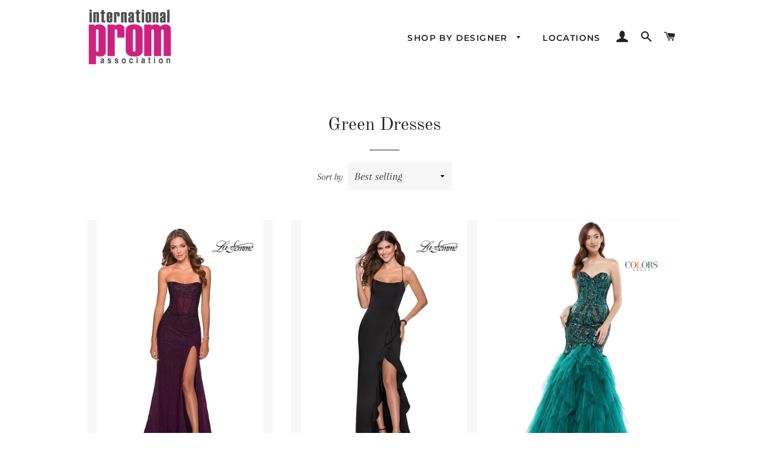

--- FILE ---
content_type: text/html; charset=utf-8
request_url: https://internationalprom.com/collections/green-dresses?page=1
body_size: 40089
content:
<!doctype html>
<html class="no-js" lang="en">
<head>

  <!-- Basic page needs ================================================== -->
  <meta charset="utf-8">
  <meta http-equiv="X-UA-Compatible" content="IE=edge,chrome=1">

  
    <link rel="shortcut icon" href="//internationalprom.com/cdn/shop/files/favicon-32x32_32x32.png?v=1677355947" type="image/png" />
  

  <!-- Title and description ================================================== -->
  

  <!-- Avada Size Chart Script -->
 
 <script src="//internationalprom.com/cdn/shop/t/2/assets/size-chart-data.js?v=179133686739276751821629396213" defer="defer"></script>

<script>const AVADA_SC_LAST_UPDATE = 1629310899642</script>





<script>const AVADA_SC = {};
          AVADA_SC.product = null;
          AVADA_SC.template = "collection";
          AVADA_SC.collections = [];
          AVADA_SC.collections.push("264689254518")
          
  </script>
  <!-- /Avada Size Chart Script -->

<title>
  Green Dresses &ndash; InternationalProm.com
  </title>

  

  <!-- Helpers ================================================== -->
  <!-- /snippets/social-meta-tags.liquid -->




<meta property="og:site_name" content="InternationalProm.com">
<meta property="og:url" content="https://internationalprom.com/collections/green-dresses">
<meta property="og:title" content="Green Dresses">
<meta property="og:type" content="product.group">
<meta property="og:description" content="Discover your dream prom dress at InternationalProm.com! Explore our stunning collection of elegant, designer prom gowns. From classic to contemporary prom styles, find the perfect dress for your unforgettable night. Exceptional quality, diverse designs, and authentic elegance. Start your prom journey with us today!"">





<meta name="twitter:card" content="summary_large_image">
<meta name="twitter:title" content="Green Dresses">
<meta name="twitter:description" content="Discover your dream prom dress at InternationalProm.com! Explore our stunning collection of elegant, designer prom gowns. From classic to contemporary prom styles, find the perfect dress for your unforgettable night. Exceptional quality, diverse designs, and authentic elegance. Start your prom journey with us today!"">

  <link rel="canonical" href="https://internationalprom.com/collections/green-dresses">
  <meta name="viewport" content="width=device-width,initial-scale=1,shrink-to-fit=no">
  <meta name="theme-color" content="#1c1d1d">

  <!-- CSS ================================================== -->
  <link href="//internationalprom.com/cdn/shop/t/2/assets/timber.scss.css?v=84608780575140872611759259322" rel="stylesheet" type="text/css" media="all" />
  <link href="//internationalprom.com/cdn/shop/t/2/assets/theme.scss.css?v=132199620084318093021759259322" rel="stylesheet" type="text/css" media="all" />

  <!-- Sections ================================================== -->
  <script>
    window.theme = window.theme || {};
    theme.strings = {
      zoomClose: "Close (Esc)",
      zoomPrev: "Previous (Left arrow key)",
      zoomNext: "Next (Right arrow key)",
      moneyFormat: "${{amount}}",
      addressError: "Error looking up that address",
      addressNoResults: "No results for that address",
      addressQueryLimit: "You have exceeded the Google API usage limit. Consider upgrading to a \u003ca href=\"https:\/\/developers.google.com\/maps\/premium\/usage-limits\"\u003ePremium Plan\u003c\/a\u003e.",
      authError: "There was a problem authenticating your Google Maps account.",
      cartEmpty: "Your cart is currently empty.",
      cartCookie: "Enable cookies to use the shopping cart",
      cartSavings: "You're saving [savings]"
    };
    theme.settings = {
      cartType: "drawer",
      gridType: "collage"
    };
  </script>

  <script src="//internationalprom.com/cdn/shop/t/2/assets/jquery-2.2.3.min.js?v=58211863146907186831567610972" type="text/javascript"></script>

  <script src="//internationalprom.com/cdn/shop/t/2/assets/lazysizes.min.js?v=155223123402716617051567610973" async="async"></script>

  <script src="//internationalprom.com/cdn/shop/t/2/assets/theme.js?v=106481176913890335271567610982" defer="defer"></script>

  <!-- Header hook for plugins ================================================== -->
  <script>window.performance && window.performance.mark && window.performance.mark('shopify.content_for_header.start');</script><meta name="facebook-domain-verification" content="twelftl66kjxurcys1c0137cjvwogd">
<meta name="google-site-verification" content="Os_nZjW1VLFVsmypZF51Ts5iGkFIxQY1-G4uTCDONvA">
<meta id="shopify-digital-wallet" name="shopify-digital-wallet" content="/12113477694/digital_wallets/dialog">
<meta name="shopify-checkout-api-token" content="6a659b0888098920b51b89c6ee360767">
<link rel="alternate" type="application/atom+xml" title="Feed" href="/collections/green-dresses.atom" />
<link rel="next" href="/collections/green-dresses?page=2">
<link rel="alternate" type="application/json+oembed" href="https://internationalprom.com/collections/green-dresses.oembed">
<script async="async" src="/checkouts/internal/preloads.js?locale=en-US"></script>
<link rel="preconnect" href="https://shop.app" crossorigin="anonymous">
<script async="async" src="https://shop.app/checkouts/internal/preloads.js?locale=en-US&shop_id=12113477694" crossorigin="anonymous"></script>
<script id="apple-pay-shop-capabilities" type="application/json">{"shopId":12113477694,"countryCode":"US","currencyCode":"USD","merchantCapabilities":["supports3DS"],"merchantId":"gid:\/\/shopify\/Shop\/12113477694","merchantName":"InternationalProm.com","requiredBillingContactFields":["postalAddress","email","phone"],"requiredShippingContactFields":["postalAddress","email","phone"],"shippingType":"shipping","supportedNetworks":["visa","masterCard","amex","discover","elo","jcb"],"total":{"type":"pending","label":"InternationalProm.com","amount":"1.00"},"shopifyPaymentsEnabled":true,"supportsSubscriptions":true}</script>
<script id="shopify-features" type="application/json">{"accessToken":"6a659b0888098920b51b89c6ee360767","betas":["rich-media-storefront-analytics"],"domain":"internationalprom.com","predictiveSearch":true,"shopId":12113477694,"locale":"en"}</script>
<script>var Shopify = Shopify || {};
Shopify.shop = "promplace-com.myshopify.com";
Shopify.locale = "en";
Shopify.currency = {"active":"USD","rate":"1.0"};
Shopify.country = "US";
Shopify.theme = {"name":"Brooklyn","id":51057066046,"schema_name":"Brooklyn","schema_version":"13.1.3","theme_store_id":730,"role":"main"};
Shopify.theme.handle = "null";
Shopify.theme.style = {"id":null,"handle":null};
Shopify.cdnHost = "internationalprom.com/cdn";
Shopify.routes = Shopify.routes || {};
Shopify.routes.root = "/";</script>
<script type="module">!function(o){(o.Shopify=o.Shopify||{}).modules=!0}(window);</script>
<script>!function(o){function n(){var o=[];function n(){o.push(Array.prototype.slice.apply(arguments))}return n.q=o,n}var t=o.Shopify=o.Shopify||{};t.loadFeatures=n(),t.autoloadFeatures=n()}(window);</script>
<script>
  window.ShopifyPay = window.ShopifyPay || {};
  window.ShopifyPay.apiHost = "shop.app\/pay";
  window.ShopifyPay.redirectState = null;
</script>
<script id="shop-js-analytics" type="application/json">{"pageType":"collection"}</script>
<script defer="defer" async type="module" src="//internationalprom.com/cdn/shopifycloud/shop-js/modules/v2/client.init-shop-cart-sync_CG-L-Qzi.en.esm.js"></script>
<script defer="defer" async type="module" src="//internationalprom.com/cdn/shopifycloud/shop-js/modules/v2/chunk.common_B8yXDTDb.esm.js"></script>
<script type="module">
  await import("//internationalprom.com/cdn/shopifycloud/shop-js/modules/v2/client.init-shop-cart-sync_CG-L-Qzi.en.esm.js");
await import("//internationalprom.com/cdn/shopifycloud/shop-js/modules/v2/chunk.common_B8yXDTDb.esm.js");

  window.Shopify.SignInWithShop?.initShopCartSync?.({"fedCMEnabled":true,"windoidEnabled":true});

</script>
<script>
  window.Shopify = window.Shopify || {};
  if (!window.Shopify.featureAssets) window.Shopify.featureAssets = {};
  window.Shopify.featureAssets['shop-js'] = {"shop-cart-sync":["modules/v2/client.shop-cart-sync_C7TtgCZT.en.esm.js","modules/v2/chunk.common_B8yXDTDb.esm.js"],"shop-button":["modules/v2/client.shop-button_aOcg-RjH.en.esm.js","modules/v2/chunk.common_B8yXDTDb.esm.js"],"init-fed-cm":["modules/v2/client.init-fed-cm_DGh7x7ZX.en.esm.js","modules/v2/chunk.common_B8yXDTDb.esm.js"],"init-windoid":["modules/v2/client.init-windoid_C5PxDKWE.en.esm.js","modules/v2/chunk.common_B8yXDTDb.esm.js"],"init-shop-email-lookup-coordinator":["modules/v2/client.init-shop-email-lookup-coordinator_D-37GF_a.en.esm.js","modules/v2/chunk.common_B8yXDTDb.esm.js"],"shop-cash-offers":["modules/v2/client.shop-cash-offers_DkchToOx.en.esm.js","modules/v2/chunk.common_B8yXDTDb.esm.js","modules/v2/chunk.modal_dvVUSHam.esm.js"],"init-shop-cart-sync":["modules/v2/client.init-shop-cart-sync_CG-L-Qzi.en.esm.js","modules/v2/chunk.common_B8yXDTDb.esm.js"],"shop-toast-manager":["modules/v2/client.shop-toast-manager_BmSBWum3.en.esm.js","modules/v2/chunk.common_B8yXDTDb.esm.js"],"pay-button":["modules/v2/client.pay-button_Cw45D1uM.en.esm.js","modules/v2/chunk.common_B8yXDTDb.esm.js"],"avatar":["modules/v2/client.avatar_BTnouDA3.en.esm.js"],"shop-login-button":["modules/v2/client.shop-login-button_DrVPCwAQ.en.esm.js","modules/v2/chunk.common_B8yXDTDb.esm.js","modules/v2/chunk.modal_dvVUSHam.esm.js"],"init-customer-accounts":["modules/v2/client.init-customer-accounts_BNYsaOzg.en.esm.js","modules/v2/client.shop-login-button_DrVPCwAQ.en.esm.js","modules/v2/chunk.common_B8yXDTDb.esm.js","modules/v2/chunk.modal_dvVUSHam.esm.js"],"init-customer-accounts-sign-up":["modules/v2/client.init-customer-accounts-sign-up_pIEGEpjr.en.esm.js","modules/v2/client.shop-login-button_DrVPCwAQ.en.esm.js","modules/v2/chunk.common_B8yXDTDb.esm.js","modules/v2/chunk.modal_dvVUSHam.esm.js"],"init-shop-for-new-customer-accounts":["modules/v2/client.init-shop-for-new-customer-accounts_BIu2e6le.en.esm.js","modules/v2/client.shop-login-button_DrVPCwAQ.en.esm.js","modules/v2/chunk.common_B8yXDTDb.esm.js","modules/v2/chunk.modal_dvVUSHam.esm.js"],"shop-follow-button":["modules/v2/client.shop-follow-button_B6YY9G4U.en.esm.js","modules/v2/chunk.common_B8yXDTDb.esm.js","modules/v2/chunk.modal_dvVUSHam.esm.js"],"lead-capture":["modules/v2/client.lead-capture_o2hOda6W.en.esm.js","modules/v2/chunk.common_B8yXDTDb.esm.js","modules/v2/chunk.modal_dvVUSHam.esm.js"],"checkout-modal":["modules/v2/client.checkout-modal_NoX7b1qq.en.esm.js","modules/v2/chunk.common_B8yXDTDb.esm.js","modules/v2/chunk.modal_dvVUSHam.esm.js"],"shop-login":["modules/v2/client.shop-login_DA8-MZ-E.en.esm.js","modules/v2/chunk.common_B8yXDTDb.esm.js","modules/v2/chunk.modal_dvVUSHam.esm.js"],"payment-terms":["modules/v2/client.payment-terms_BFsudFhJ.en.esm.js","modules/v2/chunk.common_B8yXDTDb.esm.js","modules/v2/chunk.modal_dvVUSHam.esm.js"]};
</script>
<script>(function() {
  var isLoaded = false;
  function asyncLoad() {
    if (isLoaded) return;
    isLoaded = true;
    var urls = ["https:\/\/node1.itoris.com\/dpo\/storefront\/include.js?shop=promplace-com.myshopify.com","https:\/\/sizechart.apps.avada.io\/scripttag\/avada-size-chart.min.js?shop=promplace-com.myshopify.com","https:\/\/instafeed.nfcube.com\/cdn\/1e1a20627d13d539f9c5d7b47fc8ab78.js?shop=promplace-com.myshopify.com"];
    for (var i = 0; i < urls.length; i++) {
      var s = document.createElement('script');
      s.type = 'text/javascript';
      s.async = true;
      s.src = urls[i];
      var x = document.getElementsByTagName('script')[0];
      x.parentNode.insertBefore(s, x);
    }
  };
  if(window.attachEvent) {
    window.attachEvent('onload', asyncLoad);
  } else {
    window.addEventListener('load', asyncLoad, false);
  }
})();</script>
<script id="__st">var __st={"a":12113477694,"offset":-18000,"reqid":"6430244a-31c7-4343-9429-c7f43f52c6cd-1767753261","pageurl":"internationalprom.com\/collections\/green-dresses?page=1","u":"b8f1aaefba43","p":"collection","rtyp":"collection","rid":264689254518};</script>
<script>window.ShopifyPaypalV4VisibilityTracking = true;</script>
<script id="captcha-bootstrap">!function(){'use strict';const t='contact',e='account',n='new_comment',o=[[t,t],['blogs',n],['comments',n],[t,'customer']],c=[[e,'customer_login'],[e,'guest_login'],[e,'recover_customer_password'],[e,'create_customer']],r=t=>t.map((([t,e])=>`form[action*='/${t}']:not([data-nocaptcha='true']) input[name='form_type'][value='${e}']`)).join(','),a=t=>()=>t?[...document.querySelectorAll(t)].map((t=>t.form)):[];function s(){const t=[...o],e=r(t);return a(e)}const i='password',u='form_key',d=['recaptcha-v3-token','g-recaptcha-response','h-captcha-response',i],f=()=>{try{return window.sessionStorage}catch{return}},m='__shopify_v',_=t=>t.elements[u];function p(t,e,n=!1){try{const o=window.sessionStorage,c=JSON.parse(o.getItem(e)),{data:r}=function(t){const{data:e,action:n}=t;return t[m]||n?{data:e,action:n}:{data:t,action:n}}(c);for(const[e,n]of Object.entries(r))t.elements[e]&&(t.elements[e].value=n);n&&o.removeItem(e)}catch(o){console.error('form repopulation failed',{error:o})}}const l='form_type',E='cptcha';function T(t){t.dataset[E]=!0}const w=window,h=w.document,L='Shopify',v='ce_forms',y='captcha';let A=!1;((t,e)=>{const n=(g='f06e6c50-85a8-45c8-87d0-21a2b65856fe',I='https://cdn.shopify.com/shopifycloud/storefront-forms-hcaptcha/ce_storefront_forms_captcha_hcaptcha.v1.5.2.iife.js',D={infoText:'Protected by hCaptcha',privacyText:'Privacy',termsText:'Terms'},(t,e,n)=>{const o=w[L][v],c=o.bindForm;if(c)return c(t,g,e,D).then(n);var r;o.q.push([[t,g,e,D],n]),r=I,A||(h.body.append(Object.assign(h.createElement('script'),{id:'captcha-provider',async:!0,src:r})),A=!0)});var g,I,D;w[L]=w[L]||{},w[L][v]=w[L][v]||{},w[L][v].q=[],w[L][y]=w[L][y]||{},w[L][y].protect=function(t,e){n(t,void 0,e),T(t)},Object.freeze(w[L][y]),function(t,e,n,w,h,L){const[v,y,A,g]=function(t,e,n){const i=e?o:[],u=t?c:[],d=[...i,...u],f=r(d),m=r(i),_=r(d.filter((([t,e])=>n.includes(e))));return[a(f),a(m),a(_),s()]}(w,h,L),I=t=>{const e=t.target;return e instanceof HTMLFormElement?e:e&&e.form},D=t=>v().includes(t);t.addEventListener('submit',(t=>{const e=I(t);if(!e)return;const n=D(e)&&!e.dataset.hcaptchaBound&&!e.dataset.recaptchaBound,o=_(e),c=g().includes(e)&&(!o||!o.value);(n||c)&&t.preventDefault(),c&&!n&&(function(t){try{if(!f())return;!function(t){const e=f();if(!e)return;const n=_(t);if(!n)return;const o=n.value;o&&e.removeItem(o)}(t);const e=Array.from(Array(32),(()=>Math.random().toString(36)[2])).join('');!function(t,e){_(t)||t.append(Object.assign(document.createElement('input'),{type:'hidden',name:u})),t.elements[u].value=e}(t,e),function(t,e){const n=f();if(!n)return;const o=[...t.querySelectorAll(`input[type='${i}']`)].map((({name:t})=>t)),c=[...d,...o],r={};for(const[a,s]of new FormData(t).entries())c.includes(a)||(r[a]=s);n.setItem(e,JSON.stringify({[m]:1,action:t.action,data:r}))}(t,e)}catch(e){console.error('failed to persist form',e)}}(e),e.submit())}));const S=(t,e)=>{t&&!t.dataset[E]&&(n(t,e.some((e=>e===t))),T(t))};for(const o of['focusin','change'])t.addEventListener(o,(t=>{const e=I(t);D(e)&&S(e,y())}));const B=e.get('form_key'),M=e.get(l),P=B&&M;t.addEventListener('DOMContentLoaded',(()=>{const t=y();if(P)for(const e of t)e.elements[l].value===M&&p(e,B);[...new Set([...A(),...v().filter((t=>'true'===t.dataset.shopifyCaptcha))])].forEach((e=>S(e,t)))}))}(h,new URLSearchParams(w.location.search),n,t,e,['guest_login'])})(!0,!0)}();</script>
<script integrity="sha256-4kQ18oKyAcykRKYeNunJcIwy7WH5gtpwJnB7kiuLZ1E=" data-source-attribution="shopify.loadfeatures" defer="defer" src="//internationalprom.com/cdn/shopifycloud/storefront/assets/storefront/load_feature-a0a9edcb.js" crossorigin="anonymous"></script>
<script crossorigin="anonymous" defer="defer" src="//internationalprom.com/cdn/shopifycloud/storefront/assets/shopify_pay/storefront-65b4c6d7.js?v=20250812"></script>
<script data-source-attribution="shopify.dynamic_checkout.dynamic.init">var Shopify=Shopify||{};Shopify.PaymentButton=Shopify.PaymentButton||{isStorefrontPortableWallets:!0,init:function(){window.Shopify.PaymentButton.init=function(){};var t=document.createElement("script");t.src="https://internationalprom.com/cdn/shopifycloud/portable-wallets/latest/portable-wallets.en.js",t.type="module",document.head.appendChild(t)}};
</script>
<script data-source-attribution="shopify.dynamic_checkout.buyer_consent">
  function portableWalletsHideBuyerConsent(e){var t=document.getElementById("shopify-buyer-consent"),n=document.getElementById("shopify-subscription-policy-button");t&&n&&(t.classList.add("hidden"),t.setAttribute("aria-hidden","true"),n.removeEventListener("click",e))}function portableWalletsShowBuyerConsent(e){var t=document.getElementById("shopify-buyer-consent"),n=document.getElementById("shopify-subscription-policy-button");t&&n&&(t.classList.remove("hidden"),t.removeAttribute("aria-hidden"),n.addEventListener("click",e))}window.Shopify?.PaymentButton&&(window.Shopify.PaymentButton.hideBuyerConsent=portableWalletsHideBuyerConsent,window.Shopify.PaymentButton.showBuyerConsent=portableWalletsShowBuyerConsent);
</script>
<script data-source-attribution="shopify.dynamic_checkout.cart.bootstrap">document.addEventListener("DOMContentLoaded",(function(){function t(){return document.querySelector("shopify-accelerated-checkout-cart, shopify-accelerated-checkout")}if(t())Shopify.PaymentButton.init();else{new MutationObserver((function(e,n){t()&&(Shopify.PaymentButton.init(),n.disconnect())})).observe(document.body,{childList:!0,subtree:!0})}}));
</script>
<link id="shopify-accelerated-checkout-styles" rel="stylesheet" media="screen" href="https://internationalprom.com/cdn/shopifycloud/portable-wallets/latest/accelerated-checkout-backwards-compat.css" crossorigin="anonymous">
<style id="shopify-accelerated-checkout-cart">
        #shopify-buyer-consent {
  margin-top: 1em;
  display: inline-block;
  width: 100%;
}

#shopify-buyer-consent.hidden {
  display: none;
}

#shopify-subscription-policy-button {
  background: none;
  border: none;
  padding: 0;
  text-decoration: underline;
  font-size: inherit;
  cursor: pointer;
}

#shopify-subscription-policy-button::before {
  box-shadow: none;
}

      </style>

<script>window.performance && window.performance.mark && window.performance.mark('shopify.content_for_header.end');</script>

  <script src="//internationalprom.com/cdn/shop/t/2/assets/modernizr.min.js?v=21391054748206432451567610973" type="text/javascript"></script>

  
  

<script src="//maps.googleapis.com/maps/api/js?libraries=places&key=AIzaSyBef-NoutNLHPk94v070IQtgkYxr6S3J84" type="text/javascript"></script>
            <script> var geoson_url = "//internationalprom.com/cdn/shop/t/2/assets/storeifyapps-geojson.js?v=174850185297341158811626976849"; </script>
            <link href="//internationalprom.com/cdn/shop/t/2/assets/storeifyapps-storelocator.css?v=78212988111861340561629393136" rel="stylesheet" type="text/css" media="all" />
<!-- BEGIN app block: shopify://apps/userway-website-accessibility/blocks/uw-widget-extension/bc2d8a34-1a37-451b-ab1a-271bc4e9daa7 -->




<script type="text/javascript" async="" src="https://cdn.userway.org/widget.js?account=9xcVYY5mw6&amp;platfAppInstalledSiteId=3620683&amp;shop=internationalprom.com"></script>

<!-- END app block --><!-- BEGIN app block: shopify://apps/hulk-form-builder/blocks/app-embed/b6b8dd14-356b-4725-a4ed-77232212b3c3 --><!-- BEGIN app snippet: hulkapps-formbuilder-theme-ext --><script type="text/javascript">
  
  if (typeof window.formbuilder_customer != "object") {
        window.formbuilder_customer = {}
  }

  window.hulkFormBuilder = {
    form_data: {},
    shop_data: {"shop_aeVKFMtES9ql1-EaiUo-Ig":{"shop_uuid":"aeVKFMtES9ql1-EaiUo-Ig","shop_timezone":"America\/New_York","shop_id":67164,"shop_is_after_submit_enabled":true,"shop_shopify_plan":"Basic","shop_shopify_domain":"promplace-com.myshopify.com","shop_created_at":"2022-06-18T16:39:03.161-05:00","is_skip_metafield":false,"shop_deleted":false,"shop_disabled":false}},
    settings_data: {"shop_settings":{"shop_customise_msgs":[],"default_customise_msgs":{"is_required":"is required","thank_you":"Thank you! The form was submitted successfully.","processing":"Processing...","valid_data":"Please provide valid data","valid_email":"Provide valid email format","valid_tags":"HTML Tags are not allowed","valid_phone":"Provide valid phone number","valid_captcha":"Please provide valid captcha response","valid_url":"Provide valid URL","only_number_alloud":"Provide valid number in","number_less":"must be less than","number_more":"must be more than","image_must_less":"Image must be less than 20MB","image_number":"Images allowed","image_extension":"Invalid extension! Please provide image file","error_image_upload":"Error in image upload. Please try again.","error_file_upload":"Error in file upload. Please try again.","your_response":"Your response","error_form_submit":"Error occur.Please try again after sometime.","email_submitted":"Form with this email is already submitted","invalid_email_by_zerobounce":"The email address you entered appears to be invalid. Please check it and try again.","download_file":"Download file","card_details_invalid":"Your card details are invalid","card_details":"Card details","please_enter_card_details":"Please enter card details","card_number":"Card number","exp_mm":"Exp MM","exp_yy":"Exp YY","crd_cvc":"CVV","payment_value":"Payment amount","please_enter_payment_amount":"Please enter payment amount","address1":"Address line 1","address2":"Address line 2","city":"City","province":"Province","zipcode":"Zip code","country":"Country","blocked_domain":"This form does not accept addresses from","file_must_less":"File must be less than 20MB","file_extension":"Invalid extension! Please provide file","only_file_number_alloud":"files allowed","previous":"Previous","next":"Next","must_have_a_input":"Please enter at least one field.","please_enter_required_data":"Please enter required data","atleast_one_special_char":"Include at least one special character","atleast_one_lowercase_char":"Include at least one lowercase character","atleast_one_uppercase_char":"Include at least one uppercase character","atleast_one_number":"Include at least one number","must_have_8_chars":"Must have 8 characters long","be_between_8_and_12_chars":"Be between 8 and 12 characters long","please_select":"Please Select","phone_submitted":"Form with this phone number is already submitted","user_res_parse_error":"Error while submitting the form","valid_same_values":"values must be same","product_choice_clear_selection":"Clear Selection","picture_choice_clear_selection":"Clear Selection","remove_all_for_file_image_upload":"Remove All","invalid_file_type_for_image_upload":"You can't upload files of this type.","invalid_file_type_for_signature_upload":"You can't upload files of this type.","max_files_exceeded_for_file_upload":"You can not upload any more files.","max_files_exceeded_for_image_upload":"You can not upload any more files.","file_already_exist":"File already uploaded","max_limit_exceed":"You have added the maximum number of text fields.","cancel_upload_for_file_upload":"Cancel upload","cancel_upload_for_image_upload":"Cancel upload","cancel_upload_for_signature_upload":"Cancel upload"},"shop_blocked_domains":[]}},
    features_data: {"shop_plan_features":{"shop_plan_features":["unlimited-forms","full-design-customization","export-form-submissions","multiple-recipients-for-form-submissions","multiple-admin-notifications","enable-captcha","unlimited-file-uploads","save-submitted-form-data","set-auto-response-message","conditional-logic","form-banner","save-as-draft-facility","include-user-response-in-admin-email","disable-form-submission","mail-platform-integration","stripe-payment-integration","pre-built-templates","create-customer-account-on-shopify","google-analytics-3-by-tracking-id","facebook-pixel-id","bing-uet-pixel-id","advanced-js","advanced-css","api-available","customize-form-message","hidden-field","restrict-from-submissions-per-one-user","utm-tracking","ratings","privacy-notices","heading","paragraph","shopify-flow-trigger","domain-setup","block-domain","address","html-code","form-schedule","after-submit-script","customize-form-scrolling","on-form-submission-record-the-referrer-url","password","duplicate-the-forms","include-user-response-in-auto-responder-email","elements-add-ons","admin-and-auto-responder-email-with-tokens","email-export","premium-support","google-analytics-4-by-measurement-id","google-ads-for-tracking-conversion","validation-field","file-upload","load_form_as_popup","advanced_conditional_logic"]}},
    shop: null,
    shop_id: null,
    plan_features: null,
    validateDoubleQuotes: false,
    assets: {
      extraFunctions: "https://cdn.shopify.com/extensions/019b01cf-6171-7f09-845a-55a60d51bbd3/form-builder-by-hulkapps-49/assets/extra-functions.js",
      extraStyles: "https://cdn.shopify.com/extensions/019b01cf-6171-7f09-845a-55a60d51bbd3/form-builder-by-hulkapps-49/assets/extra-styles.css",
      bootstrapStyles: "https://cdn.shopify.com/extensions/019b01cf-6171-7f09-845a-55a60d51bbd3/form-builder-by-hulkapps-49/assets/theme-app-extension-bootstrap.css"
    },
    translations: {
      htmlTagNotAllowed: "HTML Tags are not allowed",
      sqlQueryNotAllowed: "SQL Queries are not allowed",
      doubleQuoteNotAllowed: "Double quotes are not allowed",
      vorwerkHttpWwwNotAllowed: "The words \u0026#39;http\u0026#39; and \u0026#39;www\u0026#39; are not allowed. Please remove them and try again.",
      maxTextFieldsReached: "You have added the maximum number of text fields.",
      avoidNegativeWords: "Avoid negative words: Don\u0026#39;t use negative words in your contact message.",
      customDesignOnly: "This form is for custom designs requests. For general inquiries please contact our team at info@stagheaddesigns.com",
      zerobounceApiErrorMsg: "We couldn\u0026#39;t verify your email due to a technical issue. Please try again later.",
    }

  }

  

  window.FbThemeAppExtSettingsHash = {}
  
</script><!-- END app snippet --><!-- END app block --><script src="https://cdn.shopify.com/extensions/019b92df-1966-750c-943d-a8ced4b05ac2/option-cli3-369/assets/gpomain.js" type="text/javascript" defer="defer"></script>
<script src="https://cdn.shopify.com/extensions/019b01cf-6171-7f09-845a-55a60d51bbd3/form-builder-by-hulkapps-49/assets/form-builder-script.js" type="text/javascript" defer="defer"></script>
<meta property="og:image" content="https://cdn.shopify.com/s/files/1/0121/1347/7694/files/ipa-logo-NEW2022weblogo512w.png?height=628&pad_color=ffffff&v=1677276564&width=1200" />
<meta property="og:image:secure_url" content="https://cdn.shopify.com/s/files/1/0121/1347/7694/files/ipa-logo-NEW2022weblogo512w.png?height=628&pad_color=ffffff&v=1677276564&width=1200" />
<meta property="og:image:width" content="1200" />
<meta property="og:image:height" content="628" />
<link href="https://monorail-edge.shopifysvc.com" rel="dns-prefetch">
<script>(function(){if ("sendBeacon" in navigator && "performance" in window) {try {var session_token_from_headers = performance.getEntriesByType('navigation')[0].serverTiming.find(x => x.name == '_s').description;} catch {var session_token_from_headers = undefined;}var session_cookie_matches = document.cookie.match(/_shopify_s=([^;]*)/);var session_token_from_cookie = session_cookie_matches && session_cookie_matches.length === 2 ? session_cookie_matches[1] : "";var session_token = session_token_from_headers || session_token_from_cookie || "";function handle_abandonment_event(e) {var entries = performance.getEntries().filter(function(entry) {return /monorail-edge.shopifysvc.com/.test(entry.name);});if (!window.abandonment_tracked && entries.length === 0) {window.abandonment_tracked = true;var currentMs = Date.now();var navigation_start = performance.timing.navigationStart;var payload = {shop_id: 12113477694,url: window.location.href,navigation_start,duration: currentMs - navigation_start,session_token,page_type: "collection"};window.navigator.sendBeacon("https://monorail-edge.shopifysvc.com/v1/produce", JSON.stringify({schema_id: "online_store_buyer_site_abandonment/1.1",payload: payload,metadata: {event_created_at_ms: currentMs,event_sent_at_ms: currentMs}}));}}window.addEventListener('pagehide', handle_abandonment_event);}}());</script>
<script id="web-pixels-manager-setup">(function e(e,d,r,n,o){if(void 0===o&&(o={}),!Boolean(null===(a=null===(i=window.Shopify)||void 0===i?void 0:i.analytics)||void 0===a?void 0:a.replayQueue)){var i,a;window.Shopify=window.Shopify||{};var t=window.Shopify;t.analytics=t.analytics||{};var s=t.analytics;s.replayQueue=[],s.publish=function(e,d,r){return s.replayQueue.push([e,d,r]),!0};try{self.performance.mark("wpm:start")}catch(e){}var l=function(){var e={modern:/Edge?\/(1{2}[4-9]|1[2-9]\d|[2-9]\d{2}|\d{4,})\.\d+(\.\d+|)|Firefox\/(1{2}[4-9]|1[2-9]\d|[2-9]\d{2}|\d{4,})\.\d+(\.\d+|)|Chrom(ium|e)\/(9{2}|\d{3,})\.\d+(\.\d+|)|(Maci|X1{2}).+ Version\/(15\.\d+|(1[6-9]|[2-9]\d|\d{3,})\.\d+)([,.]\d+|)( \(\w+\)|)( Mobile\/\w+|) Safari\/|Chrome.+OPR\/(9{2}|\d{3,})\.\d+\.\d+|(CPU[ +]OS|iPhone[ +]OS|CPU[ +]iPhone|CPU IPhone OS|CPU iPad OS)[ +]+(15[._]\d+|(1[6-9]|[2-9]\d|\d{3,})[._]\d+)([._]\d+|)|Android:?[ /-](13[3-9]|1[4-9]\d|[2-9]\d{2}|\d{4,})(\.\d+|)(\.\d+|)|Android.+Firefox\/(13[5-9]|1[4-9]\d|[2-9]\d{2}|\d{4,})\.\d+(\.\d+|)|Android.+Chrom(ium|e)\/(13[3-9]|1[4-9]\d|[2-9]\d{2}|\d{4,})\.\d+(\.\d+|)|SamsungBrowser\/([2-9]\d|\d{3,})\.\d+/,legacy:/Edge?\/(1[6-9]|[2-9]\d|\d{3,})\.\d+(\.\d+|)|Firefox\/(5[4-9]|[6-9]\d|\d{3,})\.\d+(\.\d+|)|Chrom(ium|e)\/(5[1-9]|[6-9]\d|\d{3,})\.\d+(\.\d+|)([\d.]+$|.*Safari\/(?![\d.]+ Edge\/[\d.]+$))|(Maci|X1{2}).+ Version\/(10\.\d+|(1[1-9]|[2-9]\d|\d{3,})\.\d+)([,.]\d+|)( \(\w+\)|)( Mobile\/\w+|) Safari\/|Chrome.+OPR\/(3[89]|[4-9]\d|\d{3,})\.\d+\.\d+|(CPU[ +]OS|iPhone[ +]OS|CPU[ +]iPhone|CPU IPhone OS|CPU iPad OS)[ +]+(10[._]\d+|(1[1-9]|[2-9]\d|\d{3,})[._]\d+)([._]\d+|)|Android:?[ /-](13[3-9]|1[4-9]\d|[2-9]\d{2}|\d{4,})(\.\d+|)(\.\d+|)|Mobile Safari.+OPR\/([89]\d|\d{3,})\.\d+\.\d+|Android.+Firefox\/(13[5-9]|1[4-9]\d|[2-9]\d{2}|\d{4,})\.\d+(\.\d+|)|Android.+Chrom(ium|e)\/(13[3-9]|1[4-9]\d|[2-9]\d{2}|\d{4,})\.\d+(\.\d+|)|Android.+(UC? ?Browser|UCWEB|U3)[ /]?(15\.([5-9]|\d{2,})|(1[6-9]|[2-9]\d|\d{3,})\.\d+)\.\d+|SamsungBrowser\/(5\.\d+|([6-9]|\d{2,})\.\d+)|Android.+MQ{2}Browser\/(14(\.(9|\d{2,})|)|(1[5-9]|[2-9]\d|\d{3,})(\.\d+|))(\.\d+|)|K[Aa][Ii]OS\/(3\.\d+|([4-9]|\d{2,})\.\d+)(\.\d+|)/},d=e.modern,r=e.legacy,n=navigator.userAgent;return n.match(d)?"modern":n.match(r)?"legacy":"unknown"}(),u="modern"===l?"modern":"legacy",c=(null!=n?n:{modern:"",legacy:""})[u],f=function(e){return[e.baseUrl,"/wpm","/b",e.hashVersion,"modern"===e.buildTarget?"m":"l",".js"].join("")}({baseUrl:d,hashVersion:r,buildTarget:u}),m=function(e){var d=e.version,r=e.bundleTarget,n=e.surface,o=e.pageUrl,i=e.monorailEndpoint;return{emit:function(e){var a=e.status,t=e.errorMsg,s=(new Date).getTime(),l=JSON.stringify({metadata:{event_sent_at_ms:s},events:[{schema_id:"web_pixels_manager_load/3.1",payload:{version:d,bundle_target:r,page_url:o,status:a,surface:n,error_msg:t},metadata:{event_created_at_ms:s}}]});if(!i)return console&&console.warn&&console.warn("[Web Pixels Manager] No Monorail endpoint provided, skipping logging."),!1;try{return self.navigator.sendBeacon.bind(self.navigator)(i,l)}catch(e){}var u=new XMLHttpRequest;try{return u.open("POST",i,!0),u.setRequestHeader("Content-Type","text/plain"),u.send(l),!0}catch(e){return console&&console.warn&&console.warn("[Web Pixels Manager] Got an unhandled error while logging to Monorail."),!1}}}}({version:r,bundleTarget:l,surface:e.surface,pageUrl:self.location.href,monorailEndpoint:e.monorailEndpoint});try{o.browserTarget=l,function(e){var d=e.src,r=e.async,n=void 0===r||r,o=e.onload,i=e.onerror,a=e.sri,t=e.scriptDataAttributes,s=void 0===t?{}:t,l=document.createElement("script"),u=document.querySelector("head"),c=document.querySelector("body");if(l.async=n,l.src=d,a&&(l.integrity=a,l.crossOrigin="anonymous"),s)for(var f in s)if(Object.prototype.hasOwnProperty.call(s,f))try{l.dataset[f]=s[f]}catch(e){}if(o&&l.addEventListener("load",o),i&&l.addEventListener("error",i),u)u.appendChild(l);else{if(!c)throw new Error("Did not find a head or body element to append the script");c.appendChild(l)}}({src:f,async:!0,onload:function(){if(!function(){var e,d;return Boolean(null===(d=null===(e=window.Shopify)||void 0===e?void 0:e.analytics)||void 0===d?void 0:d.initialized)}()){var d=window.webPixelsManager.init(e)||void 0;if(d){var r=window.Shopify.analytics;r.replayQueue.forEach((function(e){var r=e[0],n=e[1],o=e[2];d.publishCustomEvent(r,n,o)})),r.replayQueue=[],r.publish=d.publishCustomEvent,r.visitor=d.visitor,r.initialized=!0}}},onerror:function(){return m.emit({status:"failed",errorMsg:"".concat(f," has failed to load")})},sri:function(e){var d=/^sha384-[A-Za-z0-9+/=]+$/;return"string"==typeof e&&d.test(e)}(c)?c:"",scriptDataAttributes:o}),m.emit({status:"loading"})}catch(e){m.emit({status:"failed",errorMsg:(null==e?void 0:e.message)||"Unknown error"})}}})({shopId: 12113477694,storefrontBaseUrl: "https://internationalprom.com",extensionsBaseUrl: "https://extensions.shopifycdn.com/cdn/shopifycloud/web-pixels-manager",monorailEndpoint: "https://monorail-edge.shopifysvc.com/unstable/produce_batch",surface: "storefront-renderer",enabledBetaFlags: ["2dca8a86","a0d5f9d2"],webPixelsConfigList: [{"id":"543228022","configuration":"{\"store\":\"promplace-com.myshopify.com\"}","eventPayloadVersion":"v1","runtimeContext":"STRICT","scriptVersion":"8450b52b59e80bfb2255f1e069ee1acd","type":"APP","apiClientId":740217,"privacyPurposes":["ANALYTICS","MARKETING","SALE_OF_DATA"],"dataSharingAdjustments":{"protectedCustomerApprovalScopes":["read_customer_address","read_customer_email","read_customer_name","read_customer_personal_data","read_customer_phone"]}},{"id":"340754550","configuration":"{\"config\":\"{\\\"pixel_id\\\":\\\"G-9M9WM698XP\\\",\\\"target_country\\\":\\\"US\\\",\\\"gtag_events\\\":[{\\\"type\\\":\\\"begin_checkout\\\",\\\"action_label\\\":\\\"G-9M9WM698XP\\\"},{\\\"type\\\":\\\"search\\\",\\\"action_label\\\":\\\"G-9M9WM698XP\\\"},{\\\"type\\\":\\\"view_item\\\",\\\"action_label\\\":[\\\"G-9M9WM698XP\\\",\\\"MC-V50KH1TDLF\\\"]},{\\\"type\\\":\\\"purchase\\\",\\\"action_label\\\":[\\\"G-9M9WM698XP\\\",\\\"MC-V50KH1TDLF\\\"]},{\\\"type\\\":\\\"page_view\\\",\\\"action_label\\\":[\\\"G-9M9WM698XP\\\",\\\"MC-V50KH1TDLF\\\"]},{\\\"type\\\":\\\"add_payment_info\\\",\\\"action_label\\\":\\\"G-9M9WM698XP\\\"},{\\\"type\\\":\\\"add_to_cart\\\",\\\"action_label\\\":\\\"G-9M9WM698XP\\\"}],\\\"enable_monitoring_mode\\\":false}\"}","eventPayloadVersion":"v1","runtimeContext":"OPEN","scriptVersion":"b2a88bafab3e21179ed38636efcd8a93","type":"APP","apiClientId":1780363,"privacyPurposes":[],"dataSharingAdjustments":{"protectedCustomerApprovalScopes":["read_customer_address","read_customer_email","read_customer_name","read_customer_personal_data","read_customer_phone"]}},{"id":"77561974","configuration":"{\"pixel_id\":\"1054289595403612\",\"pixel_type\":\"facebook_pixel\",\"metaapp_system_user_token\":\"-\"}","eventPayloadVersion":"v1","runtimeContext":"OPEN","scriptVersion":"ca16bc87fe92b6042fbaa3acc2fbdaa6","type":"APP","apiClientId":2329312,"privacyPurposes":["ANALYTICS","MARKETING","SALE_OF_DATA"],"dataSharingAdjustments":{"protectedCustomerApprovalScopes":["read_customer_address","read_customer_email","read_customer_name","read_customer_personal_data","read_customer_phone"]}},{"id":"38666358","configuration":"{\"tagID\":\"2614086591666\"}","eventPayloadVersion":"v1","runtimeContext":"STRICT","scriptVersion":"18031546ee651571ed29edbe71a3550b","type":"APP","apiClientId":3009811,"privacyPurposes":["ANALYTICS","MARKETING","SALE_OF_DATA"],"dataSharingAdjustments":{"protectedCustomerApprovalScopes":["read_customer_address","read_customer_email","read_customer_name","read_customer_personal_data","read_customer_phone"]}},{"id":"shopify-app-pixel","configuration":"{}","eventPayloadVersion":"v1","runtimeContext":"STRICT","scriptVersion":"0450","apiClientId":"shopify-pixel","type":"APP","privacyPurposes":["ANALYTICS","MARKETING"]},{"id":"shopify-custom-pixel","eventPayloadVersion":"v1","runtimeContext":"LAX","scriptVersion":"0450","apiClientId":"shopify-pixel","type":"CUSTOM","privacyPurposes":["ANALYTICS","MARKETING"]}],isMerchantRequest: false,initData: {"shop":{"name":"InternationalProm.com","paymentSettings":{"currencyCode":"USD"},"myshopifyDomain":"promplace-com.myshopify.com","countryCode":"US","storefrontUrl":"https:\/\/internationalprom.com"},"customer":null,"cart":null,"checkout":null,"productVariants":[],"purchasingCompany":null},},"https://internationalprom.com/cdn","7cecd0b6w90c54c6cpe92089d5m57a67346",{"modern":"","legacy":""},{"shopId":"12113477694","storefrontBaseUrl":"https:\/\/internationalprom.com","extensionBaseUrl":"https:\/\/extensions.shopifycdn.com\/cdn\/shopifycloud\/web-pixels-manager","surface":"storefront-renderer","enabledBetaFlags":"[\"2dca8a86\", \"a0d5f9d2\"]","isMerchantRequest":"false","hashVersion":"7cecd0b6w90c54c6cpe92089d5m57a67346","publish":"custom","events":"[[\"page_viewed\",{}],[\"collection_viewed\",{\"collection\":{\"id\":\"264689254518\",\"title\":\"Green Dresses\",\"productVariants\":[{\"price\":{\"amount\":450.0,\"currencyCode\":\"USD\"},\"product\":{\"title\":\"La Femme 28621 Dress\",\"vendor\":\"La Femme\",\"id\":\"6585440108662\",\"untranslatedTitle\":\"La Femme 28621 Dress\",\"url\":\"\/products\/la-femme-28621-dress\",\"type\":\"Prom Dresses\"},\"id\":\"39380902379638\",\"image\":{\"src\":\"\/\/internationalprom.com\/cdn\/shop\/products\/la_femme_28621_darkberry_f_prom_dress_images.jpg?v=1626921927\"},\"sku\":\"28621-1\",\"title\":\"00 \/ Dark Berry\",\"untranslatedTitle\":\"00 \/ Dark Berry\"},{\"price\":{\"amount\":358.0,\"currencyCode\":\"USD\"},\"product\":{\"title\":\"La Femme 28294 Dress\",\"vendor\":\"La Femme\",\"id\":\"6585432932470\",\"untranslatedTitle\":\"La Femme 28294 Dress\",\"url\":\"\/products\/la-femme-28294-dress\",\"type\":\"Prom Dresses\"},\"id\":\"39380781400182\",\"image\":{\"src\":\"\/\/internationalprom.com\/cdn\/shop\/products\/la_femme_28294_black_f_prom_dress_images.jpg?v=1626920268\"},\"sku\":\"28294-1\",\"title\":\"00 \/ Black\",\"untranslatedTitle\":\"00 \/ Black\"},{\"price\":{\"amount\":358.0,\"currencyCode\":\"USD\"},\"product\":{\"title\":\"Colors Dress 2067 Dresses\",\"vendor\":\"Colors Dress\",\"id\":\"6625762017398\",\"untranslatedTitle\":\"Colors Dress 2067 Dresses\",\"url\":\"\/products\/colors-2067-dresses\",\"type\":\"Prom Dresses\"},\"id\":\"39484138782838\",\"image\":{\"src\":\"\/\/internationalprom.com\/cdn\/shop\/products\/colors-dress-style-2067-emerald-f1-w-images.jpg?v=1636133704\"},\"sku\":\"\",\"title\":\"0 \/ Black Nude\",\"untranslatedTitle\":\"0 \/ Black Nude\"},{\"price\":{\"amount\":545.0,\"currencyCode\":\"USD\"},\"product\":{\"title\":\"Ellie Wilde EW122041 Dresses\",\"vendor\":\"Ellie Wilde\",\"id\":\"6619146944630\",\"untranslatedTitle\":\"Ellie Wilde EW122041 Dresses\",\"url\":\"\/products\/ellie-wilde-ew122041-dresses\",\"type\":\"Prom Dresses\"},\"id\":\"39470696956022\",\"image\":{\"src\":\"\/\/internationalprom.com\/cdn\/shop\/products\/ellie-wilde-prom-dress-style-ew122041-pearl-white-f-d.jpg?v=1634939125\"},\"sku\":\"\",\"title\":\"00 \/ Pearl White\",\"untranslatedTitle\":\"00 \/ Pearl White\"},{\"price\":{\"amount\":350.0,\"currencyCode\":\"USD\"},\"product\":{\"title\":\"Sherri Hill 54051\",\"vendor\":\"Sherri Hill\",\"id\":\"6617988661366\",\"untranslatedTitle\":\"Sherri Hill 54051\",\"url\":\"\/products\/sherri-hill-54051-dress\",\"type\":\"Prom Dresses\"},\"id\":\"39464437579894\",\"image\":{\"src\":\"\/\/internationalprom.com\/cdn\/shop\/products\/sherri-hill-54051-red-48048-dress-images.jpg?v=1634679900\"},\"sku\":\"\",\"title\":\"00 \/ Rose\",\"untranslatedTitle\":\"00 \/ Rose\"},{\"price\":{\"amount\":450.0,\"currencyCode\":\"USD\"},\"product\":{\"title\":\"Sherri Hill 52794 Dress\",\"vendor\":\"Sherri Hill\",\"id\":\"6586685161590\",\"untranslatedTitle\":\"Sherri Hill 52794 Dress\",\"url\":\"\/products\/sherri-hill-52794-dress\",\"type\":\"Prom Dresses\"},\"id\":\"39398138085494\",\"image\":{\"src\":\"\/\/internationalprom.com\/cdn\/shop\/products\/sherrihill-52794-emerald-dress-1.jpg?v=1627306747\"},\"sku\":\"52794\",\"title\":\"D0 \/ Mocha\",\"untranslatedTitle\":\"D0 \/ Mocha\"},{\"price\":{\"amount\":498.0,\"currencyCode\":\"USD\"},\"product\":{\"title\":\"Sherri Hill 53480 Dress\",\"vendor\":\"Sherri Hill\",\"id\":\"6585891324022\",\"untranslatedTitle\":\"Sherri Hill 53480 Dress\",\"url\":\"\/products\/sherri-hill-53480-dress\",\"type\":\"Prom Dresses\"},\"id\":\"39399283556470\",\"image\":{\"src\":\"\/\/internationalprom.com\/cdn\/shop\/products\/Sherri-Hill-53480-emerald-45428.jpg?v=1627055449\"},\"sku\":\"53480-1\",\"title\":\"00 \/ Mocha\",\"untranslatedTitle\":\"00 \/ Mocha\"},{\"price\":{\"amount\":650.0,\"currencyCode\":\"USD\"},\"product\":{\"title\":\"Sherri Hill 54325 Dresses\",\"vendor\":\"Sherri Hill\",\"id\":\"6585376997494\",\"untranslatedTitle\":\"Sherri Hill 54325 Dresses\",\"url\":\"\/products\/sherri-hill-54325-dress\",\"type\":\"Prom Dresses\"},\"id\":\"39379865501814\",\"image\":{\"src\":\"\/\/internationalprom.com\/cdn\/shop\/products\/Sherri-Hill-54325-emerald-49195.jpg?v=1626909249\"},\"sku\":null,\"title\":\"0 \/ Red\",\"untranslatedTitle\":\"0 \/ Red\"},{\"price\":{\"amount\":358.0,\"currencyCode\":\"USD\"},\"product\":{\"title\":\"Colors Dress 2743 Dresses\",\"vendor\":\"Colors Dress\",\"id\":\"6625757888630\",\"untranslatedTitle\":\"Colors Dress 2743 Dresses\",\"url\":\"\/products\/colors-2743-dresses\",\"type\":\"Prom Dresses\"},\"id\":\"40042637328502\",\"image\":{\"src\":\"\/\/internationalprom.com\/cdn\/shop\/products\/colors-dress-style-2743grd9455-images.jpg?v=1636133331\"},\"sku\":\"\",\"title\":\"0 \/ Black\",\"untranslatedTitle\":\"0 \/ Black\"},{\"price\":{\"amount\":450.0,\"currencyCode\":\"USD\"},\"product\":{\"title\":\"Sherri Hill 54852\",\"vendor\":\"Sherri Hill\",\"id\":\"6617987121270\",\"untranslatedTitle\":\"Sherri Hill 54852\",\"url\":\"\/products\/sherri-hill-54852-dress\",\"type\":\"Prom Dresses\"},\"id\":\"39466672980086\",\"image\":{\"src\":\"\/\/internationalprom.com\/cdn\/shop\/products\/sherri-hill-54852-emerald-49944-dress-images.jpg?v=1634679791\"},\"sku\":\"\",\"title\":\"00 \/ Bright Fuchsia\",\"untranslatedTitle\":\"00 \/ Bright Fuchsia\"},{\"price\":{\"amount\":350.0,\"currencyCode\":\"USD\"},\"product\":{\"title\":\"Sherri Hill 80110\",\"vendor\":\"Sherri Hill\",\"id\":\"6617982468214\",\"untranslatedTitle\":\"Sherri Hill 80110\",\"url\":\"\/products\/sherri-hill-80110-dress\",\"type\":\"Prom Dresses\"},\"id\":\"39467006034038\",\"image\":{\"src\":\"\/\/internationalprom.com\/cdn\/shop\/products\/sherri-hill-80110-black-multi-46853-dress-images.jpg?v=1634679496\"},\"sku\":\"\",\"title\":\"00 \/ Champagne\",\"untranslatedTitle\":\"00 \/ Champagne\"},{\"price\":{\"amount\":338.0,\"currencyCode\":\"USD\"},\"product\":{\"title\":\"La Femme 27524 Dress\",\"vendor\":\"La Femme\",\"id\":\"6587537293430\",\"untranslatedTitle\":\"La Femme 27524 Dress\",\"url\":\"\/products\/la-femme-27524-dress\",\"type\":\"Prom Dresses\"},\"id\":\"39389599858806\",\"image\":{\"src\":\"\/\/internationalprom.com\/cdn\/shop\/products\/la-femme-27524_navy_f-prom-dresses.jpg?v=1627508069\"},\"sku\":\"27524\",\"title\":\"D0 \/ Burgundy\",\"untranslatedTitle\":\"D0 \/ Burgundy\"}]}}]]"});</script><script>
  window.ShopifyAnalytics = window.ShopifyAnalytics || {};
  window.ShopifyAnalytics.meta = window.ShopifyAnalytics.meta || {};
  window.ShopifyAnalytics.meta.currency = 'USD';
  var meta = {"products":[{"id":6585440108662,"gid":"gid:\/\/shopify\/Product\/6585440108662","vendor":"La Femme","type":"Prom Dresses","handle":"la-femme-28621-dress","variants":[{"id":39380902379638,"price":45000,"name":"La Femme 28621 Dress - 00 \/ Dark Berry","public_title":"00 \/ Dark Berry","sku":"28621-1"},{"id":39380902412406,"price":45000,"name":"La Femme 28621 Dress - 00 \/ Emerald","public_title":"00 \/ Emerald","sku":"28621-2"},{"id":39380902445174,"price":45000,"name":"La Femme 28621 Dress - 00 \/ Navy","public_title":"00 \/ Navy","sku":"28621-3"},{"id":39380902477942,"price":45000,"name":"La Femme 28621 Dress - 0 \/ Dark Berry","public_title":"0 \/ Dark Berry","sku":"28621-4"},{"id":39380902510710,"price":45000,"name":"La Femme 28621 Dress - 0 \/ Emerald","public_title":"0 \/ Emerald","sku":"28621-5"},{"id":39380902543478,"price":45000,"name":"La Femme 28621 Dress - 0 \/ Navy","public_title":"0 \/ Navy","sku":"28621-6"},{"id":39380902576246,"price":45000,"name":"La Femme 28621 Dress - 2 \/ Dark Berry","public_title":"2 \/ Dark Berry","sku":"28621-7"},{"id":39380902609014,"price":45000,"name":"La Femme 28621 Dress - 2 \/ Emerald","public_title":"2 \/ Emerald","sku":"28621-8"},{"id":39380902641782,"price":45000,"name":"La Femme 28621 Dress - 2 \/ Navy","public_title":"2 \/ Navy","sku":"28621-9"},{"id":39380902674550,"price":45000,"name":"La Femme 28621 Dress - 4 \/ Dark Berry","public_title":"4 \/ Dark Berry","sku":"28621-10"},{"id":39380902707318,"price":45000,"name":"La Femme 28621 Dress - 4 \/ Emerald","public_title":"4 \/ Emerald","sku":"28621-11"},{"id":39380902740086,"price":45000,"name":"La Femme 28621 Dress - 4 \/ Navy","public_title":"4 \/ Navy","sku":"28621-12"},{"id":39380902772854,"price":45000,"name":"La Femme 28621 Dress - 6 \/ Dark Berry","public_title":"6 \/ Dark Berry","sku":"28621-13"},{"id":39380902805622,"price":45000,"name":"La Femme 28621 Dress - 6 \/ Emerald","public_title":"6 \/ Emerald","sku":"28621-14"},{"id":39380902838390,"price":45000,"name":"La Femme 28621 Dress - 6 \/ Navy","public_title":"6 \/ Navy","sku":"28621-15"},{"id":39380902871158,"price":45000,"name":"La Femme 28621 Dress - 8 \/ Dark Berry","public_title":"8 \/ Dark Berry","sku":"28621-16"},{"id":39380902903926,"price":45000,"name":"La Femme 28621 Dress - 8 \/ Emerald","public_title":"8 \/ Emerald","sku":"28621-17"},{"id":39380902936694,"price":45000,"name":"La Femme 28621 Dress - 8 \/ Navy","public_title":"8 \/ Navy","sku":"28621-18"},{"id":39380902969462,"price":45000,"name":"La Femme 28621 Dress - 10 \/ Dark Berry","public_title":"10 \/ Dark Berry","sku":"28621-19"},{"id":39380903002230,"price":45000,"name":"La Femme 28621 Dress - 10 \/ Emerald","public_title":"10 \/ Emerald","sku":"28621-20"},{"id":39380903034998,"price":45000,"name":"La Femme 28621 Dress - 10 \/ Navy","public_title":"10 \/ Navy","sku":"28621-21"},{"id":39380903067766,"price":45000,"name":"La Femme 28621 Dress - 12 \/ Dark Berry","public_title":"12 \/ Dark Berry","sku":"28621-22"},{"id":39380903100534,"price":45000,"name":"La Femme 28621 Dress - 12 \/ Emerald","public_title":"12 \/ Emerald","sku":"28621-23"},{"id":39380903133302,"price":45000,"name":"La Femme 28621 Dress - 12 \/ Navy","public_title":"12 \/ Navy","sku":"28621-24"},{"id":39380903166070,"price":45000,"name":"La Femme 28621 Dress - 14 \/ Dark Berry","public_title":"14 \/ Dark Berry","sku":"28621-25"},{"id":39380903198838,"price":45000,"name":"La Femme 28621 Dress - 14 \/ Emerald","public_title":"14 \/ Emerald","sku":"28621-26"},{"id":39380903231606,"price":45000,"name":"La Femme 28621 Dress - 14 \/ Navy","public_title":"14 \/ Navy","sku":"28621-27"},{"id":39380903264374,"price":45000,"name":"La Femme 28621 Dress - 16 \/ Dark Berry","public_title":"16 \/ Dark Berry","sku":"28621-28"},{"id":39380903297142,"price":45000,"name":"La Femme 28621 Dress - 16 \/ Emerald","public_title":"16 \/ Emerald","sku":"28621-29"},{"id":39380903329910,"price":45000,"name":"La Femme 28621 Dress - 16 \/ Navy","public_title":"16 \/ Navy","sku":"28621-30"}],"remote":false},{"id":6585432932470,"gid":"gid:\/\/shopify\/Product\/6585432932470","vendor":"La Femme","type":"Prom Dresses","handle":"la-femme-28294-dress","variants":[{"id":39380781400182,"price":35800,"name":"La Femme 28294 Dress - 00 \/ Black","public_title":"00 \/ Black","sku":"28294-1"},{"id":39380781432950,"price":35800,"name":"La Femme 28294 Dress - 00 \/ Emerald","public_title":"00 \/ Emerald","sku":"28294-2"},{"id":39380781465718,"price":35800,"name":"La Femme 28294 Dress - 00 \/ Mauve","public_title":"00 \/ Mauve","sku":"28294-3"},{"id":39380781498486,"price":35800,"name":"La Femme 28294 Dress - 00 \/ Pale Yellow","public_title":"00 \/ Pale Yellow","sku":"28294-4"},{"id":39380781531254,"price":35800,"name":"La Femme 28294 Dress - 00 \/ Red","public_title":"00 \/ Red","sku":"28294-5"},{"id":39380781564022,"price":35800,"name":"La Femme 28294 Dress - 00 \/ Royal Blue","public_title":"00 \/ Royal Blue","sku":"28294-6"},{"id":39380781596790,"price":35800,"name":"La Femme 28294 Dress - 00 \/ Royal Purple","public_title":"00 \/ Royal Purple","sku":"28294-7"},{"id":39380781629558,"price":35800,"name":"La Femme 28294 Dress - 00 \/ White","public_title":"00 \/ White","sku":"28294-8"},{"id":39380781662326,"price":35800,"name":"La Femme 28294 Dress - 00 \/ Wine","public_title":"00 \/ Wine","sku":"28294-9"},{"id":39380781695094,"price":35800,"name":"La Femme 28294 Dress - 0 \/ Black","public_title":"0 \/ Black","sku":"28294-10"},{"id":39380781727862,"price":35800,"name":"La Femme 28294 Dress - 0 \/ Emerald","public_title":"0 \/ Emerald","sku":"28294-11"},{"id":39380781760630,"price":35800,"name":"La Femme 28294 Dress - 0 \/ Mauve","public_title":"0 \/ Mauve","sku":"28294-12"},{"id":39380781793398,"price":35800,"name":"La Femme 28294 Dress - 0 \/ Pale Yellow","public_title":"0 \/ Pale Yellow","sku":"28294-13"},{"id":39380781826166,"price":35800,"name":"La Femme 28294 Dress - 0 \/ Red","public_title":"0 \/ Red","sku":"28294-14"},{"id":39380781858934,"price":35800,"name":"La Femme 28294 Dress - 0 \/ Royal Blue","public_title":"0 \/ Royal Blue","sku":"28294-15"},{"id":39380781891702,"price":35800,"name":"La Femme 28294 Dress - 0 \/ Royal Purple","public_title":"0 \/ Royal Purple","sku":"28294-16"},{"id":39380781924470,"price":35800,"name":"La Femme 28294 Dress - 0 \/ White","public_title":"0 \/ White","sku":"28294-17"},{"id":39380781957238,"price":35800,"name":"La Femme 28294 Dress - 0 \/ Wine","public_title":"0 \/ Wine","sku":"28294-18"},{"id":39380781990006,"price":35800,"name":"La Femme 28294 Dress - 2 \/ Black","public_title":"2 \/ Black","sku":"28294-19"},{"id":39380782022774,"price":35800,"name":"La Femme 28294 Dress - 2 \/ Emerald","public_title":"2 \/ Emerald","sku":"28294-20"},{"id":39380782055542,"price":35800,"name":"La Femme 28294 Dress - 2 \/ Mauve","public_title":"2 \/ Mauve","sku":"28294-21"},{"id":39380782088310,"price":35800,"name":"La Femme 28294 Dress - 2 \/ Pale Yellow","public_title":"2 \/ Pale Yellow","sku":"28294-22"},{"id":39380782121078,"price":35800,"name":"La Femme 28294 Dress - 2 \/ Red","public_title":"2 \/ Red","sku":"28294-23"},{"id":39380782153846,"price":35800,"name":"La Femme 28294 Dress - 2 \/ Royal Blue","public_title":"2 \/ Royal Blue","sku":"28294-24"},{"id":39380782186614,"price":35800,"name":"La Femme 28294 Dress - 2 \/ Royal Purple","public_title":"2 \/ Royal Purple","sku":"28294-25"},{"id":39380782219382,"price":35800,"name":"La Femme 28294 Dress - 2 \/ White","public_title":"2 \/ White","sku":"28294-26"},{"id":39380782252150,"price":35800,"name":"La Femme 28294 Dress - 2 \/ Wine","public_title":"2 \/ Wine","sku":"28294-27"},{"id":39380782284918,"price":35800,"name":"La Femme 28294 Dress - 4 \/ Black","public_title":"4 \/ Black","sku":"28294-28"},{"id":39380782317686,"price":35800,"name":"La Femme 28294 Dress - 4 \/ Emerald","public_title":"4 \/ Emerald","sku":"28294-29"},{"id":39380782350454,"price":35800,"name":"La Femme 28294 Dress - 4 \/ Mauve","public_title":"4 \/ Mauve","sku":"28294-30"},{"id":39380782383222,"price":35800,"name":"La Femme 28294 Dress - 4 \/ Pale Yellow","public_title":"4 \/ Pale Yellow","sku":"28294-31"},{"id":39380782415990,"price":35800,"name":"La Femme 28294 Dress - 4 \/ Red","public_title":"4 \/ Red","sku":"28294-32"},{"id":39380782448758,"price":35800,"name":"La Femme 28294 Dress - 4 \/ Royal Blue","public_title":"4 \/ Royal Blue","sku":"28294-33"},{"id":39380782481526,"price":35800,"name":"La Femme 28294 Dress - 4 \/ Royal Purple","public_title":"4 \/ Royal Purple","sku":"28294-34"},{"id":39380782514294,"price":35800,"name":"La Femme 28294 Dress - 4 \/ White","public_title":"4 \/ White","sku":"28294-35"},{"id":39380782547062,"price":35800,"name":"La Femme 28294 Dress - 4 \/ Wine","public_title":"4 \/ Wine","sku":"28294-36"},{"id":39380782579830,"price":35800,"name":"La Femme 28294 Dress - 6 \/ Black","public_title":"6 \/ Black","sku":"28294-37"},{"id":39380782612598,"price":35800,"name":"La Femme 28294 Dress - 6 \/ Emerald","public_title":"6 \/ Emerald","sku":"28294-38"},{"id":39380782645366,"price":35800,"name":"La Femme 28294 Dress - 6 \/ Mauve","public_title":"6 \/ Mauve","sku":"28294-39"},{"id":39380782678134,"price":35800,"name":"La Femme 28294 Dress - 6 \/ Pale Yellow","public_title":"6 \/ Pale Yellow","sku":"28294-40"},{"id":39380782710902,"price":35800,"name":"La Femme 28294 Dress - 6 \/ Red","public_title":"6 \/ Red","sku":"28294-41"},{"id":39380782743670,"price":35800,"name":"La Femme 28294 Dress - 6 \/ Royal Blue","public_title":"6 \/ Royal Blue","sku":"28294-42"},{"id":39380782776438,"price":35800,"name":"La Femme 28294 Dress - 6 \/ Royal Purple","public_title":"6 \/ Royal Purple","sku":"28294-43"},{"id":39380782809206,"price":35800,"name":"La Femme 28294 Dress - 6 \/ White","public_title":"6 \/ White","sku":"28294-44"},{"id":39380782841974,"price":35800,"name":"La Femme 28294 Dress - 6 \/ Wine","public_title":"6 \/ Wine","sku":"28294-45"},{"id":39380782874742,"price":35800,"name":"La Femme 28294 Dress - 8 \/ Black","public_title":"8 \/ Black","sku":"28294-46"},{"id":39380782907510,"price":35800,"name":"La Femme 28294 Dress - 8 \/ Emerald","public_title":"8 \/ Emerald","sku":"28294-47"},{"id":39380782940278,"price":35800,"name":"La Femme 28294 Dress - 8 \/ Mauve","public_title":"8 \/ Mauve","sku":"28294-48"},{"id":39380782973046,"price":35800,"name":"La Femme 28294 Dress - 8 \/ Pale Yellow","public_title":"8 \/ Pale Yellow","sku":"28294-49"},{"id":39380783005814,"price":35800,"name":"La Femme 28294 Dress - 8 \/ Red","public_title":"8 \/ Red","sku":"28294-50"},{"id":39380783038582,"price":35800,"name":"La Femme 28294 Dress - 8 \/ Royal Blue","public_title":"8 \/ Royal Blue","sku":"28294-51"},{"id":39380783071350,"price":35800,"name":"La Femme 28294 Dress - 8 \/ Royal Purple","public_title":"8 \/ Royal Purple","sku":"28294-52"},{"id":39380783104118,"price":35800,"name":"La Femme 28294 Dress - 8 \/ White","public_title":"8 \/ White","sku":"28294-53"},{"id":39380783136886,"price":35800,"name":"La Femme 28294 Dress - 8 \/ Wine","public_title":"8 \/ Wine","sku":"28294-54"},{"id":39380783169654,"price":35800,"name":"La Femme 28294 Dress - 10 \/ Black","public_title":"10 \/ Black","sku":"28294-55"},{"id":39380783202422,"price":35800,"name":"La Femme 28294 Dress - 10 \/ Emerald","public_title":"10 \/ Emerald","sku":"28294-56"},{"id":39380783235190,"price":35800,"name":"La Femme 28294 Dress - 10 \/ Mauve","public_title":"10 \/ Mauve","sku":"28294-57"},{"id":39380783267958,"price":35800,"name":"La Femme 28294 Dress - 10 \/ Pale Yellow","public_title":"10 \/ Pale Yellow","sku":"28294-58"},{"id":39380783300726,"price":35800,"name":"La Femme 28294 Dress - 10 \/ Red","public_title":"10 \/ Red","sku":"28294-59"},{"id":39380783333494,"price":35800,"name":"La Femme 28294 Dress - 10 \/ Royal Blue","public_title":"10 \/ Royal Blue","sku":"28294-60"},{"id":39380783366262,"price":35800,"name":"La Femme 28294 Dress - 10 \/ Royal Purple","public_title":"10 \/ Royal Purple","sku":"28294-61"},{"id":39380783399030,"price":35800,"name":"La Femme 28294 Dress - 10 \/ White","public_title":"10 \/ White","sku":"28294-62"},{"id":39380783431798,"price":35800,"name":"La Femme 28294 Dress - 10 \/ Wine","public_title":"10 \/ Wine","sku":"28294-63"},{"id":39380783464566,"price":35800,"name":"La Femme 28294 Dress - 12 \/ Black","public_title":"12 \/ Black","sku":"28294-64"},{"id":39380783497334,"price":35800,"name":"La Femme 28294 Dress - 12 \/ Emerald","public_title":"12 \/ Emerald","sku":"28294-65"},{"id":39380783530102,"price":35800,"name":"La Femme 28294 Dress - 12 \/ Mauve","public_title":"12 \/ Mauve","sku":"28294-66"},{"id":39380783562870,"price":35800,"name":"La Femme 28294 Dress - 12 \/ Pale Yellow","public_title":"12 \/ Pale Yellow","sku":"28294-67"},{"id":39380783595638,"price":35800,"name":"La Femme 28294 Dress - 12 \/ Red","public_title":"12 \/ Red","sku":"28294-68"},{"id":39380783628406,"price":35800,"name":"La Femme 28294 Dress - 12 \/ Royal Blue","public_title":"12 \/ Royal Blue","sku":"28294-69"},{"id":39380783693942,"price":35800,"name":"La Femme 28294 Dress - 12 \/ Royal Purple","public_title":"12 \/ Royal Purple","sku":"28294-70"},{"id":39380783726710,"price":35800,"name":"La Femme 28294 Dress - 12 \/ White","public_title":"12 \/ White","sku":"28294-71"},{"id":39380783759478,"price":35800,"name":"La Femme 28294 Dress - 12 \/ Wine","public_title":"12 \/ Wine","sku":"28294-72"},{"id":39380783792246,"price":35800,"name":"La Femme 28294 Dress - 14 \/ Black","public_title":"14 \/ Black","sku":"28294-73"},{"id":39380783825014,"price":35800,"name":"La Femme 28294 Dress - 14 \/ Emerald","public_title":"14 \/ Emerald","sku":"28294-74"},{"id":39380783857782,"price":35800,"name":"La Femme 28294 Dress - 14 \/ Mauve","public_title":"14 \/ Mauve","sku":"28294-75"},{"id":39380783890550,"price":35800,"name":"La Femme 28294 Dress - 14 \/ Pale Yellow","public_title":"14 \/ Pale Yellow","sku":"28294-76"},{"id":39380783923318,"price":35800,"name":"La Femme 28294 Dress - 14 \/ Red","public_title":"14 \/ Red","sku":"28294-77"},{"id":39380783956086,"price":35800,"name":"La Femme 28294 Dress - 14 \/ Royal Blue","public_title":"14 \/ Royal Blue","sku":"28294-78"},{"id":39380783988854,"price":35800,"name":"La Femme 28294 Dress - 14 \/ Royal Purple","public_title":"14 \/ Royal Purple","sku":"28294-79"},{"id":39380784021622,"price":35800,"name":"La Femme 28294 Dress - 14 \/ White","public_title":"14 \/ White","sku":"28294-80"},{"id":39380784054390,"price":35800,"name":"La Femme 28294 Dress - 14 \/ Wine","public_title":"14 \/ Wine","sku":"28294-81"},{"id":39380784087158,"price":35800,"name":"La Femme 28294 Dress - 16 \/ Black","public_title":"16 \/ Black","sku":"28294-82"},{"id":39380784119926,"price":35800,"name":"La Femme 28294 Dress - 16 \/ Emerald","public_title":"16 \/ Emerald","sku":"28294-83"},{"id":39380784152694,"price":35800,"name":"La Femme 28294 Dress - 16 \/ Mauve","public_title":"16 \/ Mauve","sku":"28294-84"},{"id":39380784185462,"price":35800,"name":"La Femme 28294 Dress - 16 \/ Pale Yellow","public_title":"16 \/ Pale Yellow","sku":"28294-85"},{"id":39380784218230,"price":35800,"name":"La Femme 28294 Dress - 16 \/ Red","public_title":"16 \/ Red","sku":"28294-86"},{"id":39380784250998,"price":35800,"name":"La Femme 28294 Dress - 16 \/ Royal Blue","public_title":"16 \/ Royal Blue","sku":"28294-87"},{"id":39380784283766,"price":35800,"name":"La Femme 28294 Dress - 16 \/ Royal Purple","public_title":"16 \/ Royal Purple","sku":"28294-88"},{"id":39380784316534,"price":35800,"name":"La Femme 28294 Dress - 16 \/ White","public_title":"16 \/ White","sku":"28294-89"},{"id":39380784349302,"price":35800,"name":"La Femme 28294 Dress - 16 \/ Wine","public_title":"16 \/ Wine","sku":"28294-90"}],"remote":false},{"id":6625762017398,"gid":"gid:\/\/shopify\/Product\/6625762017398","vendor":"Colors Dress","type":"Prom Dresses","handle":"colors-2067-dresses","variants":[{"id":39484138782838,"price":35800,"name":"Colors Dress 2067 Dresses - 0 \/ Black Nude","public_title":"0 \/ Black Nude","sku":""},{"id":39484138815606,"price":35800,"name":"Colors Dress 2067 Dresses - 0 \/ Emerald Nude","public_title":"0 \/ Emerald Nude","sku":""},{"id":39484138848374,"price":35800,"name":"Colors Dress 2067 Dresses - 0 \/ Wine Nude","public_title":"0 \/ Wine Nude","sku":""},{"id":39484138881142,"price":35800,"name":"Colors Dress 2067 Dresses - 0 \/ Off White Nude","public_title":"0 \/ Off White Nude","sku":""},{"id":39484138913910,"price":35800,"name":"Colors Dress 2067 Dresses - 2 \/ Black Nude","public_title":"2 \/ Black Nude","sku":""},{"id":39484138946678,"price":35800,"name":"Colors Dress 2067 Dresses - 2 \/ Emerald Nude","public_title":"2 \/ Emerald Nude","sku":""},{"id":39484138979446,"price":35800,"name":"Colors Dress 2067 Dresses - 2 \/ Wine Nude","public_title":"2 \/ Wine Nude","sku":""},{"id":39484139012214,"price":35800,"name":"Colors Dress 2067 Dresses - 2 \/ Off White Nude","public_title":"2 \/ Off White Nude","sku":""},{"id":39484139044982,"price":35800,"name":"Colors Dress 2067 Dresses - 4 \/ Black Nude","public_title":"4 \/ Black Nude","sku":""},{"id":39484139077750,"price":35800,"name":"Colors Dress 2067 Dresses - 4 \/ Emerald Nude","public_title":"4 \/ Emerald Nude","sku":""},{"id":39484139110518,"price":35800,"name":"Colors Dress 2067 Dresses - 4 \/ Wine Nude","public_title":"4 \/ Wine Nude","sku":""},{"id":39484139143286,"price":35800,"name":"Colors Dress 2067 Dresses - 4 \/ Off White Nude","public_title":"4 \/ Off White Nude","sku":""},{"id":39484139176054,"price":35800,"name":"Colors Dress 2067 Dresses - 6 \/ Black Nude","public_title":"6 \/ Black Nude","sku":""},{"id":39484139208822,"price":35800,"name":"Colors Dress 2067 Dresses - 6 \/ Emerald Nude","public_title":"6 \/ Emerald Nude","sku":""},{"id":39484139241590,"price":35800,"name":"Colors Dress 2067 Dresses - 6 \/ Wine Nude","public_title":"6 \/ Wine Nude","sku":""},{"id":39484139274358,"price":35800,"name":"Colors Dress 2067 Dresses - 6 \/ Off White Nude","public_title":"6 \/ Off White Nude","sku":""},{"id":39484139307126,"price":35800,"name":"Colors Dress 2067 Dresses - 8 \/ Black Nude","public_title":"8 \/ Black Nude","sku":""},{"id":39484139339894,"price":35800,"name":"Colors Dress 2067 Dresses - 8 \/ Emerald Nude","public_title":"8 \/ Emerald Nude","sku":""},{"id":39484139372662,"price":35800,"name":"Colors Dress 2067 Dresses - 8 \/ Wine Nude","public_title":"8 \/ Wine Nude","sku":""},{"id":39484139405430,"price":35800,"name":"Colors Dress 2067 Dresses - 8 \/ Off White Nude","public_title":"8 \/ Off White Nude","sku":""},{"id":39484139438198,"price":35800,"name":"Colors Dress 2067 Dresses - 10 \/ Black Nude","public_title":"10 \/ Black Nude","sku":""},{"id":39484139470966,"price":35800,"name":"Colors Dress 2067 Dresses - 10 \/ Emerald Nude","public_title":"10 \/ Emerald Nude","sku":""},{"id":39484139503734,"price":35800,"name":"Colors Dress 2067 Dresses - 10 \/ Wine Nude","public_title":"10 \/ Wine Nude","sku":""},{"id":39484139536502,"price":35800,"name":"Colors Dress 2067 Dresses - 10 \/ Off White Nude","public_title":"10 \/ Off White Nude","sku":""},{"id":39484139569270,"price":35800,"name":"Colors Dress 2067 Dresses - 12 \/ Black Nude","public_title":"12 \/ Black Nude","sku":""},{"id":39484139602038,"price":35800,"name":"Colors Dress 2067 Dresses - 12 \/ Emerald Nude","public_title":"12 \/ Emerald Nude","sku":""},{"id":39484139634806,"price":35800,"name":"Colors Dress 2067 Dresses - 12 \/ Wine Nude","public_title":"12 \/ Wine Nude","sku":""},{"id":39484139667574,"price":35800,"name":"Colors Dress 2067 Dresses - 12 \/ Off White Nude","public_title":"12 \/ Off White Nude","sku":""},{"id":39484139700342,"price":35800,"name":"Colors Dress 2067 Dresses - 14 \/ Black Nude","public_title":"14 \/ Black Nude","sku":""},{"id":39484139733110,"price":35800,"name":"Colors Dress 2067 Dresses - 14 \/ Emerald Nude","public_title":"14 \/ Emerald Nude","sku":""},{"id":39484139765878,"price":35800,"name":"Colors Dress 2067 Dresses - 14 \/ Wine Nude","public_title":"14 \/ Wine Nude","sku":""},{"id":39484139798646,"price":35800,"name":"Colors Dress 2067 Dresses - 14 \/ Off White Nude","public_title":"14 \/ Off White Nude","sku":""},{"id":39484139831414,"price":35800,"name":"Colors Dress 2067 Dresses - 16 \/ Black Nude","public_title":"16 \/ Black Nude","sku":""},{"id":39484139864182,"price":35800,"name":"Colors Dress 2067 Dresses - 16 \/ Emerald Nude","public_title":"16 \/ Emerald Nude","sku":""},{"id":39484139896950,"price":35800,"name":"Colors Dress 2067 Dresses - 16 \/ Wine Nude","public_title":"16 \/ Wine Nude","sku":""},{"id":39484139929718,"price":35800,"name":"Colors Dress 2067 Dresses - 16 \/ Off White Nude","public_title":"16 \/ Off White Nude","sku":""},{"id":39484139962486,"price":35800,"name":"Colors Dress 2067 Dresses - 18 \/ Black Nude","public_title":"18 \/ Black Nude","sku":""},{"id":39484139995254,"price":35800,"name":"Colors Dress 2067 Dresses - 18 \/ Emerald Nude","public_title":"18 \/ Emerald Nude","sku":""},{"id":39484140028022,"price":35800,"name":"Colors Dress 2067 Dresses - 18 \/ Wine Nude","public_title":"18 \/ Wine Nude","sku":""},{"id":39484140060790,"price":35800,"name":"Colors Dress 2067 Dresses - 18 \/ Off White Nude","public_title":"18 \/ Off White Nude","sku":""},{"id":39484140093558,"price":35800,"name":"Colors Dress 2067 Dresses - 20 \/ Black Nude","public_title":"20 \/ Black Nude","sku":""},{"id":39484140126326,"price":35800,"name":"Colors Dress 2067 Dresses - 20 \/ Emerald Nude","public_title":"20 \/ Emerald Nude","sku":""},{"id":39484140159094,"price":35800,"name":"Colors Dress 2067 Dresses - 20 \/ Wine Nude","public_title":"20 \/ Wine Nude","sku":""},{"id":39484140191862,"price":35800,"name":"Colors Dress 2067 Dresses - 20 \/ Off White Nude","public_title":"20 \/ Off White Nude","sku":""},{"id":39484140224630,"price":35800,"name":"Colors Dress 2067 Dresses - 22 \/ Black Nude","public_title":"22 \/ Black Nude","sku":""},{"id":39484140257398,"price":35800,"name":"Colors Dress 2067 Dresses - 22 \/ Emerald Nude","public_title":"22 \/ Emerald Nude","sku":""},{"id":39484140290166,"price":35800,"name":"Colors Dress 2067 Dresses - 22 \/ Wine Nude","public_title":"22 \/ Wine Nude","sku":""},{"id":39484140322934,"price":35800,"name":"Colors Dress 2067 Dresses - 22 \/ Off White Nude","public_title":"22 \/ Off White Nude","sku":""}],"remote":false},{"id":6619146944630,"gid":"gid:\/\/shopify\/Product\/6619146944630","vendor":"Ellie Wilde","type":"Prom Dresses","handle":"ellie-wilde-ew122041-dresses","variants":[{"id":39470696956022,"price":54500,"name":"Ellie Wilde EW122041 Dresses - 00 \/ Pearl White","public_title":"00 \/ Pearl White","sku":""},{"id":39470696988790,"price":54500,"name":"Ellie Wilde EW122041 Dresses - 00 \/ Powder Blue","public_title":"00 \/ Powder Blue","sku":""},{"id":39470697021558,"price":54500,"name":"Ellie Wilde EW122041 Dresses - 00 \/ Wine","public_title":"00 \/ Wine","sku":""},{"id":39470697054326,"price":54500,"name":"Ellie Wilde EW122041 Dresses - 00 \/ Emerald","public_title":"00 \/ Emerald","sku":""},{"id":39470697087094,"price":54500,"name":"Ellie Wilde EW122041 Dresses - 0 \/ Pearl White","public_title":"0 \/ Pearl White","sku":""},{"id":39470697119862,"price":54500,"name":"Ellie Wilde EW122041 Dresses - 0 \/ Powder Blue","public_title":"0 \/ Powder Blue","sku":""},{"id":39470697152630,"price":54500,"name":"Ellie Wilde EW122041 Dresses - 0 \/ Wine","public_title":"0 \/ Wine","sku":""},{"id":39470697185398,"price":54500,"name":"Ellie Wilde EW122041 Dresses - 0 \/ Emerald","public_title":"0 \/ Emerald","sku":""},{"id":39470697218166,"price":54500,"name":"Ellie Wilde EW122041 Dresses - 2 \/ Pearl White","public_title":"2 \/ Pearl White","sku":""},{"id":39470697250934,"price":54500,"name":"Ellie Wilde EW122041 Dresses - 2 \/ Powder Blue","public_title":"2 \/ Powder Blue","sku":""},{"id":39470697283702,"price":54500,"name":"Ellie Wilde EW122041 Dresses - 2 \/ Wine","public_title":"2 \/ Wine","sku":""},{"id":39470697316470,"price":54500,"name":"Ellie Wilde EW122041 Dresses - 2 \/ Emerald","public_title":"2 \/ Emerald","sku":""},{"id":39470697349238,"price":54500,"name":"Ellie Wilde EW122041 Dresses - 4 \/ Pearl White","public_title":"4 \/ Pearl White","sku":""},{"id":39470697382006,"price":54500,"name":"Ellie Wilde EW122041 Dresses - 4 \/ Powder Blue","public_title":"4 \/ Powder Blue","sku":""},{"id":39470697414774,"price":54500,"name":"Ellie Wilde EW122041 Dresses - 4 \/ Wine","public_title":"4 \/ Wine","sku":""},{"id":39470697447542,"price":54500,"name":"Ellie Wilde EW122041 Dresses - 4 \/ Emerald","public_title":"4 \/ Emerald","sku":""},{"id":39470697480310,"price":54500,"name":"Ellie Wilde EW122041 Dresses - 6 \/ Pearl White","public_title":"6 \/ Pearl White","sku":""},{"id":39470697513078,"price":54500,"name":"Ellie Wilde EW122041 Dresses - 6 \/ Powder Blue","public_title":"6 \/ Powder Blue","sku":""},{"id":39470697545846,"price":54500,"name":"Ellie Wilde EW122041 Dresses - 6 \/ Wine","public_title":"6 \/ Wine","sku":""},{"id":39470697578614,"price":54500,"name":"Ellie Wilde EW122041 Dresses - 6 \/ Emerald","public_title":"6 \/ Emerald","sku":""},{"id":39470697611382,"price":54500,"name":"Ellie Wilde EW122041 Dresses - 8 \/ Pearl White","public_title":"8 \/ Pearl White","sku":""},{"id":39470697644150,"price":54500,"name":"Ellie Wilde EW122041 Dresses - 8 \/ Powder Blue","public_title":"8 \/ Powder Blue","sku":""},{"id":39470697676918,"price":54500,"name":"Ellie Wilde EW122041 Dresses - 8 \/ Wine","public_title":"8 \/ Wine","sku":""},{"id":39470697709686,"price":54500,"name":"Ellie Wilde EW122041 Dresses - 8 \/ Emerald","public_title":"8 \/ Emerald","sku":""},{"id":39470697742454,"price":54500,"name":"Ellie Wilde EW122041 Dresses - 10 \/ Pearl White","public_title":"10 \/ Pearl White","sku":""},{"id":39470697775222,"price":54500,"name":"Ellie Wilde EW122041 Dresses - 10 \/ Powder Blue","public_title":"10 \/ Powder Blue","sku":""},{"id":39470697807990,"price":54500,"name":"Ellie Wilde EW122041 Dresses - 10 \/ Wine","public_title":"10 \/ Wine","sku":""},{"id":39470697840758,"price":54500,"name":"Ellie Wilde EW122041 Dresses - 10 \/ Emerald","public_title":"10 \/ Emerald","sku":""},{"id":39470697873526,"price":54500,"name":"Ellie Wilde EW122041 Dresses - 12 \/ Pearl White","public_title":"12 \/ Pearl White","sku":""},{"id":39470697906294,"price":54500,"name":"Ellie Wilde EW122041 Dresses - 12 \/ Powder Blue","public_title":"12 \/ Powder Blue","sku":""},{"id":39470697939062,"price":54500,"name":"Ellie Wilde EW122041 Dresses - 12 \/ Wine","public_title":"12 \/ Wine","sku":""},{"id":39470697971830,"price":54500,"name":"Ellie Wilde EW122041 Dresses - 12 \/ Emerald","public_title":"12 \/ Emerald","sku":""},{"id":39470698004598,"price":54500,"name":"Ellie Wilde EW122041 Dresses - 14 \/ Pearl White","public_title":"14 \/ Pearl White","sku":""},{"id":39470698037366,"price":54500,"name":"Ellie Wilde EW122041 Dresses - 14 \/ Powder Blue","public_title":"14 \/ Powder Blue","sku":""},{"id":39470698070134,"price":54500,"name":"Ellie Wilde EW122041 Dresses - 14 \/ Wine","public_title":"14 \/ Wine","sku":""},{"id":39470698102902,"price":54500,"name":"Ellie Wilde EW122041 Dresses - 14 \/ Emerald","public_title":"14 \/ Emerald","sku":""},{"id":39470698135670,"price":54500,"name":"Ellie Wilde EW122041 Dresses - 16 \/ Pearl White","public_title":"16 \/ Pearl White","sku":""},{"id":39470698168438,"price":54500,"name":"Ellie Wilde EW122041 Dresses - 16 \/ Powder Blue","public_title":"16 \/ Powder Blue","sku":""},{"id":39470698201206,"price":54500,"name":"Ellie Wilde EW122041 Dresses - 16 \/ Wine","public_title":"16 \/ Wine","sku":""},{"id":39470698233974,"price":54500,"name":"Ellie Wilde EW122041 Dresses - 16 \/ Emerald","public_title":"16 \/ Emerald","sku":""},{"id":39470698266742,"price":54500,"name":"Ellie Wilde EW122041 Dresses - 18 \/ Pearl White","public_title":"18 \/ Pearl White","sku":""},{"id":39470698299510,"price":54500,"name":"Ellie Wilde EW122041 Dresses - 18 \/ Powder Blue","public_title":"18 \/ Powder Blue","sku":""},{"id":39470698332278,"price":54500,"name":"Ellie Wilde EW122041 Dresses - 18 \/ Wine","public_title":"18 \/ Wine","sku":""},{"id":39470698365046,"price":54500,"name":"Ellie Wilde EW122041 Dresses - 18 \/ Emerald","public_title":"18 \/ Emerald","sku":""},{"id":39470698397814,"price":54500,"name":"Ellie Wilde EW122041 Dresses - 20 \/ Pearl White","public_title":"20 \/ Pearl White","sku":""},{"id":39470698430582,"price":54500,"name":"Ellie Wilde EW122041 Dresses - 20 \/ Powder Blue","public_title":"20 \/ Powder Blue","sku":""},{"id":39470698463350,"price":54500,"name":"Ellie Wilde EW122041 Dresses - 20 \/ Wine","public_title":"20 \/ Wine","sku":""},{"id":39470698496118,"price":54500,"name":"Ellie Wilde EW122041 Dresses - 20 \/ Emerald","public_title":"20 \/ Emerald","sku":""}],"remote":false},{"id":6617988661366,"gid":"gid:\/\/shopify\/Product\/6617988661366","vendor":"Sherri Hill","type":"Prom Dresses","handle":"sherri-hill-54051-dress","variants":[{"id":39464437579894,"price":35000,"name":"Sherri Hill 54051 - 00 \/ Rose","public_title":"00 \/ Rose","sku":""},{"id":39464437612662,"price":35000,"name":"Sherri Hill 54051 - 00 \/ Teal","public_title":"00 \/ Teal","sku":""},{"id":39464437645430,"price":35000,"name":"Sherri Hill 54051 - 00 \/ Wine","public_title":"00 \/ Wine","sku":""},{"id":39464437678198,"price":35000,"name":"Sherri Hill 54051 - 00 \/ Lilac","public_title":"00 \/ Lilac","sku":""},{"id":39464437710966,"price":35000,"name":"Sherri Hill 54051 - 00 \/ Red","public_title":"00 \/ Red","sku":""},{"id":39464437743734,"price":35000,"name":"Sherri Hill 54051 - 00 \/ Emerald","public_title":"00 \/ Emerald","sku":""},{"id":39464437776502,"price":35000,"name":"Sherri Hill 54051 - 00 \/ Gold","public_title":"00 \/ Gold","sku":""},{"id":39464437809270,"price":35000,"name":"Sherri Hill 54051 - 0 \/ Rose","public_title":"0 \/ Rose","sku":""},{"id":39464437842038,"price":35000,"name":"Sherri Hill 54051 - 0 \/ Teal","public_title":"0 \/ Teal","sku":""},{"id":39464437874806,"price":35000,"name":"Sherri Hill 54051 - 0 \/ Wine","public_title":"0 \/ Wine","sku":""},{"id":39464437907574,"price":35000,"name":"Sherri Hill 54051 - 0 \/ Lilac","public_title":"0 \/ Lilac","sku":""},{"id":39464437940342,"price":35000,"name":"Sherri Hill 54051 - 0 \/ Red","public_title":"0 \/ Red","sku":""},{"id":39464437973110,"price":35000,"name":"Sherri Hill 54051 - 0 \/ Emerald","public_title":"0 \/ Emerald","sku":""},{"id":39464438005878,"price":35000,"name":"Sherri Hill 54051 - 0 \/ Gold","public_title":"0 \/ Gold","sku":""},{"id":39464438038646,"price":35000,"name":"Sherri Hill 54051 - 2 \/ Rose","public_title":"2 \/ Rose","sku":""},{"id":39464438071414,"price":35000,"name":"Sherri Hill 54051 - 2 \/ Teal","public_title":"2 \/ Teal","sku":""},{"id":39464438104182,"price":35000,"name":"Sherri Hill 54051 - 2 \/ Wine","public_title":"2 \/ Wine","sku":""},{"id":39464438136950,"price":35000,"name":"Sherri Hill 54051 - 2 \/ Lilac","public_title":"2 \/ Lilac","sku":""},{"id":39464438169718,"price":35000,"name":"Sherri Hill 54051 - 2 \/ Red","public_title":"2 \/ Red","sku":""},{"id":39464438202486,"price":35000,"name":"Sherri Hill 54051 - 2 \/ Emerald","public_title":"2 \/ Emerald","sku":""},{"id":39464438235254,"price":35000,"name":"Sherri Hill 54051 - 2 \/ Gold","public_title":"2 \/ Gold","sku":""},{"id":39464438268022,"price":35000,"name":"Sherri Hill 54051 - 4 \/ Rose","public_title":"4 \/ Rose","sku":""},{"id":39464438300790,"price":35000,"name":"Sherri Hill 54051 - 4 \/ Teal","public_title":"4 \/ Teal","sku":""},{"id":39464438333558,"price":35000,"name":"Sherri Hill 54051 - 4 \/ Wine","public_title":"4 \/ Wine","sku":""},{"id":39464438366326,"price":35000,"name":"Sherri Hill 54051 - 4 \/ Lilac","public_title":"4 \/ Lilac","sku":""},{"id":39464438399094,"price":35000,"name":"Sherri Hill 54051 - 4 \/ Red","public_title":"4 \/ Red","sku":""},{"id":39464438431862,"price":35000,"name":"Sherri Hill 54051 - 4 \/ Emerald","public_title":"4 \/ Emerald","sku":""},{"id":39464438464630,"price":35000,"name":"Sherri Hill 54051 - 4 \/ Gold","public_title":"4 \/ Gold","sku":""},{"id":39464438497398,"price":35000,"name":"Sherri Hill 54051 - 6 \/ Rose","public_title":"6 \/ Rose","sku":""},{"id":39464438530166,"price":35000,"name":"Sherri Hill 54051 - 6 \/ Teal","public_title":"6 \/ Teal","sku":""},{"id":39464438562934,"price":35000,"name":"Sherri Hill 54051 - 6 \/ Wine","public_title":"6 \/ Wine","sku":""},{"id":39464438595702,"price":35000,"name":"Sherri Hill 54051 - 6 \/ Lilac","public_title":"6 \/ Lilac","sku":""},{"id":39464438628470,"price":35000,"name":"Sherri Hill 54051 - 6 \/ Red","public_title":"6 \/ Red","sku":""},{"id":39464438661238,"price":35000,"name":"Sherri Hill 54051 - 6 \/ Emerald","public_title":"6 \/ Emerald","sku":""},{"id":39464438694006,"price":35000,"name":"Sherri Hill 54051 - 6 \/ Gold","public_title":"6 \/ Gold","sku":""},{"id":39464438726774,"price":35000,"name":"Sherri Hill 54051 - 8 \/ Rose","public_title":"8 \/ Rose","sku":""},{"id":39464438759542,"price":35000,"name":"Sherri Hill 54051 - 8 \/ Teal","public_title":"8 \/ Teal","sku":""},{"id":39464438792310,"price":35000,"name":"Sherri Hill 54051 - 8 \/ Wine","public_title":"8 \/ Wine","sku":""},{"id":39464438825078,"price":35000,"name":"Sherri Hill 54051 - 8 \/ Lilac","public_title":"8 \/ Lilac","sku":""},{"id":39464438857846,"price":35000,"name":"Sherri Hill 54051 - 8 \/ Red","public_title":"8 \/ Red","sku":""},{"id":39464438890614,"price":35000,"name":"Sherri Hill 54051 - 8 \/ Emerald","public_title":"8 \/ Emerald","sku":""},{"id":39464438923382,"price":35000,"name":"Sherri Hill 54051 - 8 \/ Gold","public_title":"8 \/ Gold","sku":""},{"id":39464438956150,"price":35000,"name":"Sherri Hill 54051 - 10 \/ Rose","public_title":"10 \/ Rose","sku":""},{"id":39464438988918,"price":35000,"name":"Sherri Hill 54051 - 10 \/ Teal","public_title":"10 \/ Teal","sku":""},{"id":39464439021686,"price":35000,"name":"Sherri Hill 54051 - 10 \/ Wine","public_title":"10 \/ Wine","sku":""},{"id":39464439054454,"price":35000,"name":"Sherri Hill 54051 - 10 \/ Lilac","public_title":"10 \/ Lilac","sku":""},{"id":39464439087222,"price":35000,"name":"Sherri Hill 54051 - 10 \/ Red","public_title":"10 \/ Red","sku":""},{"id":39464439119990,"price":35000,"name":"Sherri Hill 54051 - 10 \/ Emerald","public_title":"10 \/ Emerald","sku":""},{"id":39464439152758,"price":35000,"name":"Sherri Hill 54051 - 10 \/ Gold","public_title":"10 \/ Gold","sku":""},{"id":39464439185526,"price":35000,"name":"Sherri Hill 54051 - 12 \/ Rose","public_title":"12 \/ Rose","sku":""},{"id":39464439218294,"price":35000,"name":"Sherri Hill 54051 - 12 \/ Teal","public_title":"12 \/ Teal","sku":""},{"id":39464439251062,"price":35000,"name":"Sherri Hill 54051 - 12 \/ Wine","public_title":"12 \/ Wine","sku":""},{"id":39464439283830,"price":35000,"name":"Sherri Hill 54051 - 12 \/ Lilac","public_title":"12 \/ Lilac","sku":""},{"id":39464439316598,"price":35000,"name":"Sherri Hill 54051 - 12 \/ Red","public_title":"12 \/ Red","sku":""},{"id":39464439349366,"price":35000,"name":"Sherri Hill 54051 - 12 \/ Emerald","public_title":"12 \/ Emerald","sku":""},{"id":39464439382134,"price":35000,"name":"Sherri Hill 54051 - 12 \/ Gold","public_title":"12 \/ Gold","sku":""},{"id":39464439414902,"price":35000,"name":"Sherri Hill 54051 - 14 \/ Rose","public_title":"14 \/ Rose","sku":""},{"id":39464439447670,"price":35000,"name":"Sherri Hill 54051 - 14 \/ Teal","public_title":"14 \/ Teal","sku":""},{"id":39464439480438,"price":35000,"name":"Sherri Hill 54051 - 14 \/ Wine","public_title":"14 \/ Wine","sku":""},{"id":39464439513206,"price":35000,"name":"Sherri Hill 54051 - 14 \/ Lilac","public_title":"14 \/ Lilac","sku":""},{"id":39464439545974,"price":35000,"name":"Sherri Hill 54051 - 14 \/ Red","public_title":"14 \/ Red","sku":""},{"id":39464439578742,"price":35000,"name":"Sherri Hill 54051 - 14 \/ Emerald","public_title":"14 \/ Emerald","sku":""},{"id":39464439611510,"price":35000,"name":"Sherri Hill 54051 - 14 \/ Gold","public_title":"14 \/ Gold","sku":""},{"id":39464439644278,"price":35000,"name":"Sherri Hill 54051 - 16 \/ Rose","public_title":"16 \/ Rose","sku":""},{"id":39464439677046,"price":35000,"name":"Sherri Hill 54051 - 16 \/ Teal","public_title":"16 \/ Teal","sku":""},{"id":39464439709814,"price":35000,"name":"Sherri Hill 54051 - 16 \/ Wine","public_title":"16 \/ Wine","sku":""},{"id":39464439775350,"price":35000,"name":"Sherri Hill 54051 - 16 \/ Lilac","public_title":"16 \/ Lilac","sku":""},{"id":39464439808118,"price":35000,"name":"Sherri Hill 54051 - 16 \/ Red","public_title":"16 \/ Red","sku":""},{"id":39464439840886,"price":35000,"name":"Sherri Hill 54051 - 16 \/ Emerald","public_title":"16 \/ Emerald","sku":""},{"id":39464439873654,"price":35000,"name":"Sherri Hill 54051 - 16 \/ Gold","public_title":"16 \/ Gold","sku":""},{"id":39464439906422,"price":35000,"name":"Sherri Hill 54051 - 18 \/ Rose","public_title":"18 \/ Rose","sku":""},{"id":39464439939190,"price":35000,"name":"Sherri Hill 54051 - 18 \/ Teal","public_title":"18 \/ Teal","sku":""},{"id":39464439971958,"price":35000,"name":"Sherri Hill 54051 - 18 \/ Wine","public_title":"18 \/ Wine","sku":""},{"id":39464440004726,"price":35000,"name":"Sherri Hill 54051 - 18 \/ Lilac","public_title":"18 \/ Lilac","sku":""},{"id":39464440037494,"price":35000,"name":"Sherri Hill 54051 - 18 \/ Red","public_title":"18 \/ Red","sku":""},{"id":39464440070262,"price":35000,"name":"Sherri Hill 54051 - 18 \/ Emerald","public_title":"18 \/ Emerald","sku":""},{"id":39464440103030,"price":35000,"name":"Sherri Hill 54051 - 18 \/ Gold","public_title":"18 \/ Gold","sku":""}],"remote":false},{"id":6586685161590,"gid":"gid:\/\/shopify\/Product\/6586685161590","vendor":"Sherri Hill","type":"Prom Dresses","handle":"sherri-hill-52794-dress","variants":[{"id":39398138085494,"price":45000,"name":"Sherri Hill 52794 Dress - D0 \/ Mocha","public_title":"D0 \/ Mocha","sku":"52794"},{"id":39398138118262,"price":45000,"name":"Sherri Hill 52794 Dress - D0 \/ Navy","public_title":"D0 \/ Navy","sku":"52795"},{"id":39398138151030,"price":45000,"name":"Sherri Hill 52794 Dress - D0 \/ Emerald","public_title":"D0 \/ Emerald","sku":"52796"},{"id":39398138183798,"price":45000,"name":"Sherri Hill 52794 Dress - D0 \/ Ruby","public_title":"D0 \/ Ruby","sku":"52797"},{"id":39398138216566,"price":45000,"name":"Sherri Hill 52794 Dress - D0 \/ Blush","public_title":"D0 \/ Blush","sku":"52798"},{"id":39398138249334,"price":45000,"name":"Sherri Hill 52794 Dress - D0 \/ Royal","public_title":"D0 \/ Royal","sku":"52799"},{"id":39398138282102,"price":45000,"name":"Sherri Hill 52794 Dress - D0 \/ Berry","public_title":"D0 \/ Berry","sku":"52800"},{"id":39398138314870,"price":45000,"name":"Sherri Hill 52794 Dress - D0 \/ Red","public_title":"D0 \/ Red","sku":"52801"},{"id":39398138347638,"price":45000,"name":"Sherri Hill 52794 Dress - D0 \/ Black","public_title":"D0 \/ Black","sku":"52802"},{"id":39398138380406,"price":45000,"name":"Sherri Hill 52794 Dress - D0 \/ Teal","public_title":"D0 \/ Teal","sku":"52803"},{"id":39398138413174,"price":45000,"name":"Sherri Hill 52794 Dress - 0 \/ Mocha","public_title":"0 \/ Mocha","sku":"52804"},{"id":39398138445942,"price":45000,"name":"Sherri Hill 52794 Dress - 0 \/ Navy","public_title":"0 \/ Navy","sku":"52805"},{"id":39398138478710,"price":45000,"name":"Sherri Hill 52794 Dress - 0 \/ Emerald","public_title":"0 \/ Emerald","sku":"52806"},{"id":39398138511478,"price":45000,"name":"Sherri Hill 52794 Dress - 0 \/ Ruby","public_title":"0 \/ Ruby","sku":"52807"},{"id":39398138544246,"price":45000,"name":"Sherri Hill 52794 Dress - 0 \/ Blush","public_title":"0 \/ Blush","sku":"52808"},{"id":39398138577014,"price":45000,"name":"Sherri Hill 52794 Dress - 0 \/ Royal","public_title":"0 \/ Royal","sku":"52809"},{"id":39398138609782,"price":45000,"name":"Sherri Hill 52794 Dress - 0 \/ Berry","public_title":"0 \/ Berry","sku":"52810"},{"id":39398138642550,"price":45000,"name":"Sherri Hill 52794 Dress - 0 \/ Red","public_title":"0 \/ Red","sku":"52811"},{"id":39398138675318,"price":45000,"name":"Sherri Hill 52794 Dress - 0 \/ Black","public_title":"0 \/ Black","sku":"52812"},{"id":39398138708086,"price":45000,"name":"Sherri Hill 52794 Dress - 0 \/ Teal","public_title":"0 \/ Teal","sku":"52813"},{"id":39398138740854,"price":45000,"name":"Sherri Hill 52794 Dress - 2 \/ Mocha","public_title":"2 \/ Mocha","sku":"52814"},{"id":39398138773622,"price":45000,"name":"Sherri Hill 52794 Dress - 2 \/ Navy","public_title":"2 \/ Navy","sku":"52815"},{"id":39398138806390,"price":45000,"name":"Sherri Hill 52794 Dress - 2 \/ Emerald","public_title":"2 \/ Emerald","sku":"52816"},{"id":39398138839158,"price":45000,"name":"Sherri Hill 52794 Dress - 2 \/ Ruby","public_title":"2 \/ Ruby","sku":"52817"},{"id":39398138871926,"price":45000,"name":"Sherri Hill 52794 Dress - 2 \/ Blush","public_title":"2 \/ Blush","sku":"52818"},{"id":39398138904694,"price":45000,"name":"Sherri Hill 52794 Dress - 2 \/ Royal","public_title":"2 \/ Royal","sku":"52819"},{"id":39398138937462,"price":45000,"name":"Sherri Hill 52794 Dress - 2 \/ Berry","public_title":"2 \/ Berry","sku":"52820"},{"id":39398138970230,"price":45000,"name":"Sherri Hill 52794 Dress - 2 \/ Red","public_title":"2 \/ Red","sku":"52821"},{"id":39398139002998,"price":45000,"name":"Sherri Hill 52794 Dress - 2 \/ Black","public_title":"2 \/ Black","sku":"52822"},{"id":39398139035766,"price":45000,"name":"Sherri Hill 52794 Dress - 2 \/ Teal","public_title":"2 \/ Teal","sku":"52823"},{"id":39398139068534,"price":45000,"name":"Sherri Hill 52794 Dress - 4 \/ Mocha","public_title":"4 \/ Mocha","sku":"52824"},{"id":39398139101302,"price":45000,"name":"Sherri Hill 52794 Dress - 4 \/ Navy","public_title":"4 \/ Navy","sku":"52825"},{"id":39398139134070,"price":45000,"name":"Sherri Hill 52794 Dress - 4 \/ Emerald","public_title":"4 \/ Emerald","sku":"52826"},{"id":39398139166838,"price":45000,"name":"Sherri Hill 52794 Dress - 4 \/ Ruby","public_title":"4 \/ Ruby","sku":"52827"},{"id":39398139199606,"price":45000,"name":"Sherri Hill 52794 Dress - 4 \/ Blush","public_title":"4 \/ Blush","sku":"52828"},{"id":39398139232374,"price":45000,"name":"Sherri Hill 52794 Dress - 4 \/ Royal","public_title":"4 \/ Royal","sku":"52829"},{"id":39398139265142,"price":45000,"name":"Sherri Hill 52794 Dress - 4 \/ Berry","public_title":"4 \/ Berry","sku":"52830"},{"id":39398139297910,"price":45000,"name":"Sherri Hill 52794 Dress - 4 \/ Red","public_title":"4 \/ Red","sku":"52831"},{"id":39398139330678,"price":45000,"name":"Sherri Hill 52794 Dress - 4 \/ Black","public_title":"4 \/ Black","sku":"52832"},{"id":39398139363446,"price":45000,"name":"Sherri Hill 52794 Dress - 4 \/ Teal","public_title":"4 \/ Teal","sku":"52833"},{"id":39398139396214,"price":45000,"name":"Sherri Hill 52794 Dress - 6 \/ Mocha","public_title":"6 \/ Mocha","sku":"52834"},{"id":39398139428982,"price":45000,"name":"Sherri Hill 52794 Dress - 6 \/ Navy","public_title":"6 \/ Navy","sku":"52835"},{"id":39398139461750,"price":45000,"name":"Sherri Hill 52794 Dress - 6 \/ Emerald","public_title":"6 \/ Emerald","sku":"52836"},{"id":39398139494518,"price":45000,"name":"Sherri Hill 52794 Dress - 6 \/ Ruby","public_title":"6 \/ Ruby","sku":"52837"},{"id":39398139527286,"price":45000,"name":"Sherri Hill 52794 Dress - 6 \/ Blush","public_title":"6 \/ Blush","sku":"52838"},{"id":39398139560054,"price":45000,"name":"Sherri Hill 52794 Dress - 6 \/ Royal","public_title":"6 \/ Royal","sku":"52839"},{"id":39398139592822,"price":45000,"name":"Sherri Hill 52794 Dress - 6 \/ Berry","public_title":"6 \/ Berry","sku":"52840"},{"id":39398139625590,"price":45000,"name":"Sherri Hill 52794 Dress - 6 \/ Red","public_title":"6 \/ Red","sku":"52841"},{"id":39398139658358,"price":45000,"name":"Sherri Hill 52794 Dress - 6 \/ Black","public_title":"6 \/ Black","sku":"52842"},{"id":39398139691126,"price":45000,"name":"Sherri Hill 52794 Dress - 6 \/ Teal","public_title":"6 \/ Teal","sku":"52843"},{"id":39398139723894,"price":45000,"name":"Sherri Hill 52794 Dress - 8 \/ Mocha","public_title":"8 \/ Mocha","sku":"52844"},{"id":39398139756662,"price":45000,"name":"Sherri Hill 52794 Dress - 8 \/ Navy","public_title":"8 \/ Navy","sku":"52845"},{"id":39398139789430,"price":45000,"name":"Sherri Hill 52794 Dress - 8 \/ Emerald","public_title":"8 \/ Emerald","sku":"52846"},{"id":39398139822198,"price":45000,"name":"Sherri Hill 52794 Dress - 8 \/ Ruby","public_title":"8 \/ Ruby","sku":"52847"},{"id":39398139854966,"price":45000,"name":"Sherri Hill 52794 Dress - 8 \/ Blush","public_title":"8 \/ Blush","sku":"52848"},{"id":39398139887734,"price":45000,"name":"Sherri Hill 52794 Dress - 8 \/ Royal","public_title":"8 \/ Royal","sku":"52849"},{"id":39398139920502,"price":45000,"name":"Sherri Hill 52794 Dress - 8 \/ Berry","public_title":"8 \/ Berry","sku":"52850"},{"id":39398139953270,"price":45000,"name":"Sherri Hill 52794 Dress - 8 \/ Red","public_title":"8 \/ Red","sku":"52851"},{"id":39398139986038,"price":45000,"name":"Sherri Hill 52794 Dress - 8 \/ Black","public_title":"8 \/ Black","sku":"52852"},{"id":39398140018806,"price":45000,"name":"Sherri Hill 52794 Dress - 8 \/ Teal","public_title":"8 \/ Teal","sku":"52853"},{"id":39398140051574,"price":45000,"name":"Sherri Hill 52794 Dress - 10 \/ Mocha","public_title":"10 \/ Mocha","sku":"52854"},{"id":39398140084342,"price":45000,"name":"Sherri Hill 52794 Dress - 10 \/ Navy","public_title":"10 \/ Navy","sku":"52855"},{"id":39398140117110,"price":45000,"name":"Sherri Hill 52794 Dress - 10 \/ Emerald","public_title":"10 \/ Emerald","sku":"52856"},{"id":39398140149878,"price":45000,"name":"Sherri Hill 52794 Dress - 10 \/ Ruby","public_title":"10 \/ Ruby","sku":"52857"},{"id":39398140182646,"price":45000,"name":"Sherri Hill 52794 Dress - 10 \/ Blush","public_title":"10 \/ Blush","sku":"52858"},{"id":39398140215414,"price":45000,"name":"Sherri Hill 52794 Dress - 10 \/ Royal","public_title":"10 \/ Royal","sku":"52859"},{"id":39398140248182,"price":45000,"name":"Sherri Hill 52794 Dress - 10 \/ Berry","public_title":"10 \/ Berry","sku":"52860"},{"id":39398140280950,"price":45000,"name":"Sherri Hill 52794 Dress - 10 \/ Red","public_title":"10 \/ Red","sku":"52861"},{"id":39398140313718,"price":45000,"name":"Sherri Hill 52794 Dress - 10 \/ Black","public_title":"10 \/ Black","sku":"52862"},{"id":39398140346486,"price":45000,"name":"Sherri Hill 52794 Dress - 10 \/ Teal","public_title":"10 \/ Teal","sku":"52863"},{"id":39398140379254,"price":45000,"name":"Sherri Hill 52794 Dress - 12 \/ Mocha","public_title":"12 \/ Mocha","sku":"52864"},{"id":39398140412022,"price":45000,"name":"Sherri Hill 52794 Dress - 12 \/ Navy","public_title":"12 \/ Navy","sku":"52865"},{"id":39398140444790,"price":45000,"name":"Sherri Hill 52794 Dress - 12 \/ Emerald","public_title":"12 \/ Emerald","sku":"52866"},{"id":39398140477558,"price":45000,"name":"Sherri Hill 52794 Dress - 12 \/ Ruby","public_title":"12 \/ Ruby","sku":"52867"},{"id":39398140510326,"price":45000,"name":"Sherri Hill 52794 Dress - 12 \/ Blush","public_title":"12 \/ Blush","sku":"52868"},{"id":39398140543094,"price":45000,"name":"Sherri Hill 52794 Dress - 12 \/ Royal","public_title":"12 \/ Royal","sku":"52869"},{"id":39398140575862,"price":45000,"name":"Sherri Hill 52794 Dress - 12 \/ Berry","public_title":"12 \/ Berry","sku":"52870"},{"id":39398140608630,"price":45000,"name":"Sherri Hill 52794 Dress - 12 \/ Red","public_title":"12 \/ Red","sku":"52871"},{"id":39398140641398,"price":45000,"name":"Sherri Hill 52794 Dress - 12 \/ Black","public_title":"12 \/ Black","sku":"52872"},{"id":39398140674166,"price":45000,"name":"Sherri Hill 52794 Dress - 12 \/ Teal","public_title":"12 \/ Teal","sku":"52873"}],"remote":false},{"id":6585891324022,"gid":"gid:\/\/shopify\/Product\/6585891324022","vendor":"Sherri Hill","type":"Prom Dresses","handle":"sherri-hill-53480-dress","variants":[{"id":39399283556470,"price":49800,"name":"Sherri Hill 53480 Dress - 00 \/ Mocha","public_title":"00 \/ Mocha","sku":"53480-1"},{"id":39399283589238,"price":49800,"name":"Sherri Hill 53480 Dress - 00 \/ Wine","public_title":"00 \/ Wine","sku":"53480-2"},{"id":39399283622006,"price":49800,"name":"Sherri Hill 53480 Dress - 00 \/ Emerald","public_title":"00 \/ Emerald","sku":"53480-3"},{"id":39399283654774,"price":49800,"name":"Sherri Hill 53480 Dress - 0 \/ Mocha","public_title":"0 \/ Mocha","sku":"53480-4"},{"id":39399283687542,"price":49800,"name":"Sherri Hill 53480 Dress - 0 \/ Wine","public_title":"0 \/ Wine","sku":"53480-5"},{"id":39399283720310,"price":49800,"name":"Sherri Hill 53480 Dress - 0 \/ Emerald","public_title":"0 \/ Emerald","sku":"53480-6"},{"id":39399283753078,"price":49800,"name":"Sherri Hill 53480 Dress - 2 \/ Mocha","public_title":"2 \/ Mocha","sku":"53480-7"},{"id":39399283785846,"price":49800,"name":"Sherri Hill 53480 Dress - 2 \/ Wine","public_title":"2 \/ Wine","sku":"53480-8"},{"id":39399283818614,"price":49800,"name":"Sherri Hill 53480 Dress - 2 \/ Emerald","public_title":"2 \/ Emerald","sku":"53480-9"},{"id":39399283851382,"price":49800,"name":"Sherri Hill 53480 Dress - 4 \/ Mocha","public_title":"4 \/ Mocha","sku":"53480-10"},{"id":39399283884150,"price":49800,"name":"Sherri Hill 53480 Dress - 4 \/ Wine","public_title":"4 \/ Wine","sku":"53480-11"},{"id":39399283916918,"price":49800,"name":"Sherri Hill 53480 Dress - 4 \/ Emerald","public_title":"4 \/ Emerald","sku":"53480-12"},{"id":39399283949686,"price":49800,"name":"Sherri Hill 53480 Dress - 6 \/ Mocha","public_title":"6 \/ Mocha","sku":"53480-13"},{"id":39399283982454,"price":49800,"name":"Sherri Hill 53480 Dress - 6 \/ Wine","public_title":"6 \/ Wine","sku":"53480-14"},{"id":39399284015222,"price":49800,"name":"Sherri Hill 53480 Dress - 6 \/ Emerald","public_title":"6 \/ Emerald","sku":"53480-15"},{"id":39399284047990,"price":49800,"name":"Sherri Hill 53480 Dress - 8 \/ Mocha","public_title":"8 \/ Mocha","sku":"53480-16"},{"id":39399284080758,"price":49800,"name":"Sherri Hill 53480 Dress - 8 \/ Wine","public_title":"8 \/ Wine","sku":"53480-17"},{"id":39399284113526,"price":49800,"name":"Sherri Hill 53480 Dress - 8 \/ Emerald","public_title":"8 \/ Emerald","sku":"53480-18"},{"id":39399284146294,"price":49800,"name":"Sherri Hill 53480 Dress - 10 \/ Mocha","public_title":"10 \/ Mocha","sku":"53480-19"},{"id":39399284179062,"price":49800,"name":"Sherri Hill 53480 Dress - 10 \/ Wine","public_title":"10 \/ Wine","sku":"53480-20"},{"id":39399284211830,"price":49800,"name":"Sherri Hill 53480 Dress - 10 \/ Emerald","public_title":"10 \/ Emerald","sku":"53480-21"},{"id":39399284244598,"price":49800,"name":"Sherri Hill 53480 Dress - 12 \/ Mocha","public_title":"12 \/ Mocha","sku":"53480-22"},{"id":39399284277366,"price":49800,"name":"Sherri Hill 53480 Dress - 12 \/ Wine","public_title":"12 \/ Wine","sku":"53480-23"},{"id":39399284310134,"price":49800,"name":"Sherri Hill 53480 Dress - 12 \/ Emerald","public_title":"12 \/ Emerald","sku":"53480-24"},{"id":39399284342902,"price":49800,"name":"Sherri Hill 53480 Dress - 14 \/ Mocha","public_title":"14 \/ Mocha","sku":"53480-25"},{"id":39399284375670,"price":49800,"name":"Sherri Hill 53480 Dress - 14 \/ Wine","public_title":"14 \/ Wine","sku":"53480-26"},{"id":39399284408438,"price":49800,"name":"Sherri Hill 53480 Dress - 14 \/ Emerald","public_title":"14 \/ Emerald","sku":"53480-27"},{"id":39399284441206,"price":49800,"name":"Sherri Hill 53480 Dress - 16 \/ Mocha","public_title":"16 \/ Mocha","sku":"53480-28"},{"id":39399284473974,"price":49800,"name":"Sherri Hill 53480 Dress - 16 \/ Wine","public_title":"16 \/ Wine","sku":"53480-29"},{"id":39399284506742,"price":49800,"name":"Sherri Hill 53480 Dress - 16 \/ Emerald","public_title":"16 \/ Emerald","sku":"53480-30"},{"id":39399284539510,"price":49800,"name":"Sherri Hill 53480 Dress - 18 \/ Mocha","public_title":"18 \/ Mocha","sku":"53480-31"},{"id":39399284572278,"price":49800,"name":"Sherri Hill 53480 Dress - 18 \/ Wine","public_title":"18 \/ Wine","sku":"53480-32"},{"id":39399284605046,"price":49800,"name":"Sherri Hill 53480 Dress - 18 \/ Emerald","public_title":"18 \/ Emerald","sku":"53480-33"},{"id":39399284637814,"price":49800,"name":"Sherri Hill 53480 Dress - 20 \/ Mocha","public_title":"20 \/ Mocha","sku":"53480-34"},{"id":39399284670582,"price":49800,"name":"Sherri Hill 53480 Dress - 20 \/ Wine","public_title":"20 \/ Wine","sku":"53480-35"},{"id":39399284703350,"price":49800,"name":"Sherri Hill 53480 Dress - 20 \/ Emerald","public_title":"20 \/ Emerald","sku":"53480-36"},{"id":39399284736118,"price":49800,"name":"Sherri Hill 53480 Dress - 22 \/ Mocha","public_title":"22 \/ Mocha","sku":"53480-37"},{"id":39399284768886,"price":49800,"name":"Sherri Hill 53480 Dress - 22 \/ Wine","public_title":"22 \/ Wine","sku":"53480-38"},{"id":39399284801654,"price":49800,"name":"Sherri Hill 53480 Dress - 22 \/ Emerald","public_title":"22 \/ Emerald","sku":"53480-39"},{"id":39399284834422,"price":49800,"name":"Sherri Hill 53480 Dress - 24 \/ Mocha","public_title":"24 \/ Mocha","sku":"53480-40"},{"id":39399284867190,"price":49800,"name":"Sherri Hill 53480 Dress - 24 \/ Wine","public_title":"24 \/ Wine","sku":"53480-41"},{"id":39399284899958,"price":49800,"name":"Sherri Hill 53480 Dress - 24 \/ Emerald","public_title":"24 \/ Emerald","sku":"53480-42"},{"id":39399284932726,"price":49800,"name":"Sherri Hill 53480 Dress - 26 \/ Mocha","public_title":"26 \/ Mocha","sku":"53480-43"},{"id":39399284965494,"price":49800,"name":"Sherri Hill 53480 Dress - 26 \/ Wine","public_title":"26 \/ Wine","sku":"53480-44"},{"id":39399284998262,"price":49800,"name":"Sherri Hill 53480 Dress - 26 \/ Emerald","public_title":"26 \/ Emerald","sku":"53480-45"}],"remote":false},{"id":6585376997494,"gid":"gid:\/\/shopify\/Product\/6585376997494","vendor":"Sherri Hill","type":"Prom Dresses","handle":"sherri-hill-54325-dress","variants":[{"id":39379865501814,"price":65000,"name":"Sherri Hill 54325 Dresses - 0 \/ Red","public_title":"0 \/ Red","sku":null},{"id":39379865534582,"price":65000,"name":"Sherri Hill 54325 Dresses - 0 \/ Emerald","public_title":"0 \/ Emerald","sku":null},{"id":39379865567350,"price":65000,"name":"Sherri Hill 54325 Dresses - 0 \/ Royal","public_title":"0 \/ Royal","sku":null},{"id":39379865600118,"price":65000,"name":"Sherri Hill 54325 Dresses - 0 \/ Black","public_title":"0 \/ Black","sku":null},{"id":39379865632886,"price":65000,"name":"Sherri Hill 54325 Dresses - 0 \/ Light Blue","public_title":"0 \/ Light Blue","sku":null},{"id":39379865665654,"price":65000,"name":"Sherri Hill 54325 Dresses - 00 \/ Red","public_title":"00 \/ Red","sku":null},{"id":39379865698422,"price":65000,"name":"Sherri Hill 54325 Dresses - 00 \/ Emerald","public_title":"00 \/ Emerald","sku":null},{"id":39379865731190,"price":65000,"name":"Sherri Hill 54325 Dresses - 00 \/ Royal","public_title":"00 \/ Royal","sku":null},{"id":39379865763958,"price":65000,"name":"Sherri Hill 54325 Dresses - 00 \/ Black","public_title":"00 \/ Black","sku":null},{"id":39379865796726,"price":65000,"name":"Sherri Hill 54325 Dresses - 00 \/ Light Blue","public_title":"00 \/ Light Blue","sku":null},{"id":39379865829494,"price":65000,"name":"Sherri Hill 54325 Dresses - 2 \/ Red","public_title":"2 \/ Red","sku":null},{"id":39379865862262,"price":65000,"name":"Sherri Hill 54325 Dresses - 2 \/ Emerald","public_title":"2 \/ Emerald","sku":null},{"id":39379865895030,"price":65000,"name":"Sherri Hill 54325 Dresses - 2 \/ Royal","public_title":"2 \/ Royal","sku":null},{"id":39379865927798,"price":65000,"name":"Sherri Hill 54325 Dresses - 2 \/ Black","public_title":"2 \/ Black","sku":null},{"id":39379865960566,"price":65000,"name":"Sherri Hill 54325 Dresses - 2 \/ Light Blue","public_title":"2 \/ Light Blue","sku":null},{"id":39379865993334,"price":65000,"name":"Sherri Hill 54325 Dresses - 4 \/ Red","public_title":"4 \/ Red","sku":null},{"id":39379866026102,"price":65000,"name":"Sherri Hill 54325 Dresses - 4 \/ Emerald","public_title":"4 \/ Emerald","sku":null},{"id":39379866058870,"price":65000,"name":"Sherri Hill 54325 Dresses - 4 \/ Royal","public_title":"4 \/ Royal","sku":null},{"id":39379866091638,"price":65000,"name":"Sherri Hill 54325 Dresses - 4 \/ Black","public_title":"4 \/ Black","sku":null},{"id":39379866124406,"price":65000,"name":"Sherri Hill 54325 Dresses - 4 \/ Light Blue","public_title":"4 \/ Light Blue","sku":null},{"id":39379866157174,"price":65000,"name":"Sherri Hill 54325 Dresses - 6 \/ Red","public_title":"6 \/ Red","sku":null},{"id":39379866189942,"price":65000,"name":"Sherri Hill 54325 Dresses - 6 \/ Emerald","public_title":"6 \/ Emerald","sku":null},{"id":39379866222710,"price":65000,"name":"Sherri Hill 54325 Dresses - 6 \/ Royal","public_title":"6 \/ Royal","sku":null},{"id":39379866255478,"price":65000,"name":"Sherri Hill 54325 Dresses - 6 \/ Black","public_title":"6 \/ Black","sku":null},{"id":39379866288246,"price":65000,"name":"Sherri Hill 54325 Dresses - 6 \/ Light Blue","public_title":"6 \/ Light Blue","sku":null},{"id":39379866321014,"price":65000,"name":"Sherri Hill 54325 Dresses - 8 \/ Red","public_title":"8 \/ Red","sku":null},{"id":39379866353782,"price":65000,"name":"Sherri Hill 54325 Dresses - 8 \/ Emerald","public_title":"8 \/ Emerald","sku":null},{"id":39379866386550,"price":65000,"name":"Sherri Hill 54325 Dresses - 8 \/ Royal","public_title":"8 \/ Royal","sku":null},{"id":39379866419318,"price":65000,"name":"Sherri Hill 54325 Dresses - 8 \/ Black","public_title":"8 \/ Black","sku":null},{"id":39379866452086,"price":65000,"name":"Sherri Hill 54325 Dresses - 8 \/ Light Blue","public_title":"8 \/ Light Blue","sku":null},{"id":39379866484854,"price":65000,"name":"Sherri Hill 54325 Dresses - 10 \/ Red","public_title":"10 \/ Red","sku":null},{"id":39379866517622,"price":65000,"name":"Sherri Hill 54325 Dresses - 10 \/ Emerald","public_title":"10 \/ Emerald","sku":null},{"id":39379866550390,"price":65000,"name":"Sherri Hill 54325 Dresses - 10 \/ Royal","public_title":"10 \/ Royal","sku":null},{"id":39379866583158,"price":65000,"name":"Sherri Hill 54325 Dresses - 10 \/ Black","public_title":"10 \/ Black","sku":null},{"id":39379866615926,"price":65000,"name":"Sherri Hill 54325 Dresses - 10 \/ Light Blue","public_title":"10 \/ Light Blue","sku":null},{"id":39379866648694,"price":65000,"name":"Sherri Hill 54325 Dresses - 12 \/ Red","public_title":"12 \/ Red","sku":null},{"id":39379866681462,"price":65000,"name":"Sherri Hill 54325 Dresses - 12 \/ Emerald","public_title":"12 \/ Emerald","sku":null},{"id":39379866714230,"price":65000,"name":"Sherri Hill 54325 Dresses - 12 \/ Royal","public_title":"12 \/ Royal","sku":null},{"id":39379866746998,"price":65000,"name":"Sherri Hill 54325 Dresses - 12 \/ Black","public_title":"12 \/ Black","sku":null},{"id":39379866779766,"price":65000,"name":"Sherri Hill 54325 Dresses - 12 \/ Light Blue","public_title":"12 \/ Light Blue","sku":null},{"id":39379866812534,"price":65000,"name":"Sherri Hill 54325 Dresses - 14 \/ Red","public_title":"14 \/ Red","sku":null},{"id":39379866845302,"price":65000,"name":"Sherri Hill 54325 Dresses - 14 \/ Emerald","public_title":"14 \/ Emerald","sku":null},{"id":39379866878070,"price":65000,"name":"Sherri Hill 54325 Dresses - 14 \/ Royal","public_title":"14 \/ Royal","sku":null},{"id":39379866910838,"price":65000,"name":"Sherri Hill 54325 Dresses - 14 \/ Black","public_title":"14 \/ Black","sku":null},{"id":39379866943606,"price":65000,"name":"Sherri Hill 54325 Dresses - 14 \/ Light Blue","public_title":"14 \/ Light Blue","sku":null},{"id":39379866976374,"price":65000,"name":"Sherri Hill 54325 Dresses - 16 \/ Red","public_title":"16 \/ Red","sku":null},{"id":39379867009142,"price":65000,"name":"Sherri Hill 54325 Dresses - 16 \/ Emerald","public_title":"16 \/ Emerald","sku":null},{"id":39379867041910,"price":65000,"name":"Sherri Hill 54325 Dresses - 16 \/ Royal","public_title":"16 \/ Royal","sku":null},{"id":39379867074678,"price":65000,"name":"Sherri Hill 54325 Dresses - 16 \/ Black","public_title":"16 \/ Black","sku":null},{"id":39379867107446,"price":65000,"name":"Sherri Hill 54325 Dresses - 16 \/ Light Blue","public_title":"16 \/ Light Blue","sku":null},{"id":39379867140214,"price":65000,"name":"Sherri Hill 54325 Dresses - 18 \/ Red","public_title":"18 \/ Red","sku":null},{"id":39379867172982,"price":65000,"name":"Sherri Hill 54325 Dresses - 18 \/ Emerald","public_title":"18 \/ Emerald","sku":null},{"id":39379867205750,"price":65000,"name":"Sherri Hill 54325 Dresses - 18 \/ Royal","public_title":"18 \/ Royal","sku":null},{"id":39379867238518,"price":65000,"name":"Sherri Hill 54325 Dresses - 18 \/ Black","public_title":"18 \/ Black","sku":null},{"id":39379867271286,"price":65000,"name":"Sherri Hill 54325 Dresses - 18 \/ Light Blue","public_title":"18 \/ Light Blue","sku":null}],"remote":false},{"id":6625757888630,"gid":"gid:\/\/shopify\/Product\/6625757888630","vendor":"Colors Dress","type":"Prom Dresses","handle":"colors-2743-dresses","variants":[{"id":40042637328502,"price":35800,"name":"Colors Dress 2743 Dresses - 0 \/ Black","public_title":"0 \/ Black","sku":""},{"id":39484367601782,"price":35800,"name":"Colors Dress 2743 Dresses - 0 \/ Deep Green","public_title":"0 \/ Deep Green","sku":""},{"id":39484367634550,"price":35800,"name":"Colors Dress 2743 Dresses - 0 \/ Off White","public_title":"0 \/ Off White","sku":""},{"id":39484367667318,"price":35800,"name":"Colors Dress 2743 Dresses - 0 \/ Red","public_title":"0 \/ Red","sku":""},{"id":40042637361270,"price":35800,"name":"Colors Dress 2743 Dresses - 2 \/ Black","public_title":"2 \/ Black","sku":""},{"id":39484367700086,"price":35800,"name":"Colors Dress 2743 Dresses - 2 \/ Deep Green","public_title":"2 \/ Deep Green","sku":""},{"id":39484367732854,"price":35800,"name":"Colors Dress 2743 Dresses - 2 \/ Off White","public_title":"2 \/ Off White","sku":""},{"id":39484367765622,"price":35800,"name":"Colors Dress 2743 Dresses - 2 \/ Red","public_title":"2 \/ Red","sku":""},{"id":40042637394038,"price":35800,"name":"Colors Dress 2743 Dresses - 4 \/ Black","public_title":"4 \/ Black","sku":""},{"id":39484367798390,"price":35800,"name":"Colors Dress 2743 Dresses - 4 \/ Deep Green","public_title":"4 \/ Deep Green","sku":""},{"id":39484367831158,"price":35800,"name":"Colors Dress 2743 Dresses - 4 \/ Off White","public_title":"4 \/ Off White","sku":""},{"id":39484367863926,"price":35800,"name":"Colors Dress 2743 Dresses - 4 \/ Red","public_title":"4 \/ Red","sku":""},{"id":40042637426806,"price":35800,"name":"Colors Dress 2743 Dresses - 6 \/ Black","public_title":"6 \/ Black","sku":""},{"id":39484367896694,"price":35800,"name":"Colors Dress 2743 Dresses - 6 \/ Deep Green","public_title":"6 \/ Deep Green","sku":""},{"id":39484367929462,"price":35800,"name":"Colors Dress 2743 Dresses - 6 \/ Off White","public_title":"6 \/ Off White","sku":""},{"id":39484367962230,"price":35800,"name":"Colors Dress 2743 Dresses - 6 \/ Red","public_title":"6 \/ Red","sku":""},{"id":40042637459574,"price":35800,"name":"Colors Dress 2743 Dresses - 8 \/ Black","public_title":"8 \/ Black","sku":""},{"id":39484367994998,"price":35800,"name":"Colors Dress 2743 Dresses - 8 \/ Deep Green","public_title":"8 \/ Deep Green","sku":""},{"id":39484368027766,"price":35800,"name":"Colors Dress 2743 Dresses - 8 \/ Off White","public_title":"8 \/ Off White","sku":""},{"id":39484368060534,"price":35800,"name":"Colors Dress 2743 Dresses - 8 \/ Red","public_title":"8 \/ Red","sku":""},{"id":40042637492342,"price":35800,"name":"Colors Dress 2743 Dresses - 10 \/ Black","public_title":"10 \/ Black","sku":""},{"id":39484368093302,"price":35800,"name":"Colors Dress 2743 Dresses - 10 \/ Deep Green","public_title":"10 \/ Deep Green","sku":""},{"id":39484368126070,"price":35800,"name":"Colors Dress 2743 Dresses - 10 \/ Off White","public_title":"10 \/ Off White","sku":""},{"id":39484368158838,"price":35800,"name":"Colors Dress 2743 Dresses - 10 \/ Red","public_title":"10 \/ Red","sku":""},{"id":40042637525110,"price":35800,"name":"Colors Dress 2743 Dresses - 12 \/ Black","public_title":"12 \/ Black","sku":""},{"id":39484368191606,"price":35800,"name":"Colors Dress 2743 Dresses - 12 \/ Deep Green","public_title":"12 \/ Deep Green","sku":""},{"id":39484368224374,"price":35800,"name":"Colors Dress 2743 Dresses - 12 \/ Off White","public_title":"12 \/ Off White","sku":""},{"id":39484368257142,"price":35800,"name":"Colors Dress 2743 Dresses - 12 \/ Red","public_title":"12 \/ Red","sku":""},{"id":40042637557878,"price":35800,"name":"Colors Dress 2743 Dresses - 14 \/ Black","public_title":"14 \/ Black","sku":""},{"id":39484368289910,"price":35800,"name":"Colors Dress 2743 Dresses - 14 \/ Deep Green","public_title":"14 \/ Deep Green","sku":""},{"id":39484368322678,"price":35800,"name":"Colors Dress 2743 Dresses - 14 \/ Off White","public_title":"14 \/ Off White","sku":""},{"id":39484368355446,"price":35800,"name":"Colors Dress 2743 Dresses - 14 \/ Red","public_title":"14 \/ Red","sku":""},{"id":40042637590646,"price":35800,"name":"Colors Dress 2743 Dresses - 16 \/ Black","public_title":"16 \/ Black","sku":""},{"id":39484368388214,"price":35800,"name":"Colors Dress 2743 Dresses - 16 \/ Deep Green","public_title":"16 \/ Deep Green","sku":""},{"id":39484368420982,"price":35800,"name":"Colors Dress 2743 Dresses - 16 \/ Off White","public_title":"16 \/ Off White","sku":""},{"id":39484368453750,"price":35800,"name":"Colors Dress 2743 Dresses - 16 \/ Red","public_title":"16 \/ Red","sku":""},{"id":40042637623414,"price":35800,"name":"Colors Dress 2743 Dresses - 18 \/ Black","public_title":"18 \/ Black","sku":""},{"id":39484368486518,"price":35800,"name":"Colors Dress 2743 Dresses - 18 \/ Deep Green","public_title":"18 \/ Deep Green","sku":""},{"id":39484368519286,"price":35800,"name":"Colors Dress 2743 Dresses - 18 \/ Off White","public_title":"18 \/ Off White","sku":""},{"id":39484368552054,"price":35800,"name":"Colors Dress 2743 Dresses - 18 \/ Red","public_title":"18 \/ Red","sku":""},{"id":40042637656182,"price":35800,"name":"Colors Dress 2743 Dresses - 20 \/ Black","public_title":"20 \/ Black","sku":""},{"id":39484368584822,"price":35800,"name":"Colors Dress 2743 Dresses - 20 \/ Deep Green","public_title":"20 \/ Deep Green","sku":""},{"id":39484368617590,"price":35800,"name":"Colors Dress 2743 Dresses - 20 \/ Off White","public_title":"20 \/ Off White","sku":""},{"id":39484368650358,"price":35800,"name":"Colors Dress 2743 Dresses - 20 \/ Red","public_title":"20 \/ Red","sku":""},{"id":40042637688950,"price":35800,"name":"Colors Dress 2743 Dresses - 22 \/ Black","public_title":"22 \/ Black","sku":""},{"id":39484368683126,"price":35800,"name":"Colors Dress 2743 Dresses - 22 \/ Deep Green","public_title":"22 \/ Deep Green","sku":""},{"id":39484368715894,"price":35800,"name":"Colors Dress 2743 Dresses - 22 \/ Off White","public_title":"22 \/ Off White","sku":""},{"id":39484368748662,"price":35800,"name":"Colors Dress 2743 Dresses - 22 \/ Red","public_title":"22 \/ Red","sku":""}],"remote":false},{"id":6617987121270,"gid":"gid:\/\/shopify\/Product\/6617987121270","vendor":"Sherri Hill","type":"Prom Dresses","handle":"sherri-hill-54852-dress","variants":[{"id":39466672980086,"price":45000,"name":"Sherri Hill 54852 - 00 \/ Bright Fuchsia","public_title":"00 \/ Bright Fuchsia","sku":""},{"id":39466673012854,"price":45000,"name":"Sherri Hill 54852 - 00 \/ Emerald","public_title":"00 \/ Emerald","sku":""},{"id":39466673045622,"price":45000,"name":"Sherri Hill 54852 - 00 \/ Ivory","public_title":"00 \/ Ivory","sku":""},{"id":39466673078390,"price":45000,"name":"Sherri Hill 54852 - 00 \/ Royal","public_title":"00 \/ Royal","sku":""},{"id":39466673111158,"price":45000,"name":"Sherri Hill 54852 - 00 \/ Red","public_title":"00 \/ Red","sku":""},{"id":39466673143926,"price":45000,"name":"Sherri Hill 54852 - 00 \/ Yellow","public_title":"00 \/ Yellow","sku":""},{"id":39466673176694,"price":45000,"name":"Sherri Hill 54852 - 00 \/ Peacock","public_title":"00 \/ Peacock","sku":""},{"id":39466673209462,"price":45000,"name":"Sherri Hill 54852 - 0 \/ Bright Fuchsia","public_title":"0 \/ Bright Fuchsia","sku":""},{"id":39466673242230,"price":45000,"name":"Sherri Hill 54852 - 0 \/ Emerald","public_title":"0 \/ Emerald","sku":""},{"id":39466673274998,"price":45000,"name":"Sherri Hill 54852 - 0 \/ Ivory","public_title":"0 \/ Ivory","sku":""},{"id":39466673307766,"price":45000,"name":"Sherri Hill 54852 - 0 \/ Royal","public_title":"0 \/ Royal","sku":""},{"id":39466673340534,"price":45000,"name":"Sherri Hill 54852 - 0 \/ Red","public_title":"0 \/ Red","sku":""},{"id":39466673373302,"price":45000,"name":"Sherri Hill 54852 - 0 \/ Yellow","public_title":"0 \/ Yellow","sku":""},{"id":39466673406070,"price":45000,"name":"Sherri Hill 54852 - 0 \/ Peacock","public_title":"0 \/ Peacock","sku":""},{"id":39466673438838,"price":45000,"name":"Sherri Hill 54852 - 2 \/ Bright Fuchsia","public_title":"2 \/ Bright Fuchsia","sku":""},{"id":39466673471606,"price":45000,"name":"Sherri Hill 54852 - 2 \/ Emerald","public_title":"2 \/ Emerald","sku":""},{"id":39466673504374,"price":45000,"name":"Sherri Hill 54852 - 2 \/ Ivory","public_title":"2 \/ Ivory","sku":""},{"id":39466673537142,"price":45000,"name":"Sherri Hill 54852 - 2 \/ Royal","public_title":"2 \/ Royal","sku":""},{"id":39466673569910,"price":45000,"name":"Sherri Hill 54852 - 2 \/ Red","public_title":"2 \/ Red","sku":""},{"id":39466673602678,"price":45000,"name":"Sherri Hill 54852 - 2 \/ Yellow","public_title":"2 \/ Yellow","sku":""},{"id":39466673635446,"price":45000,"name":"Sherri Hill 54852 - 2 \/ Peacock","public_title":"2 \/ Peacock","sku":""},{"id":39466673668214,"price":45000,"name":"Sherri Hill 54852 - 4 \/ Bright Fuchsia","public_title":"4 \/ Bright Fuchsia","sku":""},{"id":39466673700982,"price":45000,"name":"Sherri Hill 54852 - 4 \/ Emerald","public_title":"4 \/ Emerald","sku":""},{"id":39466673733750,"price":45000,"name":"Sherri Hill 54852 - 4 \/ Ivory","public_title":"4 \/ Ivory","sku":""},{"id":39466673766518,"price":45000,"name":"Sherri Hill 54852 - 4 \/ Royal","public_title":"4 \/ Royal","sku":""},{"id":39466673799286,"price":45000,"name":"Sherri Hill 54852 - 4 \/ Red","public_title":"4 \/ Red","sku":""},{"id":39466673832054,"price":45000,"name":"Sherri Hill 54852 - 4 \/ Yellow","public_title":"4 \/ Yellow","sku":""},{"id":39466673864822,"price":45000,"name":"Sherri Hill 54852 - 4 \/ Peacock","public_title":"4 \/ Peacock","sku":""},{"id":39466673897590,"price":45000,"name":"Sherri Hill 54852 - 6 \/ Bright Fuchsia","public_title":"6 \/ Bright Fuchsia","sku":""},{"id":39466673930358,"price":45000,"name":"Sherri Hill 54852 - 6 \/ Emerald","public_title":"6 \/ Emerald","sku":""},{"id":39466673963126,"price":45000,"name":"Sherri Hill 54852 - 6 \/ Ivory","public_title":"6 \/ Ivory","sku":""},{"id":39466673995894,"price":45000,"name":"Sherri Hill 54852 - 6 \/ Royal","public_title":"6 \/ Royal","sku":""},{"id":39466674028662,"price":45000,"name":"Sherri Hill 54852 - 6 \/ Red","public_title":"6 \/ Red","sku":""},{"id":39466674061430,"price":45000,"name":"Sherri Hill 54852 - 6 \/ Yellow","public_title":"6 \/ Yellow","sku":""},{"id":39466674094198,"price":45000,"name":"Sherri Hill 54852 - 6 \/ Peacock","public_title":"6 \/ Peacock","sku":""},{"id":39466674126966,"price":45000,"name":"Sherri Hill 54852 - 8 \/ Bright Fuchsia","public_title":"8 \/ Bright Fuchsia","sku":""},{"id":39466674159734,"price":45000,"name":"Sherri Hill 54852 - 8 \/ Emerald","public_title":"8 \/ Emerald","sku":""},{"id":39466674192502,"price":45000,"name":"Sherri Hill 54852 - 8 \/ Ivory","public_title":"8 \/ Ivory","sku":""},{"id":39466674225270,"price":45000,"name":"Sherri Hill 54852 - 8 \/ Royal","public_title":"8 \/ Royal","sku":""},{"id":39466674258038,"price":45000,"name":"Sherri Hill 54852 - 8 \/ Red","public_title":"8 \/ Red","sku":""},{"id":39466674290806,"price":45000,"name":"Sherri Hill 54852 - 8 \/ Yellow","public_title":"8 \/ Yellow","sku":""},{"id":39466674323574,"price":45000,"name":"Sherri Hill 54852 - 8 \/ Peacock","public_title":"8 \/ Peacock","sku":""},{"id":39466674356342,"price":45000,"name":"Sherri Hill 54852 - 10 \/ Bright Fuchsia","public_title":"10 \/ Bright Fuchsia","sku":""},{"id":39466674389110,"price":45000,"name":"Sherri Hill 54852 - 10 \/ Emerald","public_title":"10 \/ Emerald","sku":""},{"id":39466674421878,"price":45000,"name":"Sherri Hill 54852 - 10 \/ Ivory","public_title":"10 \/ Ivory","sku":""},{"id":39466674454646,"price":45000,"name":"Sherri Hill 54852 - 10 \/ Royal","public_title":"10 \/ Royal","sku":""},{"id":39466674487414,"price":45000,"name":"Sherri Hill 54852 - 10 \/ Red","public_title":"10 \/ Red","sku":""},{"id":39466674520182,"price":45000,"name":"Sherri Hill 54852 - 10 \/ Yellow","public_title":"10 \/ Yellow","sku":""},{"id":39466674552950,"price":45000,"name":"Sherri Hill 54852 - 10 \/ Peacock","public_title":"10 \/ Peacock","sku":""},{"id":39466674585718,"price":45000,"name":"Sherri Hill 54852 - 12 \/ Bright Fuchsia","public_title":"12 \/ Bright Fuchsia","sku":""},{"id":39466674618486,"price":45000,"name":"Sherri Hill 54852 - 12 \/ Emerald","public_title":"12 \/ Emerald","sku":""},{"id":39466674651254,"price":45000,"name":"Sherri Hill 54852 - 12 \/ Ivory","public_title":"12 \/ Ivory","sku":""},{"id":39466674684022,"price":45000,"name":"Sherri Hill 54852 - 12 \/ Royal","public_title":"12 \/ Royal","sku":""},{"id":39466674716790,"price":45000,"name":"Sherri Hill 54852 - 12 \/ Red","public_title":"12 \/ Red","sku":""},{"id":39466674749558,"price":45000,"name":"Sherri Hill 54852 - 12 \/ Yellow","public_title":"12 \/ Yellow","sku":""},{"id":39466674782326,"price":45000,"name":"Sherri Hill 54852 - 12 \/ Peacock","public_title":"12 \/ Peacock","sku":""},{"id":39466674815094,"price":45000,"name":"Sherri Hill 54852 - 14 \/ Bright Fuchsia","public_title":"14 \/ Bright Fuchsia","sku":""},{"id":39466674847862,"price":45000,"name":"Sherri Hill 54852 - 14 \/ Emerald","public_title":"14 \/ Emerald","sku":""},{"id":39466674880630,"price":45000,"name":"Sherri Hill 54852 - 14 \/ Ivory","public_title":"14 \/ Ivory","sku":""},{"id":39466674913398,"price":45000,"name":"Sherri Hill 54852 - 14 \/ Royal","public_title":"14 \/ Royal","sku":""},{"id":39466674946166,"price":45000,"name":"Sherri Hill 54852 - 14 \/ Red","public_title":"14 \/ Red","sku":""},{"id":39466674978934,"price":45000,"name":"Sherri Hill 54852 - 14 \/ Yellow","public_title":"14 \/ Yellow","sku":""},{"id":39466675011702,"price":45000,"name":"Sherri Hill 54852 - 14 \/ Peacock","public_title":"14 \/ Peacock","sku":""}],"remote":false},{"id":6617982468214,"gid":"gid:\/\/shopify\/Product\/6617982468214","vendor":"Sherri Hill","type":"Prom Dresses","handle":"sherri-hill-80110-dress","variants":[{"id":39467006034038,"price":35000,"name":"Sherri Hill 80110 - 00 \/ Champagne","public_title":"00 \/ Champagne","sku":""},{"id":39467006066806,"price":35000,"name":"Sherri Hill 80110 - 00 \/ Black Multi","public_title":"00 \/ Black Multi","sku":""},{"id":39467006099574,"price":35000,"name":"Sherri Hill 80110 - 00 \/ Navy Multi","public_title":"00 \/ Navy Multi","sku":""},{"id":39467006132342,"price":35000,"name":"Sherri Hill 80110 - 00 \/ Coral","public_title":"00 \/ Coral","sku":""},{"id":39467006165110,"price":35000,"name":"Sherri Hill 80110 - 00 \/ Orange","public_title":"00 \/ Orange","sku":""},{"id":39467006197878,"price":35000,"name":"Sherri Hill 80110 - 00 \/ Hot Pink","public_title":"00 \/ Hot Pink","sku":""},{"id":39467006230646,"price":35000,"name":"Sherri Hill 80110 - 00 \/ Blue","public_title":"00 \/ Blue","sku":""},{"id":39467006263414,"price":35000,"name":"Sherri Hill 80110 - 00 \/ Wine","public_title":"00 \/ Wine","sku":""},{"id":39467006296182,"price":35000,"name":"Sherri Hill 80110 - 00 \/ Navy","public_title":"00 \/ Navy","sku":""},{"id":39467006328950,"price":35000,"name":"Sherri Hill 80110 - 00 \/ Ivory Multi","public_title":"00 \/ Ivory Multi","sku":""},{"id":39467006361718,"price":35000,"name":"Sherri Hill 80110 - 00 \/ Blush","public_title":"00 \/ Blush","sku":""},{"id":39467006394486,"price":35000,"name":"Sherri Hill 80110 - 0 \/ Champagne","public_title":"0 \/ Champagne","sku":""},{"id":39467006427254,"price":35000,"name":"Sherri Hill 80110 - 0 \/ Black Multi","public_title":"0 \/ Black Multi","sku":""},{"id":39467006460022,"price":35000,"name":"Sherri Hill 80110 - 0 \/ Navy Multi","public_title":"0 \/ Navy Multi","sku":""},{"id":39467006492790,"price":35000,"name":"Sherri Hill 80110 - 0 \/ Coral","public_title":"0 \/ Coral","sku":""},{"id":39467006525558,"price":35000,"name":"Sherri Hill 80110 - 0 \/ Orange","public_title":"0 \/ Orange","sku":""},{"id":39467006558326,"price":35000,"name":"Sherri Hill 80110 - 0 \/ Hot Pink","public_title":"0 \/ Hot Pink","sku":""},{"id":39467006591094,"price":35000,"name":"Sherri Hill 80110 - 0 \/ Blue","public_title":"0 \/ Blue","sku":""},{"id":39467006623862,"price":35000,"name":"Sherri Hill 80110 - 0 \/ Wine","public_title":"0 \/ Wine","sku":""},{"id":39467006656630,"price":35000,"name":"Sherri Hill 80110 - 0 \/ Navy","public_title":"0 \/ Navy","sku":""},{"id":39467006689398,"price":35000,"name":"Sherri Hill 80110 - 0 \/ Ivory Multi","public_title":"0 \/ Ivory Multi","sku":""},{"id":39467006722166,"price":35000,"name":"Sherri Hill 80110 - 0 \/ Blush","public_title":"0 \/ Blush","sku":""},{"id":39467006754934,"price":35000,"name":"Sherri Hill 80110 - 2 \/ Champagne","public_title":"2 \/ Champagne","sku":""},{"id":39467006787702,"price":35000,"name":"Sherri Hill 80110 - 2 \/ Black Multi","public_title":"2 \/ Black Multi","sku":""},{"id":39467006820470,"price":35000,"name":"Sherri Hill 80110 - 2 \/ Navy Multi","public_title":"2 \/ Navy Multi","sku":""},{"id":39467006853238,"price":35000,"name":"Sherri Hill 80110 - 2 \/ Coral","public_title":"2 \/ Coral","sku":""},{"id":39467006886006,"price":35000,"name":"Sherri Hill 80110 - 2 \/ Orange","public_title":"2 \/ Orange","sku":""},{"id":39467006918774,"price":35000,"name":"Sherri Hill 80110 - 2 \/ Hot Pink","public_title":"2 \/ Hot Pink","sku":""},{"id":39467006951542,"price":35000,"name":"Sherri Hill 80110 - 2 \/ Blue","public_title":"2 \/ Blue","sku":""},{"id":39467006984310,"price":35000,"name":"Sherri Hill 80110 - 2 \/ Wine","public_title":"2 \/ Wine","sku":""},{"id":39467007017078,"price":35000,"name":"Sherri Hill 80110 - 2 \/ Navy","public_title":"2 \/ Navy","sku":""},{"id":39467007049846,"price":35000,"name":"Sherri Hill 80110 - 2 \/ Ivory Multi","public_title":"2 \/ Ivory Multi","sku":""},{"id":39467007082614,"price":35000,"name":"Sherri Hill 80110 - 2 \/ Blush","public_title":"2 \/ Blush","sku":""},{"id":39467007115382,"price":35000,"name":"Sherri Hill 80110 - 4 \/ Champagne","public_title":"4 \/ Champagne","sku":""},{"id":39467007148150,"price":35000,"name":"Sherri Hill 80110 - 4 \/ Black Multi","public_title":"4 \/ Black Multi","sku":""},{"id":39467007180918,"price":35000,"name":"Sherri Hill 80110 - 4 \/ Navy Multi","public_title":"4 \/ Navy Multi","sku":""},{"id":39467007213686,"price":35000,"name":"Sherri Hill 80110 - 4 \/ Coral","public_title":"4 \/ Coral","sku":""},{"id":39467007246454,"price":35000,"name":"Sherri Hill 80110 - 4 \/ Orange","public_title":"4 \/ Orange","sku":""},{"id":39467007279222,"price":35000,"name":"Sherri Hill 80110 - 4 \/ Hot Pink","public_title":"4 \/ Hot Pink","sku":""},{"id":39467007311990,"price":35000,"name":"Sherri Hill 80110 - 4 \/ Blue","public_title":"4 \/ Blue","sku":""},{"id":39467007344758,"price":35000,"name":"Sherri Hill 80110 - 4 \/ Wine","public_title":"4 \/ Wine","sku":""},{"id":39467007377526,"price":35000,"name":"Sherri Hill 80110 - 4 \/ Navy","public_title":"4 \/ Navy","sku":""},{"id":39467007410294,"price":35000,"name":"Sherri Hill 80110 - 4 \/ Ivory Multi","public_title":"4 \/ Ivory Multi","sku":""},{"id":39467007443062,"price":35000,"name":"Sherri Hill 80110 - 4 \/ Blush","public_title":"4 \/ Blush","sku":""},{"id":39467007475830,"price":35000,"name":"Sherri Hill 80110 - 6 \/ Champagne","public_title":"6 \/ Champagne","sku":""},{"id":39467007508598,"price":35000,"name":"Sherri Hill 80110 - 6 \/ Black Multi","public_title":"6 \/ Black Multi","sku":""},{"id":39467007541366,"price":35000,"name":"Sherri Hill 80110 - 6 \/ Navy Multi","public_title":"6 \/ Navy Multi","sku":""},{"id":39467007574134,"price":35000,"name":"Sherri Hill 80110 - 6 \/ Coral","public_title":"6 \/ Coral","sku":""},{"id":39467007606902,"price":35000,"name":"Sherri Hill 80110 - 6 \/ Orange","public_title":"6 \/ Orange","sku":""},{"id":39467007639670,"price":35000,"name":"Sherri Hill 80110 - 6 \/ Hot Pink","public_title":"6 \/ Hot Pink","sku":""},{"id":39467007672438,"price":35000,"name":"Sherri Hill 80110 - 6 \/ Blue","public_title":"6 \/ Blue","sku":""},{"id":39467007705206,"price":35000,"name":"Sherri Hill 80110 - 6 \/ Wine","public_title":"6 \/ Wine","sku":""},{"id":39467007737974,"price":35000,"name":"Sherri Hill 80110 - 6 \/ Navy","public_title":"6 \/ Navy","sku":""},{"id":39467007770742,"price":35000,"name":"Sherri Hill 80110 - 6 \/ Ivory Multi","public_title":"6 \/ Ivory Multi","sku":""},{"id":39467007803510,"price":35000,"name":"Sherri Hill 80110 - 6 \/ Blush","public_title":"6 \/ Blush","sku":""},{"id":39467007836278,"price":35000,"name":"Sherri Hill 80110 - 8 \/ Champagne","public_title":"8 \/ Champagne","sku":""},{"id":39467007869046,"price":35000,"name":"Sherri Hill 80110 - 8 \/ Black Multi","public_title":"8 \/ Black Multi","sku":""},{"id":39467007901814,"price":35000,"name":"Sherri Hill 80110 - 8 \/ Navy Multi","public_title":"8 \/ Navy Multi","sku":""},{"id":39467007934582,"price":35000,"name":"Sherri Hill 80110 - 8 \/ Coral","public_title":"8 \/ Coral","sku":""},{"id":39467007967350,"price":35000,"name":"Sherri Hill 80110 - 8 \/ Orange","public_title":"8 \/ Orange","sku":""},{"id":39467008000118,"price":35000,"name":"Sherri Hill 80110 - 8 \/ Hot Pink","public_title":"8 \/ Hot Pink","sku":""},{"id":39467008032886,"price":35000,"name":"Sherri Hill 80110 - 8 \/ Blue","public_title":"8 \/ Blue","sku":""},{"id":39467008065654,"price":35000,"name":"Sherri Hill 80110 - 8 \/ Wine","public_title":"8 \/ Wine","sku":""},{"id":39467008098422,"price":35000,"name":"Sherri Hill 80110 - 8 \/ Navy","public_title":"8 \/ Navy","sku":""},{"id":39467008131190,"price":35000,"name":"Sherri Hill 80110 - 8 \/ Ivory Multi","public_title":"8 \/ Ivory Multi","sku":""},{"id":39467008163958,"price":35000,"name":"Sherri Hill 80110 - 8 \/ Blush","public_title":"8 \/ Blush","sku":""},{"id":39467008196726,"price":35000,"name":"Sherri Hill 80110 - 10 \/ Champagne","public_title":"10 \/ Champagne","sku":""},{"id":39467008229494,"price":35000,"name":"Sherri Hill 80110 - 10 \/ Black Multi","public_title":"10 \/ Black Multi","sku":""},{"id":39467008262262,"price":35000,"name":"Sherri Hill 80110 - 10 \/ Navy Multi","public_title":"10 \/ Navy Multi","sku":""},{"id":39467008295030,"price":35000,"name":"Sherri Hill 80110 - 10 \/ Coral","public_title":"10 \/ Coral","sku":""},{"id":39467008327798,"price":35000,"name":"Sherri Hill 80110 - 10 \/ Orange","public_title":"10 \/ Orange","sku":""},{"id":39467008360566,"price":35000,"name":"Sherri Hill 80110 - 10 \/ Hot Pink","public_title":"10 \/ Hot Pink","sku":""},{"id":39467008393334,"price":35000,"name":"Sherri Hill 80110 - 10 \/ Blue","public_title":"10 \/ Blue","sku":""},{"id":39467008426102,"price":35000,"name":"Sherri Hill 80110 - 10 \/ Wine","public_title":"10 \/ Wine","sku":""},{"id":39467008458870,"price":35000,"name":"Sherri Hill 80110 - 10 \/ Navy","public_title":"10 \/ Navy","sku":""},{"id":39467008491638,"price":35000,"name":"Sherri Hill 80110 - 10 \/ Ivory Multi","public_title":"10 \/ Ivory Multi","sku":""},{"id":39467008524406,"price":35000,"name":"Sherri Hill 80110 - 10 \/ Blush","public_title":"10 \/ Blush","sku":""},{"id":39467008557174,"price":35000,"name":"Sherri Hill 80110 - 12 \/ Champagne","public_title":"12 \/ Champagne","sku":""},{"id":39467008589942,"price":35000,"name":"Sherri Hill 80110 - 12 \/ Black Multi","public_title":"12 \/ Black Multi","sku":""},{"id":39467008622710,"price":35000,"name":"Sherri Hill 80110 - 12 \/ Navy Multi","public_title":"12 \/ Navy Multi","sku":""},{"id":39467008655478,"price":35000,"name":"Sherri Hill 80110 - 12 \/ Coral","public_title":"12 \/ Coral","sku":""},{"id":39467008688246,"price":35000,"name":"Sherri Hill 80110 - 12 \/ Orange","public_title":"12 \/ Orange","sku":""},{"id":39467008721014,"price":35000,"name":"Sherri Hill 80110 - 12 \/ Hot Pink","public_title":"12 \/ Hot Pink","sku":""},{"id":39467008753782,"price":35000,"name":"Sherri Hill 80110 - 12 \/ Blue","public_title":"12 \/ Blue","sku":""},{"id":39467008786550,"price":35000,"name":"Sherri Hill 80110 - 12 \/ Wine","public_title":"12 \/ Wine","sku":""},{"id":39467008819318,"price":35000,"name":"Sherri Hill 80110 - 12 \/ Navy","public_title":"12 \/ Navy","sku":""},{"id":39467008852086,"price":35000,"name":"Sherri Hill 80110 - 12 \/ Ivory Multi","public_title":"12 \/ Ivory Multi","sku":""},{"id":39467008884854,"price":35000,"name":"Sherri Hill 80110 - 12 \/ Blush","public_title":"12 \/ Blush","sku":""}],"remote":false},{"id":6587537293430,"gid":"gid:\/\/shopify\/Product\/6587537293430","vendor":"La Femme","type":"Prom Dresses","handle":"la-femme-27524-dress","variants":[{"id":39389599858806,"price":33800,"name":"La Femme 27524 Dress - D0 \/ Burgundy","public_title":"D0 \/ Burgundy","sku":"27524"},{"id":39389599891574,"price":33800,"name":"La Femme 27524 Dress - D0 \/ Evergreen","public_title":"D0 \/ Evergreen","sku":"27525"},{"id":39389599924342,"price":33800,"name":"La Femme 27524 Dress - D0 \/ Mauve","public_title":"D0 \/ Mauve","sku":"27526"},{"id":39389599957110,"price":33800,"name":"La Femme 27524 Dress - D0 \/ Navy","public_title":"D0 \/ Navy","sku":"27527"},{"id":39389599989878,"price":33800,"name":"La Femme 27524 Dress - 0 \/ Burgundy","public_title":"0 \/ Burgundy","sku":"27528"},{"id":39389600022646,"price":33800,"name":"La Femme 27524 Dress - 0 \/ Evergreen","public_title":"0 \/ Evergreen","sku":"27529"},{"id":39389600055414,"price":33800,"name":"La Femme 27524 Dress - 0 \/ Mauve","public_title":"0 \/ Mauve","sku":"27530"},{"id":39389600088182,"price":33800,"name":"La Femme 27524 Dress - 0 \/ Navy","public_title":"0 \/ Navy","sku":"27531"},{"id":39389600120950,"price":33800,"name":"La Femme 27524 Dress - 2 \/ Burgundy","public_title":"2 \/ Burgundy","sku":"27532"},{"id":39389600153718,"price":33800,"name":"La Femme 27524 Dress - 2 \/ Evergreen","public_title":"2 \/ Evergreen","sku":"27533"},{"id":39389600186486,"price":33800,"name":"La Femme 27524 Dress - 2 \/ Mauve","public_title":"2 \/ Mauve","sku":"27534"},{"id":39389600219254,"price":33800,"name":"La Femme 27524 Dress - 2 \/ Navy","public_title":"2 \/ Navy","sku":"27535"},{"id":39389600252022,"price":33800,"name":"La Femme 27524 Dress - 4 \/ Burgundy","public_title":"4 \/ Burgundy","sku":"27536"},{"id":39389600284790,"price":33800,"name":"La Femme 27524 Dress - 4 \/ Evergreen","public_title":"4 \/ Evergreen","sku":"27537"},{"id":39389600317558,"price":33800,"name":"La Femme 27524 Dress - 4 \/ Mauve","public_title":"4 \/ Mauve","sku":"27538"},{"id":39389600350326,"price":33800,"name":"La Femme 27524 Dress - 4 \/ Navy","public_title":"4 \/ Navy","sku":"27539"},{"id":39389600383094,"price":33800,"name":"La Femme 27524 Dress - 6 \/ Burgundy","public_title":"6 \/ Burgundy","sku":"27540"},{"id":39389600415862,"price":33800,"name":"La Femme 27524 Dress - 6 \/ Evergreen","public_title":"6 \/ Evergreen","sku":"27541"},{"id":39389600448630,"price":33800,"name":"La Femme 27524 Dress - 6 \/ Mauve","public_title":"6 \/ Mauve","sku":"27542"},{"id":39389600481398,"price":33800,"name":"La Femme 27524 Dress - 6 \/ Navy","public_title":"6 \/ Navy","sku":"27543"},{"id":39389600514166,"price":33800,"name":"La Femme 27524 Dress - 8 \/ Burgundy","public_title":"8 \/ Burgundy","sku":"27544"},{"id":39389600546934,"price":33800,"name":"La Femme 27524 Dress - 8 \/ Evergreen","public_title":"8 \/ Evergreen","sku":"27545"},{"id":39389600579702,"price":33800,"name":"La Femme 27524 Dress - 8 \/ Mauve","public_title":"8 \/ Mauve","sku":"27546"},{"id":39389600612470,"price":33800,"name":"La Femme 27524 Dress - 8 \/ Navy","public_title":"8 \/ Navy","sku":"27547"},{"id":39389600645238,"price":33800,"name":"La Femme 27524 Dress - 10 \/ Burgundy","public_title":"10 \/ Burgundy","sku":"27548"},{"id":39389600678006,"price":33800,"name":"La Femme 27524 Dress - 10 \/ Evergreen","public_title":"10 \/ Evergreen","sku":"27549"},{"id":39389600710774,"price":33800,"name":"La Femme 27524 Dress - 10 \/ Mauve","public_title":"10 \/ Mauve","sku":"27550"},{"id":39389600743542,"price":33800,"name":"La Femme 27524 Dress - 10 \/ Navy","public_title":"10 \/ Navy","sku":"27551"},{"id":39389600776310,"price":33800,"name":"La Femme 27524 Dress - 12 \/ Burgundy","public_title":"12 \/ Burgundy","sku":"27552"},{"id":39389600809078,"price":33800,"name":"La Femme 27524 Dress - 12 \/ Evergreen","public_title":"12 \/ Evergreen","sku":"27553"},{"id":39389600841846,"price":33800,"name":"La Femme 27524 Dress - 12 \/ Mauve","public_title":"12 \/ Mauve","sku":"27554"},{"id":39389600874614,"price":33800,"name":"La Femme 27524 Dress - 12 \/ Navy","public_title":"12 \/ Navy","sku":"27555"},{"id":39389600907382,"price":33800,"name":"La Femme 27524 Dress - 14 \/ Burgundy","public_title":"14 \/ Burgundy","sku":"27556"},{"id":39389600940150,"price":33800,"name":"La Femme 27524 Dress - 14 \/ Evergreen","public_title":"14 \/ Evergreen","sku":"27557"},{"id":39389600972918,"price":33800,"name":"La Femme 27524 Dress - 14 \/ Mauve","public_title":"14 \/ Mauve","sku":"27558"},{"id":39389601005686,"price":33800,"name":"La Femme 27524 Dress - 14 \/ Navy","public_title":"14 \/ Navy","sku":"27559"},{"id":39389601038454,"price":33800,"name":"La Femme 27524 Dress - 16 \/ Burgundy","public_title":"16 \/ Burgundy","sku":"27560"},{"id":39389601071222,"price":33800,"name":"La Femme 27524 Dress - 16 \/ Evergreen","public_title":"16 \/ Evergreen","sku":"27561"},{"id":39389601103990,"price":33800,"name":"La Femme 27524 Dress - 16 \/ Mauve","public_title":"16 \/ Mauve","sku":"27562"},{"id":39389601136758,"price":33800,"name":"La Femme 27524 Dress - 16 \/ Navy","public_title":"16 \/ Navy","sku":"27563"}],"remote":false}],"page":{"pageType":"collection","resourceType":"collection","resourceId":264689254518,"requestId":"6430244a-31c7-4343-9429-c7f43f52c6cd-1767753261"}};
  for (var attr in meta) {
    window.ShopifyAnalytics.meta[attr] = meta[attr];
  }
</script>
<script class="analytics">
  (function () {
    var customDocumentWrite = function(content) {
      var jquery = null;

      if (window.jQuery) {
        jquery = window.jQuery;
      } else if (window.Checkout && window.Checkout.$) {
        jquery = window.Checkout.$;
      }

      if (jquery) {
        jquery('body').append(content);
      }
    };

    var hasLoggedConversion = function(token) {
      if (token) {
        return document.cookie.indexOf('loggedConversion=' + token) !== -1;
      }
      return false;
    }

    var setCookieIfConversion = function(token) {
      if (token) {
        var twoMonthsFromNow = new Date(Date.now());
        twoMonthsFromNow.setMonth(twoMonthsFromNow.getMonth() + 2);

        document.cookie = 'loggedConversion=' + token + '; expires=' + twoMonthsFromNow;
      }
    }

    var trekkie = window.ShopifyAnalytics.lib = window.trekkie = window.trekkie || [];
    if (trekkie.integrations) {
      return;
    }
    trekkie.methods = [
      'identify',
      'page',
      'ready',
      'track',
      'trackForm',
      'trackLink'
    ];
    trekkie.factory = function(method) {
      return function() {
        var args = Array.prototype.slice.call(arguments);
        args.unshift(method);
        trekkie.push(args);
        return trekkie;
      };
    };
    for (var i = 0; i < trekkie.methods.length; i++) {
      var key = trekkie.methods[i];
      trekkie[key] = trekkie.factory(key);
    }
    trekkie.load = function(config) {
      trekkie.config = config || {};
      trekkie.config.initialDocumentCookie = document.cookie;
      var first = document.getElementsByTagName('script')[0];
      var script = document.createElement('script');
      script.type = 'text/javascript';
      script.onerror = function(e) {
        var scriptFallback = document.createElement('script');
        scriptFallback.type = 'text/javascript';
        scriptFallback.onerror = function(error) {
                var Monorail = {
      produce: function produce(monorailDomain, schemaId, payload) {
        var currentMs = new Date().getTime();
        var event = {
          schema_id: schemaId,
          payload: payload,
          metadata: {
            event_created_at_ms: currentMs,
            event_sent_at_ms: currentMs
          }
        };
        return Monorail.sendRequest("https://" + monorailDomain + "/v1/produce", JSON.stringify(event));
      },
      sendRequest: function sendRequest(endpointUrl, payload) {
        // Try the sendBeacon API
        if (window && window.navigator && typeof window.navigator.sendBeacon === 'function' && typeof window.Blob === 'function' && !Monorail.isIos12()) {
          var blobData = new window.Blob([payload], {
            type: 'text/plain'
          });

          if (window.navigator.sendBeacon(endpointUrl, blobData)) {
            return true;
          } // sendBeacon was not successful

        } // XHR beacon

        var xhr = new XMLHttpRequest();

        try {
          xhr.open('POST', endpointUrl);
          xhr.setRequestHeader('Content-Type', 'text/plain');
          xhr.send(payload);
        } catch (e) {
          console.log(e);
        }

        return false;
      },
      isIos12: function isIos12() {
        return window.navigator.userAgent.lastIndexOf('iPhone; CPU iPhone OS 12_') !== -1 || window.navigator.userAgent.lastIndexOf('iPad; CPU OS 12_') !== -1;
      }
    };
    Monorail.produce('monorail-edge.shopifysvc.com',
      'trekkie_storefront_load_errors/1.1',
      {shop_id: 12113477694,
      theme_id: 51057066046,
      app_name: "storefront",
      context_url: window.location.href,
      source_url: "//internationalprom.com/cdn/s/trekkie.storefront.8f32c7f0b513e73f3235c26245676203e1209161.min.js"});

        };
        scriptFallback.async = true;
        scriptFallback.src = '//internationalprom.com/cdn/s/trekkie.storefront.8f32c7f0b513e73f3235c26245676203e1209161.min.js';
        first.parentNode.insertBefore(scriptFallback, first);
      };
      script.async = true;
      script.src = '//internationalprom.com/cdn/s/trekkie.storefront.8f32c7f0b513e73f3235c26245676203e1209161.min.js';
      first.parentNode.insertBefore(script, first);
    };
    trekkie.load(
      {"Trekkie":{"appName":"storefront","development":false,"defaultAttributes":{"shopId":12113477694,"isMerchantRequest":null,"themeId":51057066046,"themeCityHash":"2745419729526480638","contentLanguage":"en","currency":"USD","eventMetadataId":"e410eb65-b7ba-46bc-ae59-2afa93286f5d"},"isServerSideCookieWritingEnabled":true,"monorailRegion":"shop_domain","enabledBetaFlags":["65f19447"]},"Session Attribution":{},"S2S":{"facebookCapiEnabled":true,"source":"trekkie-storefront-renderer","apiClientId":580111}}
    );

    var loaded = false;
    trekkie.ready(function() {
      if (loaded) return;
      loaded = true;

      window.ShopifyAnalytics.lib = window.trekkie;

      var originalDocumentWrite = document.write;
      document.write = customDocumentWrite;
      try { window.ShopifyAnalytics.merchantGoogleAnalytics.call(this); } catch(error) {};
      document.write = originalDocumentWrite;

      window.ShopifyAnalytics.lib.page(null,{"pageType":"collection","resourceType":"collection","resourceId":264689254518,"requestId":"6430244a-31c7-4343-9429-c7f43f52c6cd-1767753261","shopifyEmitted":true});

      var match = window.location.pathname.match(/checkouts\/(.+)\/(thank_you|post_purchase)/)
      var token = match? match[1]: undefined;
      if (!hasLoggedConversion(token)) {
        setCookieIfConversion(token);
        window.ShopifyAnalytics.lib.track("Viewed Product Category",{"currency":"USD","category":"Collection: green-dresses","collectionName":"green-dresses","collectionId":264689254518,"nonInteraction":true},undefined,undefined,{"shopifyEmitted":true});
      }
    });


        var eventsListenerScript = document.createElement('script');
        eventsListenerScript.async = true;
        eventsListenerScript.src = "//internationalprom.com/cdn/shopifycloud/storefront/assets/shop_events_listener-3da45d37.js";
        document.getElementsByTagName('head')[0].appendChild(eventsListenerScript);

})();</script>
<script
  defer
  src="https://internationalprom.com/cdn/shopifycloud/perf-kit/shopify-perf-kit-3.0.0.min.js"
  data-application="storefront-renderer"
  data-shop-id="12113477694"
  data-render-region="gcp-us-central1"
  data-page-type="collection"
  data-theme-instance-id="51057066046"
  data-theme-name="Brooklyn"
  data-theme-version="13.1.3"
  data-monorail-region="shop_domain"
  data-resource-timing-sampling-rate="10"
  data-shs="true"
  data-shs-beacon="true"
  data-shs-export-with-fetch="true"
  data-shs-logs-sample-rate="1"
  data-shs-beacon-endpoint="https://internationalprom.com/api/collect"
></script>
</head>



<script type="text/javascript">
  if (typeof window.sn === 'undefined') window.sn = {}
  // Datastore object
  window.sn.datastore = {
    shop: {
      selectors: {},
      show_powered_by: true
    },
  }
  // Color object
  window.sn.color = {
    product_widget_color: '#000000',
    product_widget_rgb: 'rgba(0,0,0, 0.2)',
  }
  // Settings object
  window.sn.settings = {
    logInConsole: false,
  }
</script>

 <body id="green-dresses" class="template-collection">

  <div id="shopify-section-header" class="shopify-section"><style>
  .site-header__logo img {
    max-width: 140px;
  }

  @media screen and (max-width: 768px) {
    .site-header__logo img {
      max-width: 100%;
    }
  }
</style>

<div data-section-id="header" data-section-type="header-section" data-template="collection">
  <div id="NavDrawer" class="drawer drawer--left">
      <div class="drawer__inner drawer-left__inner">

    

    <ul class="mobile-nav">
      
        
          <li class="mobile-nav__item">
            <div class="mobile-nav__has-sublist">
              <a
                href="/"
                class="mobile-nav__link"
                id="Label-1"
                >SHOP BY DESIGNER</a>
              <div class="mobile-nav__toggle">
                <button type="button" class="mobile-nav__toggle-btn icon-fallback-text" aria-controls="Linklist-1" aria-expanded="false">
                  <span class="icon-fallback-text mobile-nav__toggle-open">
                    <span class="icon icon-plus" aria-hidden="true"></span>
                    <span class="fallback-text">Expand submenu SHOP BY DESIGNER</span>
                  </span>
                  <span class="icon-fallback-text mobile-nav__toggle-close">
                    <span class="icon icon-minus" aria-hidden="true"></span>
                    <span class="fallback-text">Collapse submenu SHOP BY DESIGNER</span>
                  </span>
                </button>
              </div>
            </div>
            <ul class="mobile-nav__sublist" id="Linklist-1" aria-labelledby="Label-1" role="navigation">
              
              
                
                <li class="mobile-nav__item">
                  <a
                    href="/collections/sherri-hill-dresses"
                    class="mobile-nav__link"
                    >
                      Sherri Hill
                  </a>
                </li>
                
              
                
                <li class="mobile-nav__item">
                  <a
                    href="/collections/la-femme-dresses"
                    class="mobile-nav__link"
                    >
                      La Femme
                  </a>
                </li>
                
              
                
                <li class="mobile-nav__item">
                  <a
                    href="/collections/jovani-dresses"
                    class="mobile-nav__link"
                    >
                      Jovani
                  </a>
                </li>
                
              
                
                <li class="mobile-nav__item">
                  <a
                    href="/collections/jasz-couture-dresses"
                    class="mobile-nav__link"
                    >
                      Jasz Couture
                  </a>
                </li>
                
              
                
                <li class="mobile-nav__item">
                  <a
                    href="/collections/ellie-wilde-dresses"
                    class="mobile-nav__link"
                    >
                      Ellie Wilde
                  </a>
                </li>
                
              
                
                <li class="mobile-nav__item">
                  <a
                    href="/collections/alyce-paris-dresses"
                    class="mobile-nav__link"
                    >
                      Alyce Paris
                  </a>
                </li>
                
              
                
                <li class="mobile-nav__item">
                  <a
                    href="/collections/rachel-allan-dresses"
                    class="mobile-nav__link"
                    >
                      Rachel Allan
                  </a>
                </li>
                
              
                
                <li class="mobile-nav__item">
                  <a
                    href="/collections/colette-prom-dresses"
                    class="mobile-nav__link"
                    >
                      Colette
                  </a>
                </li>
                
              
                
                <li class="mobile-nav__item">
                  <a
                    href="/collections/colors-prom-dresses"
                    class="mobile-nav__link"
                    >
                      Colors Prom
                  </a>
                </li>
                
              
                
                <li class="mobile-nav__item">
                  <a
                    href="/collections/morilee-dresses"
                    class="mobile-nav__link"
                    >
                      Morilee
                  </a>
                </li>
                
              
            </ul>
          </li>

          
      
        

          <li class="mobile-nav__item">
            <a
              href="/a/store-locator/list"
              class="mobile-nav__link"
              >
                LOCATIONS
            </a>
          </li>

        
      
      
      <li class="mobile-nav__spacer"></li>

      
      
        
          <li class="mobile-nav__item mobile-nav__item--secondary">
            <a href="https://internationalprom.com/customer_authentication/redirect?locale=en&amp;region_country=US" id="customer_login_link">Log In</a>
          </li>
          <li class="mobile-nav__item mobile-nav__item--secondary">
            <a href="https://shopify.com/12113477694/account?locale=en" id="customer_register_link">Create Account</a>
          </li>
        
      
      
        <li class="mobile-nav__item mobile-nav__item--secondary"><a href="/search">Search</a></li>
      
        <li class="mobile-nav__item mobile-nav__item--secondary"><a href="/pages/contact-us">Contact Us</a></li>
      
        <li class="mobile-nav__item mobile-nav__item--secondary"><a href="/policies/refund-policy">Return Policy</a></li>
      
        <li class="mobile-nav__item mobile-nav__item--secondary"><a href="/policies/shipping-policy">Shipping Policy</a></li>
      
        <li class="mobile-nav__item mobile-nav__item--secondary"><a href="/policies/privacy-policy">Privacy Policy</a></li>
      
        <li class="mobile-nav__item mobile-nav__item--secondary"><a href="/policies/terms-of-service">Terms of Service</a></li>
      
    </ul>
    <!-- //mobile-nav -->
  </div>


  </div>
  <div class="header-container drawer__header-container">
    <div class="header-wrapper hero__header">
      

      <header class="site-header" role="banner">
        <div class="wrapper">
          <div class="grid--full grid--table">
            <div class="grid__item large--hide large--one-sixth one-quarter">
              <div class="site-nav--open site-nav--mobile">
                <button type="button" class="icon-fallback-text site-nav__link site-nav__link--burger js-drawer-open-button-left" aria-controls="NavDrawer">
                  <span class="burger-icon burger-icon--top"></span>
                  <span class="burger-icon burger-icon--mid"></span>
                  <span class="burger-icon burger-icon--bottom"></span>
                  <span class="fallback-text">Site navigation</span>
                </button>
              </div>
            </div>
            <div class="grid__item large--one-third medium-down--one-half">
              
              
                <div class="h1 site-header__logo large--left" itemscope itemtype="http://schema.org/Organization">
              
                

                
                  <a href="/" itemprop="url" class="site-header__logo-link">
                     <img src="//internationalprom.com/cdn/shop/files/ipa-logo-NEW2022weblogo512w_140x.png?v=1677276564"
                     srcset="//internationalprom.com/cdn/shop/files/ipa-logo-NEW2022weblogo512w_140x.png?v=1677276564 1x, //internationalprom.com/cdn/shop/files/ipa-logo-NEW2022weblogo512w_140x@2x.png?v=1677276564 2x"
                     alt="InternationalProm.com"
                     itemprop="logo">
                  </a>
                
              
                </div>
              
            </div>
            <nav class="grid__item large--two-thirds large--text-right medium-down--hide" role="navigation">
              
              <!-- begin site-nav -->
              <ul class="site-nav" id="AccessibleNav">
                
                  
                  
                    <li
                      class="site-nav__item site-nav--has-dropdown "
                      aria-haspopup="true"
                      data-meganav-type="parent">
                      <a
                        href="/"
                        class="site-nav__link"
                        data-meganav-type="parent"
                        aria-controls="MenuParent-1"
                        aria-expanded="false"
                        >
                          SHOP BY DESIGNER
                          <span class="icon icon-arrow-down" aria-hidden="true"></span>
                      </a>
                      <ul
                        id="MenuParent-1"
                        class="site-nav__dropdown "
                        data-meganav-dropdown>
                        
                          
                            <li>
                              <a
                                href="/collections/sherri-hill-dresses"
                                class="site-nav__dropdown-link"
                                data-meganav-type="child"
                                
                                tabindex="-1">
                                  Sherri Hill
                              </a>
                            </li>
                          
                        
                          
                            <li>
                              <a
                                href="/collections/la-femme-dresses"
                                class="site-nav__dropdown-link"
                                data-meganav-type="child"
                                
                                tabindex="-1">
                                  La Femme
                              </a>
                            </li>
                          
                        
                          
                            <li>
                              <a
                                href="/collections/jovani-dresses"
                                class="site-nav__dropdown-link"
                                data-meganav-type="child"
                                
                                tabindex="-1">
                                  Jovani
                              </a>
                            </li>
                          
                        
                          
                            <li>
                              <a
                                href="/collections/jasz-couture-dresses"
                                class="site-nav__dropdown-link"
                                data-meganav-type="child"
                                
                                tabindex="-1">
                                  Jasz Couture
                              </a>
                            </li>
                          
                        
                          
                            <li>
                              <a
                                href="/collections/ellie-wilde-dresses"
                                class="site-nav__dropdown-link"
                                data-meganav-type="child"
                                
                                tabindex="-1">
                                  Ellie Wilde
                              </a>
                            </li>
                          
                        
                          
                            <li>
                              <a
                                href="/collections/alyce-paris-dresses"
                                class="site-nav__dropdown-link"
                                data-meganav-type="child"
                                
                                tabindex="-1">
                                  Alyce Paris
                              </a>
                            </li>
                          
                        
                          
                            <li>
                              <a
                                href="/collections/rachel-allan-dresses"
                                class="site-nav__dropdown-link"
                                data-meganav-type="child"
                                
                                tabindex="-1">
                                  Rachel Allan
                              </a>
                            </li>
                          
                        
                          
                            <li>
                              <a
                                href="/collections/colette-prom-dresses"
                                class="site-nav__dropdown-link"
                                data-meganav-type="child"
                                
                                tabindex="-1">
                                  Colette
                              </a>
                            </li>
                          
                        
                          
                            <li>
                              <a
                                href="/collections/colors-prom-dresses"
                                class="site-nav__dropdown-link"
                                data-meganav-type="child"
                                
                                tabindex="-1">
                                  Colors Prom
                              </a>
                            </li>
                          
                        
                          
                            <li>
                              <a
                                href="/collections/morilee-dresses"
                                class="site-nav__dropdown-link"
                                data-meganav-type="child"
                                
                                tabindex="-1">
                                  Morilee
                              </a>
                            </li>
                          
                        
                      </ul>
                    </li>
                  
                
                  
                    <li class="site-nav__item">
                      <a
                        href="/a/store-locator/list"
                        class="site-nav__link"
                        data-meganav-type="child"
                        >
                          LOCATIONS
                      </a>
                    </li>
                  
                

                
                
                  <li class="site-nav__item site-nav__expanded-item site-nav__item--compressed">
                    <a class="site-nav__link site-nav__link--icon" href="/account">
                      <span class="icon-fallback-text">
                        <span class="icon icon-customer" aria-hidden="true"></span>
                        <span class="fallback-text">
                          
                            Log In
                          
                        </span>
                      </span>
                    </a>
                  </li>
                

                
                  
                  
                  <li class="site-nav__item site-nav__item--compressed">
                    <a href="/search" class="site-nav__link site-nav__link--icon js-toggle-search-modal" data-mfp-src="#SearchModal">
                      <span class="icon-fallback-text">
                        <span class="icon icon-search" aria-hidden="true"></span>
                        <span class="fallback-text">Search</span>
                      </span>
                    </a>
                  </li>
                

                <li class="site-nav__item site-nav__item--compressed">
                  <a href="/cart" class="site-nav__link site-nav__link--icon cart-link js-drawer-open-button-right" aria-controls="CartDrawer">
                    <span class="icon-fallback-text">
                      <span class="icon icon-cart" aria-hidden="true"></span>
                      <span class="fallback-text">Cart</span>
                    </span>
                    <span class="cart-link__bubble"></span>
                  </a>
                </li>

              </ul>
              <!-- //site-nav -->
            </nav>
            <div class="grid__item large--hide one-quarter">
              <div class="site-nav--mobile text-right">
                <a href="/cart" class="site-nav__link cart-link js-drawer-open-button-right" aria-controls="CartDrawer">
                  <span class="icon-fallback-text">
                    <span class="icon icon-cart" aria-hidden="true"></span>
                    <span class="fallback-text">Cart</span>
                  </span>
                  <span class="cart-link__bubble"></span>
                </a>
              </div>
            </div>
          </div>

        </div>
      </header>
    </div>
  </div>
</div>




</div>

  <div id="CartDrawer" class="drawer drawer--right drawer--has-fixed-footer">
    <div class="drawer__fixed-header">
      <div class="drawer__header">
        <div class="drawer__title">Your cart</div>
        <div class="drawer__close">
          <button type="button" class="icon-fallback-text drawer__close-button js-drawer-close">
            <span class="icon icon-x" aria-hidden="true"></span>
            <span class="fallback-text">Close Cart</span>
          </button>
        </div>
      </div>
    </div>
    <div class="drawer__inner">
      <div id="CartContainer" class="drawer__cart"></div>
    </div>
  </div>

  <div id="PageContainer" class="page-container">

    

    <main class="main-content" role="main">
      
        <div class="wrapper">
      
        <!-- /templates/collection.liquid -->


<div id="shopify-section-collection-template" class="shopify-section"><!-- /templates/collection.liquid -->
<div id="CollectionSection" data-section-id="collection-template" data-section-type="collection-template" data-grid-type="grid">
  



<header class="section-header text-center">
  <h1>Green Dresses</h1>
  <hr class="hr--small">
  

  <div class="grid--full collection-sorting collection-sorting--enabled">
    
      <div class="filter-dropdown__wrapper text-center collection-filters">
  <div class="filter-dropdown">
    <label class="filter-dropdown__label" for="sortBy">
      <span class="filter-dropdown__label--title">Sort by</span>
      <span class="filter-dropdown__label--active"></span>
    </label>
    
    <select name="sort_by" id="sortBy" aria-describedby="a11y-refresh-page-message" class="filter-dropdown__select">
      
        <option value="manual">Featured</option>
      
        <option value="best-selling" selected="selected">Best selling</option>
      
        <option value="title-ascending">Alphabetically, A-Z</option>
      
        <option value="title-descending">Alphabetically, Z-A</option>
      
        <option value="price-ascending">Price, low to high</option>
      
        <option value="price-descending">Price, high to low</option>
      
        <option value="created-ascending">Date, old to new</option>
      
        <option value="created-descending">Date, new to old</option>
      
    </select>
  </div>
</div>

    
  </div>

  
</header>


  <div class="grid-uniform">
    
    
      <!-- /snippets/product-grid-item.liquid -->














<div class="grid__item grid-product medium--one-half large--one-third">
  <div class="grid-product__wrapper">
    <div class="grid-product__image-wrapper">
      <a class="grid-product__image-link grid-product__image-link--loading" href="/collections/green-dresses/products/la-femme-28621-dress" data-image-link>
        
          <style>
  

  @media screen and (min-width: 591px) { 
    .ProductImage-28392956854390 {
      max-width: 276.749699879952px;
      max-height: 415px;
    }
    #ProductImageWrapper-28392956854390 {
      max-width: 276.749699879952px;
    }
   } 

  
    
    @media screen and (max-width: 590px) {
      .ProductImage-28392956854390 {
        max-width: 196.72569027611044px;
      }
      #ProductImageWrapper-28392956854390 {
        max-width: 196.72569027611044px;
      }
    }
  
</style>

          <div id="ProductImageWrapper-28392956854390" class="product--wrapper">
            <div style="padding-top:149.95499549954997%;">
              <img class="product--image lazyload ProductImage-28392956854390"
                   data-src="//internationalprom.com/cdn/shop/products/la_femme_28621_darkberry_f_prom_dress_images_{width}x.jpg?v=1626921927"
                   data-widths="[180, 370, 590, 740, 900, 1080, 1296, 1512, 1728, 2048]"
                   data-aspectratio="0.6668667466986795"
                   data-sizes="auto"
                   alt="La Femme 28621 dress images in these colors: Dark Berry, Emerald, Navy."
                   data-image>
            </div>
          </div>
          <noscript>
            <img class="grid-product__image" src="//internationalprom.com/cdn/shop/products/la_femme_28621_darkberry_f_prom_dress_images_1024x.jpg?v=1626921927" alt="La Femme 28621 dress images in these colors: Dark Berry, Emerald, Navy.">
          </noscript>
        
      </a>
      
    </div>

    <a href="/collections/green-dresses/products/la-femme-28621-dress" class="grid-product__meta">
      <span class="grid-product__title">La Femme 28621 Dress</span>
      <span class="grid-product__price-wrap">
        <span class="long-dash">—</span>
        <span class="grid-product__price">
          
             <span class="visually-hidden">Regular price</span>
          
          
            $450
          
        </span></span>
      
    </a>
  </div>
</div>

    
      <!-- /snippets/product-grid-item.liquid -->














<div class="grid__item grid-product medium--one-half large--one-third">
  <div class="grid-product__wrapper">
    <div class="grid-product__image-wrapper">
      <a class="grid-product__image-link grid-product__image-link--loading" href="/collections/green-dresses/products/la-femme-28294-dress" data-image-link>
        
          <style>
  

  @media screen and (min-width: 591px) { 
    .ProductImage-28392846033014 {
      max-width: 276.749699879952px;
      max-height: 415px;
    }
    #ProductImageWrapper-28392846033014 {
      max-width: 276.749699879952px;
    }
   } 

  
    
    @media screen and (max-width: 590px) {
      .ProductImage-28392846033014 {
        max-width: 196.72569027611044px;
      }
      #ProductImageWrapper-28392846033014 {
        max-width: 196.72569027611044px;
      }
    }
  
</style>

          <div id="ProductImageWrapper-28392846033014" class="product--wrapper">
            <div style="padding-top:149.95499549954997%;">
              <img class="product--image lazyload ProductImage-28392846033014"
                   data-src="//internationalprom.com/cdn/shop/products/la_femme_28294_black_f_prom_dress_images_{width}x.jpg?v=1626920268"
                   data-widths="[180, 370, 590, 740, 900, 1080, 1296, 1512, 1728, 2048]"
                   data-aspectratio="0.6668667466986795"
                   data-sizes="auto"
                   alt="La Femme 28294 dress images in these colors: Black, Emerald, Mauve, Pale Yellow, Red, Royal Blue, Royal Purple, White, Wine."
                   data-image>
            </div>
          </div>
          <noscript>
            <img class="grid-product__image" src="//internationalprom.com/cdn/shop/products/la_femme_28294_black_f_prom_dress_images_1024x.jpg?v=1626920268" alt="La Femme 28294 dress images in these colors: Black, Emerald, Mauve, Pale Yellow, Red, Royal Blue, Royal Purple, White, Wine.">
          </noscript>
        
      </a>
      
    </div>

    <a href="/collections/green-dresses/products/la-femme-28294-dress" class="grid-product__meta">
      <span class="grid-product__title">La Femme 28294 Dress</span>
      <span class="grid-product__price-wrap">
        <span class="long-dash">—</span>
        <span class="grid-product__price">
          
             <span class="visually-hidden">Regular price</span>
          
          
            $358
          
        </span></span>
      
    </a>
  </div>
</div>

    
      <!-- /snippets/product-grid-item.liquid -->














<div class="grid__item grid-product medium--one-half large--one-third">
  <div class="grid-product__wrapper">
    <div class="grid-product__image-wrapper">
      <a class="grid-product__image-link grid-product__image-link--loading" href="/collections/green-dresses/products/colors-2067-dresses" data-image-link>
        
          <style>
  

  @media screen and (min-width: 591px) { 
    .ProductImage-28886473932918 {
      max-width: 311.09445277361317px;
      max-height: 415px;
    }
    #ProductImageWrapper-28886473932918 {
      max-width: 311.09445277361317px;
    }
   } 

  
    
    @media screen and (max-width: 590px) {
      .ProductImage-28886473932918 {
        max-width: 221.13943028485755px;
      }
      #ProductImageWrapper-28886473932918 {
        max-width: 221.13943028485755px;
      }
    }
  
</style>

          <div id="ProductImageWrapper-28886473932918" class="product--wrapper">
            <div style="padding-top:133.4%;">
              <img class="product--image lazyload ProductImage-28886473932918"
                   data-src="//internationalprom.com/cdn/shop/products/colors-dress-style-2067-emerald-f1-w-images_{width}x.jpg?v=1636133704"
                   data-widths="[180, 370, 590, 740, 900, 1080, 1296, 1512, 1728, 2048]"
                   data-aspectratio="0.7496251874062968"
                   data-sizes="auto"
                   alt="Colors Dress 2067 prom dress images.  Colors Dress 2067 is available in these colors: Black Nude, Emerald Nude, Wine Nude, Off White Nude."
                   data-image>
            </div>
          </div>
          <noscript>
            <img class="grid-product__image" src="//internationalprom.com/cdn/shop/products/colors-dress-style-2067-emerald-f1-w-images_1024x.jpg?v=1636133704" alt="Colors Dress 2067 prom dress images.  Colors Dress 2067 is available in these colors: Black Nude, Emerald Nude, Wine Nude, Off White Nude.">
          </noscript>
        
      </a>
      
    </div>

    <a href="/collections/green-dresses/products/colors-2067-dresses" class="grid-product__meta">
      <span class="grid-product__title">Colors Dress 2067 Dresses</span>
      <span class="grid-product__price-wrap">
        <span class="long-dash">—</span>
        <span class="grid-product__price">
          
             <span class="visually-hidden">Regular price</span>
          
          
            $358
          
        </span></span>
      
    </a>
  </div>
</div>

    
      <!-- /snippets/product-grid-item.liquid -->














<div class="grid__item grid-product medium--one-half large--one-third">
  <div class="grid-product__wrapper">
    <div class="grid-product__image-wrapper">
      <a class="grid-product__image-link grid-product__image-link--loading" href="/collections/green-dresses/products/ellie-wilde-ew122041-dresses" data-image-link>
        
          <style>
  

  @media screen and (min-width: 591px) { 
    .ProductImage-28800684064886 {
      max-width: 276.66666666666663px;
      max-height: 415px;
    }
    #ProductImageWrapper-28800684064886 {
      max-width: 276.66666666666663px;
    }
   } 

  
    
    @media screen and (max-width: 590px) {
      .ProductImage-28800684064886 {
        max-width: 196.66666666666666px;
      }
      #ProductImageWrapper-28800684064886 {
        max-width: 196.66666666666666px;
      }
    }
  
</style>

          <div id="ProductImageWrapper-28800684064886" class="product--wrapper">
            <div style="padding-top:150.00000000000003%;">
              <img class="product--image lazyload ProductImage-28800684064886"
                   data-src="//internationalprom.com/cdn/shop/products/ellie-wilde-prom-dress-style-ew122041-pearl-white-f-d_{width}x.jpg?v=1634939125"
                   data-widths="[180, 370, 590, 740, 900, 1080, 1296, 1512, 1728, 2048]"
                   data-aspectratio="0.6666666666666666"
                   data-sizes="auto"
                   alt="Ellie Wilde Pearl White EW122041 Prom Dress Image.  Pearl White formal dress."
                   data-image>
            </div>
          </div>
          <noscript>
            <img class="grid-product__image" src="//internationalprom.com/cdn/shop/products/ellie-wilde-prom-dress-style-ew122041-pearl-white-f-d_1024x.jpg?v=1634939125" alt="Ellie Wilde Pearl White EW122041 Prom Dress Image.  Pearl White formal dress.">
          </noscript>
        
      </a>
      
    </div>

    <a href="/collections/green-dresses/products/ellie-wilde-ew122041-dresses" class="grid-product__meta">
      <span class="grid-product__title">Ellie Wilde EW122041 Dresses</span>
      <span class="grid-product__price-wrap">
        <span class="long-dash">—</span>
        <span class="grid-product__price">
          
             <span class="visually-hidden">Regular price</span>
          
          
            $545
          
        </span></span>
      
    </a>
  </div>
</div>

    
      <!-- /snippets/product-grid-item.liquid -->














<div class="grid__item grid-product medium--one-half large--one-third">
  <div class="grid-product__wrapper">
    <div class="grid-product__image-wrapper">
      <a class="grid-product__image-link grid-product__image-link--loading" href="/collections/green-dresses/products/sherri-hill-54051-dress" data-image-link>
        
          <style>
  

  @media screen and (min-width: 591px) { 
    .ProductImage-28776341766262 {
      max-width: 276.4877102199224px;
      max-height: 415px;
    }
    #ProductImageWrapper-28776341766262 {
      max-width: 276.4877102199224px;
    }
   } 

  
    
    @media screen and (max-width: 590px) {
      .ProductImage-28776341766262 {
        max-width: 196.53945666235447px;
      }
      #ProductImageWrapper-28776341766262 {
        max-width: 196.53945666235447px;
      }
    }
  
</style>

          <div id="ProductImageWrapper-28776341766262" class="product--wrapper">
            <div style="padding-top:150.0970873786408%;">
              <img class="product--image lazyload ProductImage-28776341766262"
                   data-src="//internationalprom.com/cdn/shop/products/sherri-hill-54051-red-48048-dress-images_{width}x.jpg?v=1634679900"
                   data-widths="[180, 370, 590, 740, 900, 1080, 1296, 1512, 1728, 2048]"
                   data-aspectratio="0.666235446313066"
                   data-sizes="auto"
                   alt="Sherri Hill 54051 red prom dresses image."
                   data-image>
            </div>
          </div>
          <noscript>
            <img class="grid-product__image" src="//internationalprom.com/cdn/shop/products/sherri-hill-54051-red-48048-dress-images_1024x.jpg?v=1634679900" alt="Sherri Hill 54051 red prom dresses image.">
          </noscript>
        
      </a>
      
    </div>

    <a href="/collections/green-dresses/products/sherri-hill-54051-dress" class="grid-product__meta">
      <span class="grid-product__title">Sherri Hill 54051</span>
      <span class="grid-product__price-wrap">
        <span class="long-dash">—</span>
        <span class="grid-product__price">
          
             <span class="visually-hidden">Regular price</span>
          
          
            $350
          
        </span></span>
      
    </a>
  </div>
</div>

    
      <!-- /snippets/product-grid-item.liquid -->














<div class="grid__item grid-product medium--one-half large--one-third">
  <div class="grid-product__wrapper">
    <div class="grid-product__image-wrapper">
      <a class="grid-product__image-link grid-product__image-link--loading" href="/collections/green-dresses/products/sherri-hill-52794-dress" data-image-link>
        
          <style>
  

  @media screen and (min-width: 591px) { 
    .ProductImage-28410292142198 {
      max-width: 276.85123415610406px;
      max-height: 415px;
    }
    #ProductImageWrapper-28410292142198 {
      max-width: 276.85123415610406px;
    }
   } 

  
    
    @media screen and (max-width: 590px) {
      .ProductImage-28410292142198 {
        max-width: 196.79786524349564px;
      }
      #ProductImageWrapper-28410292142198 {
        max-width: 196.79786524349564px;
      }
    }
  
</style>

          <div id="ProductImageWrapper-28410292142198" class="product--wrapper">
            <div style="padding-top:149.9%;">
              <img class="product--image lazyload ProductImage-28410292142198"
                   data-src="//internationalprom.com/cdn/shop/products/sherrihill-52794-emerald-dress-1_{width}x.jpg?v=1627306747"
                   data-widths="[180, 370, 590, 740, 900, 1080, 1296, 1512, 1728, 2048]"
                   data-aspectratio="0.66711140760507"
                   data-sizes="auto"
                   alt="Sherri Hill 52794 dress images in these colors: Mocha, Navy, Emerald, Ruby, Blush, Royal, Berry, Red, Black, Teal."
                   data-image>
            </div>
          </div>
          <noscript>
            <img class="grid-product__image" src="//internationalprom.com/cdn/shop/products/sherrihill-52794-emerald-dress-1_1024x.jpg?v=1627306747" alt="Sherri Hill 52794 dress images in these colors: Mocha, Navy, Emerald, Ruby, Blush, Royal, Berry, Red, Black, Teal.">
          </noscript>
        
      </a>
      
    </div>

    <a href="/collections/green-dresses/products/sherri-hill-52794-dress" class="grid-product__meta">
      <span class="grid-product__title">Sherri Hill 52794 Dress</span>
      <span class="grid-product__price-wrap">
        <span class="long-dash">—</span>
        <span class="grid-product__price">
          
             <span class="visually-hidden">Regular price</span>
          
          
            $450
          
        </span></span>
      
    </a>
  </div>
</div>

    
      <!-- /snippets/product-grid-item.liquid -->














<div class="grid__item grid-product medium--one-half large--one-third">
  <div class="grid-product__wrapper">
    <div class="grid-product__image-wrapper">
      <a class="grid-product__image-link grid-product__image-link--loading" href="/collections/green-dresses/products/sherri-hill-53480-dress" data-image-link>
        
          <style>
  

  @media screen and (min-width: 591px) { 
    .ProductImage-28400168075382 {
      max-width: 276.66666666666663px;
      max-height: 415px;
    }
    #ProductImageWrapper-28400168075382 {
      max-width: 276.66666666666663px;
    }
   } 

  
    
    @media screen and (max-width: 590px) {
      .ProductImage-28400168075382 {
        max-width: 196.66666666666666px;
      }
      #ProductImageWrapper-28400168075382 {
        max-width: 196.66666666666666px;
      }
    }
  
</style>

          <div id="ProductImageWrapper-28400168075382" class="product--wrapper">
            <div style="padding-top:150.00000000000003%;">
              <img class="product--image lazyload ProductImage-28400168075382"
                   data-src="//internationalprom.com/cdn/shop/products/Sherri-Hill-53480-emerald-45428_{width}x.jpg?v=1627055449"
                   data-widths="[180, 370, 590, 740, 900, 1080, 1296, 1512, 1728, 2048]"
                   data-aspectratio="0.6666666666666666"
                   data-sizes="auto"
                   alt="Sherri Hill 53480 dress images in these colors: Mocha, Wine, Emerald."
                   data-image>
            </div>
          </div>
          <noscript>
            <img class="grid-product__image" src="//internationalprom.com/cdn/shop/products/Sherri-Hill-53480-emerald-45428_1024x.jpg?v=1627055449" alt="Sherri Hill 53480 dress images in these colors: Mocha, Wine, Emerald.">
          </noscript>
        
      </a>
      
    </div>

    <a href="/collections/green-dresses/products/sherri-hill-53480-dress" class="grid-product__meta">
      <span class="grid-product__title">Sherri Hill 53480 Dress</span>
      <span class="grid-product__price-wrap">
        <span class="long-dash">—</span>
        <span class="grid-product__price">
          
             <span class="visually-hidden">Regular price</span>
          
          
            $498
          
        </span></span>
      
    </a>
  </div>
</div>

    
      <!-- /snippets/product-grid-item.liquid -->














<div class="grid__item grid-product medium--one-half large--one-third">
  <div class="grid-product__wrapper">
    <div class="grid-product__image-wrapper">
      <a class="grid-product__image-link grid-product__image-link--loading" href="/collections/green-dresses/products/sherri-hill-54325-dress" data-image-link>
        
          <style>
  

  @media screen and (min-width: 591px) { 
    .ProductImage-28392236023926 {
      max-width: 276.66666666666663px;
      max-height: 415px;
    }
    #ProductImageWrapper-28392236023926 {
      max-width: 276.66666666666663px;
    }
   } 

  
    
    @media screen and (max-width: 590px) {
      .ProductImage-28392236023926 {
        max-width: 196.66666666666666px;
      }
      #ProductImageWrapper-28392236023926 {
        max-width: 196.66666666666666px;
      }
    }
  
</style>

          <div id="ProductImageWrapper-28392236023926" class="product--wrapper">
            <div style="padding-top:150.00000000000003%;">
              <img class="product--image lazyload ProductImage-28392236023926"
                   data-src="//internationalprom.com/cdn/shop/products/Sherri-Hill-54325-emerald-49195_{width}x.jpg?v=1626909249"
                   data-widths="[180, 370, 590, 740, 900, 1080, 1296, 1512, 1728, 2048]"
                   data-aspectratio="0.6666666666666666"
                   data-sizes="auto"
                   alt="Sherri Hill 54325 Dresses"
                   data-image>
            </div>
          </div>
          <noscript>
            <img class="grid-product__image" src="//internationalprom.com/cdn/shop/products/Sherri-Hill-54325-emerald-49195_1024x.jpg?v=1626909249" alt="Sherri Hill 54325 Dresses">
          </noscript>
        
      </a>
      
    </div>

    <a href="/collections/green-dresses/products/sherri-hill-54325-dress" class="grid-product__meta">
      <span class="grid-product__title">Sherri Hill 54325 Dresses</span>
      <span class="grid-product__price-wrap">
        <span class="long-dash">—</span>
        <span class="grid-product__price">
          
             <span class="visually-hidden">Regular price</span>
          
          
            $650
          
        </span></span>
      
    </a>
  </div>
</div>

    
      <!-- /snippets/product-grid-item.liquid -->














<div class="grid__item grid-product medium--one-half large--one-third">
  <div class="grid-product__wrapper">
    <div class="grid-product__image-wrapper">
      <a class="grid-product__image-link grid-product__image-link--loading" href="/collections/green-dresses/products/colors-2743-dresses" data-image-link>
        
          <style>
  

  @media screen and (min-width: 591px) { 
    .ProductImage-28886434709622 {
      max-width: 311.09445277361317px;
      max-height: 415px;
    }
    #ProductImageWrapper-28886434709622 {
      max-width: 311.09445277361317px;
    }
   } 

  
    
    @media screen and (max-width: 590px) {
      .ProductImage-28886434709622 {
        max-width: 221.13943028485755px;
      }
      #ProductImageWrapper-28886434709622 {
        max-width: 221.13943028485755px;
      }
    }
  
</style>

          <div id="ProductImageWrapper-28886434709622" class="product--wrapper">
            <div style="padding-top:133.4%;">
              <img class="product--image lazyload ProductImage-28886434709622"
                   data-src="//internationalprom.com/cdn/shop/products/colors-dress-style-2743grd9455-images_{width}x.jpg?v=1636133331"
                   data-widths="[180, 370, 590, 740, 900, 1080, 1296, 1512, 1728, 2048]"
                   data-aspectratio="0.7496251874062968"
                   data-sizes="auto"
                   alt="Colors Dress 2743 prom dress images.  Colors Dress 2743 is available in these colors: Deep Green, Off White, Red."
                   data-image>
            </div>
          </div>
          <noscript>
            <img class="grid-product__image" src="//internationalprom.com/cdn/shop/products/colors-dress-style-2743grd9455-images_1024x.jpg?v=1636133331" alt="Colors Dress 2743 prom dress images.  Colors Dress 2743 is available in these colors: Deep Green, Off White, Red.">
          </noscript>
        
      </a>
      
    </div>

    <a href="/collections/green-dresses/products/colors-2743-dresses" class="grid-product__meta">
      <span class="grid-product__title">Colors Dress 2743 Dresses</span>
      <span class="grid-product__price-wrap">
        <span class="long-dash">—</span>
        <span class="grid-product__price">
          
             <span class="visually-hidden">Regular price</span>
          
          
            $358
          
        </span></span>
      
    </a>
  </div>
</div>

    
      <!-- /snippets/product-grid-item.liquid -->














<div class="grid__item grid-product medium--one-half large--one-third">
  <div class="grid-product__wrapper">
    <div class="grid-product__image-wrapper">
      <a class="grid-product__image-link grid-product__image-link--loading" href="/collections/green-dresses/products/sherri-hill-54852-dress" data-image-link>
        
          <style>
  

  @media screen and (min-width: 591px) { 
    .ProductImage-28776329281654 {
      max-width: 276.4877102199224px;
      max-height: 415px;
    }
    #ProductImageWrapper-28776329281654 {
      max-width: 276.4877102199224px;
    }
   } 

  
    
    @media screen and (max-width: 590px) {
      .ProductImage-28776329281654 {
        max-width: 196.53945666235447px;
      }
      #ProductImageWrapper-28776329281654 {
        max-width: 196.53945666235447px;
      }
    }
  
</style>

          <div id="ProductImageWrapper-28776329281654" class="product--wrapper">
            <div style="padding-top:150.0970873786408%;">
              <img class="product--image lazyload ProductImage-28776329281654"
                   data-src="//internationalprom.com/cdn/shop/products/sherri-hill-54852-emerald-49944-dress-images_{width}x.jpg?v=1634679791"
                   data-widths="[180, 370, 590, 740, 900, 1080, 1296, 1512, 1728, 2048]"
                   data-aspectratio="0.666235446313066"
                   data-sizes="auto"
                   alt="Sherri Hill 54852 emerald prom dresses image."
                   data-image>
            </div>
          </div>
          <noscript>
            <img class="grid-product__image" src="//internationalprom.com/cdn/shop/products/sherri-hill-54852-emerald-49944-dress-images_1024x.jpg?v=1634679791" alt="Sherri Hill 54852 emerald prom dresses image.">
          </noscript>
        
      </a>
      
    </div>

    <a href="/collections/green-dresses/products/sherri-hill-54852-dress" class="grid-product__meta">
      <span class="grid-product__title">Sherri Hill 54852</span>
      <span class="grid-product__price-wrap">
        <span class="long-dash">—</span>
        <span class="grid-product__price">
          
             <span class="visually-hidden">Regular price</span>
          
          
            $450
          
        </span></span>
      
    </a>
  </div>
</div>

    
      <!-- /snippets/product-grid-item.liquid -->














<div class="grid__item grid-product medium--one-half large--one-third">
  <div class="grid-product__wrapper">
    <div class="grid-product__image-wrapper">
      <a class="grid-product__image-link grid-product__image-link--loading" href="/collections/green-dresses/products/sherri-hill-80110-dress" data-image-link>
        
          <style>
  

  @media screen and (min-width: 591px) { 
    .ProductImage-28776298479734 {
      max-width: 276.4877102199224px;
      max-height: 415px;
    }
    #ProductImageWrapper-28776298479734 {
      max-width: 276.4877102199224px;
    }
   } 

  
    
    @media screen and (max-width: 590px) {
      .ProductImage-28776298479734 {
        max-width: 196.53945666235447px;
      }
      #ProductImageWrapper-28776298479734 {
        max-width: 196.53945666235447px;
      }
    }
  
</style>

          <div id="ProductImageWrapper-28776298479734" class="product--wrapper">
            <div style="padding-top:150.0970873786408%;">
              <img class="product--image lazyload ProductImage-28776298479734"
                   data-src="//internationalprom.com/cdn/shop/products/sherri-hill-80110-black-multi-46853-dress-images_{width}x.jpg?v=1634679496"
                   data-widths="[180, 370, 590, 740, 900, 1080, 1296, 1512, 1728, 2048]"
                   data-aspectratio="0.666235446313066"
                   data-sizes="auto"
                   alt="Sherri Hill 80110 black multi prom dresses image."
                   data-image>
            </div>
          </div>
          <noscript>
            <img class="grid-product__image" src="//internationalprom.com/cdn/shop/products/sherri-hill-80110-black-multi-46853-dress-images_1024x.jpg?v=1634679496" alt="Sherri Hill 80110 black multi prom dresses image.">
          </noscript>
        
      </a>
      
    </div>

    <a href="/collections/green-dresses/products/sherri-hill-80110-dress" class="grid-product__meta">
      <span class="grid-product__title">Sherri Hill 80110</span>
      <span class="grid-product__price-wrap">
        <span class="long-dash">—</span>
        <span class="grid-product__price">
          
             <span class="visually-hidden">Regular price</span>
          
          
            $350
          
        </span></span>
      
    </a>
  </div>
</div>

    
      <!-- /snippets/product-grid-item.liquid -->














<div class="grid__item grid-product medium--one-half large--one-third">
  <div class="grid-product__wrapper">
    <div class="grid-product__image-wrapper">
      <a class="grid-product__image-link grid-product__image-link--loading" href="/collections/green-dresses/products/la-femme-27524-dress" data-image-link>
        
          <style>
  

  @media screen and (min-width: 591px) { 
    .ProductImage-28418984181878 {
      max-width: 276.66666666666663px;
      max-height: 415px;
    }
    #ProductImageWrapper-28418984181878 {
      max-width: 276.66666666666663px;
    }
   } 

  
    
    @media screen and (max-width: 590px) {
      .ProductImage-28418984181878 {
        max-width: 196.66666666666666px;
      }
      #ProductImageWrapper-28418984181878 {
        max-width: 196.66666666666666px;
      }
    }
  
</style>

          <div id="ProductImageWrapper-28418984181878" class="product--wrapper">
            <div style="padding-top:150.00000000000003%;">
              <img class="product--image lazyload ProductImage-28418984181878"
                   data-src="//internationalprom.com/cdn/shop/products/la-femme-27524_navy_f-prom-dresses_{width}x.jpg?v=1627508069"
                   data-widths="[180, 370, 590, 740, 900, 1080, 1296, 1512, 1728, 2048]"
                   data-aspectratio="0.6666666666666666"
                   data-sizes="auto"
                   alt="La Femme 27524 dress images in these colors: Burgundy, Evergreen, Mauve, Navy."
                   data-image>
            </div>
          </div>
          <noscript>
            <img class="grid-product__image" src="//internationalprom.com/cdn/shop/products/la-femme-27524_navy_f-prom-dresses_1024x.jpg?v=1627508069" alt="La Femme 27524 dress images in these colors: Burgundy, Evergreen, Mauve, Navy.">
          </noscript>
        
      </a>
      
    </div>

    <a href="/collections/green-dresses/products/la-femme-27524-dress" class="grid-product__meta">
      <span class="grid-product__title">La Femme 27524 Dress</span>
      <span class="grid-product__price-wrap">
        <span class="long-dash">—</span>
        <span class="grid-product__price">
          
             <span class="visually-hidden">Regular price</span>
          
          
            $338
          
        </span></span>
      
    </a>
  </div>
</div>

    
  </div>



  <!-- /snippets/pagination.liquid -->


<div class="pagination">
  <span class="page current">1</span> <span class="page"><a href="/collections/green-dresses?page=2" title="">2</a></span> <span class="page"><a href="/collections/green-dresses?page=3" title="">3</a></span> <span class="deco">&hellip;</span> <span class="page"><a href="/collections/green-dresses?page=28" title="">28</a></span> <span class="next"><a href="/collections/green-dresses?page=2" title="">
  <span class="icon-fallback-text">
    <span class="icon icon-arrow-right" aria-hidden="true"></span>
    <span class="fallback-text">Next</span>
  </span>
</a></span>
</div>




</div>




</div>

      
        </div>
      
    </main>

    <hr class="hr--large">

    <div id="shopify-section-footer" class="shopify-section"><footer class="site-footer small--text-center" role="contentinfo">
  <div class="wrapper">

    <div class="grid-uniform">

      
      

      
      

      
      
      

      
      

      

      
        <div class="grid__item one-third small--one-whole">
          <ul class="no-bullets site-footer__linklist">
            

      
      

              <li><a href="/search">Search</a></li>

            

      
      

              <li><a href="/pages/contact-us">Contact Us</a></li>

            

      
      

              <li><a href="/policies/refund-policy">Return Policy</a></li>

            

      
      
          </ul>
        </div>
        <div class="grid__item one-third small--one-whole">
          <ul class="no-bullets site-footer__linklist">
      

              <li><a href="/policies/shipping-policy">Shipping Policy</a></li>

            

      
      

              <li><a href="/policies/privacy-policy">Privacy Policy</a></li>

            

      
      

              <li><a href="/policies/terms-of-service">Terms of Service</a></li>

            
          </ul>
        </div>
      

      

      <div class="grid__item one-third small--one-whole large--text-right">
        <p>&copy; 2026, <a href="/" title="">InternationalProm.com</a><br><a target="_blank" rel="nofollow" href="https://www.shopify.com?utm_campaign=poweredby&amp;utm_medium=shopify&amp;utm_source=onlinestore"> </a></p><span class="visually-hidden">Payment methods</span>
              <ul class="inline-list payment-icons"><li>
                    <svg class="icon" xmlns="http://www.w3.org/2000/svg" role="img" aria-labelledby="pi-american_express" viewBox="0 0 38 24" width="38" height="24"><title id="pi-american_express">American Express</title><path fill="#000" d="M35 0H3C1.3 0 0 1.3 0 3v18c0 1.7 1.4 3 3 3h32c1.7 0 3-1.3 3-3V3c0-1.7-1.4-3-3-3Z" opacity=".07"/><path fill="#006FCF" d="M35 1c1.1 0 2 .9 2 2v18c0 1.1-.9 2-2 2H3c-1.1 0-2-.9-2-2V3c0-1.1.9-2 2-2h32Z"/><path fill="#FFF" d="M22.012 19.936v-8.421L37 11.528v2.326l-1.732 1.852L37 17.573v2.375h-2.766l-1.47-1.622-1.46 1.628-9.292-.02Z"/><path fill="#006FCF" d="M23.013 19.012v-6.57h5.572v1.513h-3.768v1.028h3.678v1.488h-3.678v1.01h3.768v1.531h-5.572Z"/><path fill="#006FCF" d="m28.557 19.012 3.083-3.289-3.083-3.282h2.386l1.884 2.083 1.89-2.082H37v.051l-3.017 3.23L37 18.92v.093h-2.307l-1.917-2.103-1.898 2.104h-2.321Z"/><path fill="#FFF" d="M22.71 4.04h3.614l1.269 2.881V4.04h4.46l.77 2.159.771-2.159H37v8.421H19l3.71-8.421Z"/><path fill="#006FCF" d="m23.395 4.955-2.916 6.566h2l.55-1.315h2.98l.55 1.315h2.05l-2.904-6.566h-2.31Zm.25 3.777.875-2.09.873 2.09h-1.748Z"/><path fill="#006FCF" d="M28.581 11.52V4.953l2.811.01L32.84 9l1.456-4.046H37v6.565l-1.74.016v-4.51l-1.644 4.494h-1.59L30.35 7.01v4.51h-1.768Z"/></svg>

                  </li><li>
                    <svg class="icon" version="1.1" xmlns="http://www.w3.org/2000/svg" role="img" x="0" y="0" width="38" height="24" viewBox="0 0 165.521 105.965" xml:space="preserve" aria-labelledby="pi-apple_pay"><title id="pi-apple_pay">Apple Pay</title><path fill="#000" d="M150.698 0H14.823c-.566 0-1.133 0-1.698.003-.477.004-.953.009-1.43.022-1.039.028-2.087.09-3.113.274a10.51 10.51 0 0 0-2.958.975 9.932 9.932 0 0 0-4.35 4.35 10.463 10.463 0 0 0-.975 2.96C.113 9.611.052 10.658.024 11.696a70.22 70.22 0 0 0-.022 1.43C0 13.69 0 14.256 0 14.823v76.318c0 .567 0 1.132.002 1.699.003.476.009.953.022 1.43.028 1.036.09 2.084.275 3.11a10.46 10.46 0 0 0 .974 2.96 9.897 9.897 0 0 0 1.83 2.52 9.874 9.874 0 0 0 2.52 1.83c.947.483 1.917.79 2.96.977 1.025.183 2.073.245 3.112.273.477.011.953.017 1.43.02.565.004 1.132.004 1.698.004h135.875c.565 0 1.132 0 1.697-.004.476-.002.952-.009 1.431-.02 1.037-.028 2.085-.09 3.113-.273a10.478 10.478 0 0 0 2.958-.977 9.955 9.955 0 0 0 4.35-4.35c.483-.947.789-1.917.974-2.96.186-1.026.246-2.074.274-3.11.013-.477.02-.954.022-1.43.004-.567.004-1.132.004-1.699V14.824c0-.567 0-1.133-.004-1.699a63.067 63.067 0 0 0-.022-1.429c-.028-1.038-.088-2.085-.274-3.112a10.4 10.4 0 0 0-.974-2.96 9.94 9.94 0 0 0-4.35-4.35A10.52 10.52 0 0 0 156.939.3c-1.028-.185-2.076-.246-3.113-.274a71.417 71.417 0 0 0-1.431-.022C151.83 0 151.263 0 150.698 0z" /><path fill="#FFF" d="M150.698 3.532l1.672.003c.452.003.905.008 1.36.02.793.022 1.719.065 2.583.22.75.135 1.38.34 1.984.648a6.392 6.392 0 0 1 2.804 2.807c.306.6.51 1.226.645 1.983.154.854.197 1.783.218 2.58.013.45.019.9.02 1.36.005.557.005 1.113.005 1.671v76.318c0 .558 0 1.114-.004 1.682-.002.45-.008.9-.02 1.35-.022.796-.065 1.725-.221 2.589a6.855 6.855 0 0 1-.645 1.975 6.397 6.397 0 0 1-2.808 2.807c-.6.306-1.228.511-1.971.645-.881.157-1.847.2-2.574.22-.457.01-.912.017-1.379.019-.555.004-1.113.004-1.669.004H14.801c-.55 0-1.1 0-1.66-.004a74.993 74.993 0 0 1-1.35-.018c-.744-.02-1.71-.064-2.584-.22a6.938 6.938 0 0 1-1.986-.65 6.337 6.337 0 0 1-1.622-1.18 6.355 6.355 0 0 1-1.178-1.623 6.935 6.935 0 0 1-.646-1.985c-.156-.863-.2-1.788-.22-2.578a66.088 66.088 0 0 1-.02-1.355l-.003-1.327V14.474l.002-1.325a66.7 66.7 0 0 1 .02-1.357c.022-.792.065-1.717.222-2.587a6.924 6.924 0 0 1 .646-1.981c.304-.598.7-1.144 1.18-1.623a6.386 6.386 0 0 1 1.624-1.18 6.96 6.96 0 0 1 1.98-.646c.865-.155 1.792-.198 2.586-.22.452-.012.905-.017 1.354-.02l1.677-.003h135.875" /><g><g><path fill="#000" d="M43.508 35.77c1.404-1.755 2.356-4.112 2.105-6.52-2.054.102-4.56 1.355-6.012 3.112-1.303 1.504-2.456 3.959-2.156 6.266 2.306.2 4.61-1.152 6.063-2.858" /><path fill="#000" d="M45.587 39.079c-3.35-.2-6.196 1.9-7.795 1.9-1.6 0-4.049-1.8-6.698-1.751-3.447.05-6.645 2-8.395 5.1-3.598 6.2-.95 15.4 2.55 20.45 1.699 2.5 3.747 5.25 6.445 5.151 2.55-.1 3.549-1.65 6.647-1.65 3.097 0 3.997 1.65 6.696 1.6 2.798-.05 4.548-2.5 6.247-5 1.95-2.85 2.747-5.6 2.797-5.75-.05-.05-5.396-2.101-5.446-8.251-.05-5.15 4.198-7.6 4.398-7.751-2.399-3.548-6.147-3.948-7.447-4.048" /></g><g><path fill="#000" d="M78.973 32.11c7.278 0 12.347 5.017 12.347 12.321 0 7.33-5.173 12.373-12.529 12.373h-8.058V69.62h-5.822V32.11h14.062zm-8.24 19.807h6.68c5.07 0 7.954-2.729 7.954-7.46 0-4.73-2.885-7.434-7.928-7.434h-6.706v14.894z" /><path fill="#000" d="M92.764 61.847c0-4.809 3.665-7.564 10.423-7.98l7.252-.442v-2.08c0-3.04-2.001-4.704-5.562-4.704-2.938 0-5.07 1.507-5.51 3.82h-5.252c.157-4.86 4.731-8.395 10.918-8.395 6.654 0 10.995 3.483 10.995 8.89v18.663h-5.38v-4.497h-.13c-1.534 2.937-4.914 4.782-8.579 4.782-5.406 0-9.175-3.222-9.175-8.057zm17.675-2.417v-2.106l-6.472.416c-3.64.234-5.536 1.585-5.536 3.95 0 2.288 1.975 3.77 5.068 3.77 3.95 0 6.94-2.522 6.94-6.03z" /><path fill="#000" d="M120.975 79.652v-4.496c.364.051 1.247.103 1.715.103 2.573 0 4.029-1.09 4.913-3.899l.52-1.663-9.852-27.293h6.082l6.863 22.146h.13l6.862-22.146h5.927l-10.216 28.67c-2.34 6.577-5.017 8.735-10.683 8.735-.442 0-1.872-.052-2.261-.157z" /></g></g></svg>

                  </li><li>
                    <svg class="icon" viewBox="0 0 38 24" xmlns="http://www.w3.org/2000/svg" role="img" width="38" height="24" aria-labelledby="pi-diners_club"><title id="pi-diners_club">Diners Club</title><path opacity=".07" d="M35 0H3C1.3 0 0 1.3 0 3v18c0 1.7 1.4 3 3 3h32c1.7 0 3-1.3 3-3V3c0-1.7-1.4-3-3-3z"/><path fill="#fff" d="M35 1c1.1 0 2 .9 2 2v18c0 1.1-.9 2-2 2H3c-1.1 0-2-.9-2-2V3c0-1.1.9-2 2-2h32"/><path d="M12 12v3.7c0 .3-.2.3-.5.2-1.9-.8-3-3.3-2.3-5.4.4-1.1 1.2-2 2.3-2.4.4-.2.5-.1.5.2V12zm2 0V8.3c0-.3 0-.3.3-.2 2.1.8 3.2 3.3 2.4 5.4-.4 1.1-1.2 2-2.3 2.4-.4.2-.4.1-.4-.2V12zm7.2-7H13c3.8 0 6.8 3.1 6.8 7s-3 7-6.8 7h8.2c3.8 0 6.8-3.1 6.8-7s-3-7-6.8-7z" fill="#3086C8"/></svg>
                  </li><li>
                    <svg class="icon" viewBox="0 0 38 24" width="38" height="24" role="img" aria-labelledby="pi-discover" fill="none" xmlns="http://www.w3.org/2000/svg"><title id="pi-discover">Discover</title><path fill="#000" opacity=".07" d="M35 0H3C1.3 0 0 1.3 0 3v18c0 1.7 1.4 3 3 3h32c1.7 0 3-1.3 3-3V3c0-1.7-1.4-3-3-3z"/><path d="M35 1c1.1 0 2 .9 2 2v18c0 1.1-.9 2-2 2H3c-1.1 0-2-.9-2-2V3c0-1.1.9-2 2-2h32z" fill="#fff"/><path d="M3.57 7.16H2v5.5h1.57c.83 0 1.43-.2 1.96-.63.63-.52 1-1.3 1-2.11-.01-1.63-1.22-2.76-2.96-2.76zm1.26 4.14c-.34.3-.77.44-1.47.44h-.29V8.1h.29c.69 0 1.11.12 1.47.44.37.33.59.84.59 1.37 0 .53-.22 1.06-.59 1.39zm2.19-4.14h1.07v5.5H7.02v-5.5zm3.69 2.11c-.64-.24-.83-.4-.83-.69 0-.35.34-.61.8-.61.32 0 .59.13.86.45l.56-.73c-.46-.4-1.01-.61-1.62-.61-.97 0-1.72.68-1.72 1.58 0 .76.35 1.15 1.35 1.51.42.15.63.25.74.31.21.14.32.34.32.57 0 .45-.35.78-.83.78-.51 0-.92-.26-1.17-.73l-.69.67c.49.73 1.09 1.05 1.9 1.05 1.11 0 1.9-.74 1.9-1.81.02-.89-.35-1.29-1.57-1.74zm1.92.65c0 1.62 1.27 2.87 2.9 2.87.46 0 .86-.09 1.34-.32v-1.26c-.43.43-.81.6-1.29.6-1.08 0-1.85-.78-1.85-1.9 0-1.06.79-1.89 1.8-1.89.51 0 .9.18 1.34.62V7.38c-.47-.24-.86-.34-1.32-.34-1.61 0-2.92 1.28-2.92 2.88zm12.76.94l-1.47-3.7h-1.17l2.33 5.64h.58l2.37-5.64h-1.16l-1.48 3.7zm3.13 1.8h3.04v-.93h-1.97v-1.48h1.9v-.93h-1.9V8.1h1.97v-.94h-3.04v5.5zm7.29-3.87c0-1.03-.71-1.62-1.95-1.62h-1.59v5.5h1.07v-2.21h.14l1.48 2.21h1.32l-1.73-2.32c.81-.17 1.26-.72 1.26-1.56zm-2.16.91h-.31V8.03h.33c.67 0 1.03.28 1.03.82 0 .55-.36.85-1.05.85z" fill="#231F20"/><path d="M20.16 12.86a2.931 2.931 0 100-5.862 2.931 2.931 0 000 5.862z" fill="url(#pi-paint0_linear)"/><path opacity=".65" d="M20.16 12.86a2.931 2.931 0 100-5.862 2.931 2.931 0 000 5.862z" fill="url(#pi-paint1_linear)"/><path d="M36.57 7.506c0-.1-.07-.15-.18-.15h-.16v.48h.12v-.19l.14.19h.14l-.16-.2c.06-.01.1-.06.1-.13zm-.2.07h-.02v-.13h.02c.06 0 .09.02.09.06 0 .05-.03.07-.09.07z" fill="#231F20"/><path d="M36.41 7.176c-.23 0-.42.19-.42.42 0 .23.19.42.42.42.23 0 .42-.19.42-.42 0-.23-.19-.42-.42-.42zm0 .77c-.18 0-.34-.15-.34-.35 0-.19.15-.35.34-.35.18 0 .33.16.33.35 0 .19-.15.35-.33.35z" fill="#231F20"/><path d="M37 12.984S27.09 19.873 8.976 23h26.023a2 2 0 002-1.984l.024-3.02L37 12.985z" fill="#F48120"/><defs><linearGradient id="pi-paint0_linear" x1="21.657" y1="12.275" x2="19.632" y2="9.104" gradientUnits="userSpaceOnUse"><stop stop-color="#F89F20"/><stop offset=".25" stop-color="#F79A20"/><stop offset=".533" stop-color="#F68D20"/><stop offset=".62" stop-color="#F58720"/><stop offset=".723" stop-color="#F48120"/><stop offset="1" stop-color="#F37521"/></linearGradient><linearGradient id="pi-paint1_linear" x1="21.338" y1="12.232" x2="18.378" y2="6.446" gradientUnits="userSpaceOnUse"><stop stop-color="#F58720"/><stop offset=".359" stop-color="#E16F27"/><stop offset=".703" stop-color="#D4602C"/><stop offset=".982" stop-color="#D05B2E"/></linearGradient></defs></svg>
                  </li><li>
                    <svg class="icon" xmlns="http://www.w3.org/2000/svg" role="img" viewBox="0 0 38 24" width="38" height="24" aria-labelledby="pi-google_pay"><title id="pi-google_pay">Google Pay</title><path d="M35 0H3C1.3 0 0 1.3 0 3v18c0 1.7 1.4 3 3 3h32c1.7 0 3-1.3 3-3V3c0-1.7-1.4-3-3-3z" fill="#000" opacity=".07"/><path d="M35 1c1.1 0 2 .9 2 2v18c0 1.1-.9 2-2 2H3c-1.1 0-2-.9-2-2V3c0-1.1.9-2 2-2h32" fill="#FFF"/><path d="M18.093 11.976v3.2h-1.018v-7.9h2.691a2.447 2.447 0 0 1 1.747.692 2.28 2.28 0 0 1 .11 3.224l-.11.116c-.47.447-1.098.69-1.747.674l-1.673-.006zm0-3.732v2.788h1.698c.377.012.741-.135 1.005-.404a1.391 1.391 0 0 0-1.005-2.354l-1.698-.03zm6.484 1.348c.65-.03 1.286.188 1.778.613.445.43.682 1.03.65 1.649v3.334h-.969v-.766h-.049a1.93 1.93 0 0 1-1.673.931 2.17 2.17 0 0 1-1.496-.533 1.667 1.667 0 0 1-.613-1.324 1.606 1.606 0 0 1 .613-1.336 2.746 2.746 0 0 1 1.698-.515c.517-.02 1.03.093 1.49.331v-.208a1.134 1.134 0 0 0-.417-.901 1.416 1.416 0 0 0-.98-.368 1.545 1.545 0 0 0-1.319.717l-.895-.564a2.488 2.488 0 0 1 2.182-1.06zM23.29 13.52a.79.79 0 0 0 .337.662c.223.176.5.269.785.263.429-.001.84-.17 1.146-.472.305-.286.478-.685.478-1.103a2.047 2.047 0 0 0-1.324-.374 1.716 1.716 0 0 0-1.03.294.883.883 0 0 0-.392.73zm9.286-3.75l-3.39 7.79h-1.048l1.281-2.728-2.224-5.062h1.103l1.612 3.885 1.569-3.885h1.097z" fill="#5F6368"/><path d="M13.986 11.284c0-.308-.024-.616-.073-.92h-4.29v1.747h2.451a2.096 2.096 0 0 1-.9 1.373v1.134h1.464a4.433 4.433 0 0 0 1.348-3.334z" fill="#4285F4"/><path d="M9.629 15.721a4.352 4.352 0 0 0 3.01-1.097l-1.466-1.14a2.752 2.752 0 0 1-4.094-1.44H5.577v1.17a4.53 4.53 0 0 0 4.052 2.507z" fill="#34A853"/><path d="M7.079 12.05a2.709 2.709 0 0 1 0-1.735v-1.17H5.577a4.505 4.505 0 0 0 0 4.075l1.502-1.17z" fill="#FBBC04"/><path d="M9.629 8.44a2.452 2.452 0 0 1 1.74.68l1.3-1.293a4.37 4.37 0 0 0-3.065-1.183 4.53 4.53 0 0 0-4.027 2.5l1.502 1.171a2.715 2.715 0 0 1 2.55-1.875z" fill="#EA4335"/></svg>

                  </li><li>
                    <svg class="icon" viewBox="0 0 38 24" xmlns="http://www.w3.org/2000/svg" role="img" width="38" height="24" aria-labelledby="pi-master"><title id="pi-master">Mastercard</title><path opacity=".07" d="M35 0H3C1.3 0 0 1.3 0 3v18c0 1.7 1.4 3 3 3h32c1.7 0 3-1.3 3-3V3c0-1.7-1.4-3-3-3z"/><path fill="#fff" d="M35 1c1.1 0 2 .9 2 2v18c0 1.1-.9 2-2 2H3c-1.1 0-2-.9-2-2V3c0-1.1.9-2 2-2h32"/><circle fill="#EB001B" cx="15" cy="12" r="7"/><circle fill="#F79E1B" cx="23" cy="12" r="7"/><path fill="#FF5F00" d="M22 12c0-2.4-1.2-4.5-3-5.7-1.8 1.3-3 3.4-3 5.7s1.2 4.5 3 5.7c1.8-1.2 3-3.3 3-5.7z"/></svg>
                  </li><li>
                    <svg class="icon" xmlns="http://www.w3.org/2000/svg" role="img" viewBox="0 0 38 24" width="38" height="24" aria-labelledby="pi-shopify_pay"><title id="pi-shopify_pay">Shop Pay</title><path opacity=".07" d="M35 0H3C1.3 0 0 1.3 0 3v18c0 1.7 1.4 3 3 3h32c1.7 0 3-1.3 3-3V3c0-1.7-1.4-3-3-3z" fill="#000"/><path d="M35.889 0C37.05 0 38 .982 38 2.182v19.636c0 1.2-.95 2.182-2.111 2.182H2.11C.95 24 0 23.018 0 21.818V2.182C0 .982.95 0 2.111 0H35.89z" fill="#5A31F4"/><path d="M9.35 11.368c-1.017-.223-1.47-.31-1.47-.705 0-.372.306-.558.92-.558.54 0 .934.238 1.225.704a.079.079 0 00.104.03l1.146-.584a.082.082 0 00.032-.114c-.475-.831-1.353-1.286-2.51-1.286-1.52 0-2.464.755-2.464 1.956 0 1.275 1.15 1.597 2.17 1.82 1.02.222 1.474.31 1.474.705 0 .396-.332.582-.993.582-.612 0-1.065-.282-1.34-.83a.08.08 0 00-.107-.035l-1.143.57a.083.083 0 00-.036.111c.454.92 1.384 1.437 2.627 1.437 1.583 0 2.539-.742 2.539-1.98s-1.155-1.598-2.173-1.82v-.003zM15.49 8.855c-.65 0-1.224.232-1.636.646a.04.04 0 01-.069-.03v-2.64a.08.08 0 00-.08-.081H12.27a.08.08 0 00-.08.082v8.194a.08.08 0 00.08.082h1.433a.08.08 0 00.081-.082v-3.594c0-.695.528-1.227 1.239-1.227.71 0 1.226.521 1.226 1.227v3.594a.08.08 0 00.081.082h1.433a.08.08 0 00.081-.082v-3.594c0-1.51-.981-2.577-2.355-2.577zM20.753 8.62c-.778 0-1.507.24-2.03.588a.082.082 0 00-.027.109l.632 1.088a.08.08 0 00.11.03 2.5 2.5 0 011.318-.366c1.25 0 2.17.891 2.17 2.068 0 1.003-.736 1.745-1.669 1.745-.76 0-1.288-.446-1.288-1.077 0-.361.152-.657.548-.866a.08.08 0 00.032-.113l-.596-1.018a.08.08 0 00-.098-.035c-.799.299-1.359 1.018-1.359 1.984 0 1.46 1.152 2.55 2.76 2.55 1.877 0 3.227-1.313 3.227-3.195 0-2.018-1.57-3.492-3.73-3.492zM28.675 8.843c-.724 0-1.373.27-1.845.746-.026.027-.069.007-.069-.029v-.572a.08.08 0 00-.08-.082h-1.397a.08.08 0 00-.08.082v8.182a.08.08 0 00.08.081h1.433a.08.08 0 00.081-.081v-2.683c0-.036.043-.054.069-.03a2.6 2.6 0 001.808.7c1.682 0 2.993-1.373 2.993-3.157s-1.313-3.157-2.993-3.157zm-.271 4.929c-.956 0-1.681-.768-1.681-1.783s.723-1.783 1.681-1.783c.958 0 1.68.755 1.68 1.783 0 1.027-.713 1.783-1.681 1.783h.001z" fill="#fff"/></svg>

                  </li><li>
                    <svg class="icon" viewBox="0 0 38 24" xmlns="http://www.w3.org/2000/svg" role="img" width="38" height="24" aria-labelledby="pi-visa"><title id="pi-visa">Visa</title><path opacity=".07" d="M35 0H3C1.3 0 0 1.3 0 3v18c0 1.7 1.4 3 3 3h32c1.7 0 3-1.3 3-3V3c0-1.7-1.4-3-3-3z"/><path fill="#fff" d="M35 1c1.1 0 2 .9 2 2v18c0 1.1-.9 2-2 2H3c-1.1 0-2-.9-2-2V3c0-1.1.9-2 2-2h32"/><path d="M28.3 10.1H28c-.4 1-.7 1.5-1 3h1.9c-.3-1.5-.3-2.2-.6-3zm2.9 5.9h-1.7c-.1 0-.1 0-.2-.1l-.2-.9-.1-.2h-2.4c-.1 0-.2 0-.2.2l-.3.9c0 .1-.1.1-.1.1h-2.1l.2-.5L27 8.7c0-.5.3-.7.8-.7h1.5c.1 0 .2 0 .2.2l1.4 6.5c.1.4.2.7.2 1.1.1.1.1.1.1.2zm-13.4-.3l.4-1.8c.1 0 .2.1.2.1.7.3 1.4.5 2.1.4.2 0 .5-.1.7-.2.5-.2.5-.7.1-1.1-.2-.2-.5-.3-.8-.5-.4-.2-.8-.4-1.1-.7-1.2-1-.8-2.4-.1-3.1.6-.4.9-.8 1.7-.8 1.2 0 2.5 0 3.1.2h.1c-.1.6-.2 1.1-.4 1.7-.5-.2-1-.4-1.5-.4-.3 0-.6 0-.9.1-.2 0-.3.1-.4.2-.2.2-.2.5 0 .7l.5.4c.4.2.8.4 1.1.6.5.3 1 .8 1.1 1.4.2.9-.1 1.7-.9 2.3-.5.4-.7.6-1.4.6-1.4 0-2.5.1-3.4-.2-.1.2-.1.2-.2.1zm-3.5.3c.1-.7.1-.7.2-1 .5-2.2 1-4.5 1.4-6.7.1-.2.1-.3.3-.3H18c-.2 1.2-.4 2.1-.7 3.2-.3 1.5-.6 3-1 4.5 0 .2-.1.2-.3.2M5 8.2c0-.1.2-.2.3-.2h3.4c.5 0 .9.3 1 .8l.9 4.4c0 .1 0 .1.1.2 0-.1.1-.1.1-.1l2.1-5.1c-.1-.1 0-.2.1-.2h2.1c0 .1 0 .1-.1.2l-3.1 7.3c-.1.2-.1.3-.2.4-.1.1-.3 0-.5 0H9.7c-.1 0-.2 0-.2-.2L7.9 9.5c-.2-.2-.5-.5-.9-.6-.6-.3-1.7-.5-1.9-.5L5 8.2z" fill="#142688"/></svg>
                  </li></ul></div>
    </div>

  </div>
</footer>




</div>

  </div>

  
  <script>
    
  </script>

  
  
    <!-- /snippets/ajax-cart-template.liquid -->

  <script id="CartTemplate" type="text/template">
  
    <form action="/cart" method="post" novalidate class="cart ajaxcart">
      <div class="ajaxcart__inner ajaxcart__inner--has-fixed-footer">
        {{#items}}
        <div class="ajaxcart__product">
          <div class="ajaxcart__row" data-line="{{line}}">
            <div class="grid">
              <div class="grid__item one-quarter">
                <a href="{{url}}" class="ajaxcart__product-image"><img src="{{img}}" alt="{{name}}"></a>
              </div>
              <div class="grid__item three-quarters">
                <div class="ajaxcart__product-name--wrapper">
                  <a href="{{url}}" class="ajaxcart__product-name">{{{name}}}</a>
                  {{#if variation}}
                    <span class="ajaxcart__product-meta">{{variation}}</span>
                  {{/if}}
                  {{#properties}}
                    {{#each this}}
                      {{#if this}}
                        <span class="ajaxcart__product-meta">{{@key}}: {{this}}</span>
                      {{/if}}
                    {{/each}}
                  {{/properties}}
                </div>

                <div class="grid--full">
                  <div class="grid__item one-half">
                    <div class="ajaxcart__qty">
                      <button type="button" class="ajaxcart__qty-adjust ajaxcart__qty--minus icon-fallback-text" data-id="{{key}}" data-qty="{{itemMinus}}" data-line="{{line}}" aria-label="Reduce item quantity by one">
                        <span class="icon icon-minus" aria-hidden="true"></span>
                        <span class="fallback-text" aria-hidden="true">&minus;</span>
                      </button>
                      <input type="text" name="updates[]" class="ajaxcart__qty-num" value="{{itemQty}}" min="0" data-id="{{key}}" data-line="{{line}}" aria-label="quantity" pattern="[0-9]*">
                      <button type="button" class="ajaxcart__qty-adjust ajaxcart__qty--plus icon-fallback-text" data-id="{{key}}" data-line="{{line}}" data-qty="{{itemAdd}}" aria-label="Increase item quantity by one">
                        <span class="icon icon-plus" aria-hidden="true"></span>
                        <span class="fallback-text" aria-hidden="true">+</span>
                      </button>
                    </div>
                  </div>
                  <div class="grid__item one-half text-right">
                    {{#if discountsApplied}}
                      <span class="visually-hidden">Regular price</span>
                      <del class="ajaxcart__price">{{{price}}}</del>
                      <span class="visually-hidden">Sale price</span>
                      <span class="ajaxcart__price">{{{discountedPrice}}}</span>
                    {{else}}
                      <span class="ajaxcart__price">{{{price}}}</span>
                    {{/if}}
                    {{#if unitPrice}}
                      <span class="visually-hidden">Unit price</span>
                      <span class="cart__unit-price">
                        


                        <span>{{{ unitPrice.price }}}</span><span aria-hidden="true">/</span><span class="visually-hidden">&nbsp;per&nbsp;</span>{{#if unitPrice.addRefererenceValue }}{{{ unitPrice.reference_value }}}{{/if}}{{{ unitPrice.reference_unit }}}
                      </span>
                    {{/if}}
                  </div>
                </div>
                {{#if discountsApplied}}
                  <div class="grid--full">
                    <div class="grid__item text-right">
                      <ul class="order-discount order-discount--list order-discount--title order-discount--ajax-cart order-discount--ajax-cart-list" aria-label="Discount">
                        {{#each discounts}}
                          <li class="order-discount__item">
                            <span class="icon icon-saletag" aria-hidden="true"></span>{{ this.discount_application.title }} (-{{{ this.formattedAmount }}})
                          </li>
                        {{/each}}
                      </ul>
                    </div>
                  </div>
                {{/if}}
              </div>
            </div>
          </div>
        </div>
        {{/items}}

        
          <div>
            <label for="CartSpecialInstructions" class="ajaxcart__note">Special instructions for seller</label>
            <textarea name="note" class="input-full" id="CartSpecialInstructions">{{note}}</textarea>
          </div>
        
      </div>
      <div class="ajaxcart__footer ajaxcart__footer--fixed">
        <div class="grid--full">
          {{#if cartDiscountsApplied}}
            {{#each cartDiscounts}}
              <div class="grid__item two-thirds ajaxcart__discounts">
                <span class="order-discount order-discount--title order-discount--ajax-cart">
                  <span class="icon icon-saletag" aria-hidden="true"></span><span class="visually-hidden">Discount:</span>{{ this.title }}
                </span>
              </div>
              <div class="grid__item one-third text-right">
                <span class="ajaxcart__price">-{{{ this.formattedAmount }}}</span>
              </div>
            {{/each}}
          {{/if}}
          <div class="grid__item two-thirds">
            <p class="ajaxcart__subtotal">Subtotal</p>
          </div>
          <div class="grid__item one-third text-right">
            <p class="ajaxcart__subtotal">{{{totalPrice}}}</p>
          </div>
        </div>

        <p class="ajaxcart__policies">
Taxes and <a href="/policies/shipping-policy">shipping</a> calculated at checkout

        </p>
        <button type="submit" class="btn--secondary btn--full cart__checkout" name="checkout">
          Check Out <span class="icon icon-arrow-right" aria-hidden="true"></span>
        </button>
      </div>
    </form>
  
  </script>
  <script id="AjaxQty" type="text/template">
  
    <div class="ajaxcart__qty">
      <button type="button" class="ajaxcart__qty-adjust ajaxcart__qty--minus icon-fallback-text" data-id="{{key}}" data-qty="{{itemMinus}}" aria-label="Reduce item quantity by one">
        <span class="icon icon-minus" aria-hidden="true"></span>
        <span class="fallback-text" aria-hidden="true">&minus;</span>
      </button>
      <input type="text" class="ajaxcart__qty-num" value="{{itemQty}}" min="0" data-id="{{key}}" aria-label="quantity" pattern="[0-9]*">
      <button type="button" class="ajaxcart__qty-adjust ajaxcart__qty--plus icon-fallback-text" data-id="{{key}}" data-qty="{{itemAdd}}" aria-label="Increase item quantity by one">
        <span class="icon icon-plus" aria-hidden="true"></span>
        <span class="fallback-text" aria-hidden="true">+</span>
      </button>
    </div>
  
  </script>
  <script id="JsQty" type="text/template">
  
    <div class="js-qty">
      <button type="button" class="js-qty__adjust js-qty__adjust--minus icon-fallback-text" data-id="{{key}}" data-qty="{{itemMinus}}" aria-label="Reduce item quantity by one">
        <span class="icon icon-minus" aria-hidden="true"></span>
        <span class="fallback-text" aria-hidden="true">&minus;</span>
      </button>
      <input type="text" class="js-qty__num" value="{{itemQty}}" min="1" data-id="{{key}}" aria-label="quantity" pattern="[0-9]*" name="{{inputName}}" id="{{inputId}}">
      <button type="button" class="js-qty__adjust js-qty__adjust--plus icon-fallback-text" data-id="{{key}}" data-qty="{{itemAdd}}" aria-label="Increase item quantity by one">
        <span class="icon icon-plus" aria-hidden="true"></span>
        <span class="fallback-text" aria-hidden="true">+</span>
      </button>
    </div>
  
  </script>

  

  

  <div id="SearchModal" class="mfp-hide">
    <!-- /snippets/search-bar.liquid -->





<form action="/search" method="get" class="input-group search-bar search-bar--modal" role="search">
  
  <input type="search" name="q" value="" placeholder="Search our store" class="input-group-field" aria-label="Search our store">
  <span class="input-group-btn">
    <button type="submit" class="btn icon-fallback-text">
      <span class="icon icon-search" aria-hidden="true"></span>
      <span class="fallback-text">Search</span>
    </button>
  </span>
</form>

  </div>
  <ul hidden>
    <li id="a11y-refresh-page-message">choosing a selection results in a full page refresh</li>
  </ul>
<script src="//internationalprom.com/cdn/shop/t/2/assets/storeifyapps-storelocator.js?v=12849554911813666101629393137" defer="defer"></script>
<div id="shopify-block-AR3JjZDY4emxKYnFYS__3720565183479497137" class="shopify-block shopify-app-block"><script>
  window.GPOConfigs = window.GPOConfigs || {};
  window.GPOConfigs.appEmbed = true;
  window.GPOConfigs.appUrl = 'https://option.globo.io';
  window.GPOConfigs.assetUrl = 'https://cdn.shopify.com/extensions/019b92df-1966-750c-943d-a8ced4b05ac2/option-cli3-369/assets/';
  window.GPOConfigs.embedAssetUrl = 'https://cdn.shopify.com/extensions/019b92df-1966-750c-943d-a8ced4b05ac2/option-cli3-369/assets/';
  window.GPOConfigs.fileUrl = 'https://internationalprom.com/cdn/shop/files/';
  window.GPOConfigs.shopifyRoot = Shopify?.routes?.root ?? Shopify?.routes?.root_url ?? '/';
  window.GPOConfigs.curCountryCode = "US";
  window.GPOConfigs.optionIds = "949550";
  window.GPOConfigs.options = [];window.GPOConfigs.options[949550] = {"elements":[{"id":"text-1","type":"text","label":"Enter the Order Number You Are Claiming","label_on_cart":"text-1","required":true,"advanced_addon":"default","placeholder":"FA12345","allowed_value":"letters_and_numbers","text_transform":"uppercase","columnWidth":100}],"products":{"rule":{"manual":{"enable":true,"ids":[7669243936886]},"automate":{"enable":false,"operator":"and","conditions":[{"select":"TAG","where":"EQUALS","value":""}]},"all":{"enable":false}}},"customers":{"rule":{"manual":{"enable":false,"ids":[]},"automate":{"enable":false,"operator":"and","conditions":[{"select":"TAG","where":"EQUALS","value":""}]},"all":{"enable":true}}},"status":0,"published_scope":"web,pos"};if (Shopify.theme.id == 134184763510) { window.GPOConfigs.themeInfo = {"theme_store_id":730,"theme_name":"Brooklyn","theme_version":"13.1.3"}; }if (Shopify.theme.id == 51057066046) { window.GPOConfigs.themeInfo = {"theme_store_id":730,"theme_name":"Brooklyn","theme_version":"13.1.3"}; }if (Shopify.theme.id == 134184763510) { window.GPOConfigs.theme = {"product":{"form":["[data-gpo-product-form]",".gf_column product-form form",".gpo-form-wrapper form","form[action*=\"/cart/add\"]:not([class*=\"installment\"]):not([class*=\"instalment\"]):not([id*=\"Installment\"]):not([id*=\"installment\"]):not([id*=\"instalment\"]):not([hidden]):not([data-uploadkit-validation-added])"],"sticky":{"variantActivator":"[data-gpo-sticky-variant-activator]","atcButton":"[data-gpo-sticky-atc],gp-sticky .gp-button-atc"},"unitPrice":"[data-gpo-product-unit-price],gp-product-price.gpo-product-unit-price [type=regular],#shopify-section-product-template .price-container [id*=ProductPrice]","compareAtPrice":"[data-gpo-product-compare-at-price],#shopify-section-product-template .price-container [id*=ComparePrice]","variantWrapper":".product-form__item","variantSelector":"[data-gpo-product-variant-selector],[name=id]","variantActivator":".product-form__item.single-option-selector__radio","quantity":"[name=qty],[name=quantity]","addToCartButton":"[data-gpo-product-atc],[data-pf-type*=ProductATC],.gp-button-atc.gpo-gp-atc,gp-button button.gp-button-atc,.lh-buy-now,button.product-buy-buttons--primary,button[id*=AddToCart],button[id*=addToCart],a[id*=AddToCart],a[id*=addToCart],.AddtoCart,.btn-addtocart,.product__add-to-cart-button,button.product-submit,input.product-submit,.product-form--atc-button,.product-form__cart-submit,.product-form__add-button,.product-form--add-to-cart,.product-buy-buttons--cta,.btn--add-to-cart,.button-cart,button.add-to-cart-btn,.add-to-cart-button,.add_to_cart:not(#customily-cart-btn-preview),.button--addToCart,[data-product-add],input.add-to-cart,.smi-button-add-to-cart,button.add-to-cart:not(.ymp_mainBtn),.product-details .add-to-cart-ui button:not(.qty-minus):not(.qty-plus),.gp-button-atc[aria-label=\"Add To Cart\"],.qview-btn-addtocart,[name=add]:not([type=normal]):not([egw-atc-override]),[type=submit]:not([name=subscribe]):not([name=checkout]):not([class*=search]):not(#query-btn):not(.spr-button):not(.active):not(.gpo-exclude):not(.cowlendar-add-to-cart):not([style=\"display:none;\"])","paymentButton":"[data-shopify=\"payment-button\"],[data-product-buy-now],[data-fast-checkout],#button-cart-buy,.shopify-payment-button__button--unbranded"},"collection":{"wrapper":"[data-gpo-collection-wrapper],[id*=\"shopify-section-collection\"]:not([id*=\"header\"]):not([id*=\"sidebar\"]):not([id*=\"promotions\"]),[id*=\"shopify-section\"][id$=\"featured_collection\"],[id*=\"shopify-section\"][id$=\"featured-collection\"],[id*=\"shopify-section\"][id$=\"product-recommendations\"],.collection,.collection-wrapper,#shopify-section-featured-products,.featured-collection,.featured-products-section,product-recommendations,.product-recommendations,.collection product-list.product-list,#gf-grid,#gf-products","item":"[data-gpo-collection-item],.collection-product-card,.sf__pcard,.product-item__content,.products .product-col,.pr_list_item,.pr_grid_item,product-item,.product-wrap,.tt-layout-product-item .tt-product,.products-grid .grid-item,.product-grid .indiv-product,.collection-page__product-list .product-item,.product-list [data-product-item],.product-list .product-block,.collection-products .collection-product,.collection__grid-loop .product-index,.product-thumbnail[data-product-thumbnail],.filters-results .product-list .card,.product-loop .product-index,#main-collection-product-grid .product-index,.collection-container .product,.featured-collection .product,.collection__grid-item,.collection-product,[data-product-grid-item],.product-grid-item.product-grid-item--featured,.collection__products .product-grid-item,.featured-collection__wrapper .grid__item,.collection-alternating-product,.product-list-item,.product-grid .grid__item,collection-product-grid [class*=\"column\"],.collection-filters .product-grid-item,.product-grid .product-item,.featured-collection__content .featured-collection__item,.collection-grid .grid-item.grid-product,.collection-grid .element,#CollectionCollections .collection-list li,#main-collection-product-grid .product-loop__item,.product-loop .product-loop__item,#product-grid .column,#product-grid .grid__item,.products #ajaxSection c:not(.card-price),#main-collection-products .product,.grid.gap-theme>li,.mainCollectionCollections .grid .block-product,.collection-grid-main .items-start>.block,.collection-list-products .grid__item .grid-product__wrapper,.s-collection__products .c-product-item,.products-grid .product,[data-section-type=\"collection\"] .group.block,.blocklayout .block.product,.product-grid .product-block,.product-list .product-block .product-block__inner,.grid__item .grid-view-item,.collection.grid .product-item .product-item__wrapper,.search-section .product-item,.collection--body--grid .product--root,.o-layout__item .product-card,.productgrid--item .productitem,.box__collection,.collection-page__product,.collection-grid__row .product-block .product-block__inner,.ProductList .Grid__Cell .ProductItem .ProductItem__Wrapper,.items .item .item__inner,.grid-flex .product-block,.product-loop .product,.collection__products .product-tile,.product-list .product-item,.grid__item .grid-product__content,.product-grid .grid-item .grid-item__content,.collection .product-item,.collection .product-card,.product-grid .grid__item .indiv-product,.collection__grid .product-card .product-card-info,.collection-list .block,.collection__products .product-item,.product--root[data-product-view=grid],.grid__wrapper .product-loop__item,.grid__item .card-wrapper,.collection__list-item,.collection__main .product__grid-item,.card__content .card__information,.grid__item.grid__item--collection-template,.product-recommendations__inner .grid__item,#CollectionSection .grid-uniform .grid-item,#shopify-section-collection-template .product-item,#shopify-section-collection-template .grid__item,.collections__products .featured-collections__item,.template-collection .grid--uniform .grid__item,.collection-grid-section:not(.shopify-section),.spf-product-card,.product-grid-item,.featured-products-section .grid__item,.featured-products-section .grid-product,.product_c .collection-view-list .collection-list,.template-search .list-view-items .list-view-item,.\\#collection-grid .\\#product-card,.section-lookbook .uk-container .lookbook-item,.collection .swiper .swiper-slide,.tt-product-listing .tt-product,.yv-product-card,product-list product-card,slideshow-inline .swiper-slide,.prd-grid product-card,#js-product-ajax .product-card,.rvrn_tags .collection_show .tags_collection_main,.product-view .product-width,.product-list .product-wrapper,.featured-product-active .owl-item,.shoppable-image .shoppable-image__hotspot,.grid .product-card,.card-wrapper.product-card-wrapper,.page-wrapper .row>.grid-item,.upsell .cart-item,#gf-products>div","productLink":"[data-gpo-collection-productLink],a.product-block__link[href*=\"/products/\"],a.indiv-product__link[href*=\"/products/\"],a.thumbnail__link[href*=\"/products/\"],a.product-item__link[href*=\"/products/\"],a.product-card__link[href*=\"/products/\"],a.product-card-link[href*=\"/products/\"],a.product-card-title[href*=\"/products/\"],a.product-block__image__link[href*=\"/products/\"],a.stretched-link[href*=\"/products/\"],a.grid-product__link[href*=\"/products/\"],a.product-grid-item--link[href*=\"/products/\"],a.product-link[href*=\"/products/\"],a.product__link[href*=\"/products/\"],a.full-unstyled-link[href*=\"/products/\"],a.grid-view-item__link[href*=\"/products/\"],a.list-view-item[href*=\"/products/\"],a.grid-item__link[href*=\"/products/\"],a.grid-product__link[href*=\"/products/\"],a[data-product-page-link][href*=\"/products/\"],.collection-grid .desc a[href*=\"/products/\"],.collection-list .product-details a[href*=\"/products/\"],.collection__main .product__grid-item a[href*=\"/products/\"],.search-main .product__grid-item a[href*=\"/products/\"],.ProductItem__Info a[href*=\"/products/\"],.product-list .thumbnail .thumbnail-overlay>a,a.product-item__title,.section-lookbook .uk-container .quick-shop-link,a.spf-product-card__image-wrapper,a.sf__pcard-name,.homepage-product-slider a.hidden-product-link,.tt-product .tt-description .tt-title a,.product-grid-item .product__grid__info>a,.yv-product-card a.yv-product-title,product-list product-card .product-card__figure>a,product-item a.product-item-meta__title,.prd-grid product-card a.prd-image,.product-item .product-item__image-link,.product--root>a,#js-product-ajax .product-card .product-card__image,.halo-collection-content .product-item .product-details .product-title,.rvrn_tags .collection_show .product-title,.quick-add-button-variants,[data-section-type=\"collection\"] .card-title,.products-grid .card-title,.products-carousel .card-title,.product-grid-item .product__media__holder,.popup_cart_title a,.product-list .product-list-details h4 a,.product-item .product-bottom a,.shoppable-image .shoppable-image__hotspot a,.product-card .product-card__heading,.product .card-product .card-media,.upsell .cart-item .cart-item__details a,#gf-products>div .js-product-image a","quickViewActivator":"[data-gpo-collection-qvActivator],button.quick-add__submit,a.quickview-icon.quickview,.qv-icon,.previewer-button,.sca-qv-button,.product-item__action-button[data-action=\"open-modal\"],.boost-pfs-quickview-btn,.collection-product[data-action=\"show-product\"],button.product-item__quick-shop-button,.product-item__quick-shop-button-wrapper,.open-quick-view,.product-item__action-button[data-action=\"open-modal\"],.tt-btn-quickview,.product-item-quick-shop .available,.quickshop-trigger,.productitem--action-trigger:not(.productitem--action-atc),.quick-product__btn,.thumbnail,.quick_shop,a.sca-qv-button,.overlay,.quick-view__summary,.quick-view a,[data-product-card-link],a[rel=\"quick-view\"],a.quick-buy,div.quickview-button>a,.block-inner a.more-info,.quick-shop-modal-trigger,a.quick-view-btn,a.spo-quick-view,div.quickView-button,a.product__label--quick-shop,span.trigger-quick-view,a.act-quickview-button,a.product-modal,[data-quickshop-full],[data-quickshop-slim],[data-quickshop-trigger],.quick_view_btn,.qview-button,[data-secondary-action=\"open-quick-view\"],.\\#product-card-quick-view .\\#button,.section-lookbook .uk-container .quick-shop-link,.sf__pcard-action button.sf-pqv__button,.sf__pcard-quick-add button.sf-pqv__button,.product-block .quickbuy-toggle,.tt-product .tt-btn-quickview,.tt-product a.tt-btn-addtocart2,.product-grid-item product-quickview .product-grid-item__btn,.yv-product-card a.quickView,.spf-product-card a[title=\"Quick view\"],product-list .pointer-coarse\\:hidden button,product-item button.product-item__cta.hidden-phone,quick-add-product button.quick-add__button,product-item .product-item__quick-form button,.prd-grid product-card quickview-popup,.product-item button.show-product-quickview,.product--root .product--quick-add,.js-btn-quickview,.product-item .quickview-button,.rvrn_tags .collection_show .quickview-button,.quick-add-button-variants,.product-card__quick-buy,button.quickview-icon,.product-grid-item .btn--quick,a.quick-view,.product-card__quick-add-button,.shoppable-image .shoppable-image__hotspot .hotspot__tooltip-link,.quick-view-wrap.pro_btn a,quick-view-product a,.quickview-button button,.card-quickview .quickview-button,.upsell .cart-item .cart__checkout-button,#gf-products button[onclick*=\"globofilter.quickView\"],#gf-products button[onclick*=\"globofilter.quickView\"]","quickViewProductForm":"[data-gpo-collection-qvForm],.qv-form,.qview-form,.description-wrapper_content,.wx-product-wrapper,#sca-qv-add-item-form,#boost-pfs-quickview-cart-form,.product.preview .shopify-product-form,.product-details__form,.gfqv-product-form,#ModalquickView form#modal_quick_view,.quick-shop-modal form[action*=\"/cart/add\"],#quick-shop-modal form[action*=\"/cart/add\"],.white-popup.quick-view form[action*=\"/cart/add\"],[id*=\"QuickShopModal-\"] form[action*=\"/cart/add\"],.quick-shop.active form[action*=\"/cart/add\"],.quick-view-panel form[action*=\"/cart/add\"],.content.product.preview form[action*=\"/cart/add\"],.quickView-wrap form[action*=\"/cart/add\"],.quick-modal form[action*=\"/cart/add\"],#colorbox form[action*=\"/cart/add\"],.product-quick-view form[action*=\"/cart/add\"],.quickform,[class*=modal--quickshop] form[action*=\"/cart/add\"],.quick-shop-form,.fancybox-inner form[action*=\"/cart/add\"],#quick-view-modal form[action*=\"/cart/add\"],[data-product-modal] form[action*=\"/cart/add\"],.modal--quick-shop.modal--is-active form[action*=\"/cart/add\"],.quick_view_form,[id*=\"modal-quick-view\"] form.product-form,.screen-layer--product form[action*=\"/cart/add\"],.\\#product-quick-view form#productForms_product,.tt-modal-quickview form[action*=\"/cart/add\"],.quickview__form form[action*=\"/cart/add\"],.yv_quickView_product form[action*=\"/cart/add\"],#gfqv-modal form,quick-buy-drawer[open] form[action*=\"/cart/add\"],.product-quick-add .product__block--buttons form[action*=\"/cart/add\"],.quick-product form[action*=\"/cart/add\"],.sf-modal product-form form[action*=\"/cart/add\"],quick-add-modal product-form form,quick-buy-popover[open] form[action*=\"/cart/add\"],.product-block.expanded .buy-buttons-row form[action*=\"/cart/add\"],.halo-modal form[action*=\"/cart/add\"],.drawer form[action*=\"/cart/add\"],.halo-quick-view-popup form[action*=\"/cart/add\"],form.popup-quick-view__form,.modal.show form#add-item-qv,.quick-buy-modal__info-wrapper form[action*=\"/cart/add\"],modal-box product-form form,.list-item .quickview[style=\"display: block;\"] product-form for,#gfqv-modal form"},"cart":{"form":["[data-gpo-cart-form]","form[action*=\"/cart\"]:not([action*=\"/cart/add\"]):not([hidden])"],"page":[{"lineItem":{"key":".cart .cart__row:not(.cart__header-labels):not(:last-child)","details":"[data-gpo-cart-item-details]","quantity":{"wrapper":".js-qty,.cart__product-qty","input":".js-qty input,.cart__product-qty","decrease":".js-qty__adjust--minus","increase":".js-qty__adjust--plus"},"removeButton":".cart__product-meta a[href*=\"/cart/change\"]"}}]},"theme_store_id":730,"theme_name":"Brooklyn"}; }if (Shopify.theme.id == 51057066046) { window.GPOConfigs.theme = {"product":{"form":["[data-gpo-product-form]",".gf_column product-form form",".gpo-form-wrapper form","form[action*=\"/cart/add\"]:not([class*=\"installment\"]):not([class*=\"instalment\"]):not([id*=\"Installment\"]):not([id*=\"installment\"]):not([id*=\"instalment\"]):not([hidden])"],"sticky":{"variantActivator":"[data-gpo-sticky-variant-activator]","atcButton":"[data-gpo-sticky-atc]"},"unitPrice":"[data-gpo-product-unit-price],#shopify-section-product-template .price-container [id*=ProductPrice]","compareAtPrice":"[data-gpo-product-compare-at-price],#shopify-section-product-template .price-container [id*=ComparePrice]","variantWrapper":".product-form__item","variantSelector":"[data-gpo-product-variant-selector],[name=id]","variantActivator":".product-form__item.single-option-selector__radio","quantity":"[name=qty],[name=quantity]","addToCartButton":"[data-gpo-product-atc],[data-pf-type*=ProductATC],gp-button button.gp-button-atc,.lh-buy-now,button.product-buy-buttons--primary,button[id*=AddToCart],button[id*=addToCart],a[id*=AddToCart],a[id*=addToCart],.AddtoCart,.btn-addtocart,.product__add-to-cart-button,button.product-submit,input.product-submit,.product-form--atc-button,.product-form__cart-submit,.product-form__add-button,.product-form--add-to-cart,.product-buy-buttons--cta,.btn--add-to-cart,.button-cart,button.add-to-cart-btn,.add-to-cart-button,.add_to_cart:not(#customily-cart-btn-preview),.button--addToCart,[data-product-add],input.add-to-cart,.smi-button-add-to-cart,button.add-to-cart:not(.ymp_mainBtn),.product-details .add-to-cart-ui button:not(.qty-minus):not(.qty-plus),.gp-button-atc[aria-label=\"Add To Cart\"],.qview-btn-addtocart,[name=add]:not([type=normal]):not([egw-atc-override]),[type=submit]:not([name=subscribe]):not([name=checkout]):not([class*=search]):not(#query-btn):not(.spr-button):not(.active):not(.gpo-exclude):not([style=\"display:none;\"])","paymentButton":"[data-shopify=\"payment-button\"],[data-product-buy-now],[data-fast-checkout],#button-cart-buy,.shopify-payment-button__button--unbranded"},"collection":{"wrapper":"[data-gpo-collection-wrapper],[id*=\"shopify-section-collection\"]:not([id*=\"header\"]):not([id*=\"sidebar\"]):not([id*=\"promotions\"]),[id*=\"shopify-section\"][id$=\"featured_collection\"],[id*=\"shopify-section\"][id$=\"featured-collection\"],[id*=\"shopify-section\"][id$=\"product-recommendations\"],.collection,.collection-wrapper,#shopify-section-featured-products,.featured-collection,.featured-products-section,product-recommendations,.product-recommendations,.collection product-list.product-list,#gf-grid,#gf-products","item":"[data-gpo-collection-item],.collection-product-card,.sf__pcard,.product-item__content,.products .product-col,.pr_list_item,.pr_grid_item,product-item,.product-wrap,.tt-layout-product-item .tt-product,.products-grid .grid-item,.product-grid .indiv-product,.collection-page__product-list .product-item,.product-list [data-product-item],.product-list .product-block,.collection-products .collection-product,.collection__grid-loop .product-index,.product-thumbnail[data-product-thumbnail],.filters-results .product-list .card,.product-loop .product-index,#main-collection-product-grid .product-index,.collection-container .product,.featured-collection .product,.collection__grid-item,.collection-product,[data-product-grid-item],.product-grid-item.product-grid-item--featured,.collection__products .product-grid-item,.featured-collection__wrapper .grid__item,.collection-alternating-product,.product-list-item,.product-grid .grid__item,collection-product-grid [class*=\"column\"],.collection-filters .product-grid-item,.product-grid .product-item,.featured-collection__content .featured-collection__item,.collection-grid .grid-item.grid-product,.collection-grid .element,#CollectionCollections .collection-list li,#main-collection-product-grid .product-loop__item,.product-loop .product-loop__item,#product-grid .column,#product-grid .grid__item,.products #ajaxSection c:not(.card-price),#main-collection-products .product,.grid.gap-theme>li,.mainCollectionCollections .grid .block-product,.collection-grid-main .items-start>.block,.collection-list-products .grid__item .grid-product__wrapper,.s-collection__products .c-product-item,.products-grid .product,[data-section-type=\"collection\"] .group.block,.blocklayout .block.product,.product-grid .product-block,.product-list .product-block .product-block__inner,.grid__item .grid-view-item,.collection.grid .product-item .product-item__wrapper,.search-section .product-item,.collection--body--grid .product--root,.o-layout__item .product-card,.productgrid--item .productitem,.box__collection,.collection-page__product,.collection-grid__row .product-block .product-block__inner,.ProductList .Grid__Cell .ProductItem .ProductItem__Wrapper,.items .item .item__inner,.grid-flex .product-block,.product-loop .product,.collection__products .product-tile,.product-list .product-item,.grid__item .grid-product__content,.product-grid .grid-item .grid-item__content,.collection .product-item,.collection .product-card,.product-grid .grid__item .indiv-product,.collection__grid .product-card .product-card-info,.collection-list .block,.collection__products .product-item,.product--root[data-product-view=grid],.grid__wrapper .product-loop__item,.grid__item .card-wrapper,.collection__list-item,.collection__main .product__grid-item,.card__content .card__information,.grid__item.grid__item--collection-template,.product-recommendations__inner .grid__item,#CollectionSection .grid-uniform .grid-item,#shopify-section-collection-template .product-item,#shopify-section-collection-template .grid__item,.collections__products .featured-collections__item,.template-collection .grid--uniform .grid__item,.collection-grid-section:not(.shopify-section),.spf-product-card,.product-grid-item,.featured-products-section .grid__item,.featured-products-section .grid-product,.product_c .collection-view-list .collection-list,.template-search .list-view-items .list-view-item,.\\#collection-grid .\\#product-card,.section-lookbook .uk-container .lookbook-item,.collection .swiper .swiper-slide,.tt-product-listing .tt-product,.yv-product-card,product-list product-card,slideshow-inline .swiper-slide,.prd-grid product-card,#js-product-ajax .product-card,.rvrn_tags .collection_show .tags_collection_main,.product-view .product-width,.product-list .product-wrapper,.featured-product-active .owl-item,.shoppable-image .shoppable-image__hotspot,.grid .product-card,.card-wrapper.product-card-wrapper,.page-wrapper .row>.grid-item,.upsell .cart-item,#gf-products>div","productLink":"[data-gpo-collection-productLink],a.product-block__link[href*=\"/products/\"],a.indiv-product__link[href*=\"/products/\"],a.thumbnail__link[href*=\"/products/\"],a.product-item__link[href*=\"/products/\"],a.product-card__link[href*=\"/products/\"],a.product-card-link[href*=\"/products/\"],a.product-card-title[href*=\"/products/\"],a.product-block__image__link[href*=\"/products/\"],a.stretched-link[href*=\"/products/\"],a.grid-product__link[href*=\"/products/\"],a.product-grid-item--link[href*=\"/products/\"],a.product-link[href*=\"/products/\"],a.product__link[href*=\"/products/\"],a.full-unstyled-link[href*=\"/products/\"],a.grid-view-item__link[href*=\"/products/\"],a.list-view-item[href*=\"/products/\"],a.grid-item__link[href*=\"/products/\"],a.grid-product__link[href*=\"/products/\"],a[data-product-page-link][href*=\"/products/\"],.collection-grid .desc a[href*=\"/products/\"],.collection-list .product-details a[href*=\"/products/\"],.collection__main .product__grid-item a[href*=\"/products/\"],.search-main .product__grid-item a[href*=\"/products/\"],.ProductItem__Info a[href*=\"/products/\"],.product-list .thumbnail .thumbnail-overlay>a,a.product-item__title,.section-lookbook .uk-container .quick-shop-link,a.spf-product-card__image-wrapper,a.sf__pcard-name,.homepage-product-slider a.hidden-product-link,.tt-product .tt-description .tt-title a,.product-grid-item .product__grid__info>a,.yv-product-card a.yv-product-title,product-list product-card .product-card__figure>a,product-item a.product-item-meta__title,.prd-grid product-card a.prd-image,.product-item .product-item__image-link,.product--root>a,#js-product-ajax .product-card .product-card__image,.halo-collection-content .product-item .product-details .product-title,.rvrn_tags .collection_show .product-title,.quick-add-button-variants,[data-section-type=\"collection\"] .card-title,.products-grid .card-title,.products-carousel .card-title,.product-grid-item .product__media__holder,.popup_cart_title a,.product-list .product-list-details h4 a,.product-item .product-bottom a,.shoppable-image .shoppable-image__hotspot a,.product-card .product-card__heading,.product .card-product .card-media,.upsell .cart-item .cart-item__details a,#gf-products>div .js-product-image a","quickViewActivator":"[data-gpo-collection-qvActivator],button.quick-add__submit,a.quickview-icon.quickview,.qv-icon,.previewer-button,.sca-qv-button,.product-item__action-button[data-action=\"open-modal\"],.boost-pfs-quickview-btn,.collection-product[data-action=\"show-product\"],button.product-item__quick-shop-button,.product-item__quick-shop-button-wrapper,.open-quick-view,.product-item__action-button[data-action=\"open-modal\"],.tt-btn-quickview,.product-item-quick-shop .available,.quickshop-trigger,.productitem--action-trigger:not(.productitem--action-atc),.quick-product__btn,.thumbnail,.quick_shop,a.sca-qv-button,.overlay,.quick-view__summary,.quick-view a,[data-product-card-link],a[rel=\"quick-view\"],a.quick-buy,div.quickview-button>a,.block-inner a.more-info,.quick-shop-modal-trigger,a.quick-view-btn,a.spo-quick-view,div.quickView-button,a.product__label--quick-shop,span.trigger-quick-view,a.act-quickview-button,a.product-modal,[data-quickshop-full],[data-quickshop-slim],[data-quickshop-trigger],.quick_view_btn,.qview-button,[data-secondary-action=\"open-quick-view\"],.\\#product-card-quick-view .\\#button,.section-lookbook .uk-container .quick-shop-link,.sf__pcard-action button.sf-pqv__button,.sf__pcard-quick-add button.sf-pqv__button,.product-block .quickbuy-toggle,.tt-product .tt-btn-quickview,.tt-product a.tt-btn-addtocart2,.product-grid-item product-quickview .product-grid-item__btn,.yv-product-card a.quickView,.spf-product-card a[title=\"Quick view\"],product-list .pointer-coarse\\:hidden button,product-item button.product-item__cta.hidden-phone,quick-add-product button.quick-add__button,product-item .product-item__quick-form button,.prd-grid product-card quickview-popup,.product-item button.show-product-quickview,.product--root .product--quick-add,.js-btn-quickview,.product-item .quickview-button,.rvrn_tags .collection_show .quickview-button,.quick-add-button-variants,.product-card__quick-buy,button.quickview-icon,.product-grid-item .btn--quick,a.quick-view,.product-card__quick-add-button,.shoppable-image .shoppable-image__hotspot .hotspot__tooltip-link,.quick-view-wrap.pro_btn a,quick-view-product a,.quickview-button button,.card-quickview .quickview-button,.upsell .cart-item .cart__checkout-button,#gf-products button[onclick*=\"globofilter.quickView\"],#gf-products button[onclick*=\"globofilter.quickView\"]","quickViewProductForm":"[data-gpo-collection-qvForm],.qv-form,.qview-form,.description-wrapper_content,.wx-product-wrapper,#sca-qv-add-item-form,#boost-pfs-quickview-cart-form,.product.preview .shopify-product-form,.product-details__form,.gfqv-product-form,#ModalquickView form#modal_quick_view,.quick-shop-modal form[action*=\"/cart/add\"],#quick-shop-modal form[action*=\"/cart/add\"],.white-popup.quick-view form[action*=\"/cart/add\"],[id*=\"QuickShopModal-\"] form[action*=\"/cart/add\"],.quick-shop.active form[action*=\"/cart/add\"],.quick-view-panel form[action*=\"/cart/add\"],.content.product.preview form[action*=\"/cart/add\"],.quickView-wrap form[action*=\"/cart/add\"],.quick-modal form[action*=\"/cart/add\"],#colorbox form[action*=\"/cart/add\"],.product-quick-view form[action*=\"/cart/add\"],.quickform,[class*=modal--quickshop] form[action*=\"/cart/add\"],.quick-shop-form,.fancybox-inner form[action*=\"/cart/add\"],#quick-view-modal form[action*=\"/cart/add\"],[data-product-modal] form[action*=\"/cart/add\"],.modal--quick-shop.modal--is-active form[action*=\"/cart/add\"],.quick_view_form,[id*=\"modal-quick-view\"] form.product-form,.screen-layer--product form[action*=\"/cart/add\"],.\\#product-quick-view form#productForms_product,.tt-modal-quickview form[action*=\"/cart/add\"],.quickview__form form[action*=\"/cart/add\"],.yv_quickView_product form[action*=\"/cart/add\"],#gfqv-modal form,quick-buy-drawer[open] form[action*=\"/cart/add\"],.product-quick-add .product__block--buttons form[action*=\"/cart/add\"],.quick-product form[action*=\"/cart/add\"],.sf-modal product-form form[action*=\"/cart/add\"],quick-add-modal product-form form,quick-buy-popover[open] form[action*=\"/cart/add\"],.product-block.expanded .buy-buttons-row form[action*=\"/cart/add\"],.halo-modal form[action*=\"/cart/add\"],.drawer form[action*=\"/cart/add\"],.halo-quick-view-popup form[action*=\"/cart/add\"],form.popup-quick-view__form,.modal.show form#add-item-qv,.quick-buy-modal__info-wrapper form[action*=\"/cart/add\"],modal-box product-form form,.list-item .quickview[style=\"display: block;\"] product-form for,#gfqv-modal form"},"cart":{"form":["[data-gpo-cart-form]","form[action*=\"/cart\"]:not([action*=\"/cart/add\"]):not([hidden])"],"page":[{"lineItem":{"key":".cart .cart__row:not(.cart__header-labels):not(:last-child)","details":"[data-gpo-cart-item-details]","quantity":{"wrapper":".js-qty,.cart__product-qty","input":".js-qty input,.cart__product-qty","decrease":".js-qty__adjust--minus","increase":".js-qty__adjust--plus"},"removeButton":".cart__product-meta a[href*=\"/cart/change\"]"}}]},"theme_store_id":730,"theme_name":"Brooklyn"}; }window.GPOConfigs.storefrontToken = "";
  window.GPOConfigs.shop = {"url":"promplace-com.myshopify.com","version":2,"settings":{"general":{"widget":{"app_position":"before_atc","html_selector":"","alignment":"left","show_tooltip":true,"show_value_next_label":true,"fixed_height_and_scrollable":false,"fixed_height":"","swatch_image_format":"jpg","watermark":"\u003cspan style=\"font-size:12px;color:#868686\"\u003ePowered by \u003ca style=\"font-weight:bold;color:#2c6ecb;text-decoration:none;\" href=\"https:\/\/apps.shopify.com\/product-options-pro\" target=\"_blank\"\u003eGlobo Options App\u003c\/a\u003e\u003c\/span\u003e","enable_remove_watermark":false,"remove_all_watermarks":false},"collection_page":{"show_on_quickview":true},"product_page":{"redirect_to_cart":true,"scroll_to_invalid":true,"file_preview":"link_or_image"},"cart_page":{"disable_quantity_and_remove":true,"edit_options":false},"others_page":{"show_on_homepage":true,"show_on_page":true}},"design":{"color":{"app_background":"#fff","label_text":"#000000","required_text":"#ff0000","helptext":"#737373","total_text":"#202223","total_text_money":"#008000","input_text":"#000","input_border":"#9a9a9a","input_background":"#fff","select_text":"#000","select_border":"#9a9a9a","select_background":"#fff","switch_background":"#ddd","switch_active_background":"#ea1255","choicelist_text":"#000","choicelist_text_hover":"#000","choicelist_text_active":"#000","choicelist_hover":"#eb1256","choicelist_active":"#eb1256","button_text":"#000","button_text_hover":"#eb1256","button_text_active":"#fff","button_background":"#fff","button_background_hover":"#fff","button_background_active":"#eb1256","swatch_border":"#ddd","swatch_border_hover":"#ddd","swatch_border_active":"#eb1256","tab_title":"#71717a","tab_title_active":"#212B36","tab_title_hover":"#212B36","tab_content":"#212B36","tab_border":"#e1e1e1","select_selected":"#f8e0e6"},"border":{"input":{"size":1,"radius":2},"dropdown":{"size":1,"radius":2},"swatch":{"size":1,"radius":2}},"typography":{"labeltext":{"customFont":false,"customFontFamily":"Lato","customFontVariant":"400","fontFamily":"Open Sans","fontVariant":"600","fontSize":"14"},"maintext":{"customFont":false,"customFontFamily":"Lato","customFontVariant":"400","fontFamily":"Open Sans","fontVariant":"regular","fontSize":"14"},"helptext":{"customFont":false,"customFontFamily":"Lato","customFontVariant":"400","fontFamily":"Open Sans","fontVariant":"regular","fontSize":"14"},"totaltext":{"customFont":false,"customFontFamily":"Lato","customFontVariant":"400","fontFamily":"Open Sans","fontVariant":"regular","fontSize":"14"}},"additional":{"custom_css":null}},"price":{"product_page":{"money_format":"money_with_currency_format","label_addon":"(+ {{addon}})","show_for_input":true,"show_for_option":true,"show_addon_message":true,"add_addon_to_product_price":true}}},"translations":{"default":{"widget":{"choose_file":"Choose file","or_drop_file_to_upload":"or drop file to upload","file_uploading":"Uploading...","uploaded_msg":"Uploaded file:","uploaded_link":"Link","selection_will_add":"Selections will add {{addon}} to the price","enter_qty":"Enter quantity"},"addtocart":{"items_are_no_longer_available":"Some items are no longer available. Please try again later.","buynow_not_allowed":"This product cannot be purchased using this checkout method. Please add the item to cart, then proceed to checkout from the cart."},"validation":{"required":"This field is required","invalid":"Invalid","invalid_email":"Invalid email","invalid_phone":"Invalid phone number","invalid_number":"Invalid number","min_char":"Please enter more than or equal to {{min_character}} characters","char_limit":"Please enter less than or equal to {{character_limit}} characters","char_counter":"{{character_count}}\/{{character_limit}} characters","min_value":"Please enter a value greater than or equal to {{min_value}}","max_value":"Please enter a value less than or equal to {{max_value}}","min_selection":"Please select at least {{min_selection}} options","max_selection":"Please select at maximum {{max_selection}} options","exactly_selection":"Please select exactly {{exactly_selection}} options","file_not_allowed":"File not allowed"},"cart":{"edit_options":"Edit Options","cancel":"Cancel","save":"Save Changes"}}}};
  window.GPOConfigs.money_format = window.GPOConfigs?.shop?.settings?.price?.product_page?.money_format === "money_with_currency_format" ? "${{amount}} USD" : "${{amount}}";
  window.GPOConfigs.product = false;
  window.GPOConfigs.product.collections = false;
  window.GPOConfigs.customer = false;
  window.GPOConfigs.cart = {"note":null,"attributes":{},"original_total_price":0,"total_price":0,"total_discount":0,"total_weight":0.0,"item_count":0,"items":[],"requires_shipping":false,"currency":"USD","items_subtotal_price":0,"cart_level_discount_applications":[],"checkout_charge_amount":0};
  window.GPOConfigs.cart_type = "drawer";
  window.GPOConfigs.page = { type: 'collection' };
  if (window.AVADA_SPEED_WHITELIST) {
    const gpo_w = /globo-product-option/i;
    window.AVADA_SPEED_WHITELIST = [].concat(window.AVADA_SPEED_WHITELIST, gpo_w);
  }
</script>


<style>.gpo-hidden,[class*=gpo-original],[data-gpo-is-enabled=true] [data-shopify=payment-button],[data-gpo-is-enabled=true][data-gpo-cart-hide-additional-payment-button=true] [data-shopify=dynamic-checkout-cart],a[class*=gpo-original],button[class*=gpo-original],input#AddToCart[class*=gpo-original],input#addToCart[class*=gpo-original],input[class*=gpo-original]{display:none!important}.gpo-hidden{opacity:0!important;visibility:hidden!important}#mini-cart form.cart a.gpo-clone-checkout-button,.cart-flyout a.gpo-clone-checkout-button{display:block!important}</style></div></body>
</html>


--- FILE ---
content_type: text/css
request_url: https://internationalprom.com/cdn/shop/t/2/assets/storeifyapps-storelocator.css?v=78212988111861340561629393136
body_size: 23185
content:
@import"//stackpath.bootstrapcdn.com/font-awesome/4.7.0/css/font-awesome.min.css";@import"//use.fontawesome.com/releases/v5.3.1/css/all.css";@import"//cdnjs.cloudflare.com/ajax/libs/animate.css/3.5.2/animate.min.css";#storeify-sl-btn-trigger-popup{cursor:pointer;position:fixed;bottom:20px;right:20px;z-index:9999999999;width:65px;height:65px;color:#fff;background:#333;border-radius:50px!important;text-align:center;border:0;justify-content:center;align-items:center;display:flex}/*!light-modal v1.1.0: A new lightweight css modal.
(c) 2017
MIT License
git+https://github.com/hunzaboy/Light-Modal.git*/.storeify-sl-light-modal{display:none;position:fixed;background:0 0;top:0;bottom:0;left:0;-ms-flex-align:center;align-items:center;-ms-flex-pack:center;justify-content:center;right:0;z-index:9000;transition:background 1s;font-size:16px;visibility:hidden;overflow:auto;height:100%;scrollbar-color:#ccc transparent;scrollbar-width:thin}.storeify-sl-light-modal::-webkit-scrollbar{width:5px}.storeify-sl-light-modal::-webkit-scrollbar-track{background:#ccc}.storeify-light-moda::-webkit-scrollbar-thumb{background:#ccc}.storeify-sl-light-modal::-webkit-scrollbar-thumb:hover{background:#555}.storeify-sl-light-modal-content{background:0 0;width:1200px;margin:20px auto;position:relative;max-height:100%;display:-ms-flexbox;display:flex;-ms-flex-direction:column;flex-direction:column}.storeify-sl-light-modal-content.large-content{width:780px}.storeify-sl-light-modal.show{background-color:#0000004d;background-image:-moz-radial-gradient(rgba(0,0,0,.4),rgba(0,0,0,.9));background-image:-webkit-radial-gradient(rgba(0,0,0,.4),rgba(0,0,0,.9));background-image:-o-radial-gradient(rgba(0,0,0,.4),rgba(0,0,0,.9));background-image:radial-gradient(#0006,#000000e6);display:-ms-flexbox;display:flex;visibility:visible}.storeify-sl-light-modal-close-icon{position:absolute;top:-15px;right:-15px;text-decoration:none;color:#020202;padding:5px 10px;border-radius:.2em;background:#fff;font-size:1.5em;line-height:1;opacity:1;transition:opacity .2s ease-in-out}@media (max-width:767px){.storeify-sl-light-modal.show .storeify-sl-light-modal-content{width:90%}.storeify-sl-light-modal-content{padding-top:5%}}@supports (display:flex){@media (max-width:767px){.storeify-sl-light-modal.show .storeify-sl-light-modal-content{width:640px}}}.bootstrap-storeifyapps html{font-family:sans-serif;-ms-text-size-adjust:100%;-webkit-text-size-adjust:100%}.bootstrap-storeifyapps body{margin:0}.bootstrap-storeifyapps article,.bootstrap-storeifyapps aside,.bootstrap-storeifyapps details,.bootstrap-storeifyapps figcaption,.bootstrap-storeifyapps figure,.bootstrap-storeifyapps footer,.bootstrap-storeifyapps header,.bootstrap-storeifyapps hgroup,.bootstrap-storeifyapps main,.bootstrap-storeifyapps menu,.bootstrap-storeifyapps nav,.bootstrap-storeifyapps section,.bootstrap-storeifyapps summary{display:block}.bootstrap-storeifyapps audio,.bootstrap-storeifyapps canvas,.bootstrap-storeifyapps progress,.bootstrap-storeifyapps video{display:inline-block;vertical-align:baseline}.bootstrap-storeifyapps audio:not([controls]){display:none;height:0}.bootstrap-storeifyapps [hidden],.bootstrap-storeifyapps template{display:none}.bootstrap-storeifyapps a{background-color:transparent}.bootstrap-storeifyapps a:active,.bootstrap-storeifyapps a:hover{outline:0}.bootstrap-storeifyapps abbr[title]{border-bottom:1px dotted}.bootstrap-storeifyapps b,.bootstrap-storeifyapps strong{font-weight:700}.bootstrap-storeifyapps dfn{font-style:italic}.bootstrap-storeifyapps h1{font-size:2em;margin:.67em 0}.bootstrap-storeifyapps mark{background:#ff0;color:#000}.bootstrap-storeifyapps small{font-size:80%}.bootstrap-storeifyapps sub,.bootstrap-storeifyapps sup{font-size:75%;line-height:0;position:relative;vertical-align:baseline}.bootstrap-storeifyapps sup{top:-.5em}.bootstrap-storeifyapps sub{bottom:-.25em}.bootstrap-storeifyapps img{border:0}.bootstrap-storeifyapps svg:not(:root){overflow:hidden}.bootstrap-storeifyapps figure{margin:1em 40px}.bootstrap-storeifyapps hr{-moz-box-sizing:content-box;-webkit-box-sizing:content-box;box-sizing:content-box;height:0}.bootstrap-storeifyapps pre{overflow:auto}.bootstrap-storeifyapps code,.bootstrap-storeifyapps kbd,.bootstrap-storeifyapps pre,.bootstrap-storeifyapps samp{font-family:monospace,monospace;font-size:1em}.bootstrap-storeifyapps button,.bootstrap-storeifyapps input,.bootstrap-storeifyapps optgroup,.bootstrap-storeifyapps select,.bootstrap-storeifyapps textarea{font:inherit;margin:0}.bootstrap-storeifyapps button{overflow:visible}.bootstrap-storeifyapps button,.bootstrap-storeifyapps select{text-transform:none}.bootstrap-storeifyapps button,.bootstrap-storeifyapps html input[type=button],.bootstrap-storeifyapps input[type=reset],.bootstrap-storeifyapps input[type=submit]{-webkit-appearance:button;cursor:pointer}.bootstrap-storeifyapps button[disabled],.bootstrap-storeifyapps html input[disabled]{cursor:default}.bootstrap-storeifyapps button::-moz-focus-inner,.bootstrap-storeifyapps input::-moz-focus-inner{border:0;padding:0}.bootstrap-storeifyapps input{line-height:normal}.bootstrap-storeifyapps input[type=checkbox],.bootstrap-storeifyapps input[type=radio]{-webkit-box-sizing:border-box;-moz-box-sizing:border-box;box-sizing:border-box;padding:0}.bootstrap-storeifyapps input[type=number]::-webkit-inner-spin-button,.bootstrap-storeifyapps input[type=number]::-webkit-outer-spin-button{height:auto}.bootstrap-storeifyapps input[type=search]{-webkit-appearance:textfield;-moz-box-sizing:content-box;-webkit-box-sizing:content-box;box-sizing:content-box}.bootstrap-storeifyapps input[type=search]::-webkit-search-cancel-button,.bootstrap-storeifyapps input[type=search]::-webkit-search-decoration{-webkit-appearance:none}.bootstrap-storeifyapps fieldset{border:1px solid silver;margin:0 2px;padding:.35em .625em .75em}.bootstrap-storeifyapps legend{border:0;padding:0}.bootstrap-storeifyapps textarea{overflow:auto}.bootstrap-storeifyapps optgroup{font-weight:700}.bootstrap-storeifyapps table{border-collapse:collapse;border-spacing:0}.bootstrap-storeifyapps td,.bootstrap-storeifyapps th{padding:0}@media print{.bootstrap-storeifyapps *,.bootstrap-storeifyapps *:before,.bootstrap-storeifyapps *:after{background:0 0!important;color:#000!important;-webkit-box-shadow:none!important;box-shadow:none!important;text-shadow:none!important}.bootstrap-storeifyapps pre,.bootstrap-storeifyapps blockquote{border:1px solid #999;page-break-inside:avoid}.bootstrap-storeifyapps thead{display:table-header-group}.bootstrap-storeifyapps tr,.bootstrap-storeifyapps img{page-break-inside:avoid}.bootstrap-storeifyapps img{max-width:100%!important}.bootstrap-storeifyapps p,.bootstrap-storeifyapps h2,.bootstrap-storeifyapps h3{orphans:3;widows:3}.bootstrap-storeifyapps h2,.bootstrap-storeifyapps h3{page-break-after:avoid}.bootstrap-storeifyapps select{background:#fff!important}.bootstrap-storeifyapps .navbar{display:none}.bootstrap-storeifyapps .btn>.caret,.bootstrap-storeifyapps .dropup>.btn>.caret{border-top-color:#000!important}.bootstrap-storeifyapps .label{border:1px solid #000}.bootstrap-storeifyapps .table{border-collapse:collapse!important}.bootstrap-storeifyapps .table td,.bootstrap-storeifyapps .table th{background-color:#fff!important}.bootstrap-storeifyapps .table-bordered th,.bootstrap-storeifyapps .table-bordered td{border:1px solid #ddd!important}}@font-face{font-family:glyphicons halflings;src:url(../fonts/glyphicons-halflings-regular.eot);src:url(../fonts/glyphicons-halflings-regular.eot?#iefix) format("embedded-opentype"),url(../fonts/glyphicons-halflings-regular.woff2) format("woff2"),url(../fonts/glyphicons-halflings-regular.woff) format("woff"),url(../fonts/glyphicons-halflings-regular.ttf) format("truetype"),url(../fonts/glyphicons-halflings-regular.svg#glyphicons_halflingsregular) format("svg")}.bootstrap-storeifyapps .glyphicon{position:relative;top:1px;display:inline-block;font-family:glyphicons halflings;font-style:normal;font-weight:400;line-height:1;-webkit-font-smoothing:antialiased;-moz-osx-font-smoothing:grayscale}.bootstrap-storeifyapps .glyphicon-asterisk:before{content:"*"}.bootstrap-storeifyapps .glyphicon-plus:before{content:"+"}.bootstrap-storeifyapps .glyphicon-euro:before,.bootstrap-storeifyapps .glyphicon-eur:before{content:"\20ac"}.bootstrap-storeifyapps .glyphicon-minus:before{content:"\2212"}.bootstrap-storeifyapps .glyphicon-cloud:before{content:"\2601"}.bootstrap-storeifyapps .glyphicon-envelope:before{content:"\2709"}.bootstrap-storeifyapps .glyphicon-pencil:before{content:"\270f"}.bootstrap-storeifyapps .glyphicon-glass:before{content:"\e001"}.bootstrap-storeifyapps .glyphicon-music:before{content:"\e002"}.bootstrap-storeifyapps .glyphicon-search:before{content:"\e003"}.bootstrap-storeifyapps .glyphicon-heart:before{content:"\e005"}.bootstrap-storeifyapps .glyphicon-star:before{content:"\e006"}.bootstrap-storeifyapps .glyphicon-star-empty:before{content:"\e007"}.bootstrap-storeifyapps .glyphicon-user:before{content:"\e008"}.bootstrap-storeifyapps .glyphicon-film:before{content:"\e009"}.bootstrap-storeifyapps .glyphicon-th-large:before{content:"\e010"}.bootstrap-storeifyapps .glyphicon-th:before{content:"\e011"}.bootstrap-storeifyapps .glyphicon-th-list:before{content:"\e012"}.bootstrap-storeifyapps .glyphicon-ok:before{content:"\e013"}.bootstrap-storeifyapps .glyphicon-remove:before{content:"\e014"}.bootstrap-storeifyapps .glyphicon-zoom-in:before{content:"\e015"}.bootstrap-storeifyapps .glyphicon-zoom-out:before{content:"\e016"}.bootstrap-storeifyapps .glyphicon-off:before{content:"\e017"}.bootstrap-storeifyapps .glyphicon-signal:before{content:"\e018"}.bootstrap-storeifyapps .glyphicon-cog:before{content:"\e019"}.bootstrap-storeifyapps .glyphicon-trash:before{content:"\e020"}.bootstrap-storeifyapps .glyphicon-home:before{content:"\e021"}.bootstrap-storeifyapps .glyphicon-file:before{content:"\e022"}.bootstrap-storeifyapps .glyphicon-time:before{content:"\e023"}.bootstrap-storeifyapps .glyphicon-road:before{content:"\e024"}.bootstrap-storeifyapps .glyphicon-download-alt:before{content:"\e025"}.bootstrap-storeifyapps .glyphicon-download:before{content:"\e026"}.bootstrap-storeifyapps .glyphicon-upload:before{content:"\e027"}.bootstrap-storeifyapps .glyphicon-inbox:before{content:"\e028"}.bootstrap-storeifyapps .glyphicon-play-circle:before{content:"\e029"}.bootstrap-storeifyapps .glyphicon-repeat:before{content:"\e030"}.bootstrap-storeifyapps .glyphicon-refresh:before{content:"\e031"}.bootstrap-storeifyapps .glyphicon-list-alt:before{content:"\e032"}.bootstrap-storeifyapps .glyphicon-lock:before{content:"\e033"}.bootstrap-storeifyapps .glyphicon-flag:before{content:"\e034"}.bootstrap-storeifyapps .glyphicon-headphones:before{content:"\e035"}.bootstrap-storeifyapps .glyphicon-volume-off:before{content:"\e036"}.bootstrap-storeifyapps .glyphicon-volume-down:before{content:"\e037"}.bootstrap-storeifyapps .glyphicon-volume-up:before{content:"\e038"}.bootstrap-storeifyapps .glyphicon-qrcode:before{content:"\e039"}.bootstrap-storeifyapps .glyphicon-barcode:before{content:"\e040"}.bootstrap-storeifyapps .glyphicon-tag:before{content:"\e041"}.bootstrap-storeifyapps .glyphicon-tags:before{content:"\e042"}.bootstrap-storeifyapps .glyphicon-book:before{content:"\e043"}.bootstrap-storeifyapps .glyphicon-bookmark:before{content:"\e044"}.bootstrap-storeifyapps .glyphicon-print:before{content:"\e045"}.bootstrap-storeifyapps .glyphicon-camera:before{content:"\e046"}.bootstrap-storeifyapps .glyphicon-font:before{content:"\e047"}.bootstrap-storeifyapps .glyphicon-bold:before{content:"\e048"}.bootstrap-storeifyapps .glyphicon-italic:before{content:"\e049"}.bootstrap-storeifyapps .glyphicon-text-height:before{content:"\e050"}.bootstrap-storeifyapps .glyphicon-text-width:before{content:"\e051"}.bootstrap-storeifyapps .glyphicon-align-left:before{content:"\e052"}.bootstrap-storeifyapps .glyphicon-align-center:before{content:"\e053"}.bootstrap-storeifyapps .glyphicon-align-right:before{content:"\e054"}.bootstrap-storeifyapps .glyphicon-align-justify:before{content:"\e055"}.bootstrap-storeifyapps .glyphicon-list:before{content:"\e056"}.bootstrap-storeifyapps .glyphicon-indent-left:before{content:"\e057"}.bootstrap-storeifyapps .glyphicon-indent-right:before{content:"\e058"}.bootstrap-storeifyapps .glyphicon-facetime-video:before{content:"\e059"}.bootstrap-storeifyapps .glyphicon-picture:before{content:"\e060"}.bootstrap-storeifyapps .glyphicon-map-marker:before{content:"\e062"}.bootstrap-storeifyapps .glyphicon-adjust:before{content:"\e063"}.bootstrap-storeifyapps .glyphicon-tint:before{content:"\e064"}.bootstrap-storeifyapps .glyphicon-edit:before{content:"\e065"}.bootstrap-storeifyapps .glyphicon-share:before{content:"\e066"}.bootstrap-storeifyapps .glyphicon-check:before{content:"\e067"}.bootstrap-storeifyapps .glyphicon-move:before{content:"\e068"}.bootstrap-storeifyapps .glyphicon-step-backward:before{content:"\e069"}.bootstrap-storeifyapps .glyphicon-fast-backward:before{content:"\e070"}.bootstrap-storeifyapps .glyphicon-backward:before{content:"\e071"}.bootstrap-storeifyapps .glyphicon-play:before{content:"\e072"}.bootstrap-storeifyapps .glyphicon-pause:before{content:"\e073"}.bootstrap-storeifyapps .glyphicon-stop:before{content:"\e074"}.bootstrap-storeifyapps .glyphicon-forward:before{content:"\e075"}.bootstrap-storeifyapps .glyphicon-fast-forward:before{content:"\e076"}.bootstrap-storeifyapps .glyphicon-step-forward:before{content:"\e077"}.bootstrap-storeifyapps .glyphicon-eject:before{content:"\e078"}.bootstrap-storeifyapps .glyphicon-chevron-left:before{content:"\e079"}.bootstrap-storeifyapps .glyphicon-chevron-right:before{content:"\e080"}.bootstrap-storeifyapps .glyphicon-plus-sign:before{content:"\e081"}.bootstrap-storeifyapps .glyphicon-minus-sign:before{content:"\e082"}.bootstrap-storeifyapps .glyphicon-remove-sign:before{content:"\e083"}.bootstrap-storeifyapps .glyphicon-ok-sign:before{content:"\e084"}.bootstrap-storeifyapps .glyphicon-question-sign:before{content:"\e085"}.bootstrap-storeifyapps .glyphicon-info-sign:before{content:"\e086"}.bootstrap-storeifyapps .glyphicon-screenshot:before{content:"\e087"}.bootstrap-storeifyapps .glyphicon-remove-circle:before{content:"\e088"}.bootstrap-storeifyapps .glyphicon-ok-circle:before{content:"\e089"}.bootstrap-storeifyapps .glyphicon-ban-circle:before{content:"\e090"}.bootstrap-storeifyapps .glyphicon-arrow-left:before{content:"\e091"}.bootstrap-storeifyapps .glyphicon-arrow-right:before{content:"\e092"}.bootstrap-storeifyapps .glyphicon-arrow-up:before{content:"\e093"}.bootstrap-storeifyapps .glyphicon-arrow-down:before{content:"\e094"}.bootstrap-storeifyapps .glyphicon-share-alt:before{content:"\e095"}.bootstrap-storeifyapps .glyphicon-resize-full:before{content:"\e096"}.bootstrap-storeifyapps .glyphicon-resize-small:before{content:"\e097"}.bootstrap-storeifyapps .glyphicon-exclamation-sign:before{content:"\e101"}.bootstrap-storeifyapps .glyphicon-gift:before{content:"\e102"}.bootstrap-storeifyapps .glyphicon-leaf:before{content:"\e103"}.bootstrap-storeifyapps .glyphicon-fire:before{content:"\e104"}.bootstrap-storeifyapps .glyphicon-eye-open:before{content:"\e105"}.bootstrap-storeifyapps .glyphicon-eye-close:before{content:"\e106"}.bootstrap-storeifyapps .glyphicon-warning-sign:before{content:"\e107"}.bootstrap-storeifyapps .glyphicon-plane:before{content:"\e108"}.bootstrap-storeifyapps .glyphicon-calendar:before{content:"\e109"}.bootstrap-storeifyapps .glyphicon-random:before{content:"\e110"}.bootstrap-storeifyapps .glyphicon-comment:before{content:"\e111"}.bootstrap-storeifyapps .glyphicon-magnet:before{content:"\e112"}.bootstrap-storeifyapps .glyphicon-chevron-up:before{content:"\e113"}.bootstrap-storeifyapps .glyphicon-chevron-down:before{content:"\e114"}.bootstrap-storeifyapps .glyphicon-retweet:before{content:"\e115"}.bootstrap-storeifyapps .glyphicon-shopping-cart:before{content:"\e116"}.bootstrap-storeifyapps .glyphicon-folder-close:before{content:"\e117"}.bootstrap-storeifyapps .glyphicon-folder-open:before{content:"\e118"}.bootstrap-storeifyapps .glyphicon-resize-vertical:before{content:"\e119"}.bootstrap-storeifyapps .glyphicon-resize-horizontal:before{content:"\e120"}.bootstrap-storeifyapps .glyphicon-hdd:before{content:"\e121"}.bootstrap-storeifyapps .glyphicon-bullhorn:before{content:"\e122"}.bootstrap-storeifyapps .glyphicon-bell:before{content:"\e123"}.bootstrap-storeifyapps .glyphicon-certificate:before{content:"\e124"}.bootstrap-storeifyapps .glyphicon-thumbs-up:before{content:"\e125"}.bootstrap-storeifyapps .glyphicon-thumbs-down:before{content:"\e126"}.bootstrap-storeifyapps .glyphicon-hand-right:before{content:"\e127"}.bootstrap-storeifyapps .glyphicon-hand-left:before{content:"\e128"}.bootstrap-storeifyapps .glyphicon-hand-up:before{content:"\e129"}.bootstrap-storeifyapps .glyphicon-hand-down:before{content:"\e130"}.bootstrap-storeifyapps .glyphicon-circle-arrow-right:before{content:"\e131"}.bootstrap-storeifyapps .glyphicon-circle-arrow-left:before{content:"\e132"}.bootstrap-storeifyapps .glyphicon-circle-arrow-up:before{content:"\e133"}.bootstrap-storeifyapps .glyphicon-circle-arrow-down:before{content:"\e134"}.bootstrap-storeifyapps .glyphicon-globe:before{content:"\e135"}.bootstrap-storeifyapps .glyphicon-wrench:before{content:"\e136"}.bootstrap-storeifyapps .glyphicon-tasks:before{content:"\e137"}.bootstrap-storeifyapps .glyphicon-filter:before{content:"\e138"}.bootstrap-storeifyapps .glyphicon-briefcase:before{content:"\e139"}.bootstrap-storeifyapps .glyphicon-fullscreen:before{content:"\e140"}.bootstrap-storeifyapps .glyphicon-dashboard:before{content:"\e141"}.bootstrap-storeifyapps .glyphicon-paperclip:before{content:"\e142"}.bootstrap-storeifyapps .glyphicon-heart-empty:before{content:"\e143"}.bootstrap-storeifyapps .glyphicon-link:before{content:"\e144"}.bootstrap-storeifyapps .glyphicon-phone:before{content:"\e145"}.bootstrap-storeifyapps .glyphicon-pushpin:before{content:"\e146"}.bootstrap-storeifyapps .glyphicon-usd:before{content:"\e148"}.bootstrap-storeifyapps .glyphicon-gbp:before{content:"\e149"}.bootstrap-storeifyapps .glyphicon-sort:before{content:"\e150"}.bootstrap-storeifyapps .glyphicon-sort-by-alphabet:before{content:"\e151"}.bootstrap-storeifyapps .glyphicon-sort-by-alphabet-alt:before{content:"\e152"}.bootstrap-storeifyapps .glyphicon-sort-by-order:before{content:"\e153"}.bootstrap-storeifyapps .glyphicon-sort-by-order-alt:before{content:"\e154"}.bootstrap-storeifyapps .glyphicon-sort-by-attributes:before{content:"\e155"}.bootstrap-storeifyapps .glyphicon-sort-by-attributes-alt:before{content:"\e156"}.bootstrap-storeifyapps .glyphicon-unchecked:before{content:"\e157"}.bootstrap-storeifyapps .glyphicon-expand:before{content:"\e158"}.bootstrap-storeifyapps .glyphicon-collapse-down:before{content:"\e159"}.bootstrap-storeifyapps .glyphicon-collapse-up:before{content:"\e160"}.bootstrap-storeifyapps .glyphicon-log-in:before{content:"\e161"}.bootstrap-storeifyapps .glyphicon-flash:before{content:"\e162"}.bootstrap-storeifyapps .glyphicon-log-out:before{content:"\e163"}.bootstrap-storeifyapps .glyphicon-new-window:before{content:"\e164"}.bootstrap-storeifyapps .glyphicon-record:before{content:"\e165"}.bootstrap-storeifyapps .glyphicon-save:before{content:"\e166"}.bootstrap-storeifyapps .glyphicon-open:before{content:"\e167"}.bootstrap-storeifyapps .glyphicon-saved:before{content:"\e168"}.bootstrap-storeifyapps .glyphicon-import:before{content:"\e169"}.bootstrap-storeifyapps .glyphicon-export:before{content:"\e170"}.bootstrap-storeifyapps .glyphicon-send:before{content:"\e171"}.bootstrap-storeifyapps .glyphicon-floppy-disk:before{content:"\e172"}.bootstrap-storeifyapps .glyphicon-floppy-saved:before{content:"\e173"}.bootstrap-storeifyapps .glyphicon-floppy-remove:before{content:"\e174"}.bootstrap-storeifyapps .glyphicon-floppy-save:before{content:"\e175"}.bootstrap-storeifyapps .glyphicon-floppy-open:before{content:"\e176"}.bootstrap-storeifyapps .glyphicon-credit-card:before{content:"\e177"}.bootstrap-storeifyapps .glyphicon-transfer:before{content:"\e178"}.bootstrap-storeifyapps .glyphicon-cutlery:before{content:"\e179"}.bootstrap-storeifyapps .glyphicon-header:before{content:"\e180"}.bootstrap-storeifyapps .glyphicon-compressed:before{content:"\e181"}.bootstrap-storeifyapps .glyphicon-earphone:before{content:"\e182"}.bootstrap-storeifyapps .glyphicon-phone-alt:before{content:"\e183"}.bootstrap-storeifyapps .glyphicon-tower:before{content:"\e184"}.bootstrap-storeifyapps .glyphicon-stats:before{content:"\e185"}.bootstrap-storeifyapps .glyphicon-sd-video:before{content:"\e186"}.bootstrap-storeifyapps .glyphicon-hd-video:before{content:"\e187"}.bootstrap-storeifyapps .glyphicon-subtitles:before{content:"\e188"}.bootstrap-storeifyapps .glyphicon-sound-stereo:before{content:"\e189"}.bootstrap-storeifyapps .glyphicon-sound-dolby:before{content:"\e190"}.bootstrap-storeifyapps .glyphicon-sound-5-1:before{content:"\e191"}.bootstrap-storeifyapps .glyphicon-sound-6-1:before{content:"\e192"}.bootstrap-storeifyapps .glyphicon-sound-7-1:before{content:"\e193"}.bootstrap-storeifyapps .glyphicon-copyright-mark:before{content:"\e194"}.bootstrap-storeifyapps .glyphicon-registration-mark:before{content:"\e195"}.bootstrap-storeifyapps .glyphicon-cloud-download:before{content:"\e197"}.bootstrap-storeifyapps .glyphicon-cloud-upload:before{content:"\e198"}.bootstrap-storeifyapps .glyphicon-tree-conifer:before{content:"\e199"}.bootstrap-storeifyapps .glyphicon-tree-deciduous:before{content:"\e200"}.bootstrap-storeifyapps .glyphicon-cd:before{content:"\e201"}.bootstrap-storeifyapps .glyphicon-save-file:before{content:"\e202"}.bootstrap-storeifyapps .glyphicon-open-file:before{content:"\e203"}.bootstrap-storeifyapps .glyphicon-level-up:before{content:"\e204"}.bootstrap-storeifyapps .glyphicon-copy:before{content:"\e205"}.bootstrap-storeifyapps .glyphicon-paste:before{content:"\e206"}.bootstrap-storeifyapps .glyphicon-alert:before{content:"\e209"}.bootstrap-storeifyapps .glyphicon-equalizer:before{content:"\e210"}.bootstrap-storeifyapps .glyphicon-king:before{content:"\e211"}.bootstrap-storeifyapps .glyphicon-queen:before{content:"\e212"}.bootstrap-storeifyapps .glyphicon-pawn:before{content:"\e213"}.bootstrap-storeifyapps .glyphicon-bishop:before{content:"\e214"}.bootstrap-storeifyapps .glyphicon-knight:before{content:"\e215"}.bootstrap-storeifyapps .glyphicon-baby-formula:before{content:"\e216"}.bootstrap-storeifyapps .glyphicon-tent:before{content:"\26fa"}.bootstrap-storeifyapps .glyphicon-blackboard:before{content:"\e218"}.bootstrap-storeifyapps .glyphicon-bed:before{content:"\e219"}.bootstrap-storeifyapps .glyphicon-apple:before{content:"\f8ff"}.bootstrap-storeifyapps .glyphicon-erase:before{content:"\e221"}.bootstrap-storeifyapps .glyphicon-hourglass:before{content:"\231b"}.bootstrap-storeifyapps .glyphicon-lamp:before{content:"\e223"}.bootstrap-storeifyapps .glyphicon-duplicate:before{content:"\e224"}.bootstrap-storeifyapps .glyphicon-piggy-bank:before{content:"\e225"}.bootstrap-storeifyapps .glyphicon-scissors:before{content:"\e226"}.bootstrap-storeifyapps .glyphicon-bitcoin:before{content:"\e227"}.bootstrap-storeifyapps .glyphicon-btc:before{content:"\e227"}.bootstrap-storeifyapps .glyphicon-xbt:before{content:"\e227"}.bootstrap-storeifyapps .glyphicon-yen:before{content:"\a5"}.bootstrap-storeifyapps .glyphicon-jpy:before{content:"\a5"}.bootstrap-storeifyapps .glyphicon-ruble:before{content:"\20bd"}.bootstrap-storeifyapps .glyphicon-rub:before{content:"\20bd"}.bootstrap-storeifyapps .glyphicon-scale:before{content:"\e230"}.bootstrap-storeifyapps .glyphicon-ice-lolly:before{content:"\e231"}.bootstrap-storeifyapps .glyphicon-ice-lolly-tasted:before{content:"\e232"}.bootstrap-storeifyapps .glyphicon-education:before{content:"\e233"}.bootstrap-storeifyapps .glyphicon-option-horizontal:before{content:"\e234"}.bootstrap-storeifyapps .glyphicon-option-vertical:before{content:"\e235"}.bootstrap-storeifyapps .glyphicon-menu-hamburger:before{content:"\e236"}.bootstrap-storeifyapps .glyphicon-modal-window:before{content:"\e237"}.bootstrap-storeifyapps .glyphicon-oil:before{content:"\e238"}.bootstrap-storeifyapps .glyphicon-grain:before{content:"\e239"}.bootstrap-storeifyapps .glyphicon-sunglasses:before{content:"\e240"}.bootstrap-storeifyapps .glyphicon-text-size:before{content:"\e241"}.bootstrap-storeifyapps .glyphicon-text-color:before{content:"\e242"}.bootstrap-storeifyapps .glyphicon-text-background:before{content:"\e243"}.bootstrap-storeifyapps .glyphicon-object-align-top:before{content:"\e244"}.bootstrap-storeifyapps .glyphicon-object-align-bottom:before{content:"\e245"}.bootstrap-storeifyapps .glyphicon-object-align-horizontal:before{content:"\e246"}.bootstrap-storeifyapps .glyphicon-object-align-left:before{content:"\e247"}.bootstrap-storeifyapps .glyphicon-object-align-vertical:before{content:"\e248"}.bootstrap-storeifyapps .glyphicon-object-align-right:before{content:"\e249"}.bootstrap-storeifyapps .glyphicon-triangle-right:before{content:"\e250"}.bootstrap-storeifyapps .glyphicon-triangle-left:before{content:"\e251"}.bootstrap-storeifyapps .glyphicon-triangle-bottom:before{content:"\e252"}.bootstrap-storeifyapps .glyphicon-triangle-top:before{content:"\e253"}.bootstrap-storeifyapps .glyphicon-console:before{content:"\e254"}.bootstrap-storeifyapps .glyphicon-superscript:before{content:"\e255"}.bootstrap-storeifyapps .glyphicon-subscript:before{content:"\e256"}.bootstrap-storeifyapps .glyphicon-menu-left:before{content:"\e257"}.bootstrap-storeifyapps .glyphicon-menu-right:before{content:"\e258"}.bootstrap-storeifyapps .glyphicon-menu-down:before{content:"\e259"}.bootstrap-storeifyapps .glyphicon-menu-up:before{content:"\e260"}.bootstrap-storeifyapps *{-webkit-box-sizing:border-box;-moz-box-sizing:border-box;box-sizing:border-box}.bootstrap-storeifyapps *:before,.bootstrap-storeifyapps *:after{-webkit-box-sizing:border-box;-moz-box-sizing:border-box;box-sizing:border-box}.bootstrap-storeifyapps html{font-size:10px;-webkit-tap-highlight-color:transparent}.bootstrap-storeifyapps body{font-family:helvetica neue,Helvetica,Arial,sans-serif;font-size:14px;line-height:1.42857143;color:#333;background-color:#fff}.bootstrap-storeifyapps input,.bootstrap-storeifyapps button,.bootstrap-storeifyapps select,.bootstrap-storeifyapps textarea{font-family:inherit;font-size:inherit;line-height:inherit}.bootstrap-storeifyapps figure{margin:0}.bootstrap-storeifyapps img{vertical-align:middle}.bootstrap-storeifyapps .img-responsive,.bootstrap-storeifyapps .thumbnail>img,.bootstrap-storeifyapps .thumbnail a>img,.bootstrap-storeifyapps .carousel-inner>.item>img,.bootstrap-storeifyapps .carousel-inner>.item>a>img{display:block;max-width:100%;height:auto}.bootstrap-storeifyapps .img-rounded{border-radius:6px}.bootstrap-storeifyapps .img-thumbnail{padding:4px;line-height:1.42857143;background-color:#fff;border:1px solid #ddd;border-radius:4px;-webkit-transition:all .2s ease-in-out;-o-transition:all .2s ease-in-out;transition:all .2s ease-in-out;display:inline-block;max-width:100%;height:auto}.bootstrap-storeifyapps .img-circle{border-radius:50%}.bootstrap-storeifyapps hr{margin-top:20px;margin-bottom:20px;border:0;border-top:1px solid #eee}.bootstrap-storeifyapps .sr-only{position:absolute;width:1px;height:1px;margin:-1px;padding:0;overflow:hidden;clip:rect(0,0,0,0);border:0}.bootstrap-storeifyapps .sr-only-focusable:active,.bootstrap-storeifyapps .sr-only-focusable:focus{position:static;width:auto;height:auto;margin:0;overflow:visible;clip:auto}.bootstrap-storeifyapps [role=button]{cursor:pointer}.bootstrap-storeifyapps h1,.bootstrap-storeifyapps h2,.bootstrap-storeifyapps h3,.bootstrap-storeifyapps h4,.bootstrap-storeifyapps h5,.bootstrap-storeifyapps h6,.bootstrap-storeifyapps .h1,.bootstrap-storeifyapps .h2,.bootstrap-storeifyapps .h3,.bootstrap-storeifyapps .h4,.bootstrap-storeifyapps .h5,.bootstrap-storeifyapps .h6{font-family:inherit;font-weight:500;line-height:1.1;color:inherit}.bootstrap-storeifyapps h1 small,.bootstrap-storeifyapps h2 small,.bootstrap-storeifyapps h3 small,.bootstrap-storeifyapps h4 small,.bootstrap-storeifyapps h5 small,.bootstrap-storeifyapps h6 small,.bootstrap-storeifyapps .h1 small,.bootstrap-storeifyapps .h2 small,.bootstrap-storeifyapps .h3 small,.bootstrap-storeifyapps .h4 small,.bootstrap-storeifyapps .h5 small,.bootstrap-storeifyapps .h6 small,.bootstrap-storeifyapps h1 .small,.bootstrap-storeifyapps h2 .small,.bootstrap-storeifyapps h3 .small,.bootstrap-storeifyapps h4 .small,.bootstrap-storeifyapps h5 .small,.bootstrap-storeifyapps h6 .small,.bootstrap-storeifyapps .h1 .small,.bootstrap-storeifyapps .h2 .small,.bootstrap-storeifyapps .h3 .small,.bootstrap-storeifyapps .h4 .small,.bootstrap-storeifyapps .h5 .small,.bootstrap-storeifyapps .h6 .small{font-weight:400;line-height:1;color:#777}.bootstrap-storeifyapps h1,.bootstrap-storeifyapps .h1,.bootstrap-storeifyapps h2,.bootstrap-storeifyapps .h2,.bootstrap-storeifyapps h3,.bootstrap-storeifyapps .h3{margin-top:20px;margin-bottom:10px}.bootstrap-storeifyapps h1 small,.bootstrap-storeifyapps .h1 small,.bootstrap-storeifyapps h2 small,.bootstrap-storeifyapps .h2 small,.bootstrap-storeifyapps h3 small,.bootstrap-storeifyapps .h3 small,.bootstrap-storeifyapps h1 .small,.bootstrap-storeifyapps .h1 .small,.bootstrap-storeifyapps h2 .small,.bootstrap-storeifyapps .h2 .small,.bootstrap-storeifyapps h3 .small,.bootstrap-storeifyapps .h3 .small{font-size:65%}.bootstrap-storeifyapps h4,.bootstrap-storeifyapps .h4,.bootstrap-storeifyapps h5,.bootstrap-storeifyapps .h5,.bootstrap-storeifyapps h6,.bootstrap-storeifyapps .h6{margin-top:10px;margin-bottom:10px}.bootstrap-storeifyapps h4 small,.bootstrap-storeifyapps .h4 small,.bootstrap-storeifyapps h5 small,.bootstrap-storeifyapps .h5 small,.bootstrap-storeifyapps h6 small,.bootstrap-storeifyapps .h6 small,.bootstrap-storeifyapps h4 .small,.bootstrap-storeifyapps .h4 .small,.bootstrap-storeifyapps h5 .small,.bootstrap-storeifyapps .h5 .small,.bootstrap-storeifyapps h6 .small,.bootstrap-storeifyapps .h6 .small{font-size:75%}.bootstrap-storeifyapps h1,.bootstrap-storeifyapps .h1{font-size:36px}.bootstrap-storeifyapps h2,.bootstrap-storeifyapps .h2{font-size:30px}.bootstrap-storeifyapps h3,.bootstrap-storeifyapps .h3{font-size:24px}.bootstrap-storeifyapps h4,.bootstrap-storeifyapps .h4{font-size:18px}.bootstrap-storeifyapps h5,.bootstrap-storeifyapps .h5{font-size:14px}.bootstrap-storeifyapps h6,.bootstrap-storeifyapps .h6{font-size:12px}.bootstrap-storeifyapps p{margin:0 0 10px}.bootstrap-storeifyapps .lead{margin-bottom:20px;font-size:16px;font-weight:300;line-height:1.4}@media (min-width:768px){.bootstrap-storeifyapps .lead{font-size:21px}}.bootstrap-storeifyapps small,.bootstrap-storeifyapps .small{font-size:85%}.bootstrap-storeifyapps mark,.bootstrap-storeifyapps .mark{background-color:#fcf8e3;padding:.2em}.bootstrap-storeifyapps .text-left{text-align:left}.bootstrap-storeifyapps .text-right{text-align:right}.bootstrap-storeifyapps .text-center{text-align:center}.bootstrap-storeifyapps .text-justify{text-align:justify}.bootstrap-storeifyapps .text-nowrap{white-space:nowrap}.bootstrap-storeifyapps .text-lowercase{text-transform:lowercase}.bootstrap-storeifyapps .text-uppercase{text-transform:uppercase}.bootstrap-storeifyapps .text-capitalize{text-transform:capitalize}.bootstrap-storeifyapps .text-muted{color:#777}.bootstrap-storeifyapps .text-primary{color:#337ab7}.bootstrap-storeifyapps a.text-primary:hover{color:#286090}.bootstrap-storeifyapps .text-success{color:#3c763d}.bootstrap-storeifyapps a.text-success:hover{color:#2b542c}.bootstrap-storeifyapps .text-info{color:#31708f}.bootstrap-storeifyapps a.text-info:hover{color:#245269}.bootstrap-storeifyapps .text-warning{color:#8a6d3b}.bootstrap-storeifyapps a.text-warning:hover{color:#66512c}.bootstrap-storeifyapps .text-danger{color:#a94442}.bootstrap-storeifyapps a.text-danger:hover{color:#843534}.bootstrap-storeifyapps .bg-primary{color:#fff;background-color:#337ab7}.bootstrap-storeifyapps a.bg-primary:hover{background-color:#286090}.bootstrap-storeifyapps .bg-success{background-color:#dff0d8}.bootstrap-storeifyapps a.bg-success:hover{background-color:#c1e2b3}.bootstrap-storeifyapps .bg-info{background-color:#d9edf7}.bootstrap-storeifyapps a.bg-info:hover{background-color:#afd9ee}.bootstrap-storeifyapps .bg-warning{background-color:#fcf8e3}.bootstrap-storeifyapps a.bg-warning:hover{background-color:#f7ecb5}.bootstrap-storeifyapps .bg-danger{background-color:#f2dede}.bootstrap-storeifyapps a.bg-danger:hover{background-color:#e4b9b9}.bootstrap-storeifyapps .page-header{padding-bottom:9px;margin:40px 0 20px;border-bottom:1px solid #eee}.bootstrap-storeifyapps ul,.bootstrap-storeifyapps ol{margin-top:0;margin-bottom:10px}.bootstrap-storeifyapps ul ul,.bootstrap-storeifyapps ol ul,.bootstrap-storeifyapps ul ol,.bootstrap-storeifyapps ol ol{margin-bottom:0}.bootstrap-storeifyapps .list-unstyled{padding-left:0;list-style:none}.bootstrap-storeifyapps .list-inline{padding-left:0;list-style:none;margin-left:-5px}.bootstrap-storeifyapps .list-inline>li{display:inline-block;padding-left:5px;padding-right:5px}.bootstrap-storeifyapps dl{margin-top:0;margin-bottom:20px}.bootstrap-storeifyapps dt,.bootstrap-storeifyapps dd{line-height:1.42857143}.bootstrap-storeifyapps dt{font-weight:700}.bootstrap-storeifyapps dd{margin-left:0}@media (min-width:768px){.bootstrap-storeifyapps .dl-horizontal dt{float:left;width:160px;clear:left;text-align:right;overflow:hidden;text-overflow:ellipsis;white-space:nowrap}.bootstrap-storeifyapps .dl-horizontal dd{margin-left:180px}}.bootstrap-storeifyapps abbr[title],.bootstrap-storeifyapps abbr[data-original-title]{cursor:help;border-bottom:1px dotted #777}.bootstrap-storeifyapps .initialism{font-size:90%;text-transform:uppercase}.bootstrap-storeifyapps blockquote{padding:10px 20px;margin:0 0 20px;font-size:17.5px;border-left:5px solid #eee}.bootstrap-storeifyapps blockquote p:last-child,.bootstrap-storeifyapps blockquote ul:last-child,.bootstrap-storeifyapps blockquote ol:last-child{margin-bottom:0}.bootstrap-storeifyapps blockquote footer,.bootstrap-storeifyapps blockquote small,.bootstrap-storeifyapps blockquote .small{display:block;font-size:80%;line-height:1.42857143;color:#777}.bootstrap-storeifyapps blockquote footer:before,.bootstrap-storeifyapps blockquote small:before,.bootstrap-storeifyapps blockquote .small:before{content:"\2014\a0"}.bootstrap-storeifyapps .blockquote-reverse,.bootstrap-storeifyapps blockquote.pull-right{padding-right:15px;padding-left:0;border-right:5px solid #eee;border-left:0;text-align:right}.bootstrap-storeifyapps .blockquote-reverse footer:before,.bootstrap-storeifyapps blockquote.pull-right footer:before,.bootstrap-storeifyapps .blockquote-reverse small:before,.bootstrap-storeifyapps blockquote.pull-right small:before,.bootstrap-storeifyapps .blockquote-reverse .small:before,.bootstrap-storeifyapps blockquote.pull-right .small:before{content:""}.bootstrap-storeifyapps .blockquote-reverse footer:after,.bootstrap-storeifyapps blockquote.pull-right footer:after,.bootstrap-storeifyapps .blockquote-reverse small:after,.bootstrap-storeifyapps blockquote.pull-right small:after,.bootstrap-storeifyapps .blockquote-reverse .small:after,.bootstrap-storeifyapps blockquote.pull-right .small:after{content:"\a0\2014"}.bootstrap-storeifyapps address{margin-bottom:20px;font-style:normal;line-height:1.42857143}.bootstrap-storeifyapps code,.bootstrap-storeifyapps kbd,.bootstrap-storeifyapps pre,.bootstrap-storeifyapps samp{font-family:Menlo,Monaco,Consolas,courier new,monospace}.bootstrap-storeifyapps code{padding:2px 4px;font-size:90%;color:#c7254e;background-color:#f9f2f4;border-radius:4px}.bootstrap-storeifyapps kbd{padding:2px 4px;font-size:90%;color:#fff;background-color:#333;border-radius:3px;-webkit-box-shadow:inset 0 -1px 0 rgba(0,0,0,.25);box-shadow:inset 0 -1px #00000040}.bootstrap-storeifyapps kbd kbd{padding:0;font-size:100%;font-weight:700;-webkit-box-shadow:none;box-shadow:none}.bootstrap-storeifyapps pre{display:block;padding:9.5px;margin:0 0 10px;font-size:13px;line-height:1.42857143;word-break:break-all;word-wrap:break-word;color:#333;background-color:#f5f5f5;border:1px solid #ccc;border-radius:4px}.bootstrap-storeifyapps pre code{padding:0;font-size:inherit;color:inherit;white-space:pre-wrap;background-color:transparent;border-radius:0}.bootstrap-storeifyapps .pre-scrollable{max-height:340px;overflow-y:scroll}.bootstrap-storeifyapps .container{margin-right:auto;margin-left:auto;padding-left:15px;padding-right:15px}@media (min-width:768px){.bootstrap-storeifyapps .container{width:750px}}@media (min-width:992px){.bootstrap-storeifyapps .container{width:970px}}@media (min-width:1200px){.bootstrap-storeifyapps .container{width:1170px}}.bootstrap-storeifyapps .container-fluid{margin-right:auto;margin-left:auto;padding-left:15px;padding-right:15px}.bootstrap-storeifyapps .row{margin-left:-15px;margin-right:-15px}.bootstrap-storeifyapps .col-xs-1,.bootstrap-storeifyapps .col-sm-1,.bootstrap-storeifyapps .col-md-1,.bootstrap-storeifyapps .col-lg-1,.bootstrap-storeifyapps .col-xs-2,.bootstrap-storeifyapps .col-sm-2,.bootstrap-storeifyapps .col-md-2,.bootstrap-storeifyapps .col-lg-2,.bootstrap-storeifyapps .col-xs-3,.bootstrap-storeifyapps .col-sm-3,.bootstrap-storeifyapps .col-md-3,.bootstrap-storeifyapps .col-lg-3,.bootstrap-storeifyapps .col-xs-4,.bootstrap-storeifyapps .col-sm-4,.bootstrap-storeifyapps .col-md-4,.bootstrap-storeifyapps .col-lg-4,.bootstrap-storeifyapps .col-xs-5,.bootstrap-storeifyapps .col-sm-5,.bootstrap-storeifyapps .col-md-5,.bootstrap-storeifyapps .col-lg-5,.bootstrap-storeifyapps .col-xs-6,.bootstrap-storeifyapps .col-sm-6,.bootstrap-storeifyapps .col-md-6,.bootstrap-storeifyapps .col-lg-6,.bootstrap-storeifyapps .col-xs-7,.bootstrap-storeifyapps .col-sm-7,.bootstrap-storeifyapps .col-md-7,.bootstrap-storeifyapps .col-lg-7,.bootstrap-storeifyapps .col-xs-8,.bootstrap-storeifyapps .col-sm-8,.bootstrap-storeifyapps .col-md-8,.bootstrap-storeifyapps .col-lg-8,.bootstrap-storeifyapps .col-xs-9,.bootstrap-storeifyapps .col-sm-9,.bootstrap-storeifyapps .col-md-9,.bootstrap-storeifyapps .col-lg-9,.bootstrap-storeifyapps .col-xs-10,.bootstrap-storeifyapps .col-sm-10,.bootstrap-storeifyapps .col-md-10,.bootstrap-storeifyapps .col-lg-10,.bootstrap-storeifyapps .col-xs-11,.bootstrap-storeifyapps .col-sm-11,.bootstrap-storeifyapps .col-md-11,.bootstrap-storeifyapps .col-lg-11,.bootstrap-storeifyapps .col-xs-12,.bootstrap-storeifyapps .col-sm-12,.bootstrap-storeifyapps .col-md-12,.bootstrap-storeifyapps .col-lg-12{position:relative;min-height:1px;padding-left:15px;padding-right:15px}.bootstrap-storeifyapps .col-xs-1,.bootstrap-storeifyapps .col-xs-2,.bootstrap-storeifyapps .col-xs-3,.bootstrap-storeifyapps .col-xs-4,.bootstrap-storeifyapps .col-xs-5,.bootstrap-storeifyapps .col-xs-6,.bootstrap-storeifyapps .col-xs-7,.bootstrap-storeifyapps .col-xs-8,.bootstrap-storeifyapps .col-xs-9,.bootstrap-storeifyapps .col-xs-10,.bootstrap-storeifyapps .col-xs-11,.bootstrap-storeifyapps .col-xs-12{float:left}.bootstrap-storeifyapps .col-xs-12{width:100%}.bootstrap-storeifyapps .col-xs-11{width:91.66666667%}.bootstrap-storeifyapps .col-xs-10{width:83.33333333%}.bootstrap-storeifyapps .col-xs-9{width:75%}.bootstrap-storeifyapps .col-xs-8{width:66.66666667%}.bootstrap-storeifyapps .col-xs-7{width:58.33333333%}.bootstrap-storeifyapps .col-xs-6{width:50%}.bootstrap-storeifyapps .col-xs-5{width:41.66666667%}.bootstrap-storeifyapps .col-xs-4{width:33.33333333%}.bootstrap-storeifyapps .col-xs-3{width:25%}.bootstrap-storeifyapps .col-xs-2{width:16.66666667%}.bootstrap-storeifyapps .col-xs-1{width:8.33333333%}.bootstrap-storeifyapps .col-xs-pull-12{right:100%}.bootstrap-storeifyapps .col-xs-pull-11{right:91.66666667%}.bootstrap-storeifyapps .col-xs-pull-10{right:83.33333333%}.bootstrap-storeifyapps .col-xs-pull-9{right:75%}.bootstrap-storeifyapps .col-xs-pull-8{right:66.66666667%}.bootstrap-storeifyapps .col-xs-pull-7{right:58.33333333%}.bootstrap-storeifyapps .col-xs-pull-6{right:50%}.bootstrap-storeifyapps .col-xs-pull-5{right:41.66666667%}.bootstrap-storeifyapps .col-xs-pull-4{right:33.33333333%}.bootstrap-storeifyapps .col-xs-pull-3{right:25%}.bootstrap-storeifyapps .col-xs-pull-2{right:16.66666667%}.bootstrap-storeifyapps .col-xs-pull-1{right:8.33333333%}.bootstrap-storeifyapps .col-xs-pull-0{right:auto}.bootstrap-storeifyapps .col-xs-push-12{left:100%}.bootstrap-storeifyapps .col-xs-push-11{left:91.66666667%}.bootstrap-storeifyapps .col-xs-push-10{left:83.33333333%}.bootstrap-storeifyapps .col-xs-push-9{left:75%}.bootstrap-storeifyapps .col-xs-push-8{left:66.66666667%}.bootstrap-storeifyapps .col-xs-push-7{left:58.33333333%}.bootstrap-storeifyapps .col-xs-push-6{left:50%}.bootstrap-storeifyapps .col-xs-push-5{left:41.66666667%}.bootstrap-storeifyapps .col-xs-push-4{left:33.33333333%}.bootstrap-storeifyapps .col-xs-push-3{left:25%}.bootstrap-storeifyapps .col-xs-push-2{left:16.66666667%}.bootstrap-storeifyapps .col-xs-push-1{left:8.33333333%}.bootstrap-storeifyapps .col-xs-push-0{left:auto}.bootstrap-storeifyapps .col-xs-offset-12{margin-left:100%}.bootstrap-storeifyapps .col-xs-offset-11{margin-left:91.66666667%}.bootstrap-storeifyapps .col-xs-offset-10{margin-left:83.33333333%}.bootstrap-storeifyapps .col-xs-offset-9{margin-left:75%}.bootstrap-storeifyapps .col-xs-offset-8{margin-left:66.66666667%}.bootstrap-storeifyapps .col-xs-offset-7{margin-left:58.33333333%}.bootstrap-storeifyapps .col-xs-offset-6{margin-left:50%}.bootstrap-storeifyapps .col-xs-offset-5{margin-left:41.66666667%}.bootstrap-storeifyapps .col-xs-offset-4{margin-left:33.33333333%}.bootstrap-storeifyapps .col-xs-offset-3{margin-left:25%}.bootstrap-storeifyapps .col-xs-offset-2{margin-left:16.66666667%}.bootstrap-storeifyapps .col-xs-offset-1{margin-left:8.33333333%}.bootstrap-storeifyapps .col-xs-offset-0{margin-left:0%}@media (min-width:768px){.bootstrap-storeifyapps .col-sm-1,.bootstrap-storeifyapps .col-sm-2,.bootstrap-storeifyapps .col-sm-3,.bootstrap-storeifyapps .col-sm-4,.bootstrap-storeifyapps .col-sm-5,.bootstrap-storeifyapps .col-sm-6,.bootstrap-storeifyapps .col-sm-7,.bootstrap-storeifyapps .col-sm-8,.bootstrap-storeifyapps .col-sm-9,.bootstrap-storeifyapps .col-sm-10,.bootstrap-storeifyapps .col-sm-11,.bootstrap-storeifyapps .col-sm-12{float:left}.bootstrap-storeifyapps .col-sm-12{width:100%}.bootstrap-storeifyapps .col-sm-11{width:91.66666667%}.bootstrap-storeifyapps .col-sm-10{width:83.33333333%}.bootstrap-storeifyapps .col-sm-9{width:75%}.bootstrap-storeifyapps .col-sm-8{width:66.66666667%}.bootstrap-storeifyapps .col-sm-7{width:58.33333333%}.bootstrap-storeifyapps .col-sm-6{width:50%}.bootstrap-storeifyapps .col-sm-5{width:41.66666667%}.bootstrap-storeifyapps .col-sm-4{width:33.33333333%}.bootstrap-storeifyapps .col-sm-3{width:25%}.bootstrap-storeifyapps .col-sm-2{width:16.66666667%}.bootstrap-storeifyapps .col-sm-1{width:8.33333333%}.bootstrap-storeifyapps .col-sm-pull-12{right:100%}.bootstrap-storeifyapps .col-sm-pull-11{right:91.66666667%}.bootstrap-storeifyapps .col-sm-pull-10{right:83.33333333%}.bootstrap-storeifyapps .col-sm-pull-9{right:75%}.bootstrap-storeifyapps .col-sm-pull-8{right:66.66666667%}.bootstrap-storeifyapps .col-sm-pull-7{right:58.33333333%}.bootstrap-storeifyapps .col-sm-pull-6{right:50%}.bootstrap-storeifyapps .col-sm-pull-5{right:41.66666667%}.bootstrap-storeifyapps .col-sm-pull-4{right:33.33333333%}.bootstrap-storeifyapps .col-sm-pull-3{right:25%}.bootstrap-storeifyapps .col-sm-pull-2{right:16.66666667%}.bootstrap-storeifyapps .col-sm-pull-1{right:8.33333333%}.bootstrap-storeifyapps .col-sm-pull-0{right:auto}.bootstrap-storeifyapps .col-sm-push-12{left:100%}.bootstrap-storeifyapps .col-sm-push-11{left:91.66666667%}.bootstrap-storeifyapps .col-sm-push-10{left:83.33333333%}.bootstrap-storeifyapps .col-sm-push-9{left:75%}.bootstrap-storeifyapps .col-sm-push-8{left:66.66666667%}.bootstrap-storeifyapps .col-sm-push-7{left:58.33333333%}.bootstrap-storeifyapps .col-sm-push-6{left:50%}.bootstrap-storeifyapps .col-sm-push-5{left:41.66666667%}.bootstrap-storeifyapps .col-sm-push-4{left:33.33333333%}.bootstrap-storeifyapps .col-sm-push-3{left:25%}.bootstrap-storeifyapps .col-sm-push-2{left:16.66666667%}.bootstrap-storeifyapps .col-sm-push-1{left:8.33333333%}.bootstrap-storeifyapps .col-sm-push-0{left:auto}.bootstrap-storeifyapps .col-sm-offset-12{margin-left:100%}.bootstrap-storeifyapps .col-sm-offset-11{margin-left:91.66666667%}.bootstrap-storeifyapps .col-sm-offset-10{margin-left:83.33333333%}.bootstrap-storeifyapps .col-sm-offset-9{margin-left:75%}.bootstrap-storeifyapps .col-sm-offset-8{margin-left:66.66666667%}.bootstrap-storeifyapps .col-sm-offset-7{margin-left:58.33333333%}.bootstrap-storeifyapps .col-sm-offset-6{margin-left:50%}.bootstrap-storeifyapps .col-sm-offset-5{margin-left:41.66666667%}.bootstrap-storeifyapps .col-sm-offset-4{margin-left:33.33333333%}.bootstrap-storeifyapps .col-sm-offset-3{margin-left:25%}.bootstrap-storeifyapps .col-sm-offset-2{margin-left:16.66666667%}.bootstrap-storeifyapps .col-sm-offset-1{margin-left:8.33333333%}.bootstrap-storeifyapps .col-sm-offset-0{margin-left:0%}}@media (min-width:992px){.bootstrap-storeifyapps .col-md-1,.bootstrap-storeifyapps .col-md-2,.bootstrap-storeifyapps .col-md-3,.bootstrap-storeifyapps .col-md-4,.bootstrap-storeifyapps .col-md-5,.bootstrap-storeifyapps .col-md-6,.bootstrap-storeifyapps .col-md-7,.bootstrap-storeifyapps .col-md-8,.bootstrap-storeifyapps .col-md-9,.bootstrap-storeifyapps .col-md-10,.bootstrap-storeifyapps .col-md-11,.bootstrap-storeifyapps .col-md-12{float:left}.bootstrap-storeifyapps .col-md-12{width:100%}.bootstrap-storeifyapps .col-md-11{width:91.66666667%}.bootstrap-storeifyapps .col-md-10{width:83.33333333%}.bootstrap-storeifyapps .col-md-9{width:75%}.bootstrap-storeifyapps .col-md-8{width:66.66666667%}.bootstrap-storeifyapps .col-md-7{width:58.33333333%}.bootstrap-storeifyapps .col-md-6{width:50%}.bootstrap-storeifyapps .col-md-5{width:41.66666667%}.bootstrap-storeifyapps .col-md-4{width:33.33333333%}.bootstrap-storeifyapps .col-md-3{width:25%}.bootstrap-storeifyapps .col-md-2{width:16.66666667%}.bootstrap-storeifyapps .col-md-1{width:8.33333333%}.bootstrap-storeifyapps .col-md-pull-12{right:100%}.bootstrap-storeifyapps .col-md-pull-11{right:91.66666667%}.bootstrap-storeifyapps .col-md-pull-10{right:83.33333333%}.bootstrap-storeifyapps .col-md-pull-9{right:75%}.bootstrap-storeifyapps .col-md-pull-8{right:66.66666667%}.bootstrap-storeifyapps .col-md-pull-7{right:58.33333333%}.bootstrap-storeifyapps .col-md-pull-6{right:50%}.bootstrap-storeifyapps .col-md-pull-5{right:41.66666667%}.bootstrap-storeifyapps .col-md-pull-4{right:33.33333333%}.bootstrap-storeifyapps .col-md-pull-3{right:25%}.bootstrap-storeifyapps .col-md-pull-2{right:16.66666667%}.bootstrap-storeifyapps .col-md-pull-1{right:8.33333333%}.bootstrap-storeifyapps .col-md-pull-0{right:auto}.bootstrap-storeifyapps .col-md-push-12{left:100%}.bootstrap-storeifyapps .col-md-push-11{left:91.66666667%}.bootstrap-storeifyapps .col-md-push-10{left:83.33333333%}.bootstrap-storeifyapps .col-md-push-9{left:75%}.bootstrap-storeifyapps .col-md-push-8{left:66.66666667%}.bootstrap-storeifyapps .col-md-push-7{left:58.33333333%}.bootstrap-storeifyapps .col-md-push-6{left:50%}.bootstrap-storeifyapps .col-md-push-5{left:41.66666667%}.bootstrap-storeifyapps .col-md-push-4{left:33.33333333%}.bootstrap-storeifyapps .col-md-push-3{left:25%}.bootstrap-storeifyapps .col-md-push-2{left:16.66666667%}.bootstrap-storeifyapps .col-md-push-1{left:8.33333333%}.bootstrap-storeifyapps .col-md-push-0{left:auto}.bootstrap-storeifyapps .col-md-offset-12{margin-left:100%}.bootstrap-storeifyapps .col-md-offset-11{margin-left:91.66666667%}.bootstrap-storeifyapps .col-md-offset-10{margin-left:83.33333333%}.bootstrap-storeifyapps .col-md-offset-9{margin-left:75%}.bootstrap-storeifyapps .col-md-offset-8{margin-left:66.66666667%}.bootstrap-storeifyapps .col-md-offset-7{margin-left:58.33333333%}.bootstrap-storeifyapps .col-md-offset-6{margin-left:50%}.bootstrap-storeifyapps .col-md-offset-5{margin-left:41.66666667%}.bootstrap-storeifyapps .col-md-offset-4{margin-left:33.33333333%}.bootstrap-storeifyapps .col-md-offset-3{margin-left:25%}.bootstrap-storeifyapps .col-md-offset-2{margin-left:16.66666667%}.bootstrap-storeifyapps .col-md-offset-1{margin-left:8.33333333%}.bootstrap-storeifyapps .col-md-offset-0{margin-left:0%}}@media (min-width:1200px){.bootstrap-storeifyapps .col-lg-1,.bootstrap-storeifyapps .col-lg-2,.bootstrap-storeifyapps .col-lg-3,.bootstrap-storeifyapps .col-lg-4,.bootstrap-storeifyapps .col-lg-5,.bootstrap-storeifyapps .col-lg-6,.bootstrap-storeifyapps .col-lg-7,.bootstrap-storeifyapps .col-lg-8,.bootstrap-storeifyapps .col-lg-9,.bootstrap-storeifyapps .col-lg-10,.bootstrap-storeifyapps .col-lg-11,.bootstrap-storeifyapps .col-lg-12{float:left}.bootstrap-storeifyapps .col-lg-12{width:100%}.bootstrap-storeifyapps .col-lg-11{width:91.66666667%}.bootstrap-storeifyapps .col-lg-10{width:83.33333333%}.bootstrap-storeifyapps .col-lg-9{width:75%}.bootstrap-storeifyapps .col-lg-8{width:66.66666667%}.bootstrap-storeifyapps .col-lg-7{width:58.33333333%}.bootstrap-storeifyapps .col-lg-6{width:50%}.bootstrap-storeifyapps .col-lg-5{width:41.66666667%}.bootstrap-storeifyapps .col-lg-4{width:33.33333333%}.bootstrap-storeifyapps .col-lg-3{width:25%}.bootstrap-storeifyapps .col-lg-2{width:16.66666667%}.bootstrap-storeifyapps .col-lg-1{width:8.33333333%}.bootstrap-storeifyapps .col-lg-pull-12{right:100%}.bootstrap-storeifyapps .col-lg-pull-11{right:91.66666667%}.bootstrap-storeifyapps .col-lg-pull-10{right:83.33333333%}.bootstrap-storeifyapps .col-lg-pull-9{right:75%}.bootstrap-storeifyapps .col-lg-pull-8{right:66.66666667%}.bootstrap-storeifyapps .col-lg-pull-7{right:58.33333333%}.bootstrap-storeifyapps .col-lg-pull-6{right:50%}.bootstrap-storeifyapps .col-lg-pull-5{right:41.66666667%}.bootstrap-storeifyapps .col-lg-pull-4{right:33.33333333%}.bootstrap-storeifyapps .col-lg-pull-3{right:25%}.bootstrap-storeifyapps .col-lg-pull-2{right:16.66666667%}.bootstrap-storeifyapps .col-lg-pull-1{right:8.33333333%}.bootstrap-storeifyapps .col-lg-pull-0{right:auto}.bootstrap-storeifyapps .col-lg-push-12{left:100%}.bootstrap-storeifyapps .col-lg-push-11{left:91.66666667%}.bootstrap-storeifyapps .col-lg-push-10{left:83.33333333%}.bootstrap-storeifyapps .col-lg-push-9{left:75%}.bootstrap-storeifyapps .col-lg-push-8{left:66.66666667%}.bootstrap-storeifyapps .col-lg-push-7{left:58.33333333%}.bootstrap-storeifyapps .col-lg-push-6{left:50%}.bootstrap-storeifyapps .col-lg-push-5{left:41.66666667%}.bootstrap-storeifyapps .col-lg-push-4{left:33.33333333%}.bootstrap-storeifyapps .col-lg-push-3{left:25%}.bootstrap-storeifyapps .col-lg-push-2{left:16.66666667%}.bootstrap-storeifyapps .col-lg-push-1{left:8.33333333%}.bootstrap-storeifyapps .col-lg-push-0{left:auto}.bootstrap-storeifyapps .col-lg-offset-12{margin-left:100%}.bootstrap-storeifyapps .col-lg-offset-11{margin-left:91.66666667%}.bootstrap-storeifyapps .col-lg-offset-10{margin-left:83.33333333%}.bootstrap-storeifyapps .col-lg-offset-9{margin-left:75%}.bootstrap-storeifyapps .col-lg-offset-8{margin-left:66.66666667%}.bootstrap-storeifyapps .col-lg-offset-7{margin-left:58.33333333%}.bootstrap-storeifyapps .col-lg-offset-6{margin-left:50%}.bootstrap-storeifyapps .col-lg-offset-5{margin-left:41.66666667%}.bootstrap-storeifyapps .col-lg-offset-4{margin-left:33.33333333%}.bootstrap-storeifyapps .col-lg-offset-3{margin-left:25%}.bootstrap-storeifyapps .col-lg-offset-2{margin-left:16.66666667%}.bootstrap-storeifyapps .col-lg-offset-1{margin-left:8.33333333%}.bootstrap-storeifyapps .col-lg-offset-0{margin-left:0%}}.bootstrap-storeifyapps table{background-color:transparent}.bootstrap-storeifyapps caption{padding-top:8px;padding-bottom:8px;color:#777;text-align:left}.bootstrap-storeifyapps th{text-align:left}.bootstrap-storeifyapps .table{width:100%;max-width:100%;margin-bottom:20px}.bootstrap-storeifyapps .table>thead>tr>th,.bootstrap-storeifyapps .table>tbody>tr>th,.bootstrap-storeifyapps .table>tfoot>tr>th,.bootstrap-storeifyapps .table>thead>tr>td,.bootstrap-storeifyapps .table>tbody>tr>td,.bootstrap-storeifyapps .table>tfoot>tr>td{padding:8px;line-height:1.42857143;vertical-align:top;border-top:1px solid #ddd}.bootstrap-storeifyapps .table>thead>tr>th{vertical-align:bottom;border-bottom:2px solid #ddd}.bootstrap-storeifyapps .table>caption+thead>tr:first-child>th,.bootstrap-storeifyapps .table>colgroup+thead>tr:first-child>th,.bootstrap-storeifyapps .table>thead:first-child>tr:first-child>th,.bootstrap-storeifyapps .table>caption+thead>tr:first-child>td,.bootstrap-storeifyapps .table>colgroup+thead>tr:first-child>td,.bootstrap-storeifyapps .table>thead:first-child>tr:first-child>td{border-top:0}.bootstrap-storeifyapps .table>tbody+tbody{border-top:2px solid #ddd}.bootstrap-storeifyapps .table .table{background-color:#fff}.bootstrap-storeifyapps .table-condensed>thead>tr>th,.bootstrap-storeifyapps .table-condensed>tbody>tr>th,.bootstrap-storeifyapps .table-condensed>tfoot>tr>th,.bootstrap-storeifyapps .table-condensed>thead>tr>td,.bootstrap-storeifyapps .table-condensed>tbody>tr>td,.bootstrap-storeifyapps .table-condensed>tfoot>tr>td{padding:5px}.bootstrap-storeifyapps .table-bordered{border:1px solid #ddd}.bootstrap-storeifyapps .table-bordered>thead>tr>th,.bootstrap-storeifyapps .table-bordered>tbody>tr>th,.bootstrap-storeifyapps .table-bordered>tfoot>tr>th,.bootstrap-storeifyapps .table-bordered>thead>tr>td,.bootstrap-storeifyapps .table-bordered>tbody>tr>td,.bootstrap-storeifyapps .table-bordered>tfoot>tr>td{border:1px solid #ddd}.bootstrap-storeifyapps .table-bordered>thead>tr>th,.bootstrap-storeifyapps .table-bordered>thead>tr>td{border-bottom-width:2px}.bootstrap-storeifyapps .table-striped>tbody>tr:nth-of-type(odd){background-color:#f9f9f9}.bootstrap-storeifyapps .table-hover>tbody>tr:hover{background-color:#f5f5f5}.bootstrap-storeifyapps table col[class*=col-]{position:static;float:none;display:table-column}.bootstrap-storeifyapps table td[class*=col-],.bootstrap-storeifyapps table th[class*=col-]{position:static;float:none;display:table-cell}.bootstrap-storeifyapps .table>thead>tr>td.active,.bootstrap-storeifyapps .table>tbody>tr>td.active,.bootstrap-storeifyapps .table>tfoot>tr>td.active,.bootstrap-storeifyapps .table>thead>tr>th.active,.bootstrap-storeifyapps .table>tbody>tr>th.active,.bootstrap-storeifyapps .table>tfoot>tr>th.active,.bootstrap-storeifyapps .table>thead>tr.active>td,.bootstrap-storeifyapps .table>tbody>tr.active>td,.bootstrap-storeifyapps .table>tfoot>tr.active>td,.bootstrap-storeifyapps .table>thead>tr.active>th,.bootstrap-storeifyapps .table>tbody>tr.active>th,.bootstrap-storeifyapps .table>tfoot>tr.active>th{background-color:#f5f5f5}.bootstrap-storeifyapps .table-hover>tbody>tr>td.active:hover,.bootstrap-storeifyapps .table-hover>tbody>tr>th.active:hover,.bootstrap-storeifyapps .table-hover>tbody>tr.active:hover>td,.bootstrap-storeifyapps .table-hover>tbody>tr:hover>.active,.bootstrap-storeifyapps .table-hover>tbody>tr.active:hover>th{background-color:#e8e8e8}.bootstrap-storeifyapps .table>thead>tr>td.success,.bootstrap-storeifyapps .table>tbody>tr>td.success,.bootstrap-storeifyapps .table>tfoot>tr>td.success,.bootstrap-storeifyapps .table>thead>tr>th.success,.bootstrap-storeifyapps .table>tbody>tr>th.success,.bootstrap-storeifyapps .table>tfoot>tr>th.success,.bootstrap-storeifyapps .table>thead>tr.success>td,.bootstrap-storeifyapps .table>tbody>tr.success>td,.bootstrap-storeifyapps .table>tfoot>tr.success>td,.bootstrap-storeifyapps .table>thead>tr.success>th,.bootstrap-storeifyapps .table>tbody>tr.success>th,.bootstrap-storeifyapps .table>tfoot>tr.success>th{background-color:#dff0d8}.bootstrap-storeifyapps .table-hover>tbody>tr>td.success:hover,.bootstrap-storeifyapps .table-hover>tbody>tr>th.success:hover,.bootstrap-storeifyapps .table-hover>tbody>tr.success:hover>td,.bootstrap-storeifyapps .table-hover>tbody>tr:hover>.success,.bootstrap-storeifyapps .table-hover>tbody>tr.success:hover>th{background-color:#d0e9c6}.bootstrap-storeifyapps .table>thead>tr>td.info,.bootstrap-storeifyapps .table>tbody>tr>td.info,.bootstrap-storeifyapps .table>tfoot>tr>td.info,.bootstrap-storeifyapps .table>thead>tr>th.info,.bootstrap-storeifyapps .table>tbody>tr>th.info,.bootstrap-storeifyapps .table>tfoot>tr>th.info,.bootstrap-storeifyapps .table>thead>tr.info>td,.bootstrap-storeifyapps .table>tbody>tr.info>td,.bootstrap-storeifyapps .table>tfoot>tr.info>td,.bootstrap-storeifyapps .table>thead>tr.info>th,.bootstrap-storeifyapps .table>tbody>tr.info>th,.bootstrap-storeifyapps .table>tfoot>tr.info>th{background-color:#d9edf7}.bootstrap-storeifyapps .table-hover>tbody>tr>td.info:hover,.bootstrap-storeifyapps .table-hover>tbody>tr>th.info:hover,.bootstrap-storeifyapps .table-hover>tbody>tr.info:hover>td,.bootstrap-storeifyapps .table-hover>tbody>tr:hover>.info,.bootstrap-storeifyapps .table-hover>tbody>tr.info:hover>th{background-color:#c4e3f3}.bootstrap-storeifyapps .table>thead>tr>td.warning,.bootstrap-storeifyapps .table>tbody>tr>td.warning,.bootstrap-storeifyapps .table>tfoot>tr>td.warning,.bootstrap-storeifyapps .table>thead>tr>th.warning,.bootstrap-storeifyapps .table>tbody>tr>th.warning,.bootstrap-storeifyapps .table>tfoot>tr>th.warning,.bootstrap-storeifyapps .table>thead>tr.warning>td,.bootstrap-storeifyapps .table>tbody>tr.warning>td,.bootstrap-storeifyapps .table>tfoot>tr.warning>td,.bootstrap-storeifyapps .table>thead>tr.warning>th,.bootstrap-storeifyapps .table>tbody>tr.warning>th,.bootstrap-storeifyapps .table>tfoot>tr.warning>th{background-color:#fcf8e3}.bootstrap-storeifyapps .table-hover>tbody>tr>td.warning:hover,.bootstrap-storeifyapps .table-hover>tbody>tr>th.warning:hover,.bootstrap-storeifyapps .table-hover>tbody>tr.warning:hover>td,.bootstrap-storeifyapps .table-hover>tbody>tr:hover>.warning,.bootstrap-storeifyapps .table-hover>tbody>tr.warning:hover>th{background-color:#faf2cc}.bootstrap-storeifyapps .table>thead>tr>td.danger,.bootstrap-storeifyapps .table>tbody>tr>td.danger,.bootstrap-storeifyapps .table>tfoot>tr>td.danger,.bootstrap-storeifyapps .table>thead>tr>th.danger,.bootstrap-storeifyapps .table>tbody>tr>th.danger,.bootstrap-storeifyapps .table>tfoot>tr>th.danger,.bootstrap-storeifyapps .table>thead>tr.danger>td,.bootstrap-storeifyapps .table>tbody>tr.danger>td,.bootstrap-storeifyapps .table>tfoot>tr.danger>td,.bootstrap-storeifyapps .table>thead>tr.danger>th,.bootstrap-storeifyapps .table>tbody>tr.danger>th,.bootstrap-storeifyapps .table>tfoot>tr.danger>th{background-color:#f2dede}.bootstrap-storeifyapps .table-hover>tbody>tr>td.danger:hover,.bootstrap-storeifyapps .table-hover>tbody>tr>th.danger:hover,.bootstrap-storeifyapps .table-hover>tbody>tr.danger:hover>td,.bootstrap-storeifyapps .table-hover>tbody>tr:hover>.danger,.bootstrap-storeifyapps .table-hover>tbody>tr.danger:hover>th{background-color:#ebcccc}.bootstrap-storeifyapps .table-responsive{overflow-x:auto;min-height:.01%}@media screen and (max-width:767px){.bootstrap-storeifyapps .table-responsive{width:100%;margin-bottom:15px;overflow-y:hidden;-ms-overflow-style:-ms-autohiding-scrollbar;border:1px solid #ddd}.bootstrap-storeifyapps .table-responsive>.table{margin-bottom:0}.bootstrap-storeifyapps .table-responsive>.table>thead>tr>th,.bootstrap-storeifyapps .table-responsive>.table>tbody>tr>th,.bootstrap-storeifyapps .table-responsive>.table>tfoot>tr>th,.bootstrap-storeifyapps .table-responsive>.table>thead>tr>td,.bootstrap-storeifyapps .table-responsive>.table>tbody>tr>td,.bootstrap-storeifyapps .table-responsive>.table>tfoot>tr>td{white-space:nowrap}.bootstrap-storeifyapps .table-responsive>.table-bordered{border:0}.bootstrap-storeifyapps .table-responsive>.table-bordered>thead>tr>th:first-child,.bootstrap-storeifyapps .table-responsive>.table-bordered>tbody>tr>th:first-child,.bootstrap-storeifyapps .table-responsive>.table-bordered>tfoot>tr>th:first-child,.bootstrap-storeifyapps .table-responsive>.table-bordered>thead>tr>td:first-child,.bootstrap-storeifyapps .table-responsive>.table-bordered>tbody>tr>td:first-child,.bootstrap-storeifyapps .table-responsive>.table-bordered>tfoot>tr>td:first-child{border-left:0}.bootstrap-storeifyapps .table-responsive>.table-bordered>thead>tr>th:last-child,.bootstrap-storeifyapps .table-responsive>.table-bordered>tbody>tr>th:last-child,.bootstrap-storeifyapps .table-responsive>.table-bordered>tfoot>tr>th:last-child,.bootstrap-storeifyapps .table-responsive>.table-bordered>thead>tr>td:last-child,.bootstrap-storeifyapps .table-responsive>.table-bordered>tbody>tr>td:last-child,.bootstrap-storeifyapps .table-responsive>.table-bordered>tfoot>tr>td:last-child{border-right:0}.bootstrap-storeifyapps .table-responsive>.table-bordered>tbody>tr:last-child>th,.bootstrap-storeifyapps .table-responsive>.table-bordered>tfoot>tr:last-child>th,.bootstrap-storeifyapps .table-responsive>.table-bordered>tbody>tr:last-child>td,.bootstrap-storeifyapps .table-responsive>.table-bordered>tfoot>tr:last-child>td{border-bottom:0}}.bootstrap-storeifyapps fieldset{padding:0;margin:0;border:0;min-width:0}.bootstrap-storeifyapps legend{display:block;width:100%;padding:0;margin-bottom:20px;font-size:21px;line-height:inherit;color:#333;border:0;border-bottom:1px solid #e5e5e5}.bootstrap-storeifyapps label{display:inline-block;max-width:100%;margin-bottom:5px;font-weight:700}.bootstrap-storeifyapps input[type=search]{-webkit-box-sizing:border-box;-moz-box-sizing:border-box;box-sizing:border-box}.bootstrap-storeifyapps input[type=radio],.bootstrap-storeifyapps input[type=checkbox]{margin:4px 0 0;margin-top:1px \	;line-height:normal}.bootstrap-storeifyapps input[type=file]{display:block}.bootstrap-storeifyapps input[type=range]{display:block;width:100%}.bootstrap-storeifyapps select[multiple],.bootstrap-storeifyapps select[size]{height:auto}.bootstrap-storeifyapps input[type=file]:focus,.bootstrap-storeifyapps input[type=radio]:focus,.bootstrap-storeifyapps input[type=checkbox]:focus{outline:thin dotted;outline:5px auto -webkit-focus-ring-color;outline-offset:-2px}.bootstrap-storeifyapps output{display:block;padding-top:7px;font-size:14px;line-height:1.42857143;color:#555}.bootstrap-storeifyapps .form-control{display:block;width:100%;height:34px;padding:6px 12px;font-size:14px;line-height:1.42857143;color:#555;background-color:#fff;background-image:none;border:1px solid #ccc;border-radius:4px;-webkit-box-shadow:inset 0 1px 1px rgba(0,0,0,.075);box-shadow:inset 0 1px 1px #00000013;-webkit-transition:border-color ease-in-out .15s,-webkit-box-shadow ease-in-out .15s;-o-transition:border-color ease-in-out .15s,box-shadow ease-in-out .15s;transition:border-color ease-in-out .15s,box-shadow ease-in-out .15s}.bootstrap-storeifyapps .form-control:focus{border-color:#66afe9;outline:0;-webkit-box-shadow:inset 0 1px 1px rgba(0,0,0,.075),0 0 8px rgba(102,175,233,.6);box-shadow:inset 0 1px 1px #00000013,0 0 8px #66afe999}.bootstrap-storeifyapps .form-control::-moz-placeholder{color:#999;opacity:1}.bootstrap-storeifyapps .form-control:-ms-input-placeholder{color:#999}.bootstrap-storeifyapps .form-control::-webkit-input-placeholder{color:#999}.bootstrap-storeifyapps .form-control[disabled],.bootstrap-storeifyapps .form-control[readonly],.bootstrap-storeifyapps fieldset[disabled] .form-control{background-color:#eee;opacity:1}.bootstrap-storeifyapps .form-control[disabled],.bootstrap-storeifyapps fieldset[disabled] .form-control{cursor:not-allowed}.bootstrap-storeifyapps textarea.form-control{height:auto}.bootstrap-storeifyapps input[type=search]{-webkit-appearance:none}@media screen and (-webkit-min-device-pixel-ratio:0){.bootstrap-storeifyapps input[type=date],.bootstrap-storeifyapps input[type=time],.bootstrap-storeifyapps input[type=datetime-local],.bootstrap-storeifyapps input[type=month]{line-height:34px}.bootstrap-storeifyapps input[type=date].input-sm,.bootstrap-storeifyapps input[type=time].input-sm,.bootstrap-storeifyapps input[type=datetime-local].input-sm,.bootstrap-storeifyapps input[type=month].input-sm,.bootstrap-storeifyapps .input-group-sm input[type=date],.bootstrap-storeifyapps .input-group-sm input[type=time],.bootstrap-storeifyapps .input-group-sm input[type=datetime-local],.bootstrap-storeifyapps .input-group-sm input[type=month]{line-height:30px}.bootstrap-storeifyapps input[type=date].input-lg,.bootstrap-storeifyapps input[type=time].input-lg,.bootstrap-storeifyapps input[type=datetime-local].input-lg,.bootstrap-storeifyapps input[type=month].input-lg,.bootstrap-storeifyapps .input-group-lg input[type=date],.bootstrap-storeifyapps .input-group-lg input[type=time],.bootstrap-storeifyapps .input-group-lg input[type=datetime-local],.bootstrap-storeifyapps .input-group-lg input[type=month]{line-height:46px}}.bootstrap-storeifyapps .form-group{margin-bottom:15px}.bootstrap-storeifyapps .radio,.bootstrap-storeifyapps .checkbox{position:relative;display:block;margin-top:10px;margin-bottom:10px}.bootstrap-storeifyapps .radio label,.bootstrap-storeifyapps .checkbox label{min-height:20px;padding-left:20px;margin-bottom:0;font-weight:400;cursor:pointer}.bootstrap-storeifyapps .radio input[type=radio],.bootstrap-storeifyapps .radio-inline input[type=radio],.bootstrap-storeifyapps .checkbox input[type=checkbox],.bootstrap-storeifyapps .checkbox-inline input[type=checkbox]{position:absolute;margin-left:-20px;margin-top:4px \	}.bootstrap-storeifyapps .radio+.radio,.bootstrap-storeifyapps .checkbox+.checkbox{margin-top:-5px}.bootstrap-storeifyapps .radio-inline,.bootstrap-storeifyapps .checkbox-inline{position:relative;display:inline-block;padding-left:20px;margin-bottom:0;vertical-align:middle;font-weight:400;cursor:pointer}.bootstrap-storeifyapps .radio-inline+.radio-inline,.bootstrap-storeifyapps .checkbox-inline+.checkbox-inline{margin-top:0;margin-left:10px}.bootstrap-storeifyapps input[type=radio][disabled],.bootstrap-storeifyapps input[type=checkbox][disabled],.bootstrap-storeifyapps input[type=radio].disabled,.bootstrap-storeifyapps input[type=checkbox].disabled,.bootstrap-storeifyapps fieldset[disabled] input[type=radio],.bootstrap-storeifyapps fieldset[disabled] input[type=checkbox],.bootstrap-storeifyapps .radio-inline.disabled,.bootstrap-storeifyapps .checkbox-inline.disabled,.bootstrap-storeifyapps fieldset[disabled] .radio-inline,.bootstrap-storeifyapps fieldset[disabled] .checkbox-inline,.bootstrap-storeifyapps .radio.disabled label,.bootstrap-storeifyapps .checkbox.disabled label,.bootstrap-storeifyapps fieldset[disabled] .radio label,.bootstrap-storeifyapps fieldset[disabled] .checkbox label{cursor:not-allowed}.bootstrap-storeifyapps .form-control-static{padding-top:7px;padding-bottom:7px;margin-bottom:0;min-height:34px}.bootstrap-storeifyapps .form-control-static.input-lg,.bootstrap-storeifyapps .form-control-static.input-sm{padding-left:0;padding-right:0}.bootstrap-storeifyapps .input-sm{height:30px;padding:5px 10px;font-size:12px;line-height:1.5;border-radius:3px}.bootstrap-storeifyapps select.input-sm{height:30px;line-height:30px}.bootstrap-storeifyapps textarea.input-sm,.bootstrap-storeifyapps select[multiple].input-sm{height:auto}.bootstrap-storeifyapps .form-group-sm .form-control{height:30px;padding:5px 10px;font-size:12px;line-height:1.5;border-radius:3px}.bootstrap-storeifyapps select.form-group-sm .form-control{height:30px;line-height:30px}.bootstrap-storeifyapps textarea.form-group-sm .form-control,.bootstrap-storeifyapps select[multiple].form-group-sm .form-control{height:auto}.bootstrap-storeifyapps .form-group-sm .form-control-static{height:30px;padding:5px 10px;font-size:12px;line-height:1.5;min-height:32px}.bootstrap-storeifyapps .input-lg{height:46px;padding:10px 16px;font-size:18px;line-height:1.3333333;border-radius:6px}.bootstrap-storeifyapps select.input-lg{height:46px;line-height:46px}.bootstrap-storeifyapps textarea.input-lg,.bootstrap-storeifyapps select[multiple].input-lg{height:auto}.bootstrap-storeifyapps .form-group-lg .form-control{height:46px;padding:10px 16px;font-size:18px;line-height:1.3333333;border-radius:6px}.bootstrap-storeifyapps select.form-group-lg .form-control{height:46px;line-height:46px}.bootstrap-storeifyapps textarea.form-group-lg .form-control,.bootstrap-storeifyapps select[multiple].form-group-lg .form-control{height:auto}.bootstrap-storeifyapps .form-group-lg .form-control-static{height:46px;padding:10px 16px;font-size:18px;line-height:1.3333333;min-height:38px}.bootstrap-storeifyapps .has-feedback{position:relative}.bootstrap-storeifyapps .has-feedback .form-control{padding-right:42.5px}.bootstrap-storeifyapps .form-control-feedback{position:absolute;top:0;right:0;z-index:2;display:block;width:34px;height:34px;line-height:34px;text-align:center;pointer-events:none}.bootstrap-storeifyapps .input-lg+.form-control-feedback{width:46px;height:46px;line-height:46px}.bootstrap-storeifyapps .input-sm+.form-control-feedback{width:30px;height:30px;line-height:30px}.bootstrap-storeifyapps .has-success .help-block,.bootstrap-storeifyapps .has-success .control-label,.bootstrap-storeifyapps .has-success .radio,.bootstrap-storeifyapps .has-success .checkbox,.bootstrap-storeifyapps .has-success .radio-inline,.bootstrap-storeifyapps .has-success .checkbox-inline,.bootstrap-storeifyapps .has-success.radio label,.bootstrap-storeifyapps .has-success.checkbox label,.bootstrap-storeifyapps .has-success.radio-inline label,.bootstrap-storeifyapps .has-success.checkbox-inline label{color:#3c763d}.bootstrap-storeifyapps .has-success .form-control{border-color:#3c763d;-webkit-box-shadow:inset 0 1px 1px rgba(0,0,0,.075);box-shadow:inset 0 1px 1px #00000013}.bootstrap-storeifyapps .has-success .form-control:focus{border-color:#2b542c;-webkit-box-shadow:inset 0 1px 1px rgba(0,0,0,.075),0 0 6px #67b168;box-shadow:inset 0 1px 1px #00000013,0 0 6px #67b168}.bootstrap-storeifyapps .has-success .input-group-addon{color:#3c763d;border-color:#3c763d;background-color:#dff0d8}.bootstrap-storeifyapps .has-success .form-control-feedback{color:#3c763d}.bootstrap-storeifyapps .has-warning .help-block,.bootstrap-storeifyapps .has-warning .control-label,.bootstrap-storeifyapps .has-warning .radio,.bootstrap-storeifyapps .has-warning .checkbox,.bootstrap-storeifyapps .has-warning .radio-inline,.bootstrap-storeifyapps .has-warning .checkbox-inline,.bootstrap-storeifyapps .has-warning.radio label,.bootstrap-storeifyapps .has-warning.checkbox label,.bootstrap-storeifyapps .has-warning.radio-inline label,.bootstrap-storeifyapps .has-warning.checkbox-inline label{color:#8a6d3b}.bootstrap-storeifyapps .has-warning .form-control{border-color:#8a6d3b;-webkit-box-shadow:inset 0 1px 1px rgba(0,0,0,.075);box-shadow:inset 0 1px 1px #00000013}.bootstrap-storeifyapps .has-warning .form-control:focus{border-color:#66512c;-webkit-box-shadow:inset 0 1px 1px rgba(0,0,0,.075),0 0 6px #c0a16b;box-shadow:inset 0 1px 1px #00000013,0 0 6px #c0a16b}.bootstrap-storeifyapps .has-warning .input-group-addon{color:#8a6d3b;border-color:#8a6d3b;background-color:#fcf8e3}.bootstrap-storeifyapps .has-warning .form-control-feedback{color:#8a6d3b}.bootstrap-storeifyapps .has-error .help-block,.bootstrap-storeifyapps .has-error .control-label,.bootstrap-storeifyapps .has-error .radio,.bootstrap-storeifyapps .has-error .checkbox,.bootstrap-storeifyapps .has-error .radio-inline,.bootstrap-storeifyapps .has-error .checkbox-inline,.bootstrap-storeifyapps .has-error.radio label,.bootstrap-storeifyapps .has-error.checkbox label,.bootstrap-storeifyapps .has-error.radio-inline label,.bootstrap-storeifyapps .has-error.checkbox-inline label{color:#a94442}.bootstrap-storeifyapps .has-error .form-control{border-color:#a94442;-webkit-box-shadow:inset 0 1px 1px rgba(0,0,0,.075);box-shadow:inset 0 1px 1px #00000013}.bootstrap-storeifyapps .has-error .form-control:focus{border-color:#843534;-webkit-box-shadow:inset 0 1px 1px rgba(0,0,0,.075),0 0 6px #ce8483;box-shadow:inset 0 1px 1px #00000013,0 0 6px #ce8483}.bootstrap-storeifyapps .has-error .input-group-addon{color:#a94442;border-color:#a94442;background-color:#f2dede}.bootstrap-storeifyapps .has-error .form-control-feedback{color:#a94442}.bootstrap-storeifyapps .has-feedback label~.form-control-feedback{top:25px}.bootstrap-storeifyapps .has-feedback label.sr-only~.form-control-feedback{top:0}.bootstrap-storeifyapps .help-block{display:block;margin-top:5px;margin-bottom:10px;color:#737373}@media (min-width:768px){.bootstrap-storeifyapps .form-inline .form-group{display:inline-block;margin-bottom:0;vertical-align:middle}.bootstrap-storeifyapps .form-inline .form-control{display:inline-block;width:auto;vertical-align:middle}.bootstrap-storeifyapps .form-inline .form-control-static{display:inline-block}.bootstrap-storeifyapps .form-inline .input-group{display:inline-table;vertical-align:middle}.bootstrap-storeifyapps .form-inline .input-group .input-group-addon,.bootstrap-storeifyapps .form-inline .input-group .input-group-btn,.bootstrap-storeifyapps .form-inline .input-group .form-control{width:auto}.bootstrap-storeifyapps .form-inline .input-group>.form-control{width:100%}.bootstrap-storeifyapps .form-inline .control-label{margin-bottom:0;vertical-align:middle}.bootstrap-storeifyapps .form-inline .radio,.bootstrap-storeifyapps .form-inline .checkbox{display:inline-block;margin-top:0;margin-bottom:0;vertical-align:middle}.bootstrap-storeifyapps .form-inline .radio label,.bootstrap-storeifyapps .form-inline .checkbox label{padding-left:0}.bootstrap-storeifyapps .form-inline .radio input[type=radio],.bootstrap-storeifyapps .form-inline .checkbox input[type=checkbox]{position:relative;margin-left:0}.bootstrap-storeifyapps .form-inline .has-feedback .form-control-feedback{top:0}}.bootstrap-storeifyapps .form-horizontal .radio,.bootstrap-storeifyapps .form-horizontal .checkbox,.bootstrap-storeifyapps .form-horizontal .radio-inline,.bootstrap-storeifyapps .form-horizontal .checkbox-inline{margin-top:0;margin-bottom:0;padding-top:7px}.bootstrap-storeifyapps .form-horizontal .radio,.bootstrap-storeifyapps .form-horizontal .checkbox{min-height:27px}.bootstrap-storeifyapps .form-horizontal .form-group{margin-left:-15px;margin-right:-15px}@media (min-width:768px){.bootstrap-storeifyapps .form-horizontal .control-label{text-align:right;margin-bottom:0;padding-top:7px}}.bootstrap-storeifyapps .form-horizontal .has-feedback .form-control-feedback{right:15px}@media (min-width:768px){.bootstrap-storeifyapps .form-horizontal .form-group-lg .control-label{padding-top:14.333333px}}@media (min-width:768px){.bootstrap-storeifyapps .form-horizontal .form-group-sm .control-label{padding-top:6px}}.bootstrap-storeifyapps .btn{display:inline-block;margin-bottom:0;font-weight:400;text-align:center;vertical-align:middle;-ms-touch-action:manipulation;touch-action:manipulation;cursor:pointer;background-image:none;border:1px solid transparent;white-space:nowrap;padding:6px 12px;font-size:14px;line-height:1.42857143;border-radius:4px;-webkit-user-select:none;-moz-user-select:none;-ms-user-select:none;user-select:none}.bootstrap-storeifyapps .btn:focus,.bootstrap-storeifyapps .btn:active:focus,.bootstrap-storeifyapps .btn.active:focus,.bootstrap-storeifyapps .btn.focus,.bootstrap-storeifyapps .btn:active.focus,.bootstrap-storeifyapps .btn.active.focus{outline:thin dotted;outline:5px auto -webkit-focus-ring-color;outline-offset:-2px}.bootstrap-storeifyapps .btn:hover,.bootstrap-storeifyapps .btn:focus,.bootstrap-storeifyapps .btn.focus{color:#333;text-decoration:none}.bootstrap-storeifyapps .btn:active,.bootstrap-storeifyapps .btn.active{outline:0;background-image:none;-webkit-box-shadow:inset 0 3px 5px rgba(0,0,0,.125);box-shadow:inset 0 3px 5px #00000020}.bootstrap-storeifyapps .btn.disabled,.bootstrap-storeifyapps .btn[disabled],.bootstrap-storeifyapps fieldset[disabled] .btn{cursor:not-allowed;pointer-events:none;opacity:.65;filter:alpha(opacity=65);-webkit-box-shadow:none;box-shadow:none}.bootstrap-storeifyapps .btn-default{color:#333;background-color:#fff;border-color:#ccc}.bootstrap-storeifyapps .btn-default:hover,.bootstrap-storeifyapps .btn-default:focus,.bootstrap-storeifyapps .btn-default.focus,.bootstrap-storeifyapps .btn-default:active,.bootstrap-storeifyapps .btn-default.active,.bootstrap-storeifyapps .open>.dropdown-toggle.btn-default{color:#333;background-color:#e6e6e6;border-color:#adadad}.bootstrap-storeifyapps .btn-default:active,.bootstrap-storeifyapps .btn-default.active,.bootstrap-storeifyapps .open>.dropdown-toggle.btn-default{background-image:none}.bootstrap-storeifyapps .btn-default.disabled,.bootstrap-storeifyapps .btn-default[disabled],.bootstrap-storeifyapps fieldset[disabled] .btn-default,.bootstrap-storeifyapps .btn-default.disabled:hover,.bootstrap-storeifyapps .btn-default[disabled]:hover,.bootstrap-storeifyapps fieldset[disabled] .btn-default:hover,.bootstrap-storeifyapps .btn-default.disabled:focus,.bootstrap-storeifyapps .btn-default[disabled]:focus,.bootstrap-storeifyapps fieldset[disabled] .btn-default:focus,.bootstrap-storeifyapps .btn-default.disabled.focus,.bootstrap-storeifyapps .btn-default[disabled].focus,.bootstrap-storeifyapps fieldset[disabled] .btn-default.focus,.bootstrap-storeifyapps .btn-default.disabled:active,.bootstrap-storeifyapps .btn-default[disabled]:active,.bootstrap-storeifyapps fieldset[disabled] .btn-default:active,.bootstrap-storeifyapps .btn-default.disabled.active,.bootstrap-storeifyapps .btn-default[disabled].active,.bootstrap-storeifyapps fieldset[disabled] .btn-default.active{background-color:#fff;border-color:#ccc}.bootstrap-storeifyapps .btn-default .badge{color:#fff;background-color:#333}.bootstrap-storeifyapps .btn-primary{color:#fff;background-color:#337ab7;border-color:#2e6da4}.bootstrap-storeifyapps .btn-primary:hover,.bootstrap-storeifyapps .btn-primary:focus,.bootstrap-storeifyapps .btn-primary.focus,.bootstrap-storeifyapps .btn-primary:active,.bootstrap-storeifyapps .btn-primary.active,.bootstrap-storeifyapps .open>.dropdown-toggle.btn-primary{color:#fff;background-color:#286090;border-color:#204d74}.bootstrap-storeifyapps .btn-primary:active,.bootstrap-storeifyapps .btn-primary.active,.bootstrap-storeifyapps .open>.dropdown-toggle.btn-primary{background-image:none}.bootstrap-storeifyapps .btn-primary.disabled,.bootstrap-storeifyapps .btn-primary[disabled],.bootstrap-storeifyapps fieldset[disabled] .btn-primary,.bootstrap-storeifyapps .btn-primary.disabled:hover,.bootstrap-storeifyapps .btn-primary[disabled]:hover,.bootstrap-storeifyapps fieldset[disabled] .btn-primary:hover,.bootstrap-storeifyapps .btn-primary.disabled:focus,.bootstrap-storeifyapps .btn-primary[disabled]:focus,.bootstrap-storeifyapps fieldset[disabled] .btn-primary:focus,.bootstrap-storeifyapps .btn-primary.disabled.focus,.bootstrap-storeifyapps .btn-primary[disabled].focus,.bootstrap-storeifyapps fieldset[disabled] .btn-primary.focus,.bootstrap-storeifyapps .btn-primary.disabled:active,.bootstrap-storeifyapps .btn-primary[disabled]:active,.bootstrap-storeifyapps fieldset[disabled] .btn-primary:active,.bootstrap-storeifyapps .btn-primary.disabled.active,.bootstrap-storeifyapps .btn-primary[disabled].active,.bootstrap-storeifyapps fieldset[disabled] .btn-primary.active{background-color:#337ab7;border-color:#2e6da4}.bootstrap-storeifyapps .btn-primary .badge{color:#337ab7;background-color:#fff}.bootstrap-storeifyapps .btn-success{color:#fff;background-color:#5cb85c;border-color:#4cae4c}.bootstrap-storeifyapps .btn-success:hover,.bootstrap-storeifyapps .btn-success:focus,.bootstrap-storeifyapps .btn-success.focus,.bootstrap-storeifyapps .btn-success:active,.bootstrap-storeifyapps .btn-success.active,.bootstrap-storeifyapps .open>.dropdown-toggle.btn-success{color:#fff;background-color:#449d44;border-color:#398439}.bootstrap-storeifyapps .btn-success:active,.bootstrap-storeifyapps .btn-success.active,.bootstrap-storeifyapps .open>.dropdown-toggle.btn-success{background-image:none}.bootstrap-storeifyapps .btn-success.disabled,.bootstrap-storeifyapps .btn-success[disabled],.bootstrap-storeifyapps fieldset[disabled] .btn-success,.bootstrap-storeifyapps .btn-success.disabled:hover,.bootstrap-storeifyapps .btn-success[disabled]:hover,.bootstrap-storeifyapps fieldset[disabled] .btn-success:hover,.bootstrap-storeifyapps .btn-success.disabled:focus,.bootstrap-storeifyapps .btn-success[disabled]:focus,.bootstrap-storeifyapps fieldset[disabled] .btn-success:focus,.bootstrap-storeifyapps .btn-success.disabled.focus,.bootstrap-storeifyapps .btn-success[disabled].focus,.bootstrap-storeifyapps fieldset[disabled] .btn-success.focus,.bootstrap-storeifyapps .btn-success.disabled:active,.bootstrap-storeifyapps .btn-success[disabled]:active,.bootstrap-storeifyapps fieldset[disabled] .btn-success:active,.bootstrap-storeifyapps .btn-success.disabled.active,.bootstrap-storeifyapps .btn-success[disabled].active,.bootstrap-storeifyapps fieldset[disabled] .btn-success.active{background-color:#5cb85c;border-color:#4cae4c}.bootstrap-storeifyapps .btn-success .badge{color:#5cb85c;background-color:#fff}.bootstrap-storeifyapps .btn-info{color:#fff;background-color:#5bc0de;border-color:#46b8da}.bootstrap-storeifyapps .btn-info:hover,.bootstrap-storeifyapps .btn-info:focus,.bootstrap-storeifyapps .btn-info.focus,.bootstrap-storeifyapps .btn-info:active,.bootstrap-storeifyapps .btn-info.active,.bootstrap-storeifyapps .open>.dropdown-toggle.btn-info{color:#fff;background-color:#31b0d5;border-color:#269abc}.bootstrap-storeifyapps .btn-info:active,.bootstrap-storeifyapps .btn-info.active,.bootstrap-storeifyapps .open>.dropdown-toggle.btn-info{background-image:none}.bootstrap-storeifyapps .btn-info.disabled,.bootstrap-storeifyapps .btn-info[disabled],.bootstrap-storeifyapps fieldset[disabled] .btn-info,.bootstrap-storeifyapps .btn-info.disabled:hover,.bootstrap-storeifyapps .btn-info[disabled]:hover,.bootstrap-storeifyapps fieldset[disabled] .btn-info:hover,.bootstrap-storeifyapps .btn-info.disabled:focus,.bootstrap-storeifyapps .btn-info[disabled]:focus,.bootstrap-storeifyapps fieldset[disabled] .btn-info:focus,.bootstrap-storeifyapps .btn-info.disabled.focus,.bootstrap-storeifyapps .btn-info[disabled].focus,.bootstrap-storeifyapps fieldset[disabled] .btn-info.focus,.bootstrap-storeifyapps .btn-info.disabled:active,.bootstrap-storeifyapps .btn-info[disabled]:active,.bootstrap-storeifyapps fieldset[disabled] .btn-info:active,.bootstrap-storeifyapps .btn-info.disabled.active,.bootstrap-storeifyapps .btn-info[disabled].active,.bootstrap-storeifyapps fieldset[disabled] .btn-info.active{background-color:#5bc0de;border-color:#46b8da}.bootstrap-storeifyapps .btn-info .badge{color:#5bc0de;background-color:#fff}.bootstrap-storeifyapps .btn-warning{color:#fff;background-color:#f0ad4e;border-color:#eea236}.bootstrap-storeifyapps .btn-warning:hover,.bootstrap-storeifyapps .btn-warning:focus,.bootstrap-storeifyapps .btn-warning.focus,.bootstrap-storeifyapps .btn-warning:active,.bootstrap-storeifyapps .btn-warning.active,.bootstrap-storeifyapps .open>.dropdown-toggle.btn-warning{color:#fff;background-color:#ec971f;border-color:#d58512}.bootstrap-storeifyapps .btn-warning:active,.bootstrap-storeifyapps .btn-warning.active,.bootstrap-storeifyapps .open>.dropdown-toggle.btn-warning{background-image:none}.bootstrap-storeifyapps .btn-warning.disabled,.bootstrap-storeifyapps .btn-warning[disabled],.bootstrap-storeifyapps fieldset[disabled] .btn-warning,.bootstrap-storeifyapps .btn-warning.disabled:hover,.bootstrap-storeifyapps .btn-warning[disabled]:hover,.bootstrap-storeifyapps fieldset[disabled] .btn-warning:hover,.bootstrap-storeifyapps .btn-warning.disabled:focus,.bootstrap-storeifyapps .btn-warning[disabled]:focus,.bootstrap-storeifyapps fieldset[disabled] .btn-warning:focus,.bootstrap-storeifyapps .btn-warning.disabled.focus,.bootstrap-storeifyapps .btn-warning[disabled].focus,.bootstrap-storeifyapps fieldset[disabled] .btn-warning.focus,.bootstrap-storeifyapps .btn-warning.disabled:active,.bootstrap-storeifyapps .btn-warning[disabled]:active,.bootstrap-storeifyapps fieldset[disabled] .btn-warning:active,.bootstrap-storeifyapps .btn-warning.disabled.active,.bootstrap-storeifyapps .btn-warning[disabled].active,.bootstrap-storeifyapps fieldset[disabled] .btn-warning.active{background-color:#f0ad4e;border-color:#eea236}.bootstrap-storeifyapps .btn-warning .badge{color:#f0ad4e;background-color:#fff}.bootstrap-storeifyapps .btn-danger{color:#fff;background-color:#d9534f;border-color:#d43f3a}.bootstrap-storeifyapps .btn-danger:hover,.bootstrap-storeifyapps .btn-danger:focus,.bootstrap-storeifyapps .btn-danger.focus,.bootstrap-storeifyapps .btn-danger:active,.bootstrap-storeifyapps .btn-danger.active,.bootstrap-storeifyapps .open>.dropdown-toggle.btn-danger{color:#fff;background-color:#c9302c;border-color:#ac2925}.bootstrap-storeifyapps .btn-danger:active,.bootstrap-storeifyapps .btn-danger.active,.bootstrap-storeifyapps .open>.dropdown-toggle.btn-danger{background-image:none}.bootstrap-storeifyapps .btn-danger.disabled,.bootstrap-storeifyapps .btn-danger[disabled],.bootstrap-storeifyapps fieldset[disabled] .btn-danger,.bootstrap-storeifyapps .btn-danger.disabled:hover,.bootstrap-storeifyapps .btn-danger[disabled]:hover,.bootstrap-storeifyapps fieldset[disabled] .btn-danger:hover,.bootstrap-storeifyapps .btn-danger.disabled:focus,.bootstrap-storeifyapps .btn-danger[disabled]:focus,.bootstrap-storeifyapps fieldset[disabled] .btn-danger:focus,.bootstrap-storeifyapps .btn-danger.disabled.focus,.bootstrap-storeifyapps .btn-danger[disabled].focus,.bootstrap-storeifyapps fieldset[disabled] .btn-danger.focus,.bootstrap-storeifyapps .btn-danger.disabled:active,.bootstrap-storeifyapps .btn-danger[disabled]:active,.bootstrap-storeifyapps fieldset[disabled] .btn-danger:active,.bootstrap-storeifyapps .btn-danger.disabled.active,.bootstrap-storeifyapps .btn-danger[disabled].active,.bootstrap-storeifyapps fieldset[disabled] .btn-danger.active{background-color:#d9534f;border-color:#d43f3a}.bootstrap-storeifyapps .btn-danger .badge{color:#d9534f;background-color:#fff}.bootstrap-storeifyapps .btn-link{color:#337ab7;font-weight:400;border-radius:0}.bootstrap-storeifyapps .btn-link,.bootstrap-storeifyapps .btn-link:active,.bootstrap-storeifyapps .btn-link.active,.bootstrap-storeifyapps .btn-link[disabled],.bootstrap-storeifyapps fieldset[disabled] .btn-link{background-color:transparent;-webkit-box-shadow:none;box-shadow:none}.bootstrap-storeifyapps .btn-link,.bootstrap-storeifyapps .btn-link:hover,.bootstrap-storeifyapps .btn-link:focus,.bootstrap-storeifyapps .btn-link:active{border-color:transparent}.bootstrap-storeifyapps .btn-link:hover,.bootstrap-storeifyapps .btn-link:focus{color:#23527c;text-decoration:underline;background-color:transparent}.bootstrap-storeifyapps .btn-link[disabled]:hover,.bootstrap-storeifyapps fieldset[disabled] .btn-link:hover,.bootstrap-storeifyapps .btn-link[disabled]:focus,.bootstrap-storeifyapps fieldset[disabled] .btn-link:focus{color:#777;text-decoration:none}.bootstrap-storeifyapps .btn-lg,.bootstrap-storeifyapps .btn-group-lg>.btn{padding:10px 16px;font-size:18px;line-height:1.3333333;border-radius:6px}.bootstrap-storeifyapps .btn-sm,.bootstrap-storeifyapps .btn-group-sm>.btn{padding:5px 10px;font-size:12px;line-height:1.5;border-radius:3px}.bootstrap-storeifyapps .btn-xs,.bootstrap-storeifyapps .btn-group-xs>.btn{padding:1px 5px;font-size:12px;line-height:1.5;border-radius:3px}.bootstrap-storeifyapps .btn-block{display:block;width:100%}.bootstrap-storeifyapps .btn-block+.btn-block{margin-top:5px}.bootstrap-storeifyapps input[type=submit].btn-block,.bootstrap-storeifyapps input[type=reset].btn-block,.bootstrap-storeifyapps input[type=button].btn-block{width:100%}.bootstrap-storeifyapps .fade{opacity:0;-webkit-transition:opacity .15s linear;-o-transition:opacity .15s linear;transition:opacity .15s linear}.bootstrap-storeifyapps .fade.in{opacity:1}.bootstrap-storeifyapps .collapse{display:none}.bootstrap-storeifyapps .collapse.in{display:block}.bootstrap-storeifyapps tr.collapse.in{display:table-row}.bootstrap-storeifyapps tbody.collapse.in{display:table-row-group}.bootstrap-storeifyapps .collapsing{position:relative;height:0;overflow:hidden;-webkit-transition-property:height,visibility;-o-transition-property:height,visibility;transition-property:height,visibility;-webkit-transition-duration:.35s;-o-transition-duration:.35s;transition-duration:.35s;-webkit-transition-timing-function:ease;-o-transition-timing-function:ease;transition-timing-function:ease}.bootstrap-storeifyapps .caret{display:inline-block;width:0;height:0;margin-left:2px;vertical-align:middle;border-top:4px dashed;border-right:4px solid transparent;border-left:4px solid transparent}.bootstrap-storeifyapps .dropup,.bootstrap-storeifyapps .dropdown{position:relative}.bootstrap-storeifyapps .dropdown-toggle:focus{outline:0}.bootstrap-storeifyapps .dropdown-menu{position:absolute;top:100%;left:0;z-index:1000;display:none;float:left;min-width:160px;padding:5px 0;margin:2px 0 0;list-style:none;font-size:14px;text-align:left;background-color:#fff;border:1px solid #ccc;border:1px solid rgba(0,0,0,.15);border-radius:4px;-webkit-box-shadow:0 6px 12px rgba(0,0,0,.175);box-shadow:0 6px 12px #0000002d;-webkit-background-clip:padding-box;background-clip:padding-box}.bootstrap-storeifyapps .dropdown-menu.pull-right{right:0;left:auto}.bootstrap-storeifyapps .dropdown-menu .divider{height:1px;margin:9px 0;overflow:hidden;background-color:#e5e5e5}.bootstrap-storeifyapps .dropdown-menu>li>a{display:block;padding:3px 20px;clear:both;font-weight:400;line-height:1.42857143;color:#333;white-space:nowrap}.bootstrap-storeifyapps .dropdown-menu>li>a:hover,.bootstrap-storeifyapps .dropdown-menu>li>a:focus{text-decoration:none;color:#262626;background-color:#f5f5f5}.bootstrap-storeifyapps .dropdown-menu>.active>a,.bootstrap-storeifyapps .dropdown-menu>.active>a:hover,.bootstrap-storeifyapps .dropdown-menu>.active>a:focus{color:#fff;text-decoration:none;outline:0;background-color:#337ab7}.bootstrap-storeifyapps .dropdown-menu>.disabled>a,.bootstrap-storeifyapps .dropdown-menu>.disabled>a:hover,.bootstrap-storeifyapps .dropdown-menu>.disabled>a:focus{color:#777}.bootstrap-storeifyapps .dropdown-menu>.disabled>a:hover,.bootstrap-storeifyapps .dropdown-menu>.disabled>a:focus{text-decoration:none;background-color:transparent;background-image:none;filter:progid:DXImageTransform.Microsoft.gradient(enabled=false);cursor:not-allowed}.bootstrap-storeifyapps .open>.dropdown-menu{display:block}.bootstrap-storeifyapps .open>a{outline:0}.bootstrap-storeifyapps .dropdown-menu-right{left:auto;right:0}.bootstrap-storeifyapps .dropdown-menu-left{left:0;right:auto}.bootstrap-storeifyapps .dropdown-header{display:block;padding:3px 20px;font-size:12px;line-height:1.42857143;color:#777;white-space:nowrap}.bootstrap-storeifyapps .dropdown-backdrop{position:fixed;left:0;right:0;bottom:0;top:0;z-index:990}.bootstrap-storeifyapps .pull-right>.dropdown-menu{right:0;left:auto}.bootstrap-storeifyapps .dropup .caret,.bootstrap-storeifyapps .navbar-fixed-bottom .dropdown .caret{border-top:0;border-bottom:4px solid;content:""}.bootstrap-storeifyapps .dropup .dropdown-menu,.bootstrap-storeifyapps .navbar-fixed-bottom .dropdown .dropdown-menu{top:auto;bottom:100%;margin-bottom:2px}@media (min-width:768px){.bootstrap-storeifyapps .navbar-right .dropdown-menu{left:auto;right:0}.bootstrap-storeifyapps .navbar-right .dropdown-menu-left{left:0;right:auto}}.bootstrap-storeifyapps .btn-group,.bootstrap-storeifyapps .btn-group-vertical{position:relative;display:inline-block;vertical-align:middle}.bootstrap-storeifyapps .btn-group>.btn,.bootstrap-storeifyapps .btn-group-vertical>.btn{position:relative;float:left}.bootstrap-storeifyapps .btn-group>.btn:hover,.bootstrap-storeifyapps .btn-group-vertical>.btn:hover,.bootstrap-storeifyapps .btn-group>.btn:focus,.bootstrap-storeifyapps .btn-group-vertical>.btn:focus,.bootstrap-storeifyapps .btn-group>.btn:active,.bootstrap-storeifyapps .btn-group-vertical>.btn:active,.bootstrap-storeifyapps .btn-group>.btn.active,.bootstrap-storeifyapps .btn-group-vertical>.btn.active{z-index:2}.bootstrap-storeifyapps .btn-group .btn+.btn,.bootstrap-storeifyapps .btn-group .btn+.btn-group,.bootstrap-storeifyapps .btn-group .btn-group+.btn,.bootstrap-storeifyapps .btn-group .btn-group+.btn-group{margin-left:-1px}.bootstrap-storeifyapps .btn-toolbar{margin-left:-5px}.bootstrap-storeifyapps .btn-toolbar .btn-group,.bootstrap-storeifyapps .btn-toolbar .input-group{float:left}.bootstrap-storeifyapps .btn-toolbar>.btn,.bootstrap-storeifyapps .btn-toolbar>.btn-group,.bootstrap-storeifyapps .btn-toolbar>.input-group{margin-left:5px}.bootstrap-storeifyapps .btn-group>.btn:not(:first-child):not(:last-child):not(.dropdown-toggle){border-radius:0}.bootstrap-storeifyapps .btn-group>.btn:first-child{margin-left:0}.bootstrap-storeifyapps .btn-group>.btn:first-child:not(:last-child):not(.dropdown-toggle){border-bottom-right-radius:0;border-top-right-radius:0}.bootstrap-storeifyapps .btn-group>.btn:last-child:not(:first-child),.bootstrap-storeifyapps .btn-group>.dropdown-toggle:not(:first-child){border-bottom-left-radius:0;border-top-left-radius:0}.bootstrap-storeifyapps .btn-group>.btn-group{float:left}.bootstrap-storeifyapps .btn-group>.btn-group:not(:first-child):not(:last-child)>.btn{border-radius:0}.bootstrap-storeifyapps .btn-group>.btn-group:first-child:not(:last-child)>.btn:last-child,.bootstrap-storeifyapps .btn-group>.btn-group:first-child:not(:last-child)>.dropdown-toggle{border-bottom-right-radius:0;border-top-right-radius:0}.bootstrap-storeifyapps .btn-group>.btn-group:last-child:not(:first-child)>.btn:first-child{border-bottom-left-radius:0;border-top-left-radius:0}.bootstrap-storeifyapps .btn-group .dropdown-toggle:active,.bootstrap-storeifyapps .btn-group.open .dropdown-toggle{outline:0}.bootstrap-storeifyapps .btn-group>.btn+.dropdown-toggle{padding-left:8px;padding-right:8px}.bootstrap-storeifyapps .btn-group>.btn-lg+.dropdown-toggle{padding-left:12px;padding-right:12px}.bootstrap-storeifyapps .btn-group.open .dropdown-toggle{-webkit-box-shadow:inset 0 3px 5px rgba(0,0,0,.125);box-shadow:inset 0 3px 5px #00000020}.bootstrap-storeifyapps .btn-group.open .dropdown-toggle.btn-link{-webkit-box-shadow:none;box-shadow:none}.bootstrap-storeifyapps .btn .caret{margin-left:0}.bootstrap-storeifyapps .btn-lg .caret{border-width:5px 5px 0;border-bottom-width:0}.bootstrap-storeifyapps .dropup .btn-lg .caret{border-width:0 5px 5px}.bootstrap-storeifyapps .btn-group-vertical>.btn,.bootstrap-storeifyapps .btn-group-vertical>.btn-group,.bootstrap-storeifyapps .btn-group-vertical>.btn-group>.btn{display:block;float:none;width:100%;max-width:100%}.bootstrap-storeifyapps .btn-group-vertical>.btn-group>.btn{float:none}.bootstrap-storeifyapps .btn-group-vertical>.btn+.btn,.bootstrap-storeifyapps .btn-group-vertical>.btn+.btn-group,.bootstrap-storeifyapps .btn-group-vertical>.btn-group+.btn,.bootstrap-storeifyapps .btn-group-vertical>.btn-group+.btn-group{margin-top:-1px;margin-left:0}.bootstrap-storeifyapps .btn-group-vertical>.btn:not(:first-child):not(:last-child){border-radius:0}.bootstrap-storeifyapps .btn-group-vertical>.btn:first-child:not(:last-child){border-top-right-radius:4px;border-bottom-right-radius:0;border-bottom-left-radius:0}.bootstrap-storeifyapps .btn-group-vertical>.btn:last-child:not(:first-child){border-bottom-left-radius:4px;border-top-right-radius:0;border-top-left-radius:0}.bootstrap-storeifyapps .btn-group-vertical>.btn-group:not(:first-child):not(:last-child)>.btn{border-radius:0}.bootstrap-storeifyapps .btn-group-vertical>.btn-group:first-child:not(:last-child)>.btn:last-child,.bootstrap-storeifyapps .btn-group-vertical>.btn-group:first-child:not(:last-child)>.dropdown-toggle{border-bottom-right-radius:0;border-bottom-left-radius:0}.bootstrap-storeifyapps .btn-group-vertical>.btn-group:last-child:not(:first-child)>.btn:first-child{border-top-right-radius:0;border-top-left-radius:0}.bootstrap-storeifyapps .btn-group-justified{display:table;width:100%;table-layout:fixed;border-collapse:separate}.bootstrap-storeifyapps .btn-group-justified>.btn,.bootstrap-storeifyapps .btn-group-justified>.btn-group{float:none;display:table-cell;width:1%}.bootstrap-storeifyapps .btn-group-justified>.btn-group .btn{width:100%}.bootstrap-storeifyapps .btn-group-justified>.btn-group .dropdown-menu{left:auto}.bootstrap-storeifyapps [data-toggle=buttons]>.btn input[type=radio],.bootstrap-storeifyapps [data-toggle=buttons]>.btn-group>.btn input[type=radio],.bootstrap-storeifyapps [data-toggle=buttons]>.btn input[type=checkbox],.bootstrap-storeifyapps [data-toggle=buttons]>.btn-group>.btn input[type=checkbox]{position:absolute;clip:rect(0,0,0,0);pointer-events:none}.bootstrap-storeifyapps .input-group{position:relative;display:table;border-collapse:separate}.bootstrap-storeifyapps .input-group[class*=col-]{float:none;padding-left:0;padding-right:0}.bootstrap-storeifyapps .input-group .form-control{position:relative;z-index:2;float:left;width:100%;margin-bottom:0}.bootstrap-storeifyapps .input-group-lg>.form-control,.bootstrap-storeifyapps .input-group-lg>.input-group-addon,.bootstrap-storeifyapps .input-group-lg>.input-group-btn>.btn{height:46px;padding:10px 16px;font-size:18px;line-height:1.3333333;border-radius:6px}.bootstrap-storeifyapps select.input-group-lg>.form-control,.bootstrap-storeifyapps select.input-group-lg>.input-group-addon,.bootstrap-storeifyapps select.input-group-lg>.input-group-btn>.btn{height:46px;line-height:46px}.bootstrap-storeifyapps textarea.input-group-lg>.form-control,.bootstrap-storeifyapps textarea.input-group-lg>.input-group-addon,.bootstrap-storeifyapps textarea.input-group-lg>.input-group-btn>.btn,.bootstrap-storeifyapps select[multiple].input-group-lg>.form-control,.bootstrap-storeifyapps select[multiple].input-group-lg>.input-group-addon,.bootstrap-storeifyapps select[multiple].input-group-lg>.input-group-btn>.btn{height:auto}.bootstrap-storeifyapps .input-group-sm>.form-control,.bootstrap-storeifyapps .input-group-sm>.input-group-addon,.bootstrap-storeifyapps .input-group-sm>.input-group-btn>.btn{height:30px;padding:5px 10px;font-size:12px;line-height:1.5;border-radius:3px}.bootstrap-storeifyapps select.input-group-sm>.form-control,.bootstrap-storeifyapps select.input-group-sm>.input-group-addon,.bootstrap-storeifyapps select.input-group-sm>.input-group-btn>.btn{height:30px;line-height:30px}.bootstrap-storeifyapps textarea.input-group-sm>.form-control,.bootstrap-storeifyapps textarea.input-group-sm>.input-group-addon,.bootstrap-storeifyapps textarea.input-group-sm>.input-group-btn>.btn,.bootstrap-storeifyapps select[multiple].input-group-sm>.form-control,.bootstrap-storeifyapps select[multiple].input-group-sm>.input-group-addon,.bootstrap-storeifyapps select[multiple].input-group-sm>.input-group-btn>.btn{height:auto}.bootstrap-storeifyapps .input-group-addon,.bootstrap-storeifyapps .input-group-btn,.bootstrap-storeifyapps .input-group .form-control{display:table-cell}.bootstrap-storeifyapps .input-group-addon:not(:first-child):not(:last-child),.bootstrap-storeifyapps .input-group-btn:not(:first-child):not(:last-child),.bootstrap-storeifyapps .input-group .form-control:not(:first-child):not(:last-child){border-radius:0}.bootstrap-storeifyapps .input-group-addon,.bootstrap-storeifyapps .input-group-btn{width:1%;white-space:nowrap;vertical-align:middle}.bootstrap-storeifyapps .input-group-addon{padding:6px 12px;font-size:14px;font-weight:400;line-height:1;color:#555;text-align:center;background-color:#eee;border:1px solid #ccc;border-radius:4px}.bootstrap-storeifyapps .input-group-addon.input-sm{padding:5px 10px;font-size:12px;border-radius:3px}.bootstrap-storeifyapps .input-group-addon.input-lg{padding:10px 16px;font-size:18px;border-radius:6px}.bootstrap-storeifyapps .input-group-addon input[type=radio],.bootstrap-storeifyapps .input-group-addon input[type=checkbox]{margin-top:0}.bootstrap-storeifyapps .input-group .form-control:first-child,.bootstrap-storeifyapps .input-group-addon:first-child,.bootstrap-storeifyapps .input-group-btn:first-child>.btn,.bootstrap-storeifyapps .input-group-btn:first-child>.btn-group>.btn,.bootstrap-storeifyapps .input-group-btn:first-child>.dropdown-toggle,.bootstrap-storeifyapps .input-group-btn:last-child>.btn:not(:last-child):not(.dropdown-toggle),.bootstrap-storeifyapps .input-group-btn:last-child>.btn-group:not(:last-child)>.btn{border-bottom-right-radius:0;border-top-right-radius:0}.bootstrap-storeifyapps .input-group-addon:first-child{border-right:0}.bootstrap-storeifyapps .input-group .form-control:last-child,.bootstrap-storeifyapps .input-group-addon:last-child,.bootstrap-storeifyapps .input-group-btn:last-child>.btn,.bootstrap-storeifyapps .input-group-btn:last-child>.btn-group>.btn,.bootstrap-storeifyapps .input-group-btn:last-child>.dropdown-toggle,.bootstrap-storeifyapps .input-group-btn:first-child>.btn:not(:first-child),.bootstrap-storeifyapps .input-group-btn:first-child>.btn-group:not(:first-child)>.btn{border-bottom-left-radius:0;border-top-left-radius:0}.bootstrap-storeifyapps .input-group-addon:last-child{border-left:0}.bootstrap-storeifyapps .input-group-btn{position:relative;font-size:0;white-space:nowrap}.bootstrap-storeifyapps .input-group-btn>.btn{position:relative}.bootstrap-storeifyapps .input-group-btn>.btn+.btn{margin-left:-1px}.bootstrap-storeifyapps .input-group-btn>.btn:hover,.bootstrap-storeifyapps .input-group-btn>.btn:focus,.bootstrap-storeifyapps .input-group-btn>.btn:active{z-index:2}.bootstrap-storeifyapps .input-group-btn:first-child>.btn,.bootstrap-storeifyapps .input-group-btn:first-child>.btn-group{margin-right:-1px}.bootstrap-storeifyapps .input-group-btn:last-child>.btn,.bootstrap-storeifyapps .input-group-btn:last-child>.btn-group{margin-left:-1px}.bootstrap-storeifyapps .nav{margin-bottom:0;padding-left:0;list-style:none}.bootstrap-storeifyapps .nav>li{position:relative;display:block}.bootstrap-storeifyapps .nav>li>a{position:relative;display:block;padding:10px 15px}.bootstrap-storeifyapps .nav>li>a:hover,.bootstrap-storeifyapps .nav>li>a:focus{text-decoration:none;background-color:#eee}.bootstrap-storeifyapps .nav>li.disabled>a{color:#777}.bootstrap-storeifyapps .nav>li.disabled>a:hover,.bootstrap-storeifyapps .nav>li.disabled>a:focus{color:#777;text-decoration:none;background-color:transparent;cursor:not-allowed}.bootstrap-storeifyapps .nav .open>a,.bootstrap-storeifyapps .nav .open>a:hover,.bootstrap-storeifyapps .nav .open>a:focus{background-color:#eee;border-color:#337ab7}.bootstrap-storeifyapps .nav .nav-divider{height:1px;margin:9px 0;overflow:hidden;background-color:#e5e5e5}.bootstrap-storeifyapps .nav>li>a>img{max-width:none}.bootstrap-storeifyapps .nav-tabs{border-bottom:1px solid #ddd}.bootstrap-storeifyapps .nav-tabs>li{float:left;margin-bottom:-1px}.bootstrap-storeifyapps .nav-tabs>li>a{margin-right:2px;line-height:1.42857143;border:1px solid transparent;border-radius:4px 4px 0 0}.bootstrap-storeifyapps .nav-tabs>li>a:hover{border-color:#eee #eee #ddd}.bootstrap-storeifyapps .nav-tabs>li.active>a,.bootstrap-storeifyapps .nav-tabs>li.active>a:hover,.bootstrap-storeifyapps .nav-tabs>li.active>a:focus{color:#555;background-color:#fff;border:1px solid #ddd;border-bottom-color:transparent;cursor:default}.bootstrap-storeifyapps .nav-tabs.nav-justified{width:100%;border-bottom:0}.bootstrap-storeifyapps .nav-tabs.nav-justified>li{float:none}.bootstrap-storeifyapps .nav-tabs.nav-justified>li>a{text-align:center;margin-bottom:5px}.bootstrap-storeifyapps .nav-tabs.nav-justified>.dropdown .dropdown-menu{top:auto;left:auto}@media (min-width:768px){.bootstrap-storeifyapps .nav-tabs.nav-justified>li{display:table-cell;width:1%}.bootstrap-storeifyapps .nav-tabs.nav-justified>li>a{margin-bottom:0}}.bootstrap-storeifyapps .nav-tabs.nav-justified>li>a{margin-right:0;border-radius:4px}.bootstrap-storeifyapps .nav-tabs.nav-justified>.active>a,.bootstrap-storeifyapps .nav-tabs.nav-justified>.active>a:hover,.bootstrap-storeifyapps .nav-tabs.nav-justified>.active>a:focus{border:1px solid #ddd}@media (min-width:768px){.bootstrap-storeifyapps .nav-tabs.nav-justified>li>a{border-bottom:1px solid #ddd;border-radius:4px 4px 0 0}.bootstrap-storeifyapps .nav-tabs.nav-justified>.active>a,.bootstrap-storeifyapps .nav-tabs.nav-justified>.active>a:hover,.bootstrap-storeifyapps .nav-tabs.nav-justified>.active>a:focus{border-bottom-color:#fff}}.bootstrap-storeifyapps .nav-pills>li{float:left}.bootstrap-storeifyapps .nav-pills>li>a{border-radius:4px}.bootstrap-storeifyapps .nav-pills>li+li{margin-left:2px}.bootstrap-storeifyapps .nav-pills>li.active>a,.bootstrap-storeifyapps .nav-pills>li.active>a:hover,.bootstrap-storeifyapps .nav-pills>li.active>a:focus{color:#fff;background-color:#337ab7}.bootstrap-storeifyapps .nav-stacked>li{float:none}.bootstrap-storeifyapps .nav-stacked>li+li{margin-top:2px;margin-left:0}.bootstrap-storeifyapps .nav-justified{width:100%}.bootstrap-storeifyapps .nav-justified>li{float:none}.bootstrap-storeifyapps .nav-justified>li>a{text-align:center;margin-bottom:5px}.bootstrap-storeifyapps .nav-justified>.dropdown .dropdown-menu{top:auto;left:auto}@media (min-width:768px){.bootstrap-storeifyapps .nav-justified>li{display:table-cell;width:1%}.bootstrap-storeifyapps .nav-justified>li>a{margin-bottom:0}}.bootstrap-storeifyapps .nav-tabs-justified{border-bottom:0}.bootstrap-storeifyapps .nav-tabs-justified>li>a{margin-right:0;border-radius:4px}.bootstrap-storeifyapps .nav-tabs-justified>.active>a,.bootstrap-storeifyapps .nav-tabs-justified>.active>a:hover,.bootstrap-storeifyapps .nav-tabs-justified>.active>a:focus{border:1px solid #ddd}@media (min-width:768px){.bootstrap-storeifyapps .nav-tabs-justified>li>a{border-bottom:1px solid #ddd;border-radius:4px 4px 0 0}.bootstrap-storeifyapps .nav-tabs-justified>.active>a,.bootstrap-storeifyapps .nav-tabs-justified>.active>a:hover,.bootstrap-storeifyapps .nav-tabs-justified>.active>a:focus{border-bottom-color:#fff}}.bootstrap-storeifyapps .tab-content>.tab-pane{display:none}.bootstrap-storeifyapps .tab-content>.active{display:block}.bootstrap-storeifyapps .nav-tabs .dropdown-menu{margin-top:-1px;border-top-right-radius:0;border-top-left-radius:0}.bootstrap-storeifyapps .navbar{position:relative;min-height:50px;margin-bottom:20px;border:1px solid transparent}@media (min-width:768px){.bootstrap-storeifyapps .navbar{border-radius:4px}}@media (min-width:768px){.bootstrap-storeifyapps .navbar-header{float:left}}.bootstrap-storeifyapps .navbar-collapse{overflow-x:visible;padding-right:15px;padding-left:15px;border-top:1px solid transparent;-webkit-box-shadow:inset 0 1px 0 rgba(255,255,255,.1);box-shadow:inset 0 1px #ffffff1a;-webkit-overflow-scrolling:touch}.bootstrap-storeifyapps .navbar-collapse.in{overflow-y:auto}@media (min-width:768px){.bootstrap-storeifyapps .navbar-collapse{width:auto;border-top:0;-webkit-box-shadow:none;box-shadow:none}.bootstrap-storeifyapps .navbar-collapse.collapse{display:block!important;height:auto!important;padding-bottom:0;overflow:visible!important}.bootstrap-storeifyapps .navbar-collapse.in{overflow-y:visible}.bootstrap-storeifyapps .navbar-fixed-top .navbar-collapse,.bootstrap-storeifyapps .navbar-static-top .navbar-collapse,.bootstrap-storeifyapps .navbar-fixed-bottom .navbar-collapse{padding-left:0;padding-right:0}}.bootstrap-storeifyapps .navbar-fixed-top .navbar-collapse,.bootstrap-storeifyapps .navbar-fixed-bottom .navbar-collapse{max-height:340px}@media (max-device-width:480px) and (orientation:landscape){.bootstrap-storeifyapps .navbar-fixed-top .navbar-collapse,.bootstrap-storeifyapps .navbar-fixed-bottom .navbar-collapse{max-height:200px}}.bootstrap-storeifyapps .container>.navbar-header,.bootstrap-storeifyapps .container-fluid>.navbar-header,.bootstrap-storeifyapps .container>.navbar-collapse,.bootstrap-storeifyapps .container-fluid>.navbar-collapse{margin-right:-15px;margin-left:-15px}@media (min-width:768px){.bootstrap-storeifyapps .container>.navbar-header,.bootstrap-storeifyapps .container-fluid>.navbar-header,.bootstrap-storeifyapps .container>.navbar-collapse,.bootstrap-storeifyapps .container-fluid>.navbar-collapse{margin-right:0;margin-left:0}}.bootstrap-storeifyapps .navbar-static-top{z-index:1000;border-width:0 0 1px}@media (min-width:768px){.bootstrap-storeifyapps .navbar-static-top{border-radius:0}}.bootstrap-storeifyapps .navbar-fixed-top,.bootstrap-storeifyapps .navbar-fixed-bottom{position:fixed;right:0;left:0;z-index:1030}@media (min-width:768px){.bootstrap-storeifyapps .navbar-fixed-top,.bootstrap-storeifyapps .navbar-fixed-bottom{border-radius:0}}.bootstrap-storeifyapps .navbar-fixed-top{top:0;border-width:0 0 1px}.bootstrap-storeifyapps .navbar-fixed-bottom{bottom:0;margin-bottom:0;border-width:1px 0 0}.bootstrap-storeifyapps .navbar-brand{float:left;padding:15px;font-size:18px;line-height:20px;height:50px}.bootstrap-storeifyapps .navbar-brand:hover,.bootstrap-storeifyapps .navbar-brand:focus{text-decoration:none}.bootstrap-storeifyapps .navbar-brand>img{display:block}@media (min-width:768px){.bootstrap-storeifyapps .navbar>.container .navbar-brand,.bootstrap-storeifyapps .navbar>.container-fluid .navbar-brand{margin-left:-15px}}.bootstrap-storeifyapps .navbar-toggle{position:relative;float:right;margin-right:15px;padding:9px 10px;margin-top:8px;margin-bottom:8px;background-color:transparent;background-image:none;border:1px solid transparent;border-radius:4px}.bootstrap-storeifyapps .navbar-toggle:focus{outline:0}.bootstrap-storeifyapps .navbar-toggle .icon-bar{display:block;width:22px;height:2px;border-radius:1px}.bootstrap-storeifyapps .navbar-toggle .icon-bar+.icon-bar{margin-top:4px}@media (min-width:768px){.bootstrap-storeifyapps .navbar-toggle{display:none}}.bootstrap-storeifyapps .navbar-nav{margin:7.5px -15px}.bootstrap-storeifyapps .navbar-nav>li>a{padding-top:10px;padding-bottom:10px;line-height:20px}@media (max-width:767px){.bootstrap-storeifyapps .navbar-nav .open .dropdown-menu{position:static;float:none;width:auto;margin-top:0;background-color:transparent;border:0;-webkit-box-shadow:none;box-shadow:none}.bootstrap-storeifyapps .navbar-nav .open .dropdown-menu>li>a,.bootstrap-storeifyapps .navbar-nav .open .dropdown-menu .dropdown-header{padding:5px 15px 5px 25px}.bootstrap-storeifyapps .navbar-nav .open .dropdown-menu>li>a{line-height:20px}.bootstrap-storeifyapps .navbar-nav .open .dropdown-menu>li>a:hover,.bootstrap-storeifyapps .navbar-nav .open .dropdown-menu>li>a:focus{background-image:none}}@media (min-width:768px){.bootstrap-storeifyapps .navbar-nav{float:left;margin:0}.bootstrap-storeifyapps .navbar-nav>li{float:left}.bootstrap-storeifyapps .navbar-nav>li>a{padding-top:15px;padding-bottom:15px}}.bootstrap-storeifyapps .navbar-form{margin:8px -15px;padding:10px 15px;border-top:1px solid transparent;border-bottom:1px solid transparent;-webkit-box-shadow:inset 0 1px 0 rgba(255,255,255,.1),0 1px 0 rgba(255,255,255,.1);box-shadow:inset 0 1px #ffffff1a,0 1px #ffffff1a}@media (min-width:768px){.bootstrap-storeifyapps .navbar-form .form-group{display:inline-block;margin-bottom:0;vertical-align:middle}.bootstrap-storeifyapps .navbar-form .form-control{display:inline-block;width:auto;vertical-align:middle}.bootstrap-storeifyapps .navbar-form .form-control-static{display:inline-block}.bootstrap-storeifyapps .navbar-form .input-group{display:inline-table;vertical-align:middle}.bootstrap-storeifyapps .navbar-form .input-group .input-group-addon,.bootstrap-storeifyapps .navbar-form .input-group .input-group-btn,.bootstrap-storeifyapps .navbar-form .input-group .form-control{width:auto}.bootstrap-storeifyapps .navbar-form .input-group>.form-control{width:100%}.bootstrap-storeifyapps .navbar-form .control-label{margin-bottom:0;vertical-align:middle}.bootstrap-storeifyapps .navbar-form .radio,.bootstrap-storeifyapps .navbar-form .checkbox{display:inline-block;margin-top:0;margin-bottom:0;vertical-align:middle}.bootstrap-storeifyapps .navbar-form .radio label,.bootstrap-storeifyapps .navbar-form .checkbox label{padding-left:0}.bootstrap-storeifyapps .navbar-form .radio input[type=radio],.bootstrap-storeifyapps .navbar-form .checkbox input[type=checkbox]{position:relative;margin-left:0}.bootstrap-storeifyapps .navbar-form .has-feedback .form-control-feedback{top:0}}@media (max-width:767px){.bootstrap-storeifyapps .navbar-form .form-group{margin-bottom:5px}.bootstrap-storeifyapps .navbar-form .form-group:last-child{margin-bottom:0}}@media (min-width:768px){.bootstrap-storeifyapps .navbar-form{width:auto;border:0;margin-left:0;margin-right:0;padding-top:0;padding-bottom:0;-webkit-box-shadow:none;box-shadow:none}}.bootstrap-storeifyapps .navbar-nav>li>.dropdown-menu{margin-top:0;border-top-right-radius:0;border-top-left-radius:0}.bootstrap-storeifyapps .navbar-fixed-bottom .navbar-nav>li>.dropdown-menu{margin-bottom:0;border-radius:4px 4px 0 0}.bootstrap-storeifyapps .navbar-btn{margin-top:8px;margin-bottom:8px}.bootstrap-storeifyapps .navbar-btn.btn-sm{margin-top:10px;margin-bottom:10px}.bootstrap-storeifyapps .navbar-btn.btn-xs{margin-top:14px;margin-bottom:14px}.bootstrap-storeifyapps .navbar-text{margin-top:15px;margin-bottom:15px}@media (min-width:768px){.bootstrap-storeifyapps .navbar-text{float:left;margin-left:15px;margin-right:15px}}@media (min-width:768px){.bootstrap-storeifyapps .navbar-left{float:left!important}.bootstrap-storeifyapps .navbar-right{float:right!important;margin-right:-15px}.bootstrap-storeifyapps .navbar-right~.navbar-right{margin-right:0}}.bootstrap-storeifyapps .navbar-default{background-color:#f8f8f8;border-color:#e7e7e7}.bootstrap-storeifyapps .navbar-default .navbar-brand{color:#777}.bootstrap-storeifyapps .navbar-default .navbar-brand:hover,.bootstrap-storeifyapps .navbar-default .navbar-brand:focus{color:#5e5e5e;background-color:transparent}.bootstrap-storeifyapps .navbar-default .navbar-text{color:#777}.bootstrap-storeifyapps .navbar-default .navbar-nav>li>a{color:#777}.bootstrap-storeifyapps .navbar-default .navbar-nav>li>a:hover,.bootstrap-storeifyapps .navbar-default .navbar-nav>li>a:focus{color:#333;background-color:transparent}.bootstrap-storeifyapps .navbar-default .navbar-nav>.active>a,.bootstrap-storeifyapps .navbar-default .navbar-nav>.active>a:hover,.bootstrap-storeifyapps .navbar-default .navbar-nav>.active>a:focus{color:#555;background-color:#e7e7e7}.bootstrap-storeifyapps .navbar-default .navbar-nav>.disabled>a,.bootstrap-storeifyapps .navbar-default .navbar-nav>.disabled>a:hover,.bootstrap-storeifyapps .navbar-default .navbar-nav>.disabled>a:focus{color:#ccc;background-color:transparent}.bootstrap-storeifyapps .navbar-default .navbar-toggle{border-color:#ddd}.bootstrap-storeifyapps .navbar-default .navbar-toggle:hover,.bootstrap-storeifyapps .navbar-default .navbar-toggle:focus{background-color:#ddd}.bootstrap-storeifyapps .navbar-default .navbar-toggle .icon-bar{background-color:#888}.bootstrap-storeifyapps .navbar-default .navbar-collapse,.bootstrap-storeifyapps .navbar-default .navbar-form{border-color:#e7e7e7}.bootstrap-storeifyapps .navbar-default .navbar-nav>.open>a,.bootstrap-storeifyapps .navbar-default .navbar-nav>.open>a:hover,.bootstrap-storeifyapps .navbar-default .navbar-nav>.open>a:focus{background-color:#e7e7e7;color:#555}@media (max-width:767px){.bootstrap-storeifyapps .navbar-default .navbar-nav .open .dropdown-menu>li>a{color:#777}.bootstrap-storeifyapps .navbar-default .navbar-nav .open .dropdown-menu>li>a:hover,.bootstrap-storeifyapps .navbar-default .navbar-nav .open .dropdown-menu>li>a:focus{color:#333;background-color:transparent}.bootstrap-storeifyapps .navbar-default .navbar-nav .open .dropdown-menu>.active>a,.bootstrap-storeifyapps .navbar-default .navbar-nav .open .dropdown-menu>.active>a:hover,.bootstrap-storeifyapps .navbar-default .navbar-nav .open .dropdown-menu>.active>a:focus{color:#555;background-color:#e7e7e7}.bootstrap-storeifyapps .navbar-default .navbar-nav .open .dropdown-menu>.disabled>a,.bootstrap-storeifyapps .navbar-default .navbar-nav .open .dropdown-menu>.disabled>a:hover,.bootstrap-storeifyapps .navbar-default .navbar-nav .open .dropdown-menu>.disabled>a:focus{color:#ccc;background-color:transparent}}.bootstrap-storeifyapps .navbar-default .navbar-link{color:#777}.bootstrap-storeifyapps .navbar-default .navbar-link:hover{color:#333}.bootstrap-storeifyapps .navbar-default .btn-link{color:#777}.bootstrap-storeifyapps .navbar-default .btn-link:hover,.bootstrap-storeifyapps .navbar-default .btn-link:focus{color:#333}.bootstrap-storeifyapps .navbar-default .btn-link[disabled]:hover,.bootstrap-storeifyapps fieldset[disabled] .navbar-default .btn-link:hover,.bootstrap-storeifyapps .navbar-default .btn-link[disabled]:focus,.bootstrap-storeifyapps fieldset[disabled] .navbar-default .btn-link:focus{color:#ccc}.bootstrap-storeifyapps .navbar-inverse{background-color:#222;border-color:#080808}.bootstrap-storeifyapps .navbar-inverse .navbar-brand{color:#9d9d9d}.bootstrap-storeifyapps .navbar-inverse .navbar-brand:hover,.bootstrap-storeifyapps .navbar-inverse .navbar-brand:focus{color:#fff;background-color:transparent}.bootstrap-storeifyapps .navbar-inverse .navbar-text{color:#9d9d9d}.bootstrap-storeifyapps .navbar-inverse .navbar-nav>li>a{color:#9d9d9d}.bootstrap-storeifyapps .navbar-inverse .navbar-nav>li>a:hover,.bootstrap-storeifyapps .navbar-inverse .navbar-nav>li>a:focus{color:#fff;background-color:transparent}.bootstrap-storeifyapps .navbar-inverse .navbar-nav>.active>a,.bootstrap-storeifyapps .navbar-inverse .navbar-nav>.active>a:hover,.bootstrap-storeifyapps .navbar-inverse .navbar-nav>.active>a:focus{color:#fff;background-color:#080808}.bootstrap-storeifyapps .navbar-inverse .navbar-nav>.disabled>a,.bootstrap-storeifyapps .navbar-inverse .navbar-nav>.disabled>a:hover,.bootstrap-storeifyapps .navbar-inverse .navbar-nav>.disabled>a:focus{color:#444;background-color:transparent}.bootstrap-storeifyapps .navbar-inverse .navbar-toggle{border-color:#333}.bootstrap-storeifyapps .navbar-inverse .navbar-toggle:hover,.bootstrap-storeifyapps .navbar-inverse .navbar-toggle:focus{background-color:#333}.bootstrap-storeifyapps .navbar-inverse .navbar-toggle .icon-bar{background-color:#fff}.bootstrap-storeifyapps .navbar-inverse .navbar-collapse,.bootstrap-storeifyapps .navbar-inverse .navbar-form{border-color:#101010}.bootstrap-storeifyapps .navbar-inverse .navbar-nav>.open>a,.bootstrap-storeifyapps .navbar-inverse .navbar-nav>.open>a:hover,.bootstrap-storeifyapps .navbar-inverse .navbar-nav>.open>a:focus{background-color:#080808;color:#fff}@media (max-width:767px){.bootstrap-storeifyapps .navbar-inverse .navbar-nav .open .dropdown-menu>.dropdown-header{border-color:#080808}.bootstrap-storeifyapps .navbar-inverse .navbar-nav .open .dropdown-menu .divider{background-color:#080808}.bootstrap-storeifyapps .navbar-inverse .navbar-nav .open .dropdown-menu>li>a{color:#9d9d9d}.bootstrap-storeifyapps .navbar-inverse .navbar-nav .open .dropdown-menu>li>a:hover,.bootstrap-storeifyapps .navbar-inverse .navbar-nav .open .dropdown-menu>li>a:focus{color:#fff;background-color:transparent}.bootstrap-storeifyapps .navbar-inverse .navbar-nav .open .dropdown-menu>.active>a,.bootstrap-storeifyapps .navbar-inverse .navbar-nav .open .dropdown-menu>.active>a:hover,.bootstrap-storeifyapps .navbar-inverse .navbar-nav .open .dropdown-menu>.active>a:focus{color:#fff;background-color:#080808}.bootstrap-storeifyapps .navbar-inverse .navbar-nav .open .dropdown-menu>.disabled>a,.bootstrap-storeifyapps .navbar-inverse .navbar-nav .open .dropdown-menu>.disabled>a:hover,.bootstrap-storeifyapps .navbar-inverse .navbar-nav .open .dropdown-menu>.disabled>a:focus{color:#444;background-color:transparent}}.bootstrap-storeifyapps .navbar-inverse .navbar-link{color:#9d9d9d}.bootstrap-storeifyapps .navbar-inverse .navbar-link:hover{color:#fff}.bootstrap-storeifyapps .navbar-inverse .btn-link{color:#9d9d9d}.bootstrap-storeifyapps .navbar-inverse .btn-link:hover,.bootstrap-storeifyapps .navbar-inverse .btn-link:focus{color:#fff}.bootstrap-storeifyapps .navbar-inverse .btn-link[disabled]:hover,.bootstrap-storeifyapps fieldset[disabled] .navbar-inverse .btn-link:hover,.bootstrap-storeifyapps .navbar-inverse .btn-link[disabled]:focus,.bootstrap-storeifyapps fieldset[disabled] .navbar-inverse .btn-link:focus{color:#444}.bootstrap-storeifyapps .breadcrumb{padding:8px 15px;margin-bottom:20px;list-style:none;background-color:#f5f5f5;border-radius:4px}.bootstrap-storeifyapps .breadcrumb>li{display:inline-block}.bootstrap-storeifyapps .breadcrumb>li+li:before{content:"/\a0";padding:0 5px;color:#ccc}.bootstrap-storeifyapps .breadcrumb>.active{color:#777}.bootstrap-storeifyapps .pagination{display:inline-block;padding-left:0;margin:20px 0;border-radius:4px}.bootstrap-storeifyapps .pagination>li{display:inline}.bootstrap-storeifyapps .pagination>li>a,.bootstrap-storeifyapps .pagination>li>span{position:relative;float:left;padding:6px 12px;line-height:1.42857143;text-decoration:none;color:#337ab7;background-color:#fff;border:1px solid #ddd;margin-left:-1px}.bootstrap-storeifyapps .pagination>li:first-child>a,.bootstrap-storeifyapps .pagination>li:first-child>span{margin-left:0;border-bottom-left-radius:4px;border-top-left-radius:4px}.bootstrap-storeifyapps .pagination>li:last-child>a,.bootstrap-storeifyapps .pagination>li:last-child>span{border-bottom-right-radius:4px;border-top-right-radius:4px}.bootstrap-storeifyapps .pagination>li>a:hover,.bootstrap-storeifyapps .pagination>li>span:hover,.bootstrap-storeifyapps .pagination>li>a:focus,.bootstrap-storeifyapps .pagination>li>span:focus{color:#23527c;background-color:#eee;border-color:#ddd}.bootstrap-storeifyapps .pagination>.active>a,.bootstrap-storeifyapps .pagination>.active>span,.bootstrap-storeifyapps .pagination>.active>a:hover,.bootstrap-storeifyapps .pagination>.active>span:hover,.bootstrap-storeifyapps .pagination>.active>a:focus,.bootstrap-storeifyapps .pagination>.active>span:focus{z-index:2;color:#fff;background-color:#337ab7;border-color:#337ab7;cursor:default}.bootstrap-storeifyapps .pagination>.disabled>span,.bootstrap-storeifyapps .pagination>.disabled>span:hover,.bootstrap-storeifyapps .pagination>.disabled>span:focus,.bootstrap-storeifyapps .pagination>.disabled>a,.bootstrap-storeifyapps .pagination>.disabled>a:hover,.bootstrap-storeifyapps .pagination>.disabled>a:focus{color:#777;background-color:#fff;border-color:#ddd;cursor:not-allowed}.bootstrap-storeifyapps .pagination-lg>li>a,.bootstrap-storeifyapps .pagination-lg>li>span{padding:10px 16px;font-size:18px}.bootstrap-storeifyapps .pagination-lg>li:first-child>a,.bootstrap-storeifyapps .pagination-lg>li:first-child>span{border-bottom-left-radius:6px;border-top-left-radius:6px}.bootstrap-storeifyapps .pagination-lg>li:last-child>a,.bootstrap-storeifyapps .pagination-lg>li:last-child>span{border-bottom-right-radius:6px;border-top-right-radius:6px}.bootstrap-storeifyapps .pagination-sm>li>a,.bootstrap-storeifyapps .pagination-sm>li>span{padding:5px 10px;font-size:12px}.bootstrap-storeifyapps .pagination-sm>li:first-child>a,.bootstrap-storeifyapps .pagination-sm>li:first-child>span{border-bottom-left-radius:3px;border-top-left-radius:3px}.bootstrap-storeifyapps .pagination-sm>li:last-child>a,.bootstrap-storeifyapps .pagination-sm>li:last-child>span{border-bottom-right-radius:3px;border-top-right-radius:3px}.bootstrap-storeifyapps .pager{padding-left:0;margin:20px 0;list-style:none;text-align:center}.bootstrap-storeifyapps .pager li{display:inline}.bootstrap-storeifyapps .pager li>a,.bootstrap-storeifyapps .pager li>span{display:inline-block;padding:5px 14px;background-color:#fff;border:1px solid #ddd;border-radius:15px}.bootstrap-storeifyapps .pager li>a:hover,.bootstrap-storeifyapps .pager li>a:focus{text-decoration:none;background-color:#eee}.bootstrap-storeifyapps .pager .next>a,.bootstrap-storeifyapps .pager .next>span{float:right}.bootstrap-storeifyapps .pager .previous>a,.bootstrap-storeifyapps .pager .previous>span{float:left}.bootstrap-storeifyapps .pager .disabled>a,.bootstrap-storeifyapps .pager .disabled>a:hover,.bootstrap-storeifyapps .pager .disabled>a:focus,.bootstrap-storeifyapps .pager .disabled>span{color:#777;background-color:#fff;cursor:not-allowed}.bootstrap-storeifyapps .label{display:inline;padding:.2em .6em .3em;font-size:75%;font-weight:700;line-height:1;color:#fff;text-align:center;white-space:nowrap;vertical-align:baseline;border-radius:.25em}.bootstrap-storeifyapps a.label:hover,.bootstrap-storeifyapps a.label:focus{color:#fff;text-decoration:none;cursor:pointer}.bootstrap-storeifyapps .label:empty{display:none}.bootstrap-storeifyapps .btn .label{position:relative;top:-1px}.bootstrap-storeifyapps .label-default{background-color:#777}.bootstrap-storeifyapps .label-default[href]:hover,.bootstrap-storeifyapps .label-default[href]:focus{background-color:#5e5e5e}.bootstrap-storeifyapps .label-primary{background-color:#337ab7}.bootstrap-storeifyapps .label-primary[href]:hover,.bootstrap-storeifyapps .label-primary[href]:focus{background-color:#286090}.bootstrap-storeifyapps .label-success{background-color:#5cb85c}.bootstrap-storeifyapps .label-success[href]:hover,.bootstrap-storeifyapps .label-success[href]:focus{background-color:#449d44}.bootstrap-storeifyapps .label-info{background-color:#5bc0de}.bootstrap-storeifyapps .label-info[href]:hover,.bootstrap-storeifyapps .label-info[href]:focus{background-color:#31b0d5}.bootstrap-storeifyapps .label-warning{background-color:#f0ad4e}.bootstrap-storeifyapps .label-warning[href]:hover,.bootstrap-storeifyapps .label-warning[href]:focus{background-color:#ec971f}.bootstrap-storeifyapps .label-danger{background-color:#d9534f}.bootstrap-storeifyapps .label-danger[href]:hover,.bootstrap-storeifyapps .label-danger[href]:focus{background-color:#c9302c}.bootstrap-storeifyapps .badge{display:inline-block;min-width:10px;padding:3px 7px;font-size:12px;font-weight:700;color:#fff;line-height:1;vertical-align:baseline;white-space:nowrap;text-align:center;background-color:#777;border-radius:10px}.bootstrap-storeifyapps .badge:empty{display:none}.bootstrap-storeifyapps .btn .badge{position:relative;top:-1px}.bootstrap-storeifyapps .btn-xs .badge,.bootstrap-storeifyapps .btn-group-xs>.btn .badge{top:0;padding:1px 5px}.bootstrap-storeifyapps a.badge:hover,.bootstrap-storeifyapps a.badge:focus{color:#fff;text-decoration:none;cursor:pointer}.bootstrap-storeifyapps .list-group-item.active>.badge,.bootstrap-storeifyapps .nav-pills>.active>a>.badge{color:#337ab7;background-color:#fff}.bootstrap-storeifyapps .list-group-item>.badge{float:right}.bootstrap-storeifyapps .list-group-item>.badge+.badge{margin-right:5px}.bootstrap-storeifyapps .nav-pills>li>a>.badge{margin-left:3px}.bootstrap-storeifyapps .jumbotron{padding:30px 15px;margin-bottom:30px;color:inherit;background-color:#eee}.bootstrap-storeifyapps .jumbotron h1,.bootstrap-storeifyapps .jumbotron .h1{color:inherit}.bootstrap-storeifyapps .jumbotron p{margin-bottom:15px;font-size:21px;font-weight:200}.bootstrap-storeifyapps .jumbotron>hr{border-top-color:#d5d5d5}.bootstrap-storeifyapps .container .jumbotron,.bootstrap-storeifyapps .container-fluid .jumbotron{border-radius:6px}.bootstrap-storeifyapps .jumbotron .container{max-width:100%}@media screen and (min-width:768px){.bootstrap-storeifyapps .jumbotron{padding:48px 0}.bootstrap-storeifyapps .container .jumbotron,.bootstrap-storeifyapps .container-fluid .jumbotron{padding-left:60px;padding-right:60px}.bootstrap-storeifyapps .jumbotron h1,.bootstrap-storeifyapps .jumbotron .h1{font-size:63px}}.bootstrap-storeifyapps .thumbnail{display:block;padding:4px;margin-bottom:20px;line-height:1.42857143;background-color:#fff;border:1px solid #ddd;border-radius:4px;-webkit-transition:border .2s ease-in-out;-o-transition:border .2s ease-in-out;transition:border .2s ease-in-out}.bootstrap-storeifyapps .thumbnail>img,.bootstrap-storeifyapps .thumbnail a>img{margin-left:auto;margin-right:auto}.bootstrap-storeifyapps a.thumbnail:hover,.bootstrap-storeifyapps a.thumbnail:focus,.bootstrap-storeifyapps a.thumbnail.active{border-color:#337ab7}.bootstrap-storeifyapps .thumbnail .caption{padding:9px;color:#333}.bootstrap-storeifyapps .alert{padding:15px;margin-bottom:20px;border:1px solid transparent;border-radius:4px}.bootstrap-storeifyapps .alert h4{margin-top:0;color:inherit}.bootstrap-storeifyapps .alert .alert-link{font-weight:700}.bootstrap-storeifyapps .alert>p,.bootstrap-storeifyapps .alert>ul{margin-bottom:0}.bootstrap-storeifyapps .alert>p+p{margin-top:5px}.bootstrap-storeifyapps .alert-dismissable,.bootstrap-storeifyapps .alert-dismissible{padding-right:35px}.bootstrap-storeifyapps .alert-dismissable .close,.bootstrap-storeifyapps .alert-dismissible .close{position:relative;top:-2px;right:-21px;color:inherit}.bootstrap-storeifyapps .alert-success{background-color:#dff0d8;border-color:#d6e9c6;color:#3c763d}.bootstrap-storeifyapps .alert-success hr{border-top-color:#c9e2b3}.bootstrap-storeifyapps .alert-success .alert-link{color:#2b542c}.bootstrap-storeifyapps .alert-info{background-color:#d9edf7;border-color:#bce8f1;color:#31708f}.bootstrap-storeifyapps .alert-info hr{border-top-color:#a6e1ec}.bootstrap-storeifyapps .alert-info .alert-link{color:#245269}.bootstrap-storeifyapps .alert-warning{background-color:#fcf8e3;border-color:#faebcc;color:#8a6d3b}.bootstrap-storeifyapps .alert-warning hr{border-top-color:#f7e1b5}.bootstrap-storeifyapps .alert-warning .alert-link{color:#66512c}.bootstrap-storeifyapps .alert-danger{background-color:#f2dede;border-color:#ebccd1;color:#a94442}.bootstrap-storeifyapps .alert-danger hr{border-top-color:#e4b9c0}.bootstrap-storeifyapps .alert-danger .alert-link{color:#843534}@-webkit-keyframes progress-bar-stripes{0%{background-position:40px 0}to{background-position:0 0}}@-o-keyframes progress-bar-stripes{0%{background-position:40px 0}to{background-position:0 0}}@keyframes progress-bar-stripes{0%{background-position:40px 0}to{background-position:0 0}}.bootstrap-storeifyapps .progress{overflow:hidden;height:20px;margin-bottom:20px;background-color:#f5f5f5;border-radius:4px;-webkit-box-shadow:inset 0 1px 2px rgba(0,0,0,.1);box-shadow:inset 0 1px 2px #0000001a}.bootstrap-storeifyapps .progress-bar{float:left;width:0%;height:100%;font-size:12px;line-height:20px;color:#fff;text-align:center;background-color:#337ab7;-webkit-box-shadow:inset 0 -1px 0 rgba(0,0,0,.15);box-shadow:inset 0 -1px #00000026;-webkit-transition:width .6s ease;-o-transition:width .6s ease;transition:width .6s ease}.bootstrap-storeifyapps .progress-striped .progress-bar,.bootstrap-storeifyapps .progress-bar-striped{background-image:-webkit-linear-gradient(45deg,rgba(255,255,255,.15) 25%,transparent 25%,transparent 50%,rgba(255,255,255,.15) 50%,rgba(255,255,255,.15) 75%,transparent 75%,transparent);background-image:-o-linear-gradient(45deg,rgba(255,255,255,.15) 25%,transparent 25%,transparent 50%,rgba(255,255,255,.15) 50%,rgba(255,255,255,.15) 75%,transparent 75%,transparent);background-image:linear-gradient(45deg,rgba(255,255,255,.15) 25%,transparent 25%,transparent 50%,rgba(255,255,255,.15) 50%,rgba(255,255,255,.15) 75%,transparent 75%,transparent);-webkit-background-size:40px 40px;background-size:40px 40px}.bootstrap-storeifyapps .progress.active .progress-bar,.bootstrap-storeifyapps .progress-bar.active{-webkit-animation:progress-bar-stripes 2s linear infinite;-o-animation:progress-bar-stripes 2s linear infinite;animation:progress-bar-stripes 2s linear infinite}.bootstrap-storeifyapps .progress-bar-success{background-color:#5cb85c}.bootstrap-storeifyapps .progress-striped .progress-bar-success{background-image:-webkit-linear-gradient(45deg,rgba(255,255,255,.15) 25%,transparent 25%,transparent 50%,rgba(255,255,255,.15) 50%,rgba(255,255,255,.15) 75%,transparent 75%,transparent);background-image:-o-linear-gradient(45deg,rgba(255,255,255,.15) 25%,transparent 25%,transparent 50%,rgba(255,255,255,.15) 50%,rgba(255,255,255,.15) 75%,transparent 75%,transparent);background-image:linear-gradient(45deg,rgba(255,255,255,.15) 25%,transparent 25%,transparent 50%,rgba(255,255,255,.15) 50%,rgba(255,255,255,.15) 75%,transparent 75%,transparent)}.bootstrap-storeifyapps .progress-bar-info{background-color:#5bc0de}.bootstrap-storeifyapps .progress-striped .progress-bar-info{background-image:-webkit-linear-gradient(45deg,rgba(255,255,255,.15) 25%,transparent 25%,transparent 50%,rgba(255,255,255,.15) 50%,rgba(255,255,255,.15) 75%,transparent 75%,transparent);background-image:-o-linear-gradient(45deg,rgba(255,255,255,.15) 25%,transparent 25%,transparent 50%,rgba(255,255,255,.15) 50%,rgba(255,255,255,.15) 75%,transparent 75%,transparent);background-image:linear-gradient(45deg,rgba(255,255,255,.15) 25%,transparent 25%,transparent 50%,rgba(255,255,255,.15) 50%,rgba(255,255,255,.15) 75%,transparent 75%,transparent)}.bootstrap-storeifyapps .progress-bar-warning{background-color:#f0ad4e}.bootstrap-storeifyapps .progress-striped .progress-bar-warning{background-image:-webkit-linear-gradient(45deg,rgba(255,255,255,.15) 25%,transparent 25%,transparent 50%,rgba(255,255,255,.15) 50%,rgba(255,255,255,.15) 75%,transparent 75%,transparent);background-image:-o-linear-gradient(45deg,rgba(255,255,255,.15) 25%,transparent 25%,transparent 50%,rgba(255,255,255,.15) 50%,rgba(255,255,255,.15) 75%,transparent 75%,transparent);background-image:linear-gradient(45deg,rgba(255,255,255,.15) 25%,transparent 25%,transparent 50%,rgba(255,255,255,.15) 50%,rgba(255,255,255,.15) 75%,transparent 75%,transparent)}.bootstrap-storeifyapps .progress-bar-danger{background-color:#d9534f}.bootstrap-storeifyapps .progress-striped .progress-bar-danger{background-image:-webkit-linear-gradient(45deg,rgba(255,255,255,.15) 25%,transparent 25%,transparent 50%,rgba(255,255,255,.15) 50%,rgba(255,255,255,.15) 75%,transparent 75%,transparent);background-image:-o-linear-gradient(45deg,rgba(255,255,255,.15) 25%,transparent 25%,transparent 50%,rgba(255,255,255,.15) 50%,rgba(255,255,255,.15) 75%,transparent 75%,transparent);background-image:linear-gradient(45deg,rgba(255,255,255,.15) 25%,transparent 25%,transparent 50%,rgba(255,255,255,.15) 50%,rgba(255,255,255,.15) 75%,transparent 75%,transparent)}.bootstrap-storeifyapps .media{margin-top:15px}.bootstrap-storeifyapps .media:first-child{margin-top:0}.bootstrap-storeifyapps .media,.bootstrap-storeifyapps .media-body{zoom:1;overflow:hidden}.bootstrap-storeifyapps .media-body{width:10000px}.bootstrap-storeifyapps .media-object{display:block}.bootstrap-storeifyapps .media-right,.bootstrap-storeifyapps .media>.pull-right{padding-left:10px}.bootstrap-storeifyapps .media-left,.bootstrap-storeifyapps .media>.pull-left{padding-right:10px}.bootstrap-storeifyapps .media-left,.bootstrap-storeifyapps .media-right,.bootstrap-storeifyapps .media-body{display:table-cell;vertical-align:top}.bootstrap-storeifyapps .media-middle{vertical-align:middle}.bootstrap-storeifyapps .media-bottom{vertical-align:bottom}.bootstrap-storeifyapps .media-heading{margin-top:0;margin-bottom:5px}.bootstrap-storeifyapps .media-list{padding-left:0;list-style:none}.bootstrap-storeifyapps .list-group{margin-bottom:20px;padding-left:0}.bootstrap-storeifyapps .list-group-item{position:relative;display:block;padding:10px 15px;margin-bottom:-1px;background-color:#fff;border:1px solid #ddd}.bootstrap-storeifyapps .list-group-item:first-child{border-top-right-radius:4px;border-top-left-radius:4px}.bootstrap-storeifyapps .list-group-item:last-child{margin-bottom:0;border-bottom-right-radius:4px;border-bottom-left-radius:4px}.bootstrap-storeifyapps a.list-group-item{color:#555}.bootstrap-storeifyapps a.list-group-item .list-group-item-heading{color:#333}.bootstrap-storeifyapps a.list-group-item:hover,.bootstrap-storeifyapps a.list-group-item:focus{text-decoration:none;color:#555;background-color:#f5f5f5}.bootstrap-storeifyapps .list-group-item.disabled,.bootstrap-storeifyapps .list-group-item.disabled:hover,.bootstrap-storeifyapps .list-group-item.disabled:focus{background-color:#eee;color:#777;cursor:not-allowed}.bootstrap-storeifyapps .list-group-item.disabled .list-group-item-heading,.bootstrap-storeifyapps .list-group-item.disabled:hover .list-group-item-heading,.bootstrap-storeifyapps .list-group-item.disabled:focus .list-group-item-heading{color:inherit}.bootstrap-storeifyapps .list-group-item.disabled .list-group-item-text,.bootstrap-storeifyapps .list-group-item.disabled:hover .list-group-item-text,.bootstrap-storeifyapps .list-group-item.disabled:focus .list-group-item-text{color:#777}.bootstrap-storeifyapps .list-group-item.active,.bootstrap-storeifyapps .list-group-item.active:hover,.bootstrap-storeifyapps .list-group-item.active:focus{z-index:2;color:#fff;background-color:#337ab7;border-color:#337ab7}.bootstrap-storeifyapps .list-group-item.active .list-group-item-heading,.bootstrap-storeifyapps .list-group-item.active:hover .list-group-item-heading,.bootstrap-storeifyapps .list-group-item.active:focus .list-group-item-heading,.bootstrap-storeifyapps .list-group-item.active .list-group-item-heading>small,.bootstrap-storeifyapps .list-group-item.active:hover .list-group-item-heading>small,.bootstrap-storeifyapps .list-group-item.active:focus .list-group-item-heading>small,.bootstrap-storeifyapps .list-group-item.active .list-group-item-heading>.small,.bootstrap-storeifyapps .list-group-item.active:hover .list-group-item-heading>.small,.bootstrap-storeifyapps .list-group-item.active:focus .list-group-item-heading>.small{color:inherit}.bootstrap-storeifyapps .list-group-item.active .list-group-item-text,.bootstrap-storeifyapps .list-group-item.active:hover .list-group-item-text,.bootstrap-storeifyapps .list-group-item.active:focus .list-group-item-text{color:#c7ddef}.bootstrap-storeifyapps .list-group-item-success{color:#3c763d;background-color:#dff0d8}.bootstrap-storeifyapps a.list-group-item-success{color:#3c763d}.bootstrap-storeifyapps a.list-group-item-success .list-group-item-heading{color:inherit}.bootstrap-storeifyapps a.list-group-item-success:hover,.bootstrap-storeifyapps a.list-group-item-success:focus{color:#3c763d;background-color:#d0e9c6}.bootstrap-storeifyapps a.list-group-item-success.active,.bootstrap-storeifyapps a.list-group-item-success.active:hover,.bootstrap-storeifyapps a.list-group-item-success.active:focus{color:#fff;background-color:#3c763d;border-color:#3c763d}.bootstrap-storeifyapps .list-group-item-info{color:#31708f;background-color:#d9edf7}.bootstrap-storeifyapps a.list-group-item-info{color:#31708f}.bootstrap-storeifyapps a.list-group-item-info .list-group-item-heading{color:inherit}.bootstrap-storeifyapps a.list-group-item-info:hover,.bootstrap-storeifyapps a.list-group-item-info:focus{color:#31708f;background-color:#c4e3f3}.bootstrap-storeifyapps a.list-group-item-info.active,.bootstrap-storeifyapps a.list-group-item-info.active:hover,.bootstrap-storeifyapps a.list-group-item-info.active:focus{color:#fff;background-color:#31708f;border-color:#31708f}.bootstrap-storeifyapps .list-group-item-warning{color:#8a6d3b;background-color:#fcf8e3}.bootstrap-storeifyapps a.list-group-item-warning{color:#8a6d3b}.bootstrap-storeifyapps a.list-group-item-warning .list-group-item-heading{color:inherit}.bootstrap-storeifyapps a.list-group-item-warning:hover,.bootstrap-storeifyapps a.list-group-item-warning:focus{color:#8a6d3b;background-color:#faf2cc}.bootstrap-storeifyapps a.list-group-item-warning.active,.bootstrap-storeifyapps a.list-group-item-warning.active:hover,.bootstrap-storeifyapps a.list-group-item-warning.active:focus{color:#fff;background-color:#8a6d3b;border-color:#8a6d3b}.bootstrap-storeifyapps .list-group-item-danger{color:#a94442;background-color:#f2dede}.bootstrap-storeifyapps a.list-group-item-danger{color:#a94442}.bootstrap-storeifyapps a.list-group-item-danger .list-group-item-heading{color:inherit}.bootstrap-storeifyapps a.list-group-item-danger:hover,.bootstrap-storeifyapps a.list-group-item-danger:focus{color:#a94442;background-color:#ebcccc}.bootstrap-storeifyapps a.list-group-item-danger.active,.bootstrap-storeifyapps a.list-group-item-danger.active:hover,.bootstrap-storeifyapps a.list-group-item-danger.active:focus{color:#fff;background-color:#a94442;border-color:#a94442}.bootstrap-storeifyapps .list-group-item-heading{margin-top:0;margin-bottom:5px}.bootstrap-storeifyapps .list-group-item-text{margin-bottom:0;line-height:1.3}.bootstrap-storeifyapps .panel{margin-bottom:20px;background-color:#fff;border:1px solid transparent;border-radius:4px;-webkit-box-shadow:0 1px 1px rgba(0,0,0,.05);box-shadow:0 1px 1px #0000000d}.bootstrap-storeifyapps .panel-body{padding:15px}.bootstrap-storeifyapps .panel-heading{padding:10px 15px;border-bottom:1px solid transparent;border-top-right-radius:3px;border-top-left-radius:3px}.bootstrap-storeifyapps .panel-heading>.dropdown .dropdown-toggle{color:inherit}.bootstrap-storeifyapps .panel-title{margin-top:0;margin-bottom:0;font-size:16px;color:inherit}.bootstrap-storeifyapps .panel-title>a,.bootstrap-storeifyapps .panel-title>small,.bootstrap-storeifyapps .panel-title>.small,.bootstrap-storeifyapps .panel-title>small>a,.bootstrap-storeifyapps .panel-title>.small>a{color:inherit}.bootstrap-storeifyapps .panel-footer{padding:10px 15px;background-color:#f5f5f5;border-top:1px solid #ddd;border-bottom-right-radius:3px;border-bottom-left-radius:3px}.bootstrap-storeifyapps .panel>.list-group,.bootstrap-storeifyapps .panel>.panel-collapse>.list-group{margin-bottom:0}.bootstrap-storeifyapps .panel>.list-group .list-group-item,.bootstrap-storeifyapps .panel>.panel-collapse>.list-group .list-group-item{border-width:1px 0;border-radius:0}.bootstrap-storeifyapps .panel>.list-group:first-child .list-group-item:first-child,.bootstrap-storeifyapps .panel>.panel-collapse>.list-group:first-child .list-group-item:first-child{border-top:0;border-top-right-radius:3px;border-top-left-radius:3px}.bootstrap-storeifyapps .panel>.list-group:last-child .list-group-item:last-child,.bootstrap-storeifyapps .panel>.panel-collapse>.list-group:last-child .list-group-item:last-child{border-bottom:0;border-bottom-right-radius:3px;border-bottom-left-radius:3px}.bootstrap-storeifyapps .panel-heading+.list-group .list-group-item:first-child{border-top-width:0}.bootstrap-storeifyapps .list-group+.panel-footer{border-top-width:0}.bootstrap-storeifyapps .panel>.table,.bootstrap-storeifyapps .panel>.table-responsive>.table,.bootstrap-storeifyapps .panel>.panel-collapse>.table{margin-bottom:0}.bootstrap-storeifyapps .panel>.table caption,.bootstrap-storeifyapps .panel>.table-responsive>.table caption,.bootstrap-storeifyapps .panel>.panel-collapse>.table caption{padding-left:15px;padding-right:15px}.bootstrap-storeifyapps .panel>.table:first-child,.bootstrap-storeifyapps .panel>.table-responsive:first-child>.table:first-child{border-top-right-radius:3px;border-top-left-radius:3px}.bootstrap-storeifyapps .panel>.table:first-child>thead:first-child>tr:first-child,.bootstrap-storeifyapps .panel>.table-responsive:first-child>.table:first-child>thead:first-child>tr:first-child,.bootstrap-storeifyapps .panel>.table:first-child>tbody:first-child>tr:first-child,.bootstrap-storeifyapps .panel>.table-responsive:first-child>.table:first-child>tbody:first-child>tr:first-child{border-top-left-radius:3px;border-top-right-radius:3px}.bootstrap-storeifyapps .panel>.table:first-child>thead:first-child>tr:first-child td:first-child,.bootstrap-storeifyapps .panel>.table-responsive:first-child>.table:first-child>thead:first-child>tr:first-child td:first-child,.bootstrap-storeifyapps .panel>.table:first-child>tbody:first-child>tr:first-child td:first-child,.bootstrap-storeifyapps .panel>.table-responsive:first-child>.table:first-child>tbody:first-child>tr:first-child td:first-child,.bootstrap-storeifyapps .panel>.table:first-child>thead:first-child>tr:first-child th:first-child,.bootstrap-storeifyapps .panel>.table-responsive:first-child>.table:first-child>thead:first-child>tr:first-child th:first-child,.bootstrap-storeifyapps .panel>.table:first-child>tbody:first-child>tr:first-child th:first-child,.bootstrap-storeifyapps .panel>.table-responsive:first-child>.table:first-child>tbody:first-child>tr:first-child th:first-child{border-top-left-radius:3px}.bootstrap-storeifyapps .panel>.table:first-child>thead:first-child>tr:first-child td:last-child,.bootstrap-storeifyapps .panel>.table-responsive:first-child>.table:first-child>thead:first-child>tr:first-child td:last-child,.bootstrap-storeifyapps .panel>.table:first-child>tbody:first-child>tr:first-child td:last-child,.bootstrap-storeifyapps .panel>.table-responsive:first-child>.table:first-child>tbody:first-child>tr:first-child td:last-child,.bootstrap-storeifyapps .panel>.table:first-child>thead:first-child>tr:first-child th:last-child,.bootstrap-storeifyapps .panel>.table-responsive:first-child>.table:first-child>thead:first-child>tr:first-child th:last-child,.bootstrap-storeifyapps .panel>.table:first-child>tbody:first-child>tr:first-child th:last-child,.bootstrap-storeifyapps .panel>.table-responsive:first-child>.table:first-child>tbody:first-child>tr:first-child th:last-child{border-top-right-radius:3px}.bootstrap-storeifyapps .panel>.table:last-child,.bootstrap-storeifyapps .panel>.table-responsive:last-child>.table:last-child{border-bottom-right-radius:3px;border-bottom-left-radius:3px}.bootstrap-storeifyapps .panel>.table:last-child>tbody:last-child>tr:last-child,.bootstrap-storeifyapps .panel>.table-responsive:last-child>.table:last-child>tbody:last-child>tr:last-child,.bootstrap-storeifyapps .panel>.table:last-child>tfoot:last-child>tr:last-child,.bootstrap-storeifyapps .panel>.table-responsive:last-child>.table:last-child>tfoot:last-child>tr:last-child{border-bottom-left-radius:3px;border-bottom-right-radius:3px}.bootstrap-storeifyapps .panel>.table:last-child>tbody:last-child>tr:last-child td:first-child,.bootstrap-storeifyapps .panel>.table-responsive:last-child>.table:last-child>tbody:last-child>tr:last-child td:first-child,.bootstrap-storeifyapps .panel>.table:last-child>tfoot:last-child>tr:last-child td:first-child,.bootstrap-storeifyapps .panel>.table-responsive:last-child>.table:last-child>tfoot:last-child>tr:last-child td:first-child,.bootstrap-storeifyapps .panel>.table:last-child>tbody:last-child>tr:last-child th:first-child,.bootstrap-storeifyapps .panel>.table-responsive:last-child>.table:last-child>tbody:last-child>tr:last-child th:first-child,.bootstrap-storeifyapps .panel>.table:last-child>tfoot:last-child>tr:last-child th:first-child,.bootstrap-storeifyapps .panel>.table-responsive:last-child>.table:last-child>tfoot:last-child>tr:last-child th:first-child{border-bottom-left-radius:3px}.bootstrap-storeifyapps .panel>.table:last-child>tbody:last-child>tr:last-child td:last-child,.bootstrap-storeifyapps .panel>.table-responsive:last-child>.table:last-child>tbody:last-child>tr:last-child td:last-child,.bootstrap-storeifyapps .panel>.table:last-child>tfoot:last-child>tr:last-child td:last-child,.bootstrap-storeifyapps .panel>.table-responsive:last-child>.table:last-child>tfoot:last-child>tr:last-child td:last-child,.bootstrap-storeifyapps .panel>.table:last-child>tbody:last-child>tr:last-child th:last-child,.bootstrap-storeifyapps .panel>.table-responsive:last-child>.table:last-child>tbody:last-child>tr:last-child th:last-child,.bootstrap-storeifyapps .panel>.table:last-child>tfoot:last-child>tr:last-child th:last-child,.bootstrap-storeifyapps .panel>.table-responsive:last-child>.table:last-child>tfoot:last-child>tr:last-child th:last-child{border-bottom-right-radius:3px}.bootstrap-storeifyapps .panel>.panel-body+.table,.bootstrap-storeifyapps .panel>.panel-body+.table-responsive,.bootstrap-storeifyapps .panel>.table+.panel-body,.bootstrap-storeifyapps .panel>.table-responsive+.panel-body{border-top:1px solid #ddd}.bootstrap-storeifyapps .panel>.table>tbody:first-child>tr:first-child th,.bootstrap-storeifyapps .panel>.table>tbody:first-child>tr:first-child td{border-top:0}.bootstrap-storeifyapps .panel>.table-bordered,.bootstrap-storeifyapps .panel>.table-responsive>.table-bordered{border:0}.bootstrap-storeifyapps .panel>.table-bordered>thead>tr>th:first-child,.bootstrap-storeifyapps .panel>.table-responsive>.table-bordered>thead>tr>th:first-child,.bootstrap-storeifyapps .panel>.table-bordered>tbody>tr>th:first-child,.bootstrap-storeifyapps .panel>.table-responsive>.table-bordered>tbody>tr>th:first-child,.bootstrap-storeifyapps .panel>.table-bordered>tfoot>tr>th:first-child,.bootstrap-storeifyapps .panel>.table-responsive>.table-bordered>tfoot>tr>th:first-child,.bootstrap-storeifyapps .panel>.table-bordered>thead>tr>td:first-child,.bootstrap-storeifyapps .panel>.table-responsive>.table-bordered>thead>tr>td:first-child,.bootstrap-storeifyapps .panel>.table-bordered>tbody>tr>td:first-child,.bootstrap-storeifyapps .panel>.table-responsive>.table-bordered>tbody>tr>td:first-child,.bootstrap-storeifyapps .panel>.table-bordered>tfoot>tr>td:first-child,.bootstrap-storeifyapps .panel>.table-responsive>.table-bordered>tfoot>tr>td:first-child{border-left:0}.bootstrap-storeifyapps .panel>.table-bordered>thead>tr>th:last-child,.bootstrap-storeifyapps .panel>.table-responsive>.table-bordered>thead>tr>th:last-child,.bootstrap-storeifyapps .panel>.table-bordered>tbody>tr>th:last-child,.bootstrap-storeifyapps .panel>.table-responsive>.table-bordered>tbody>tr>th:last-child,.bootstrap-storeifyapps .panel>.table-bordered>tfoot>tr>th:last-child,.bootstrap-storeifyapps .panel>.table-responsive>.table-bordered>tfoot>tr>th:last-child,.bootstrap-storeifyapps .panel>.table-bordered>thead>tr>td:last-child,.bootstrap-storeifyapps .panel>.table-responsive>.table-bordered>thead>tr>td:last-child,.bootstrap-storeifyapps .panel>.table-bordered>tbody>tr>td:last-child,.bootstrap-storeifyapps .panel>.table-responsive>.table-bordered>tbody>tr>td:last-child,.bootstrap-storeifyapps .panel>.table-bordered>tfoot>tr>td:last-child,.bootstrap-storeifyapps .panel>.table-responsive>.table-bordered>tfoot>tr>td:last-child{border-right:0}.bootstrap-storeifyapps .panel>.table-bordered>thead>tr:first-child>td,.bootstrap-storeifyapps .panel>.table-responsive>.table-bordered>thead>tr:first-child>td,.bootstrap-storeifyapps .panel>.table-bordered>tbody>tr:first-child>td,.bootstrap-storeifyapps .panel>.table-responsive>.table-bordered>tbody>tr:first-child>td,.bootstrap-storeifyapps .panel>.table-bordered>thead>tr:first-child>th,.bootstrap-storeifyapps .panel>.table-responsive>.table-bordered>thead>tr:first-child>th,.bootstrap-storeifyapps .panel>.table-bordered>tbody>tr:first-child>th,.bootstrap-storeifyapps .panel>.table-responsive>.table-bordered>tbody>tr:first-child>th{border-bottom:0}.bootstrap-storeifyapps .panel>.table-bordered>tbody>tr:last-child>td,.bootstrap-storeifyapps .panel>.table-responsive>.table-bordered>tbody>tr:last-child>td,.bootstrap-storeifyapps .panel>.table-bordered>tfoot>tr:last-child>td,.bootstrap-storeifyapps .panel>.table-responsive>.table-bordered>tfoot>tr:last-child>td,.bootstrap-storeifyapps .panel>.table-bordered>tbody>tr:last-child>th,.bootstrap-storeifyapps .panel>.table-responsive>.table-bordered>tbody>tr:last-child>th,.bootstrap-storeifyapps .panel>.table-bordered>tfoot>tr:last-child>th,.bootstrap-storeifyapps .panel>.table-responsive>.table-bordered>tfoot>tr:last-child>th{border-bottom:0}.bootstrap-storeifyapps .panel>.table-responsive{border:0;margin-bottom:0}.bootstrap-storeifyapps .panel-group{margin-bottom:20px}.bootstrap-storeifyapps .panel-group .panel{margin-bottom:0;border-radius:4px}.bootstrap-storeifyapps .panel-group .panel+.panel{margin-top:5px}.bootstrap-storeifyapps .panel-group .panel-heading{border-bottom:0}.bootstrap-storeifyapps .panel-group .panel-heading+.panel-collapse>.panel-body,.bootstrap-storeifyapps .panel-group .panel-heading+.panel-collapse>.list-group{border-top:1px solid #ddd}.bootstrap-storeifyapps .panel-group .panel-footer{border-top:0}.bootstrap-storeifyapps .panel-group .panel-footer+.panel-collapse .panel-body{border-bottom:1px solid #ddd}.bootstrap-storeifyapps .panel-default{border-color:#ddd}.bootstrap-storeifyapps .panel-default>.panel-heading{color:#333;background-color:#f5f5f5;border-color:#ddd}.bootstrap-storeifyapps .panel-default>.panel-heading+.panel-collapse>.panel-body{border-top-color:#ddd}.bootstrap-storeifyapps .panel-default>.panel-heading .badge{color:#f5f5f5;background-color:#333}.bootstrap-storeifyapps .panel-default>.panel-footer+.panel-collapse>.panel-body{border-bottom-color:#ddd}.bootstrap-storeifyapps .panel-primary{border-color:#337ab7}.bootstrap-storeifyapps .panel-primary>.panel-heading{color:#fff;background-color:#337ab7;border-color:#337ab7}.bootstrap-storeifyapps .panel-primary>.panel-heading+.panel-collapse>.panel-body{border-top-color:#337ab7}.bootstrap-storeifyapps .panel-primary>.panel-heading .badge{color:#337ab7;background-color:#fff}.bootstrap-storeifyapps .panel-primary>.panel-footer+.panel-collapse>.panel-body{border-bottom-color:#337ab7}.bootstrap-storeifyapps .panel-success{border-color:#d6e9c6}.bootstrap-storeifyapps .panel-success>.panel-heading{color:#3c763d;background-color:#dff0d8;border-color:#d6e9c6}.bootstrap-storeifyapps .panel-success>.panel-heading+.panel-collapse>.panel-body{border-top-color:#d6e9c6}.bootstrap-storeifyapps .panel-success>.panel-heading .badge{color:#dff0d8;background-color:#3c763d}.bootstrap-storeifyapps .panel-success>.panel-footer+.panel-collapse>.panel-body{border-bottom-color:#d6e9c6}.bootstrap-storeifyapps .panel-info{border-color:#bce8f1}.bootstrap-storeifyapps .panel-info>.panel-heading{color:#31708f;background-color:#d9edf7;border-color:#bce8f1}.bootstrap-storeifyapps .panel-info>.panel-heading+.panel-collapse>.panel-body{border-top-color:#bce8f1}.bootstrap-storeifyapps .panel-info>.panel-heading .badge{color:#d9edf7;background-color:#31708f}.bootstrap-storeifyapps .panel-info>.panel-footer+.panel-collapse>.panel-body{border-bottom-color:#bce8f1}.bootstrap-storeifyapps .panel-warning{border-color:#faebcc}.bootstrap-storeifyapps .panel-warning>.panel-heading{color:#8a6d3b;background-color:#fcf8e3;border-color:#faebcc}.bootstrap-storeifyapps .panel-warning>.panel-heading+.panel-collapse>.panel-body{border-top-color:#faebcc}.bootstrap-storeifyapps .panel-warning>.panel-heading .badge{color:#fcf8e3;background-color:#8a6d3b}.bootstrap-storeifyapps .panel-warning>.panel-footer+.panel-collapse>.panel-body{border-bottom-color:#faebcc}.bootstrap-storeifyapps .panel-danger{border-color:#ebccd1}.bootstrap-storeifyapps .panel-danger>.panel-heading{color:#a94442;background-color:#f2dede;border-color:#ebccd1}.bootstrap-storeifyapps .panel-danger>.panel-heading+.panel-collapse>.panel-body{border-top-color:#ebccd1}.bootstrap-storeifyapps .panel-danger>.panel-heading .badge{color:#f2dede;background-color:#a94442}.bootstrap-storeifyapps .panel-danger>.panel-footer+.panel-collapse>.panel-body{border-bottom-color:#ebccd1}.bootstrap-storeifyapps .embed-responsive{position:relative;display:block;height:0;padding:0;overflow:hidden}.bootstrap-storeifyapps .embed-responsive .embed-responsive-item,.bootstrap-storeifyapps .embed-responsive iframe,.bootstrap-storeifyapps .embed-responsive embed,.bootstrap-storeifyapps .embed-responsive object,.bootstrap-storeifyapps .embed-responsive video{position:absolute;top:0;left:0;bottom:0;height:100%;width:100%;border:0}.bootstrap-storeifyapps .embed-responsive-16by9{padding-bottom:56.25%}.bootstrap-storeifyapps .embed-responsive-4by3{padding-bottom:75%}.bootstrap-storeifyapps .well{min-height:20px;padding:19px;margin-bottom:20px;background-color:#f5f5f5;border:1px solid #e3e3e3;border-radius:4px;-webkit-box-shadow:inset 0 1px 1px rgba(0,0,0,.05);box-shadow:inset 0 1px 1px #0000000d}.bootstrap-storeifyapps .well blockquote{border-color:#ddd;border-color:#00000026}.bootstrap-storeifyapps .well-lg{padding:24px;border-radius:6px}.bootstrap-storeifyapps .well-sm{padding:9px;border-radius:3px}.bootstrap-storeifyapps .close{float:right;font-size:21px;font-weight:700;line-height:1;color:#000;text-shadow:0 1px 0 #fff;opacity:.2;filter:alpha(opacity=20)}.bootstrap-storeifyapps .close:hover,.bootstrap-storeifyapps .close:focus{color:#000;text-decoration:none;cursor:pointer;opacity:.5;filter:alpha(opacity=50)}.bootstrap-storeifyapps button.close{padding:0;cursor:pointer;background:0 0;border:0;-webkit-appearance:none}.bootstrap-storeifyapps .modal-open{overflow:hidden}.bootstrap-storeifyapps .modal{display:none;overflow:hidden;position:fixed;top:0;right:0;bottom:0;left:0;z-index:1050;-webkit-overflow-scrolling:touch;outline:0}.bootstrap-storeifyapps .modal.fade .modal-dialog{-webkit-transform:translate(0,-25%);-ms-transform:translate(0,-25%);-o-transform:translate(0,-25%);transform:translateY(-25%);-webkit-transition:-webkit-transform .3s ease-out;-o-transition:-o-transform .3s ease-out;transition:transform .3s ease-out}.bootstrap-storeifyapps .modal.in .modal-dialog{-webkit-transform:translate(0,0);-ms-transform:translate(0,0);-o-transform:translate(0,0);transform:translate(0)}.bootstrap-storeifyapps .modal-open .modal{overflow-x:hidden;overflow-y:auto}.bootstrap-storeifyapps .modal-dialog{position:relative;width:auto;margin:10px}.bootstrap-storeifyapps .modal-content{position:relative;background-color:#fff;border:1px solid #999;border:1px solid rgba(0,0,0,.2);border-radius:6px;-webkit-box-shadow:0 3px 9px rgba(0,0,0,.5);box-shadow:0 3px 9px #00000080;-webkit-background-clip:padding-box;background-clip:padding-box;outline:0}.bootstrap-storeifyapps .modal-backdrop{position:fixed;top:0;right:0;bottom:0;left:0;z-index:1040;background-color:#000}.bootstrap-storeifyapps .modal-backdrop.fade{opacity:0;filter:alpha(opacity=0)}.bootstrap-storeifyapps .modal-backdrop.in{opacity:.5;filter:alpha(opacity=50)}.bootstrap-storeifyapps .modal-header{padding:15px;border-bottom:1px solid #e5e5e5;min-height:16.42857143px}.bootstrap-storeifyapps .modal-header .close{margin-top:-2px}.bootstrap-storeifyapps .modal-title{margin:0;line-height:1.42857143}.bootstrap-storeifyapps .modal-body{position:relative;padding:15px}.bootstrap-storeifyapps .modal-footer{padding:15px;text-align:right;border-top:1px solid #e5e5e5}.bootstrap-storeifyapps .modal-footer .btn+.btn{margin-left:5px;margin-bottom:0}.bootstrap-storeifyapps .modal-footer .btn-group .btn+.btn{margin-left:-1px}.bootstrap-storeifyapps .modal-footer .btn-block+.btn-block{margin-left:0}.bootstrap-storeifyapps .modal-scrollbar-measure{position:absolute;top:-9999px;width:50px;height:50px;overflow:scroll}@media (min-width:768px){.bootstrap-storeifyapps .modal-dialog{width:600px;margin:30px auto}.bootstrap-storeifyapps .modal-content{-webkit-box-shadow:0 5px 15px rgba(0,0,0,.5);box-shadow:0 5px 15px #00000080}.bootstrap-storeifyapps .modal-sm{width:300px}}@media (min-width:992px){.bootstrap-storeifyapps .modal-lg{width:900px}}.bootstrap-storeifyapps .tooltip{position:absolute;z-index:1070;display:block;font-family:helvetica neue,Helvetica,Arial,sans-serif;font-size:12px;font-weight:400;line-height:1.4;opacity:0;filter:alpha(opacity=0)}.bootstrap-storeifyapps .tooltip.in{opacity:.9;filter:alpha(opacity=90)}.bootstrap-storeifyapps .tooltip.top{margin-top:-3px;padding:5px 0}.bootstrap-storeifyapps .tooltip.right{margin-left:3px;padding:0 5px}.bootstrap-storeifyapps .tooltip.bottom{margin-top:3px;padding:5px 0}.bootstrap-storeifyapps .tooltip.left{margin-left:-3px;padding:0 5px}.bootstrap-storeifyapps .tooltip-inner{max-width:200px;padding:3px 8px;color:#fff;text-align:center;text-decoration:none;background-color:#000;border-radius:4px}.bootstrap-storeifyapps .tooltip-arrow{position:absolute;width:0;height:0;border-color:transparent;border-style:solid}.bootstrap-storeifyapps .tooltip.top .tooltip-arrow{bottom:0;left:50%;margin-left:-5px;border-width:5px 5px 0;border-top-color:#000}.bootstrap-storeifyapps .tooltip.top-left .tooltip-arrow{bottom:0;right:5px;margin-bottom:-5px;border-width:5px 5px 0;border-top-color:#000}.bootstrap-storeifyapps .tooltip.top-right .tooltip-arrow{bottom:0;left:5px;margin-bottom:-5px;border-width:5px 5px 0;border-top-color:#000}.bootstrap-storeifyapps .tooltip.right .tooltip-arrow{top:50%;left:0;margin-top:-5px;border-width:5px 5px 5px 0;border-right-color:#000}.bootstrap-storeifyapps .tooltip.left .tooltip-arrow{top:50%;right:0;margin-top:-5px;border-width:5px 0 5px 5px;border-left-color:#000}.bootstrap-storeifyapps .tooltip.bottom .tooltip-arrow{top:0;left:50%;margin-left:-5px;border-width:0 5px 5px;border-bottom-color:#000}.bootstrap-storeifyapps .tooltip.bottom-left .tooltip-arrow{top:0;right:5px;margin-top:-5px;border-width:0 5px 5px;border-bottom-color:#000}.bootstrap-storeifyapps .tooltip.bottom-right .tooltip-arrow{top:0;left:5px;margin-top:-5px;border-width:0 5px 5px;border-bottom-color:#000}.bootstrap-storeifyapps .popover{position:absolute;top:0;left:0;z-index:1060;display:none;max-width:276px;padding:1px;font-family:helvetica neue,Helvetica,Arial,sans-serif;font-size:14px;font-weight:400;line-height:1.42857143;text-align:left;background-color:#fff;-webkit-background-clip:padding-box;background-clip:padding-box;border:1px solid #ccc;border:1px solid rgba(0,0,0,.2);border-radius:6px;-webkit-box-shadow:0 5px 10px rgba(0,0,0,.2);box-shadow:0 5px 10px #0003;white-space:normal}.bootstrap-storeifyapps .popover.top{margin-top:-10px}.bootstrap-storeifyapps .popover.right{margin-left:10px}.bootstrap-storeifyapps .popover.bottom{margin-top:10px}.bootstrap-storeifyapps .popover.left{margin-left:-10px}.bootstrap-storeifyapps .popover-title{margin:0;padding:8px 14px;font-size:14px;background-color:#f7f7f7;border-bottom:1px solid #ebebeb;border-radius:5px 5px 0 0}.bootstrap-storeifyapps .popover-content{padding:9px 14px}.bootstrap-storeifyapps .popover>.arrow,.bootstrap-storeifyapps .popover>.arrow:after{position:absolute;display:block;width:0;height:0;border-color:transparent;border-style:solid}.bootstrap-storeifyapps .popover>.arrow{border-width:11px}.bootstrap-storeifyapps .popover>.arrow:after{border-width:10px;content:""}.bootstrap-storeifyapps .popover.top>.arrow{left:50%;margin-left:-11px;border-bottom-width:0;border-top-color:#999;border-top-color:#00000040;bottom:-11px}.bootstrap-storeifyapps .popover.top>.arrow:after{content:" ";bottom:1px;margin-left:-10px;border-bottom-width:0;border-top-color:#fff}.bootstrap-storeifyapps .popover.right>.arrow{top:50%;left:-11px;margin-top:-11px;border-left-width:0;border-right-color:#999;border-right-color:#00000040}.bootstrap-storeifyapps .popover.right>.arrow:after{content:" ";left:1px;bottom:-10px;border-left-width:0;border-right-color:#fff}.bootstrap-storeifyapps .popover.bottom>.arrow{left:50%;margin-left:-11px;border-top-width:0;border-bottom-color:#999;border-bottom-color:#00000040;top:-11px}.bootstrap-storeifyapps .popover.bottom>.arrow:after{content:" ";top:1px;margin-left:-10px;border-top-width:0;border-bottom-color:#fff}.bootstrap-storeifyapps .popover.left>.arrow{top:50%;right:-11px;margin-top:-11px;border-right-width:0;border-left-color:#999;border-left-color:#00000040}.bootstrap-storeifyapps .popover.left>.arrow:after{content:" ";right:1px;border-right-width:0;border-left-color:#fff;bottom:-10px}.bootstrap-storeifyapps .carousel{position:relative}.bootstrap-storeifyapps .carousel-inner{position:relative;overflow:hidden;width:100%}.bootstrap-storeifyapps .carousel-inner>.item{display:none;position:relative;-webkit-transition:.6s ease-in-out left;-o-transition:.6s ease-in-out left;transition:.6s ease-in-out left}.bootstrap-storeifyapps .carousel-inner>.item>img,.bootstrap-storeifyapps .carousel-inner>.item>a>img{line-height:1}@media all and (transform-3d),(-webkit-transform-3d){.bootstrap-storeifyapps .carousel-inner>.item{-webkit-transition:-webkit-transform .6s ease-in-out;-o-transition:-o-transform .6s ease-in-out;transition:transform .6s ease-in-out;-webkit-backface-visibility:hidden;backface-visibility:hidden;-webkit-perspective:1000;perspective:1000}.bootstrap-storeifyapps .carousel-inner>.item.next,.bootstrap-storeifyapps .carousel-inner>.item.active.right{-webkit-transform:translate3d(100%,0,0);transform:translate3d(100%,0,0);left:0}.bootstrap-storeifyapps .carousel-inner>.item.prev,.bootstrap-storeifyapps .carousel-inner>.item.active.left{-webkit-transform:translate3d(-100%,0,0);transform:translate3d(-100%,0,0);left:0}.bootstrap-storeifyapps .carousel-inner>.item.next.left,.bootstrap-storeifyapps .carousel-inner>.item.prev.right,.bootstrap-storeifyapps .carousel-inner>.item.active{-webkit-transform:translate3d(0,0,0);transform:translateZ(0);left:0}}.bootstrap-storeifyapps .carousel-inner>.active,.bootstrap-storeifyapps .carousel-inner>.next,.bootstrap-storeifyapps .carousel-inner>.prev{display:block}.bootstrap-storeifyapps .carousel-inner>.active{left:0}.bootstrap-storeifyapps .carousel-inner>.next,.bootstrap-storeifyapps .carousel-inner>.prev{position:absolute;top:0;width:100%}.bootstrap-storeifyapps .carousel-inner>.next{left:100%}.bootstrap-storeifyapps .carousel-inner>.prev{left:-100%}.bootstrap-storeifyapps .carousel-inner>.next.left,.bootstrap-storeifyapps .carousel-inner>.prev.right{left:0}.bootstrap-storeifyapps .carousel-inner>.active.left{left:-100%}.bootstrap-storeifyapps .carousel-inner>.active.right{left:100%}.bootstrap-storeifyapps .carousel-control{position:absolute;top:0;left:0;bottom:0;width:15%;opacity:.5;filter:alpha(opacity=50);font-size:20px;color:#fff;text-align:center;text-shadow:0 1px 2px rgba(0,0,0,.6)}.bootstrap-storeifyapps .carousel-control.left{background-image:-webkit-linear-gradient(left,rgba(0,0,0,.5) 0%,rgba(0,0,0,.0001) 100%);background-image:-o-linear-gradient(left,rgba(0,0,0,.5) 0%,rgba(0,0,0,.0001) 100%);background-image:-webkit-gradient(linear,left top,right top,from(rgba(0,0,0,.5)),to(rgba(0,0,0,.0001)));background-image:linear-gradient(to right,#00000080,#0000);background-repeat:repeat-x;filter:progid:DXImageTransform.Microsoft.gradient(startColorstr="#80000000",endColorstr="#00000000",GradientType=1)}.bootstrap-storeifyapps .carousel-control.right{left:auto;right:0;background-image:-webkit-linear-gradient(left,rgba(0,0,0,.0001) 0%,rgba(0,0,0,.5) 100%);background-image:-o-linear-gradient(left,rgba(0,0,0,.0001) 0%,rgba(0,0,0,.5) 100%);background-image:-webkit-gradient(linear,left top,right top,from(rgba(0,0,0,.0001)),to(rgba(0,0,0,.5)));background-image:linear-gradient(to right,#0000,#00000080);background-repeat:repeat-x;filter:progid:DXImageTransform.Microsoft.gradient(startColorstr="#00000000",endColorstr="#80000000",GradientType=1)}.bootstrap-storeifyapps .carousel-control:hover,.bootstrap-storeifyapps .carousel-control:focus{outline:0;color:#fff;text-decoration:none;opacity:.9;filter:alpha(opacity=90)}.bootstrap-storeifyapps .carousel-control .icon-prev,.bootstrap-storeifyapps .carousel-control .icon-next,.bootstrap-storeifyapps .carousel-control .glyphicon-chevron-left,.bootstrap-storeifyapps .carousel-control .glyphicon-chevron-right{position:absolute;top:50%;z-index:5;display:inline-block}.bootstrap-storeifyapps .carousel-control .icon-prev,.bootstrap-storeifyapps .carousel-control .glyphicon-chevron-left{left:50%;margin-left:-10px}.bootstrap-storeifyapps .carousel-control .icon-next,.bootstrap-storeifyapps .carousel-control .glyphicon-chevron-right{right:50%;margin-right:-10px}.bootstrap-storeifyapps .carousel-control .icon-prev,.bootstrap-storeifyapps .carousel-control .icon-next{width:20px;height:20px;margin-top:-10px;line-height:1;font-family:serif}.bootstrap-storeifyapps .carousel-control .icon-prev:before{content:"\2039"}.bootstrap-storeifyapps .carousel-control .icon-next:before{content:"\203a"}.bootstrap-storeifyapps .carousel-indicators{position:absolute;bottom:10px;left:50%;z-index:15;width:60%;margin-left:-30%;padding-left:0;list-style:none;text-align:center}.bootstrap-storeifyapps .carousel-indicators li{display:inline-block;width:10px;height:10px;margin:1px;text-indent:-999px;border:1px solid #fff;border-radius:10px;cursor:pointer;background-color:#000 \	;background-color:transparent}.bootstrap-storeifyapps .carousel-indicators .active{margin:0;width:12px;height:12px;background-color:#fff}.bootstrap-storeifyapps .carousel-caption{position:absolute;left:15%;right:15%;bottom:20px;z-index:10;padding-top:20px;padding-bottom:20px;color:#fff;text-align:center;text-shadow:0 1px 2px rgba(0,0,0,.6)}.bootstrap-storeifyapps .carousel-caption .btn{text-shadow:none}@media screen and (min-width:768px){.bootstrap-storeifyapps .carousel-control .glyphicon-chevron-left,.bootstrap-storeifyapps .carousel-control .glyphicon-chevron-right,.bootstrap-storeifyapps .carousel-control .icon-prev,.bootstrap-storeifyapps .carousel-control .icon-next{width:30px;height:30px;margin-top:-15px;font-size:30px}.bootstrap-storeifyapps .carousel-control .glyphicon-chevron-left,.bootstrap-storeifyapps .carousel-control .icon-prev{margin-left:-15px}.bootstrap-storeifyapps .carousel-control .glyphicon-chevron-right,.bootstrap-storeifyapps .carousel-control .icon-next{margin-right:-15px}.bootstrap-storeifyapps .carousel-caption{left:20%;right:20%;padding-bottom:30px}.bootstrap-storeifyapps .carousel-indicators{bottom:20px}}.bootstrap-storeifyapps .clearfix:before,.bootstrap-storeifyapps .clearfix:after,.bootstrap-storeifyapps .dl-horizontal dd:before,.bootstrap-storeifyapps .dl-horizontal dd:after,.bootstrap-storeifyapps .container:before,.bootstrap-storeifyapps .container:after,.bootstrap-storeifyapps .container-fluid:before,.bootstrap-storeifyapps .container-fluid:after,.bootstrap-storeifyapps .row:before,.bootstrap-storeifyapps .row:after,.bootstrap-storeifyapps .form-horizontal .form-group:before,.bootstrap-storeifyapps .form-horizontal .form-group:after,.bootstrap-storeifyapps .btn-toolbar:before,.bootstrap-storeifyapps .btn-toolbar:after,.bootstrap-storeifyapps .btn-group-vertical>.btn-group:before,.bootstrap-storeifyapps .btn-group-vertical>.btn-group:after,.bootstrap-storeifyapps .nav:before,.bootstrap-storeifyapps .nav:after,.bootstrap-storeifyapps .navbar:before,.bootstrap-storeifyapps .navbar:after,.bootstrap-storeifyapps .navbar-header:before,.bootstrap-storeifyapps .navbar-header:after,.bootstrap-storeifyapps .navbar-collapse:before,.bootstrap-storeifyapps .navbar-collapse:after,.bootstrap-storeifyapps .pager:before,.bootstrap-storeifyapps .pager:after,.bootstrap-storeifyapps .panel-body:before,.bootstrap-storeifyapps .panel-body:after,.bootstrap-storeifyapps .modal-footer:before,.bootstrap-storeifyapps .modal-footer:after{content:" ";display:table}.bootstrap-storeifyapps .clearfix:after,.bootstrap-storeifyapps .dl-horizontal dd:after,.bootstrap-storeifyapps .container:after,.bootstrap-storeifyapps .container-fluid:after,.bootstrap-storeifyapps .row:after,.bootstrap-storeifyapps .form-horizontal .form-group:after,.bootstrap-storeifyapps .btn-toolbar:after,.bootstrap-storeifyapps .btn-group-vertical>.btn-group:after,.bootstrap-storeifyapps .nav:after,.bootstrap-storeifyapps .navbar:after,.bootstrap-storeifyapps .navbar-header:after,.bootstrap-storeifyapps .navbar-collapse:after,.bootstrap-storeifyapps .pager:after,.bootstrap-storeifyapps .panel-body:after,.bootstrap-storeifyapps .modal-footer:after{clear:both}.bootstrap-storeifyapps .center-block{display:block;margin-left:auto;margin-right:auto}.bootstrap-storeifyapps .pull-right{float:right!important}.bootstrap-storeifyapps .pull-left{float:left!important}.bootstrap-storeifyapps .hide{display:none!important}.bootstrap-storeifyapps .show{display:block!important}.bootstrap-storeifyapps .invisible{visibility:hidden}.bootstrap-storeifyapps .text-hide{font:0/0 a;color:transparent;text-shadow:none;background-color:transparent;border:0}.bootstrap-storeifyapps .hidden{display:none!important}.bootstrap-storeifyapps .affix{position:fixed}@-ms-viewport{width:device-width}.bootstrap-storeifyapps .visible-xs,.bootstrap-storeifyapps .visible-sm,.bootstrap-storeifyapps .visible-md,.bootstrap-storeifyapps .visible-lg,.bootstrap-storeifyapps .visible-xs-block,.bootstrap-storeifyapps .visible-xs-inline,.bootstrap-storeifyapps .visible-xs-inline-block,.bootstrap-storeifyapps .visible-sm-block,.bootstrap-storeifyapps .visible-sm-inline,.bootstrap-storeifyapps .visible-sm-inline-block,.bootstrap-storeifyapps .visible-md-block,.bootstrap-storeifyapps .visible-md-inline,.bootstrap-storeifyapps .visible-md-inline-block,.bootstrap-storeifyapps .visible-lg-block,.bootstrap-storeifyapps .visible-lg-inline,.bootstrap-storeifyapps .visible-lg-inline-block{display:none!important}@media (max-width:767px){.bootstrap-storeifyapps .visible-xs{display:block!important}.bootstrap-storeifyapps table.visible-xs{display:table}.bootstrap-storeifyapps tr.visible-xs{display:table-row!important}.bootstrap-storeifyapps th.visible-xs,.bootstrap-storeifyapps td.visible-xs{display:table-cell!important}}@media (max-width:767px){.bootstrap-storeifyapps .visible-xs-block{display:block!important}}@media (max-width:767px){.bootstrap-storeifyapps .visible-xs-inline{display:inline!important}}@media (max-width:767px){.bootstrap-storeifyapps .visible-xs-inline-block{display:inline-block!important}}@media (min-width:768px) and (max-width:991px){.bootstrap-storeifyapps .visible-sm{display:block!important}.bootstrap-storeifyapps table.visible-sm{display:table}.bootstrap-storeifyapps tr.visible-sm{display:table-row!important}.bootstrap-storeifyapps th.visible-sm,.bootstrap-storeifyapps td.visible-sm{display:table-cell!important}}@media (min-width:768px) and (max-width:991px){.bootstrap-storeifyapps .visible-sm-block{display:block!important}}@media (min-width:768px) and (max-width:991px){.bootstrap-storeifyapps .visible-sm-inline{display:inline!important}}@media (min-width:768px) and (max-width:991px){.bootstrap-storeifyapps .visible-sm-inline-block{display:inline-block!important}}@media (min-width:992px) and (max-width:1199px){.bootstrap-storeifyapps .visible-md{display:block!important}.bootstrap-storeifyapps table.visible-md{display:table}.bootstrap-storeifyapps tr.visible-md{display:table-row!important}.bootstrap-storeifyapps th.visible-md,.bootstrap-storeifyapps td.visible-md{display:table-cell!important}}@media (min-width:992px) and (max-width:1199px){.bootstrap-storeifyapps .visible-md-block{display:block!important}}@media (min-width:992px) and (max-width:1199px){.bootstrap-storeifyapps .visible-md-inline{display:inline!important}}@media (min-width:992px) and (max-width:1199px){.bootstrap-storeifyapps .visible-md-inline-block{display:inline-block!important}}@media (min-width:1200px){.bootstrap-storeifyapps .visible-lg{display:block!important}.bootstrap-storeifyapps table.visible-lg{display:table}.bootstrap-storeifyapps tr.visible-lg{display:table-row!important}.bootstrap-storeifyapps th.visible-lg,.bootstrap-storeifyapps td.visible-lg{display:table-cell!important}}@media (min-width:1200px){.bootstrap-storeifyapps .visible-lg-block{display:block!important}}@media (min-width:1200px){.bootstrap-storeifyapps .visible-lg-inline{display:inline!important}}@media (min-width:1200px){.bootstrap-storeifyapps .visible-lg-inline-block{display:inline-block!important}}@media (max-width:767px){.bootstrap-storeifyapps .hidden-xs{display:none!important}}@media (min-width:768px) and (max-width:991px){.bootstrap-storeifyapps .hidden-sm{display:none!important}}@media (min-width:992px) and (max-width:1199px){.bootstrap-storeifyapps .hidden-md{display:none!important}}@media (min-width:1200px){.bootstrap-storeifyapps .hidden-lg{display:none!important}}.bootstrap-storeifyapps .visible-print{display:none!important}@media print{.bootstrap-storeifyapps .visible-print{display:block!important}.bootstrap-storeifyapps table.visible-print{display:table}.bootstrap-storeifyapps tr.visible-print{display:table-row!important}.bootstrap-storeifyapps th.visible-print,.bootstrap-storeifyapps td.visible-print{display:table-cell!important}}.bootstrap-storeifyapps .visible-print-block{display:none!important}@media print{.bootstrap-storeifyapps .visible-print-block{display:block!important}}.bootstrap-storeifyapps .visible-print-inline{display:none!important}@media print{.bootstrap-storeifyapps .visible-print-inline{display:inline!important}}.bootstrap-storeifyapps .visible-print-inline-block{display:none!important}@media print{.bootstrap-storeifyapps .visible-print-inline-block{display:inline-block!important}}@media print{.bootstrap-storeifyapps .hidden-print{display:none!important}}.bootstrap-storeifyapps .btn-default,.bootstrap-storeifyapps .btn-primary,.bootstrap-storeifyapps .btn-success,.bootstrap-storeifyapps .btn-info,.bootstrap-storeifyapps .btn-warning,.bootstrap-storeifyapps .btn-danger{text-shadow:0 -1px 0 rgba(0,0,0,.2);-webkit-box-shadow:inset 0 1px 0 rgba(255,255,255,.15),0 1px 1px rgba(0,0,0,.075);box-shadow:inset 0 1px #ffffff26,0 1px 1px #00000013}.bootstrap-storeifyapps .btn-default:active,.bootstrap-storeifyapps .btn-primary:active,.bootstrap-storeifyapps .btn-success:active,.bootstrap-storeifyapps .btn-info:active,.bootstrap-storeifyapps .btn-warning:active,.bootstrap-storeifyapps .btn-danger:active,.bootstrap-storeifyapps .btn-default.active,.bootstrap-storeifyapps .btn-primary.active,.bootstrap-storeifyapps .btn-success.active,.bootstrap-storeifyapps .btn-info.active,.bootstrap-storeifyapps .btn-warning.active,.bootstrap-storeifyapps .btn-danger.active{-webkit-box-shadow:inset 0 3px 5px rgba(0,0,0,.125);box-shadow:inset 0 3px 5px #00000020}.bootstrap-storeifyapps .btn-default .badge,.bootstrap-storeifyapps .btn-primary .badge,.bootstrap-storeifyapps .btn-success .badge,.bootstrap-storeifyapps .btn-info .badge,.bootstrap-storeifyapps .btn-warning .badge,.bootstrap-storeifyapps .btn-danger .badge{text-shadow:none}.bootstrap-storeifyapps .btn:active,.bootstrap-storeifyapps .btn.active{background-image:none}.bootstrap-storeifyapps .btn-default{background-image:-webkit-linear-gradient(top,#ffffff 0%,#e0e0e0 100%);background-image:-o-linear-gradient(top,#ffffff 0%,#e0e0e0 100%);background-image:-webkit-gradient(linear,left top,left bottom,from(#ffffff),to(#e0e0e0));background-image:linear-gradient(to bottom,#fff,#e0e0e0);filter:progid:DXImageTransform.Microsoft.gradient(startColorstr="#ffffffff",endColorstr="#ffe0e0e0",GradientType=0);filter:progid:DXImageTransform.Microsoft.gradient(enabled=false);background-repeat:repeat-x;border-color:#dbdbdb;text-shadow:0 1px 0 #fff;border-color:#ccc}.bootstrap-storeifyapps .btn-default:hover,.bootstrap-storeifyapps .btn-default:focus{background-color:#e0e0e0;background-position:0 -15px}.bootstrap-storeifyapps .btn-default:active,.bootstrap-storeifyapps .btn-default.active{background-color:#e0e0e0;border-color:#dbdbdb}.bootstrap-storeifyapps .btn-default.disabled,.bootstrap-storeifyapps .btn-default:disabled,.bootstrap-storeifyapps .btn-default[disabled]{background-color:#e0e0e0;background-image:none}.bootstrap-storeifyapps .btn-primary{background-image:-webkit-linear-gradient(top,#337ab7 0%,#265a88 100%);background-image:-o-linear-gradient(top,#337ab7 0%,#265a88 100%);background-image:-webkit-gradient(linear,left top,left bottom,from(#337ab7),to(#265a88));background-image:linear-gradient(to bottom,#337ab7,#265a88);filter:progid:DXImageTransform.Microsoft.gradient(startColorstr="#ff337ab7",endColorstr="#ff265a88",GradientType=0);filter:progid:DXImageTransform.Microsoft.gradient(enabled=false);background-repeat:repeat-x;border-color:#245580}.bootstrap-storeifyapps .btn-primary:hover,.bootstrap-storeifyapps .btn-primary:focus{background-color:#265a88;background-position:0 -15px}.bootstrap-storeifyapps .btn-primary:active,.bootstrap-storeifyapps .btn-primary.active{background-color:#265a88;border-color:#245580}.bootstrap-storeifyapps .btn-primary.disabled,.bootstrap-storeifyapps .btn-primary:disabled,.bootstrap-storeifyapps .btn-primary[disabled]{background-color:#265a88;background-image:none}.bootstrap-storeifyapps .btn-success{background-image:-webkit-linear-gradient(top,#5cb85c 0%,#419641 100%);background-image:-o-linear-gradient(top,#5cb85c 0%,#419641 100%);background-image:-webkit-gradient(linear,left top,left bottom,from(#5cb85c),to(#419641));background-image:linear-gradient(to bottom,#5cb85c,#419641);filter:progid:DXImageTransform.Microsoft.gradient(startColorstr="#ff5cb85c",endColorstr="#ff419641",GradientType=0);filter:progid:DXImageTransform.Microsoft.gradient(enabled=false);background-repeat:repeat-x;border-color:#3e8f3e}.bootstrap-storeifyapps .btn-success:hover,.bootstrap-storeifyapps .btn-success:focus{background-color:#419641;background-position:0 -15px}.bootstrap-storeifyapps .btn-success:active,.bootstrap-storeifyapps .btn-success.active{background-color:#419641;border-color:#3e8f3e}.bootstrap-storeifyapps .btn-success.disabled,.bootstrap-storeifyapps .btn-success:disabled,.bootstrap-storeifyapps .btn-success[disabled]{background-color:#419641;background-image:none}.bootstrap-storeifyapps .btn-info{background-image:-webkit-linear-gradient(top,#5bc0de 0%,#2aabd2 100%);background-image:-o-linear-gradient(top,#5bc0de 0%,#2aabd2 100%);background-image:-webkit-gradient(linear,left top,left bottom,from(#5bc0de),to(#2aabd2));background-image:linear-gradient(to bottom,#5bc0de,#2aabd2);filter:progid:DXImageTransform.Microsoft.gradient(startColorstr="#ff5bc0de",endColorstr="#ff2aabd2",GradientType=0);filter:progid:DXImageTransform.Microsoft.gradient(enabled=false);background-repeat:repeat-x;border-color:#28a4c9}.bootstrap-storeifyapps .btn-info:hover,.bootstrap-storeifyapps .btn-info:focus{background-color:#2aabd2;background-position:0 -15px}.bootstrap-storeifyapps .btn-info:active,.bootstrap-storeifyapps .btn-info.active{background-color:#2aabd2;border-color:#28a4c9}.bootstrap-storeifyapps .btn-info.disabled,.bootstrap-storeifyapps .btn-info:disabled,.bootstrap-storeifyapps .btn-info[disabled]{background-color:#2aabd2;background-image:none}.bootstrap-storeifyapps .btn-warning{background-image:-webkit-linear-gradient(top,#f0ad4e 0%,#eb9316 100%);background-image:-o-linear-gradient(top,#f0ad4e 0%,#eb9316 100%);background-image:-webkit-gradient(linear,left top,left bottom,from(#f0ad4e),to(#eb9316));background-image:linear-gradient(to bottom,#f0ad4e,#eb9316);filter:progid:DXImageTransform.Microsoft.gradient(startColorstr="#fff0ad4e",endColorstr="#ffeb9316",GradientType=0);filter:progid:DXImageTransform.Microsoft.gradient(enabled=false);background-repeat:repeat-x;border-color:#e38d13}.bootstrap-storeifyapps .btn-warning:hover,.bootstrap-storeifyapps .btn-warning:focus{background-color:#eb9316;background-position:0 -15px}.bootstrap-storeifyapps .btn-warning:active,.bootstrap-storeifyapps .btn-warning.active{background-color:#eb9316;border-color:#e38d13}.bootstrap-storeifyapps .btn-warning.disabled,.bootstrap-storeifyapps .btn-warning:disabled,.bootstrap-storeifyapps .btn-warning[disabled]{background-color:#eb9316;background-image:none}.bootstrap-storeifyapps .btn-danger{background-image:-webkit-linear-gradient(top,#d9534f 0%,#c12e2a 100%);background-image:-o-linear-gradient(top,#d9534f 0%,#c12e2a 100%);background-image:-webkit-gradient(linear,left top,left bottom,from(#d9534f),to(#c12e2a));background-image:linear-gradient(to bottom,#d9534f,#c12e2a);filter:progid:DXImageTransform.Microsoft.gradient(startColorstr="#ffd9534f",endColorstr="#ffc12e2a",GradientType=0);filter:progid:DXImageTransform.Microsoft.gradient(enabled=false);background-repeat:repeat-x;border-color:#b92c28}.bootstrap-storeifyapps .btn-danger:hover,.bootstrap-storeifyapps .btn-danger:focus{background-color:#c12e2a;background-position:0 -15px}.bootstrap-storeifyapps .btn-danger:active,.bootstrap-storeifyapps .btn-danger.active{background-color:#c12e2a;border-color:#b92c28}.bootstrap-storeifyapps .btn-danger.disabled,.bootstrap-storeifyapps .btn-danger:disabled,.bootstrap-storeifyapps .btn-danger[disabled]{background-color:#c12e2a;background-image:none}.bootstrap-storeifyapps .thumbnail,.bootstrap-storeifyapps .img-thumbnail{-webkit-box-shadow:0 1px 2px rgba(0,0,0,.075);box-shadow:0 1px 2px #00000013}.bootstrap-storeifyapps .dropdown-menu>li>a:hover,.bootstrap-storeifyapps .dropdown-menu>li>a:focus{background-image:-webkit-linear-gradient(top,#f5f5f5 0%,#e8e8e8 100%);background-image:-o-linear-gradient(top,#f5f5f5 0%,#e8e8e8 100%);background-image:-webkit-gradient(linear,left top,left bottom,from(#f5f5f5),to(#e8e8e8));background-image:linear-gradient(to bottom,#f5f5f5,#e8e8e8);background-repeat:repeat-x;filter:progid:DXImageTransform.Microsoft.gradient(startColorstr="#fff5f5f5",endColorstr="#ffe8e8e8",GradientType=0);background-color:#e8e8e8}.bootstrap-storeifyapps .dropdown-menu>.active>a,.bootstrap-storeifyapps .dropdown-menu>.active>a:hover,.bootstrap-storeifyapps .dropdown-menu>.active>a:focus{background-image:-webkit-linear-gradient(top,#337ab7 0%,#2e6da4 100%);background-image:-o-linear-gradient(top,#337ab7 0%,#2e6da4 100%);background-image:-webkit-gradient(linear,left top,left bottom,from(#337ab7),to(#2e6da4));background-image:linear-gradient(to bottom,#337ab7,#2e6da4);background-repeat:repeat-x;filter:progid:DXImageTransform.Microsoft.gradient(startColorstr="#ff337ab7",endColorstr="#ff2e6da4",GradientType=0);background-color:#2e6da4}.bootstrap-storeifyapps .navbar-default{background-image:-webkit-linear-gradient(top,#ffffff 0%,#f8f8f8 100%);background-image:-o-linear-gradient(top,#ffffff 0%,#f8f8f8 100%);background-image:-webkit-gradient(linear,left top,left bottom,from(#ffffff),to(#f8f8f8));background-image:linear-gradient(to bottom,#fff,#f8f8f8);background-repeat:repeat-x;filter:progid:DXImageTransform.Microsoft.gradient(startColorstr="#ffffffff",endColorstr="#fff8f8f8",GradientType=0);filter:progid:DXImageTransform.Microsoft.gradient(enabled=false);border-radius:4px;-webkit-box-shadow:inset 0 1px 0 rgba(255,255,255,.15),0 1px 5px rgba(0,0,0,.075);box-shadow:inset 0 1px #ffffff26,0 1px 5px #00000013}.bootstrap-storeifyapps .navbar-default .navbar-nav>.open>a,.bootstrap-storeifyapps .navbar-default .navbar-nav>.active>a{background-image:-webkit-linear-gradient(top,#dbdbdb 0%,#e2e2e2 100%);background-image:-o-linear-gradient(top,#dbdbdb 0%,#e2e2e2 100%);background-image:-webkit-gradient(linear,left top,left bottom,from(#dbdbdb),to(#e2e2e2));background-image:linear-gradient(to bottom,#dbdbdb,#e2e2e2);background-repeat:repeat-x;filter:progid:DXImageTransform.Microsoft.gradient(startColorstr="#ffdbdbdb",endColorstr="#ffe2e2e2",GradientType=0);-webkit-box-shadow:inset 0 3px 9px rgba(0,0,0,.075);box-shadow:inset 0 3px 9px #00000013}.bootstrap-storeifyapps .navbar-brand,.bootstrap-storeifyapps .navbar-nav>li>a{text-shadow:0 1px 0 rgba(255,255,255,.25)}.bootstrap-storeifyapps .navbar-inverse{background-image:-webkit-linear-gradient(top,#3c3c3c 0%,#222222 100%);background-image:-o-linear-gradient(top,#3c3c3c 0%,#222222 100%);background-image:-webkit-gradient(linear,left top,left bottom,from(#3c3c3c),to(#222222));background-image:linear-gradient(to bottom,#3c3c3c,#222);background-repeat:repeat-x;filter:progid:DXImageTransform.Microsoft.gradient(startColorstr="#ff3c3c3c",endColorstr="#ff222222",GradientType=0);filter:progid:DXImageTransform.Microsoft.gradient(enabled=false)}.bootstrap-storeifyapps .navbar-inverse .navbar-nav>.open>a,.bootstrap-storeifyapps .navbar-inverse .navbar-nav>.active>a{background-image:-webkit-linear-gradient(top,#080808 0%,#0f0f0f 100%);background-image:-o-linear-gradient(top,#080808 0%,#0f0f0f 100%);background-image:-webkit-gradient(linear,left top,left bottom,from(#080808),to(#0f0f0f));background-image:linear-gradient(to bottom,#080808,#0f0f0f);background-repeat:repeat-x;filter:progid:DXImageTransform.Microsoft.gradient(startColorstr="#ff080808",endColorstr="#ff0f0f0f",GradientType=0);-webkit-box-shadow:inset 0 3px 9px rgba(0,0,0,.25);box-shadow:inset 0 3px 9px #00000040}.bootstrap-storeifyapps .navbar-inverse .navbar-brand,.bootstrap-storeifyapps .navbar-inverse .navbar-nav>li>a{text-shadow:0 -1px 0 rgba(0,0,0,.25)}.bootstrap-storeifyapps .navbar-static-top,.bootstrap-storeifyapps .navbar-fixed-top,.bootstrap-storeifyapps .navbar-fixed-bottom{border-radius:0}@media (max-width:767px){.bootstrap-storeifyapps .navbar .navbar-nav .open .dropdown-menu>.active>a,.bootstrap-storeifyapps .navbar .navbar-nav .open .dropdown-menu>.active>a:hover,.bootstrap-storeifyapps .navbar .navbar-nav .open .dropdown-menu>.active>a:focus{color:#fff;background-image:-webkit-linear-gradient(top,#337ab7 0%,#2e6da4 100%);background-image:-o-linear-gradient(top,#337ab7 0%,#2e6da4 100%);background-image:-webkit-gradient(linear,left top,left bottom,from(#337ab7),to(#2e6da4));background-image:linear-gradient(to bottom,#337ab7,#2e6da4);background-repeat:repeat-x;filter:progid:DXImageTransform.Microsoft.gradient(startColorstr="#ff337ab7",endColorstr="#ff2e6da4",GradientType=0)}}.bootstrap-storeifyapps .alert{text-shadow:0 1px 0 rgba(255,255,255,.2);-webkit-box-shadow:inset 0 1px 0 rgba(255,255,255,.25),0 1px 2px rgba(0,0,0,.05);box-shadow:inset 0 1px #ffffff40,0 1px 2px #0000000d}.bootstrap-storeifyapps .alert-success{background-image:-webkit-linear-gradient(top,#dff0d8 0%,#c8e5bc 100%);background-image:-o-linear-gradient(top,#dff0d8 0%,#c8e5bc 100%);background-image:-webkit-gradient(linear,left top,left bottom,from(#dff0d8),to(#c8e5bc));background-image:linear-gradient(to bottom,#dff0d8,#c8e5bc);background-repeat:repeat-x;filter:progid:DXImageTransform.Microsoft.gradient(startColorstr="#ffdff0d8",endColorstr="#ffc8e5bc",GradientType=0);border-color:#b2dba1}.bootstrap-storeifyapps .alert-info{background-image:-webkit-linear-gradient(top,#d9edf7 0%,#b9def0 100%);background-image:-o-linear-gradient(top,#d9edf7 0%,#b9def0 100%);background-image:-webkit-gradient(linear,left top,left bottom,from(#d9edf7),to(#b9def0));background-image:linear-gradient(to bottom,#d9edf7,#b9def0);background-repeat:repeat-x;filter:progid:DXImageTransform.Microsoft.gradient(startColorstr="#ffd9edf7",endColorstr="#ffb9def0",GradientType=0);border-color:#9acfea}.bootstrap-storeifyapps .alert-warning{background-image:-webkit-linear-gradient(top,#fcf8e3 0%,#f8efc0 100%);background-image:-o-linear-gradient(top,#fcf8e3 0%,#f8efc0 100%);background-image:-webkit-gradient(linear,left top,left bottom,from(#fcf8e3),to(#f8efc0));background-image:linear-gradient(to bottom,#fcf8e3,#f8efc0);background-repeat:repeat-x;filter:progid:DXImageTransform.Microsoft.gradient(startColorstr="#fffcf8e3",endColorstr="#fff8efc0",GradientType=0);border-color:#f5e79e}.bootstrap-storeifyapps .alert-danger{background-image:-webkit-linear-gradient(top,#f2dede 0%,#e7c3c3 100%);background-image:-o-linear-gradient(top,#f2dede 0%,#e7c3c3 100%);background-image:-webkit-gradient(linear,left top,left bottom,from(#f2dede),to(#e7c3c3));background-image:linear-gradient(to bottom,#f2dede,#e7c3c3);background-repeat:repeat-x;filter:progid:DXImageTransform.Microsoft.gradient(startColorstr="#fff2dede",endColorstr="#ffe7c3c3",GradientType=0);border-color:#dca7a7}.bootstrap-storeifyapps .progress{background-image:-webkit-linear-gradient(top,#ebebeb 0%,#f5f5f5 100%);background-image:-o-linear-gradient(top,#ebebeb 0%,#f5f5f5 100%);background-image:-webkit-gradient(linear,left top,left bottom,from(#ebebeb),to(#f5f5f5));background-image:linear-gradient(to bottom,#ebebeb,#f5f5f5);background-repeat:repeat-x;filter:progid:DXImageTransform.Microsoft.gradient(startColorstr="#ffebebeb",endColorstr="#fff5f5f5",GradientType=0)}.bootstrap-storeifyapps .progress-bar{background-image:-webkit-linear-gradient(top,#337ab7 0%,#286090 100%);background-image:-o-linear-gradient(top,#337ab7 0%,#286090 100%);background-image:-webkit-gradient(linear,left top,left bottom,from(#337ab7),to(#286090));background-image:linear-gradient(to bottom,#337ab7,#286090);background-repeat:repeat-x;filter:progid:DXImageTransform.Microsoft.gradient(startColorstr="#ff337ab7",endColorstr="#ff286090",GradientType=0)}.bootstrap-storeifyapps .progress-bar-success{background-image:-webkit-linear-gradient(top,#5cb85c 0%,#449d44 100%);background-image:-o-linear-gradient(top,#5cb85c 0%,#449d44 100%);background-image:-webkit-gradient(linear,left top,left bottom,from(#5cb85c),to(#449d44));background-image:linear-gradient(to bottom,#5cb85c,#449d44);background-repeat:repeat-x;filter:progid:DXImageTransform.Microsoft.gradient(startColorstr="#ff5cb85c",endColorstr="#ff449d44",GradientType=0)}.bootstrap-storeifyapps .progress-bar-info{background-image:-webkit-linear-gradient(top,#5bc0de 0%,#31b0d5 100%);background-image:-o-linear-gradient(top,#5bc0de 0%,#31b0d5 100%);background-image:-webkit-gradient(linear,left top,left bottom,from(#5bc0de),to(#31b0d5));background-image:linear-gradient(to bottom,#5bc0de,#31b0d5);background-repeat:repeat-x;filter:progid:DXImageTransform.Microsoft.gradient(startColorstr="#ff5bc0de",endColorstr="#ff31b0d5",GradientType=0)}.bootstrap-storeifyapps .progress-bar-warning{background-image:-webkit-linear-gradient(top,#f0ad4e 0%,#ec971f 100%);background-image:-o-linear-gradient(top,#f0ad4e 0%,#ec971f 100%);background-image:-webkit-gradient(linear,left top,left bottom,from(#f0ad4e),to(#ec971f));background-image:linear-gradient(to bottom,#f0ad4e,#ec971f);background-repeat:repeat-x;filter:progid:DXImageTransform.Microsoft.gradient(startColorstr="#fff0ad4e",endColorstr="#ffec971f",GradientType=0)}.bootstrap-storeifyapps .progress-bar-danger{background-image:-webkit-linear-gradient(top,#d9534f 0%,#c9302c 100%);background-image:-o-linear-gradient(top,#d9534f 0%,#c9302c 100%);background-image:-webkit-gradient(linear,left top,left bottom,from(#d9534f),to(#c9302c));background-image:linear-gradient(to bottom,#d9534f,#c9302c);background-repeat:repeat-x;filter:progid:DXImageTransform.Microsoft.gradient(startColorstr="#ffd9534f",endColorstr="#ffc9302c",GradientType=0)}.bootstrap-storeifyapps .progress-bar-striped{background-image:-webkit-linear-gradient(45deg,rgba(255,255,255,.15) 25%,transparent 25%,transparent 50%,rgba(255,255,255,.15) 50%,rgba(255,255,255,.15) 75%,transparent 75%,transparent);background-image:-o-linear-gradient(45deg,rgba(255,255,255,.15) 25%,transparent 25%,transparent 50%,rgba(255,255,255,.15) 50%,rgba(255,255,255,.15) 75%,transparent 75%,transparent);background-image:linear-gradient(45deg,rgba(255,255,255,.15) 25%,transparent 25%,transparent 50%,rgba(255,255,255,.15) 50%,rgba(255,255,255,.15) 75%,transparent 75%,transparent)}.bootstrap-storeifyapps .list-group{border-radius:4px;-webkit-box-shadow:0 1px 2px rgba(0,0,0,.075);box-shadow:0 1px 2px #00000013}.bootstrap-storeifyapps .list-group-item.active,.bootstrap-storeifyapps .list-group-item.active:hover,.bootstrap-storeifyapps .list-group-item.active:focus{text-shadow:0 -1px 0 #286090;background-image:-webkit-linear-gradient(top,#337ab7 0%,#2b669a 100%);background-image:-o-linear-gradient(top,#337ab7 0%,#2b669a 100%);background-image:-webkit-gradient(linear,left top,left bottom,from(#337ab7),to(#2b669a));background-image:linear-gradient(to bottom,#337ab7,#2b669a);background-repeat:repeat-x;filter:progid:DXImageTransform.Microsoft.gradient(startColorstr="#ff337ab7",endColorstr="#ff2b669a",GradientType=0);border-color:#2b669a}.bootstrap-storeifyapps .list-group-item.active .badge,.bootstrap-storeifyapps .list-group-item.active:hover .badge,.bootstrap-storeifyapps .list-group-item.active:focus .badge{text-shadow:none}.bootstrap-storeifyapps .panel{-webkit-box-shadow:0 1px 2px rgba(0,0,0,.05);box-shadow:0 1px 2px #0000000d}.bootstrap-storeifyapps .panel-default>.panel-heading{background-image:-webkit-linear-gradient(top,#f5f5f5 0%,#e8e8e8 100%);background-image:-o-linear-gradient(top,#f5f5f5 0%,#e8e8e8 100%);background-image:-webkit-gradient(linear,left top,left bottom,from(#f5f5f5),to(#e8e8e8));background-image:linear-gradient(to bottom,#f5f5f5,#e8e8e8);background-repeat:repeat-x;filter:progid:DXImageTransform.Microsoft.gradient(startColorstr="#fff5f5f5",endColorstr="#ffe8e8e8",GradientType=0)}.bootstrap-storeifyapps .panel-primary>.panel-heading{background-image:-webkit-linear-gradient(top,#337ab7 0%,#2e6da4 100%);background-image:-o-linear-gradient(top,#337ab7 0%,#2e6da4 100%);background-image:-webkit-gradient(linear,left top,left bottom,from(#337ab7),to(#2e6da4));background-image:linear-gradient(to bottom,#337ab7,#2e6da4);background-repeat:repeat-x;filter:progid:DXImageTransform.Microsoft.gradient(startColorstr="#ff337ab7",endColorstr="#ff2e6da4",GradientType=0)}.bootstrap-storeifyapps .panel-success>.panel-heading{background-image:-webkit-linear-gradient(top,#dff0d8 0%,#d0e9c6 100%);background-image:-o-linear-gradient(top,#dff0d8 0%,#d0e9c6 100%);background-image:-webkit-gradient(linear,left top,left bottom,from(#dff0d8),to(#d0e9c6));background-image:linear-gradient(to bottom,#dff0d8,#d0e9c6);background-repeat:repeat-x;filter:progid:DXImageTransform.Microsoft.gradient(startColorstr="#ffdff0d8",endColorstr="#ffd0e9c6",GradientType=0)}.bootstrap-storeifyapps .panel-info>.panel-heading{background-image:-webkit-linear-gradient(top,#d9edf7 0%,#c4e3f3 100%);background-image:-o-linear-gradient(top,#d9edf7 0%,#c4e3f3 100%);background-image:-webkit-gradient(linear,left top,left bottom,from(#d9edf7),to(#c4e3f3));background-image:linear-gradient(to bottom,#d9edf7,#c4e3f3);background-repeat:repeat-x;filter:progid:DXImageTransform.Microsoft.gradient(startColorstr="#ffd9edf7",endColorstr="#ffc4e3f3",GradientType=0)}.bootstrap-storeifyapps .panel-warning>.panel-heading{background-image:-webkit-linear-gradient(top,#fcf8e3 0%,#faf2cc 100%);background-image:-o-linear-gradient(top,#fcf8e3 0%,#faf2cc 100%);background-image:-webkit-gradient(linear,left top,left bottom,from(#fcf8e3),to(#faf2cc));background-image:linear-gradient(to bottom,#fcf8e3,#faf2cc);background-repeat:repeat-x;filter:progid:DXImageTransform.Microsoft.gradient(startColorstr="#fffcf8e3",endColorstr="#fffaf2cc",GradientType=0)}.bootstrap-storeifyapps .panel-danger>.panel-heading{background-image:-webkit-linear-gradient(top,#f2dede 0%,#ebcccc 100%);background-image:-o-linear-gradient(top,#f2dede 0%,#ebcccc 100%);background-image:-webkit-gradient(linear,left top,left bottom,from(#f2dede),to(#ebcccc));background-image:linear-gradient(to bottom,#f2dede,#ebcccc);background-repeat:repeat-x;filter:progid:DXImageTransform.Microsoft.gradient(startColorstr="#fff2dede",endColorstr="#ffebcccc",GradientType=0)}.bootstrap-storeifyapps .well{background-image:-webkit-linear-gradient(top,#e8e8e8 0%,#f5f5f5 100%);background-image:-o-linear-gradient(top,#e8e8e8 0%,#f5f5f5 100%);background-image:-webkit-gradient(linear,left top,left bottom,from(#e8e8e8),to(#f5f5f5));background-image:linear-gradient(to bottom,#e8e8e8,#f5f5f5);background-repeat:repeat-x;filter:progid:DXImageTransform.Microsoft.gradient(startColorstr="#ffe8e8e8",endColorstr="#fff5f5f5",GradientType=0);border-color:#dcdcdc;-webkit-box-shadow:inset 0 1px 3px rgba(0,0,0,.05),0 1px 0 rgba(255,255,255,.1);box-shadow:inset 0 1px 3px #0000000d,0 1px #ffffff1a}.bootstrap-storeifyapps{max-width:1200px;margin:0 auto;width:100%}.bootstrap-storeifyapps .form-control-storeify{height:45px!important;line-height:45px;border:1px solid #eee;box-shadow:none;outline:none}.bootstrap-storeifyapps label{margin-right:5px}.bootstrap-storeifyapps .storelocator-detail-layout-2{padding-top:15px;padding-bottom:15px}.bootstrap-storeifyapps select.form-control-storeify{padding-top:0;padding-bottom:0}.bootstrap-storeifyapps .item-thumb img{display:block;width:50%;height:auto;margin:0 auto}.bootstrap-storeifyapps .table-store-marker img{width:100%}.bootstrap-storeifyapps .storelocator-content-class .page-main *{box-sizing:border-box}.bootstrap-storeifyapps .storelocator-content-class .page-main ul{display:block;list-style:none}.bootstrap-storeifyapps .field__input{display:block;width:100%!important;max-width:100%!important;margin:5px 0}.bootstrap-storeifyapps .table-store-marker{border:0!important}.bootstrap-storeifyapps .storelocator-content-class .page-main img{max-width:100%;height:auto}.bootstrap-storeifyapps .store-detail-thum{display:block;width:100%;overflow:hidden;text-align:center}.bootstrap-storeifyapps .storelocator-content-class .page-main ul li{display:block}.bootstrap-storeifyapps .storelist h2{color:#e76200;float:left}.bootstrap-storeifyapps .storelist li{border:1px solid #ccc;margin-bottom:10px;padding:2px}.bootstrap-storeifyapps .storelist li:hover{background:#e0e0e0}.bootstrap-storeifyapps .title-contactstore{width:100%;float:left;margin-bottom:20px}.bootstrap-storeifyapps .title-contactstore a{border-left:3px solid #ff5501;color:#000;display:block;padding:0 18px 0 10px;border-color:#ff5501;font-size:15px;margin-bottom:15px;font-weight:600;float:left;position:relative}.bootstrap-storeifyapps .title-contactstore a:after{content:"";position:absolute;right:0;top:50%;margin-top:-6px;width:0;height:0;border-top:6px solid transparent;border-bottom:6px solid transparent;border-left:10px solid #ff5501}.bootstrap-storeifyapps .storelocator-content-class .page-main .fieldset{margin-bottom:15px}.bootstrap-storeifyapps .store-locator-search-left,.store-locator-search-right{margin-bottom:20px}.bootstrap-storeifyapps .content-store-info .fieldset.create{border:none!important;margin-bottom:0}@media only screen and (min-width:771px){select.chose-search-slt{border-right:0!important}.bootstrap-storeifyapps .left{float:left!important;width:33%}.bootstrap-storeifyapps .right{float:right!important;width:67%}.bootstrap-storeifyapps .store-locator-search-left{float:left;width:50%!important;padding-right:25px;box-sizing:border-box}.bootstrap-storeifyapps .store-locator-search-right{float:right;width:50%!important;padding-left:25px;box-sizing:border-box}}.bootstrap-storeifyapps .store-title label{background-color:#eb5e00;padding:0 7px;color:#fff;font-size:20px;margin:0 0 10px}.bootstrap-storeifyapps .store-title a{margin:14px;background-color:#39c;color:#fff;padding:0 8px}.right{margin-bottom:10px}.map_container{float:left;width:100%}.store_detail{word-wrap:normal}.store_detail h2{color:#e76200}.work-time.table td,.work-time.table th,.work-time.table tr{border:none}.store_detail td{padding:10px;vertical-align:middle}.store_detail td.label{width:50%;padding-bottom:10px}.store_detail td.weekday{padding-right:5px}.store_detail img{width:100%;border:1px solid #dedede;padding:6px;margin-bottom:15px}.store_list{float:left;width:100%}.distance{float:right}.clear{clear:both}.address-input-text{width:300px}.loader{position:absolute;top:45%;left:45%;z-index:1000}.loader img{margin:0 auto;width:32px!important}#bntDirection{float:right;color:inherit}#storeify-detail-store #map{height:600px}#street_view{height:600px;display:none}.store-detail-content-layout-2{width:100%;clear:left}.store-detail-content-layout-2 .title-store-info{display:block;text-align:center;text-transform:uppercase;font-weight:600;font-size:18px;margin:15px 0}.store-detail-content-layout-2 .content-store-info{border:0}.search-address-box,.search-radius-box,.store-locator-search-left{float:left;width:100%}.store-locator-search-right{float:right;width:100%}.store-locator-search-right label,.store-locator-search-left label{background-color:#eb5e00;padding:0 7px;color:#fff;margin:7px 0}.backstore{float:left;width:100%;margin:7px 0}.simplePopup{display:none;position:fixed;border:4px solid gray;background:#fff;z-index:999;padding:12px;width:70%;min-width:70%}.simplePopupClose{float:right;cursor:pointer;margin-left:10px;margin-bottom:10px}.simplePopupBackground{display:none;background:#000;position:fixed;height:100%;width:100%;top:0;left:0;z-index:99}.owl-controls{position:absolute;top:35%;width:100%}.owl-prev{position:absolute;left:0;opacity:.3}.owl-next{position:absolute;right:0;opacity:.3}.store-info,.content-store-info{width:100%;float:left}.store-info .title-store-info{display:block;width:100%;background:#1979c3;padding:14px 12px;line-height:1;font-weight:700;color:#fff;font-size:14px}.store-info a{color:inherit!important}.content-store-info{border:1px solid #ddd;padding:10px;margin-bottom:15px}.content-store-info table{margin-bottom:0!important}.content-store-info .entry-item{width:100%;overflow:hidden;margin-bottom:10px;line-height:1.4}.content-store-info .entry-thumnai{float:left}.content-store-info .entry-info{width:100%}.back-stores{font-size:14px}#toggleStreetView{font-size:16px;color:inherit;float:right;text-align:center;padding:5px 0 10px;cursor:pointer}#toggleStreetView i{font-size:20px}.product-template__container-layout-2 .content-store-info .entry-info{width:100%}#storeify-detail-store .vertical{display:block;width:100%;overflow:hidden;text-align:center;padding:0 5px!important;margin:0!important}#storeify-detail-store .vertical li{display:inline-block!important;width:20px;height:20px;margin:5px!important;cursor:pointer;font-size:0;color:transparent;background-image:url(../images/sprite-icon.png);padding:1px!important}#storeify-detail-store .vertical li.car{background-position:center -40px}#storeify-detail-store .vertical li.bus{background-position:center -79px}#storeify-detail-store .vertical li.walk{background-position:center -119px}#storeify-detail-store .vertical li.bicycle{background-position:center -160px}#storeify-detail-store .vertical li.car.active{background-position:center -60px}#storeify-detail-store .vertical li.bus.active{background-position:center -99px}#storeify-detail-store .vertical li.walk.active{background-position:center -139px}#storeify-detail-store .vertical li.bicycle.active{background-position:center -180px}#frm-storelocator-search{margin:0;padding:0}#map,.storelocator-search,#frm-storelocator-search,.header-search-stl,.content-search-slt,.search-map,.results-slt{display:block;width:100%;float:left}.table>tbody>tr:first-child>th,.table>tbody>tr:first-child>td{border-top:0}.storelocator-search{margin-bottom:30px}.storelocator-search *{box-sizing:border-box}.header-search-stl{background:#f8f8f8;border:1px solid #ececec;float:left;box-sizing:border-box;margin-bottom:16px;margin-top:8px;padding:15px}.linkdetailstore{display:block;margin-top:10px;margin-right:3px}.inner-item{overflow:hidden;display:block;padding:10px;cursor:pointer}.inner-item h3{margin:10px 0 5px;color:#000;font-weight:600;font-size:15px}.inner-item .item-thumb{float:left;width:100%;padding-right:0}.inner-item .item-content{float:left;width:100%}.store-marker h4{margin:0}.store-marker tr td p{display:block;padding:0;margin:0}.store-marker tr td{padding:5px}.label-radius{font-weight:700;margin-right:5px}.input-radius-slt{width:100%;float:left;padding-top:5px}.results-slt .title{display:block;width:100%;background:#1979c3;padding:14px 12px;line-height:1;font-weight:700;color:#fff;font-size:14px;margin:20px 0 5px}.gr-search-slt label{cursor:pointer;display:block;font-size:13px;padding:5px 1px;color:#1979c3;text-align:right;font-weight:600}.gr-search-slt{float:left;width:100%}@media screen and (min-width:768px){.left-search-slt{width:45%;float:left}.right-search-slt{width:55%;float:left;padding-left:30px;box-sizing:border-box}.chose-search-slt{float:left;width:30%;box-shadow:0 1px 2px #0003;margin:0}.gr-search-slt input{width:100%;display:block;box-shadow:0 1px 2px #0003;margin:0}.gr-search-slt{float:right;width:70%}.search-slt{float:right;width:70%!important;display:block;box-shadow:0 1px 2px #0003;margin:0}#typeSelect{float:left;box-shadow:0 1px 2px #0003;margin:0;width:200px}.search-type{float:right;clear:left;margin-top:10px}}@media screen and (max-width:768px){.header-search-stl .input-radius-slt,.header-search-stl .left-search-slt>*{display:block;margin-bottom:15px}.search-type{width:100%;margin-top:20px;float:left;overflow:visible}#street_view{height:auto!important;display:none!important}#results-slt .list-item-3:not(.owl-carousel) .item.thumbnail{width:100%!important}}@media screen and (max-width:480px){.owl-carousel .owl-wrapper-outer{padding:0!important;background:0 0!important}#location .item{margin:0;padding:0}}.storeify-modal{display:none;position:fixed;z-index:1;padding-top:100px;left:0;top:0;width:100%;height:100%;overflow:auto;background-color:#000;background-color:#0006}.storeify-title-model{display:block;margin:10px 0;font-size:16px}.storeify-modal-content{position:relative;background-color:#fefefe;margin:auto;padding:0;border:1px solid #888;width:80%;max-width:800px;box-shadow:0 4px 8px #0003,0 6px 20px #00000030;-webkit-animation-name:animatetop;-webkit-animation-duration:.4s;animation-name:animatetop;animation-duration:.4s}@-webkit-keyframes animatetop{0%{top:-300px;opacity:0}to{top:0;opacity:1}}@keyframes animatetop{0%{top:-300px;opacity:0}to{top:0;opacity:1}}.storeify-close{color:#444;float:right;font-size:28px;font-weight:700}.storeify-close:hover,.storeify-close:focus{color:#000;text-decoration:none;cursor:pointer}.storeify-modal-header,.storeify-modal-body,.storeify-modal-footer{padding:2px 16px}.storeify-success{color:#31708f;background-color:#d9edf7;border-color:#bce8f1;padding:15px;margin-bottom:20px;border:1px solid transparent;border-radius:4px}.storeify-alert{color:#a94442;background-color:#f2dede;border-color:#ebccd1;padding:15px;margin-bottom:20px;border:1px solid transparent;border-radius:4px}.inner-item .item-content{line-height:19px}.inner-item .item-content .address,.inner-item .item-content .item-envelope,.inner-item .item-content .item-phone,.inner-item .item-content .item-link,.inner-item .item-content .item-road{margin:0 0 10px}.inner-item .item-content h4{margin:10px 0 5px}a.linkdetailstore{float:left}.linkdetailstore,.getdirectionstore{color:inherit;padding:6px!important;text-align:center;display:inline-block;font-size:12px;float:right;margin-top:10px}.right-search-slt #submit-search,.right-search-slt #reset-search{padding:5px 10px;font-size:14px}.right-search-slt .radius-value-container,.right-search-slt .label-radius,.right-search-slt #submit-search,.right-search-slt #reset-search{margin-top:7px}#results-slt .owl-carousel .owl-nav .owl-prev,#results-slt .owl-carousel .owl-nav .owl-next{font-size:50px!important;position:absolute;top:35%}#results-slt .owl-carousel .owl-nav .owl-prev{left:0}#results-slt .owl-carousel .owl-nav .owl-next{right:0}.table-store-marker{margin:0}.table-store-marker .row{margin:0!important}.table-store-marker,.table-store-marker tr,.table-store-marker td,.table-store-marker th{border:none!important;vertical-align:top}#results-slt .list-item-3:not(.owl-carousel) .item.thumbnail{width:33.3333%;float:left}.storelocator-layout-2{background:#fff;padding:10px;border:1px solid #ddd;border-radius:5px}.storelocator-layout-2 #main-slider-storelocator{overflow-y:scroll;height:470px;width:100%;float:left;margin-bottom:0}.storelocator-layout-2 #main-slider-storelocator.storeify-first-alert{overflow-y:hidden}.storelocator-layout-2 #main-slider-storelocator .storeify_loadmap_text{display:block;margin-top:20px;padding-left:10px}#results-slt.results-slt-layout-2 .list-item-3:not(.owl-carousel) .item.thumbnail{width:96%;float:left}#storeify-contactForm{padding:2px 2px 10px}.storeify-errors{list-style:none;display:block}.storeify-errors li{display:block}#storeify-contactForm .input-err{border-color:red}.search-address-box #address{width:100%}#reset-search,#submit-search{border:1px solid #ddd;padding:7px 9px;border-radius:0;margin-left:5px;cursor:pointer;vertical-align:middle}button#submit-search{background:#fff;color:#333;display:inline;padding:5px 9px;outline:none}.range-radius{width:100%;max-width:100%;position:relative}.range-radius input{width:100%}.range-radius .slider{-webkit-appearance:none;width:100%;height:6px;min-height:8px;border-radius:25px;background:#333;outline:none;opacity:.7;-webkit-transition:.2s;transition:opacity .2s}.range-radius .slider:hover{opacity:1}.range-radius .slider::-webkit-slider-thumb{-webkit-appearance:none;appearance:none;width:15px;height:15px;border-radius:50%;background:#4caf50;cursor:pointer}.range-radius .slider::-moz-range-thumb{width:15px;height:15px;border-radius:50%;background:#4caf50;cursor:pointer}#main-slider-storelocator::-webkit-scrollbar-track{-webkit-box-shadow:inset 0 0 6px rgba(0,0,0,.3);border-radius:10px;background-color:#f5f5f5}#main-slider-storelocator::-webkit-scrollbar{width:8px;background-color:#f5f5f5}#main-slider-storelocator::-webkit-scrollbar-thumb{border-radius:10px;-webkit-box-shadow:inset 0 0 6px rgba(0,0,0,.3);background-color:#666}.storeifystorelocator-seach-action-mobile,.input-radius-slt-mobile,.input-radius-choose-mobile,.map-tab-mobile-bnt{display:none}#map{width:100%;height:100%}.map-tab-mobile-bnt{width:100%;overflow:hidden;padding-top:25px}.map-tab-mobile-bnt-item{width:49.2%;text-align:center;display:block;padding:5px 0;border:1px solid #ccc;background:#fff}@media screen and (min-width:721px){.storeifyapps-storelocator-layout-3 .seach-action-box,.storeifyapps-storelocator-layout-4 .seach-action-box{margin-top:0!important;min-width:140px;height:45px;padding:5px 0;box-sizing:border-box;font-size:16px}}@media screen and (max-width:720px){body .storelocator-layout-2{border:0;padding:10px}.map_container{height:400px!important}#map{width:100%;height:400px!important}.chose-search-slt.form-control-storeify{display:block;width:100%;margin-bottom:10px}.storeify-sear-box,.storeify-header-inner{width:100%;overflow:hidden;padding:20px;border:1px solid #ddd;border-radius:5px}.search-radius-box{margin-bottom:15px}#main-slider-storelocator{border:1px solid #ddd}#main-slider-storelocator .item{border-top:0;border-right:0;border-left:0;border-radius:0;margin-bottom:0}#main-slider-storelocator .item .item-content{font-size:13px}#main-slider-storelocator .item .linkdetailstore,#main-slider-storelocator .item .getdirectionstore{font-size:12px}.search-address-box .search-slt{width:100%}.storeifystorelocator-seach-action-box,.input-radius-slt-desktop{display:none!important}.storeifystorelocator-seach-action-mobile,.input-radius-slt-mobile,.input-radius-choose-mobile,.map-tab-mobile-bnt{display:block}#tags,#stores-tags-filter{text-align:left!important}#stores-tags-filter>label{display:block!important;width:100%}.form-control-storeify{width:100%;display:block}.map-tab-mobile{display:none}.map-tab-mobile.active{display:block}}.storeify-storelocator-social-list,.storeify-storelocator-social-maker{width:100%;overflow:hidden;margin-top:10px}.storeify-storelocator-social-maker .material-icons-outlined{margin-top:6px}.storeify-storelocator-social-list a{width:30px;height:30px;font-size:14px;line-height:30px;border-radius:50%;display:inline-block;text-align:center;margin:10px 10px 10px 0;padding:0}.storeify-storelocator-social-maker a{width:26px;height:26px;font-size:13px;line-height:26px;border-radius:50%;display:inline-block;text-align:center;margin:5px 5px 5px 0;padding:0}.storeify-storelocator-social-list a i,.storeify-storelocator-social-maker a i{line-height:1;padding:0;margin:0}.storelocator-search .fa{font: 14px/1 FontAwesome}.content-store-info .storeify-item-product{width:33.33%;float:left;padding:5px;text-align:center}.content-store-products{max-height:750px;overflow-y:scroll}.storeify-item-product img{margin-bottom:5px}.content-store-products .storeify-flex{display:flex;flex-wrap:wrap;align-content:flex-end}.content-store-products::-webkit-scrollbar-track{-webkit-box-shadow:inset 0 0 6px rgba(0,0,0,.3);border-radius:10px;background-color:#f5f5f5}.content-store-products::-webkit-scrollbar{width:8px;background-color:#f5f5f5}.content-store-products::-webkit-scrollbar-thumb{border-radius:10px;-webkit-box-shadow:inset 0 0 6px rgba(0,0,0,.3);background-color:#666}#getbylocal{cursor:pointer;border:0;padding:5px;background:0 0;float:right;outline:0}#getbylocal .my_location{font-size:16px}.bootstrap-storeifyapps .material-icons-outlined{vertical-align:middle}.bootstrap-storeifyapps .item-content .material-icons-outlined,.content-store-info .entry-item .material-icons-outlined{float:left;padding-right:10px}.bootstrap-storeifyapps .item-content .getdirectionstore .material-icons-outlined,.bootstrap-storeifyapps .item-content .linkdetailstore .material-icons-outlined{float:none}.store-name{font-size:18px!important}.inner-item.inner-item-active{background:#ddd}
/*# sourceMappingURL=/cdn/shop/t/2/assets/storeifyapps-storelocator.css.map?v=78212988111861340561629393136 */


--- FILE ---
content_type: text/javascript
request_url: https://internationalprom.com/cdn/shop/t/2/assets/size-chart-data.js?v=179133686739276751821629396213
body_size: 4257
content:
AVADA_SC.campaigns=[{id:"Rsxa1mzcJnrqB9LL8zXr",showOnAllCollectionsPages:"show all",collectionPagePosition:"",homePagePosition:"",showOnHomePage:!1,collectionPageInlinePosition:"after",smartSelector:!1,createdAt:"2021-08-19T17:15:51.317Z",name:"Colors Dress Size Guide",priority:0,status:!0,inlinePosition:"after",shopId:"3R2V0sJx0yk1TVuWnRbB",click:1,showOnCollectionPage:!1,shopDomain:"promplace-com.myshopify.com",contentConfigs:[{value:'<table style="width: 540px;">\n    <tbody>\n        <tr style="height: 22px;">\n            <td style="text-align: center; width: 70px; height: 22px;">&nbsp;</td>\n            <td style="text-align: center; width: 77px; height: 22px;">BUST</td>\n            <td style="text-align: center; width: 67.4667px; height: 22px;">&nbsp;</td>\n            <td style="text-align: center; width: 65.5333px; height: 22px;">WAIST</td>\n            <td style="text-align: center; width: 62px; height: 22px;">&nbsp;</td>\n            <td style="text-align: center; width: 73px; height: 22px;">HIPS</td>\n            <td style="text-align: center; width: 62px; height: 22px;">&nbsp;</td>\n        </tr>\n        <tr style="height: 22px;">\n            <td style="text-align: center; width: 70px; height: 22px;">US SIZES</td>\n            <td style="text-align: center; width: 77px; height: 22px;">IN</td>\n            <td style="text-align: center; width: 67.4667px; height: 22px;">CM</td>\n            <td style="text-align: center; width: 65.5333px; height: 22px;">IN</td>\n            <td style="text-align: center; width: 62px; height: 22px;">CM</td>\n            <td style="text-align: center; width: 73px; height: 22px;">IN</td>\n            <td style="text-align: center; width: 62px; height: 22px;">CM</td>\n        </tr>\n        <tr style="height: 22px;">\n            <td style="text-align: center; width: 70px; height: 22px;">00</td>\n            <td style="text-align: center; width: 77px; height: 22px;">31</td>\n            <td style="text-align: center; width: 67.4667px; height: 22px;">80</td>\n            <td style="text-align: center; width: 65.5333px; height: 22px;">23</td>\n            <td style="text-align: center; width: 62px; height: 22px;">58</td>\n            <td style="text-align: center; width: 73px; height: 22px;">34</td>\n            <td style="text-align: center; width: 62px; height: 22px;">88</td>\n        </tr>\n        <tr style="height: 14px;">\n            <td style="text-align: center; width: 70px; height: 14px;">0</td>\n            <td style="text-align: center; width: 77px; height: 14px;">32</td>\n            <td style="text-align: center; width: 67.4667px; height: 14px;">83</td>\n            <td style="text-align: center; width: 65.5333px; height: 14px;">24</td>\n            <td style="text-align: center; width: 62px; height: 14px;">60</td>\n            <td style="text-align: center; width: 73px; height: 14px;">35</td>\n            <td style="text-align: center; width: 62px; height: 14px;">90</td>\n        </tr>\n        <tr style="height: 22px;">\n            <td style="text-align: center; width: 70px; height: 22px;">2</td>\n            <td style="text-align: center; width: 77px; height: 22px;">33</td>\n            <td style="text-align: center; width: 67.4667px; height: 22px;">85</td>\n            <td style="text-align: center; width: 65.5333px; height: 22px;">25</td>\n            <td style="text-align: center; width: 62px; height: 22px;">61</td>\n            <td style="text-align: center; width: 73px; height: 22px;">36</td>\n            <td style="text-align: center; width: 62px; height: 22px;">93</td>\n        </tr>\n        <tr style="height: 22px;">\n            <td style="text-align: center; width: 70px; height: 22px;">4</td>\n            <td style="text-align: center; width: 77px; height: 22px;">34</td>\n            <td style="text-align: center; width: 67.4667px; height: 22px;">88</td>\n            <td style="text-align: center; width: 65.5333px; height: 22px;">26</td>\n            <td style="text-align: center; width: 62px; height: 22px;">64</td>\n            <td style="text-align: center; width: 73px; height: 22px;">37</td>\n            <td style="text-align: center; width: 62px; height: 22px;">95</td>\n        </tr>\n        <tr style="height: 22px;">\n            <td style="text-align: center; width: 70px; height: 22px;">6</td>\n            <td style="text-align: center; width: 77px; height: 22px;">35</td>\n            <td style="text-align: center; width: 67.4667px; height: 22px;">90</td>\n            <td style="text-align: center; width: 65.5333px; height: 22px;">27</td>\n            <td style="text-align: center; width: 62px; height: 22px;">66</td>\n            <td style="text-align: center; width: 73px; height: 22px;">38</td>\n            <td style="text-align: center; width: 62px; height: 22px;">98</td>\n        </tr>\n        <tr style="height: 22px;">\n            <td style="text-align: center; width: 70px; height: 22px;">8</td>\n            <td style="text-align: center; width: 77px; height: 22px;">36</td>\n            <td style="text-align: center; width: 67.4667px; height: 22px;">93</td>\n            <td style="text-align: center; width: 65.5333px; height: 22px;">28</td>\n            <td style="text-align: center; width: 62px; height: 22px;">69</td>\n            <td style="text-align: center; width: 73px; height: 22px;">40</td>\n            <td style="text-align: center; width: 62px; height: 22px;">100</td>\n        </tr>\n        <tr style="height: 22px;">\n            <td style="text-align: center; width: 70px; height: 22px;">10</td>\n            <td style="text-align: center; width: 77px; height: 22px;">38</td>\n            <td style="text-align: center; width: 67.4667px; height: 22px;">98</td>\n            <td style="text-align: center; width: 65.5333px; height: 22px;">30</td>\n            <td style="text-align: center; width: 62px; height: 22px;">71</td>\n            <td style="text-align: center; width: 73px; height: 22px;">42</td>\n            <td style="text-align: center; width: 62px; height: 22px;">103</td>\n        </tr>\n        <tr style="height: 22px;">\n            <td style="text-align: center; width: 70px; height: 22px;">12</td>\n            <td style="text-align: center; width: 77px; height: 22px;">40</td>\n            <td style="text-align: center; width: 67.4667px; height: 22px;">100</td>\n            <td style="text-align: center; width: 65.5333px; height: 22px;">32</td>\n            <td style="text-align: center; width: 62px; height: 22px;">74</td>\n            <td style="text-align: center; width: 73px; height: 22px;">44</td>\n            <td style="text-align: center; width: 62px; height: 22px;">107</td>\n        </tr>\n        <tr style="height: 22px;">\n            <td style="text-align: center; width: 70px; height: 22px;">14</td>\n            <td style="text-align: center; width: 77px; height: 22px;">42</td>\n            <td style="text-align: center; width: 67.4667px; height: 22px;">103</td>\n            <td style="text-align: center; width: 65.5333px; height: 22px;">34</td>\n            <td style="text-align: center; width: 62px; height: 22px;">77</td>\n            <td style="text-align: center; width: 73px; height: 22px;">46</td>\n            <td style="text-align: center; width: 62px; height: 22px;">110</td>\n        </tr>\n        <tr style="height: 22px;">\n            <td style="text-align: center; width: 70px; height: 22px;">16</td>\n            <td style="text-align: center; width: 77px; height: 22px;">44</td>\n            <td style="text-align: center; width: 67.4667px; height: 22px;">107</td>\n            <td style="text-align: center; width: 65.5333px; height: 22px;">36</td>\n            <td style="text-align: center; width: 62px; height: 22px;">80</td>\n            <td style="text-align: center; width: 73px; height: 22px;">48</td>\n            <td style="text-align: center; width: 62px; height: 22px;">114</td>\n        </tr>\n        <tr style="height: 22px;">\n            <td style="text-align: center; width: 70px; height: 22px;">18</td>\n            <td style="text-align: center; width: 77px; height: 22px;">46</td>\n            <td style="text-align: center; width: 67.4667px; height: 22px;">110</td>\n            <td style="text-align: center; width: 65.5333px; height: 22px;">38</td>\n            <td style="text-align: center; width: 62px; height: 22px;">85</td>\n            <td style="text-align: center; width: 73px; height: 22px;">50</td>\n            <td style="text-align: center; width: 62px; height: 22px;">119</td>\n        </tr>\n        <tr style="height: 22px;">\n            <td style="text-align: center; width: 70px; height: 22px;">20</td>\n            <td style="text-align: center; width: 77px; height: 22px;">48</td>\n            <td style="text-align: center; width: 67.4667px; height: 22px;">114</td>\n            <td style="text-align: center; width: 65.5333px; height: 22px;">40</td>\n            <td style="text-align: center; width: 62px; height: 22px;">90</td>\n            <td style="text-align: center; width: 73px; height: 22px;">52</td>\n            <td style="text-align: center; width: 62px; height: 22px;">124</td>\n        </tr>\n        <tr style="height: 22px;">\n            <td style="text-align: center; width: 70px; height: 22px;">22</td>\n            <td style="text-align: center; width: 77px; height: 22px;">50</td>\n            <td style="text-align: center; width: 67.4667px; height: 22px;">119</td>\n            <td style="text-align: center; width: 65.5333px; height: 22px;">42</td>\n            <td style="text-align: center; width: 62px; height: 22px;">95</td>\n            <td style="text-align: center; width: 73px; height: 22px;">54</td>\n            <td style="text-align: center; width: 62px; height: 22px;">129</td>\n        </tr>\n        <tr style="height: 22px;">\n            <td style="text-align: center; width: 70px; height: 22px;">24</td>\n            <td style="text-align: center; width: 77px; height: 22px;">52</td>\n            <td style="text-align: center; width: 67.4667px; height: 22px;">124</td>\n            <td style="text-align: center; width: 65.5333px; height: 22px;">44</td>\n            <td style="text-align: center; width: 62px; height: 22px;">107</td>\n            \n            <td style="text-align: center; width: 73px; height: 22px;">56</td>\n            <td style="text-align: center; width: 62px; height: 22px;">137</td>\n        </tr>\n    </tbody>\n</table>',position:0}],productIds:[],displayType:"AUTOMATED",homePageInlinePosition:"after",position:"",conditions:{type:"ALL",conditions:[{value:"264690401398",operation:"EQUALS",type:"COLLECTION"}]},collectionIds:[{values:""}]},{id:"7ol1WsmyoKDG5hA2iAZs",showOnCollectionPage:!1,collectionPagePosition:"",contentConfigs:[{value:'<table style="width: 540px;">\n    <tbody>\n        <tr style="height: 22px;">\n            <td style="text-align: center; width: 70px; height: 22px;">&nbsp;</td>\n            <td style="text-align: center; width: 77px; height: 22px;">BUST</td>\n            <td style="text-align: center; width: 67.4667px; height: 22px;">&nbsp;</td>\n            <td style="text-align: center; width: 65.5333px; height: 22px;">WAIST</td>\n            <td style="text-align: center; width: 62px; height: 22px;">&nbsp;</td>\n            <td style="text-align: center; width: 73px; height: 22px;">HIPS</td>\n            <td style="text-align: center; width: 62px; height: 22px;">&nbsp;</td>\n        </tr>\n        <tr style="height: 22px;">\n            <td style="text-align: center; width: 70px; height: 22px;">US SIZES</td>\n            <td style="text-align: center; width: 77px; height: 22px;">IN</td>\n            <td style="text-align: center; width: 67.4667px; height: 22px;">CM</td>\n            <td style="text-align: center; width: 65.5333px; height: 22px;">IN</td>\n            <td style="text-align: center; width: 62px; height: 22px;">CM</td>\n            <td style="text-align: center; width: 73px; height: 22px;">IN</td>\n            <td style="text-align: center; width: 62px; height: 22px;">CM</td>\n        </tr>\n        <tr style="height: 22px;">\n            <td style="text-align: center; width: 70px; height: 22px;">00</td>\n            <td style="text-align: center; width: 77px; height: 22px;">30.5</td>\n            <td style="text-align: center; width: 67.4667px; height: 22px;">77</td>\n            <td style="text-align: center; width: 65.5333px; height: 22px;">24</td>\n            <td style="text-align: center; width: 62px; height: 22px;">61</td>\n            <td style="text-align: center; width: 73px; height: 22px;">34.5</td>\n            <td style="text-align: center; width: 62px; height: 22px;">88</td>\n        </tr>\n        <tr style="height: 14px;">\n            <td style="text-align: center; width: 70px; height: 14px;">0</td>\n            <td style="text-align: center; width: 77px; height: 14px;">32</td>\n            <td style="text-align: center; width: 67.4667px; height: 14px;">81</td>\n            <td style="text-align: center; width: 65.5333px; height: 14px;">25.5</td>\n            <td style="text-align: center; width: 62px; height: 14px;">65</td>\n            <td style="text-align: center; width: 73px; height: 14px;">36</td>\n            <td style="text-align: center; width: 62px; height: 14px;">91</td>\n        </tr>\n        <tr style="height: 22px;">\n            <td style="text-align: center; width: 70px; height: 22px;">2</td>\n            <td style="text-align: center; width: 77px; height: 22px;">33</td>\n            <td style="text-align: center; width: 67.4667px; height: 22px;">84</td>\n            <td style="text-align: center; width: 65.5333px; height: 22px;">26.5</td>\n            <td style="text-align: center; width: 62px; height: 22px;">67</td>\n            <td style="text-align: center; width: 73px; height: 22px;">36.5</td>\n            <td style="text-align: center; width: 62px; height: 22px;">93</td>\n        </tr>\n        <tr style="height: 22px;">\n            <td style="text-align: center; width: 70px; height: 22px;">4</td>\n            <td style="text-align: center; width: 77px; height: 22px;">34</td>\n            <td style="text-align: center; width: 67.4667px; height: 22px;">86</td>\n            <td style="text-align: center; width: 65.5333px; height: 22px;">27.5</td>\n            <td style="text-align: center; width: 62px; height: 22px;">70</td>\n            <td style="text-align: center; width: 73px; height: 22px;">37.5</td>\n            <td style="text-align: center; width: 62px; height: 22px;">95</td>\n        </tr>\n        <tr style="height: 22px;">\n            <td style="text-align: center; width: 70px; height: 22px;">6</td>\n            <td style="text-align: center; width: 77px; height: 22px;">35</td>\n            <td style="text-align: center; width: 67.4667px; height: 22px;">89</td>\n            <td style="text-align: center; width: 65.5333px; height: 22px;">28.5</td>\n            <td style="text-align: center; width: 62px; height: 22px;">72</td>\n            <td style="text-align: center; width: 73px; height: 22px;">38.5</td>\n            <td style="text-align: center; width: 62px; height: 22px;">98</td>\n        </tr>\n        <tr style="height: 22px;">\n            <td style="text-align: center; width: 70px; height: 22px;">8</td>\n            <td style="text-align: center; width: 77px; height: 22px;">36</td>\n            <td style="text-align: center; width: 67.4667px; height: 22px;">91</td>\n            <td style="text-align: center; width: 65.5333px; height: 22px;">29.5</td>\n            <td style="text-align: center; width: 62px; height: 22px;">75</td>\n            <td style="text-align: center; width: 73px; height: 22px;">39.5</td>\n            <td style="text-align: center; width: 62px; height: 22px;">100</td>\n        </tr>\n        <tr style="height: 22px;">\n            <td style="text-align: center; width: 70px; height: 22px;">10</td>\n            <td style="text-align: center; width: 77px; height: 22px;">37</td>\n            <td style="text-align: center; width: 67.4667px; height: 22px;">94</td>\n            <td style="text-align: center; width: 65.5333px; height: 22px;">30.5</td>\n            <td style="text-align: center; width: 62px; height: 22px;">77</td>\n            <td style="text-align: center; width: 73px; height: 22px;">40.5</td>\n            <td style="text-align: center; width: 62px; height: 22px;">103</td>\n        </tr>\n        <tr style="height: 22px;">\n            <td style="text-align: center; width: 70px; height: 22px;">12</td>\n            <td style="text-align: center; width: 77px; height: 22px;">38.5</td>\n            <td style="text-align: center; width: 67.4667px; height: 22px;">98</td>\n            <td style="text-align: center; width: 65.5333px; height: 22px;">31.5</td>\n            <td style="text-align: center; width: 62px; height: 22px;">80</td>\n            <td style="text-align: center; width: 73px; height: 22px;">41.5</td>\n            <td style="text-align: center; width: 62px; height: 22px;">105</td>\n        </tr>\n        <tr style="height: 22px;">\n            <td style="text-align: center; width: 70px; height: 22px;">14</td>\n            <td style="text-align: center; width: 77px; height: 22px;">40</td>\n            <td style="text-align: center; width: 67.4667px; height: 22px;">102</td>\n            <td style="text-align: center; width: 65.5333px; height: 22px;">33.5</td>\n            <td style="text-align: center; width: 62px; height: 22px;">85</td>\n            <td style="text-align: center; width: 73px; height: 22px;">43.5</td>\n            <td style="text-align: center; width: 62px; height: 22px;">110</td>\n        </tr>\n        <tr style="height: 22px;">\n            <td style="text-align: center; width: 70px; height: 22px;">16</td>\n            <td style="text-align: center; width: 77px; height: 22px;">42</td>\n            <td style="text-align: center; width: 67.4667px; height: 22px;">107</td>\n            <td style="text-align: center; width: 65.5333px; height: 22px;">35</td>\n            <td style="text-align: center; width: 62px; height: 22px;">89</td>\n            <td style="text-align: center; width: 73px; height: 22px;">46</td>\n            <td style="text-align: center; width: 62px; height: 22px;">117</td>\n        </tr>\n        <tr style="height: 22px;">\n            <td style="text-align: center; width: 70px; height: 22px;">18</td>\n            <td style="text-align: center; width: 77px; height: 22px;">44</td>\n            <td style="text-align: center; width: 67.4667px; height: 22px;">112</td>\n            <td style="text-align: center; width: 65.5333px; height: 22px;">37</td>\n            <td style="text-align: center; width: 62px; height: 22px;">94</td>\n            <td style="text-align: center; width: 73px; height: 22px;">48</td>\n            <td style="text-align: center; width: 62px; height: 22px;">122</td>\n        </tr>\n        <tr style="height: 22px;">\n            <td style="text-align: center; width: 70px; height: 22px;">20</td>\n            <td style="text-align: center; width: 77px; height: 22px;">46</td>\n            <td style="text-align: center; width: 67.4667px; height: 22px;">117</td>\n            <td style="text-align: center; width: 65.5333px; height: 22px;">39.5</td>\n            <td style="text-align: center; width: 62px; height: 22px;">100</td>\n            <td style="text-align: center; width: 73px; height: 22px;">50</td>\n            <td style="text-align: center; width: 62px; height: 22px;">127</td>\n        </tr>\n        <tr style="height: 22px;">\n            <td style="text-align: center; width: 70px; height: 22px;">22</td>\n            <td style="text-align: center; width: 77px; height: 22px;">58.5</td>\n            <td style="text-align: center; width: 67.4667px; height: 22px;">123</td>\n            <td style="text-align: center; width: 65.5333px; height: 22px;">42</td>\n            <td style="text-align: center; width: 62px; height: 22px;">107</td>\n            <td style="text-align: center; width: 73px; height: 22px;">52</td>\n            <td style="text-align: center; width: 62px; height: 22px;">132</td>\n        </tr>\n        <tr style="height: 22px;">\n            <td style="text-align: center; width: 70px; height: 22px;">24</td>\n            <td style="text-align: center; width: 77px; height: 22px;">51</td>\n            <td style="text-align: center; width: 67.4667px; height: 22px;">130</td>\n            <td style="text-align: center; width: 65.5333px; height: 22px;">45</td>\n            <td style="text-align: center; width: 62px; height: 22px;">114</td>\n            \n            <td style="text-align: center; width: 73px; height: 22px;">54</td>\n            <td style="text-align: center; width: 62px; height: 22px;">137</td>\n        </tr>\n    </tbody>\n</table>',position:0}],displayType:"AUTOMATED",shopDomain:"promplace-com.myshopify.com",showOnHomePage:!1,collectionIds:[{values:""}],showOnAllCollectionsPages:"show all",collectionPageInlinePosition:"after",click:2,priority:0,inlinePosition:"after",homePagePosition:"",position:"",name:"Jovani Size Guide",homePageInlinePosition:"after",shopId:"3R2V0sJx0yk1TVuWnRbB",productIds:[],createdAt:"2021-08-19T17:12:53.896Z",smartSelector:!1,conditions:{conditions:[{operation:"EQUALS",type:"COLLECTION",value:"264690466934"}],type:"ALL"},status:!0},{id:"gTIo3lOBiQTj9m3puPD2",inlinePosition:"after",shopDomain:"promplace-com.myshopify.com",homePagePosition:"",displayType:"AUTOMATED",conditions:{conditions:[{value:"264689516662",type:"COLLECTION",operation:"EQUALS"}],type:"ALL"},collectionPagePosition:"",collectionPageInlinePosition:"after",click:2,smartSelector:!1,position:"",showOnAllCollectionsPages:"show all",contentConfigs:[{value:'\n<p><br></p><table style="width: 540px;">\n    <tbody>\n        <tr style="height: 22px;">\n            <td style="text-align: center; width: 70px; height: 22px;">&nbsp;</td>\n            <td style="text-align: center; width: 77px; height: 22px;">BUST</td>\n            <td style="text-align: center; width: 67.4667px; height: 22px;">&nbsp;</td>\n            <td style="text-align: center; width: 65.5333px; height: 22px;">WAIST</td>\n            <td style="text-align: center; width: 62px; height: 22px;">&nbsp;</td>\n            <td style="text-align: center; width: 73px; height: 22px;">HIPS</td>\n            <td style="text-align: center; width: 62px; height: 22px;">&nbsp;</td>\n        </tr>\n        <tr style="height: 22px;">\n            <td style="text-align: center; width: 70px; height: 22px;">US SIZES</td>\n            <td style="text-align: center; width: 77px; height: 22px;">IN</td>\n            <td style="text-align: center; width: 67.4667px; height: 22px;">CM</td>\n            <td style="text-align: center; width: 65.5333px; height: 22px;">IN</td>\n            <td style="text-align: center; width: 62px; height: 22px;">CM</td>\n            <td style="text-align: center; width: 73px; height: 22px;">IN</td>\n            <td style="text-align: center; width: 62px; height: 22px;">CM</td>\n        </tr>\n        <tr style="height: 22px;"><br></tr>\n        <tr>\n            <td style="text-align: center; width: 70px; height: 22px;">000</td>\n            <td style="text-align: center; width: 77px; height: 22px;">31\n                <!--</td-->\n            </td>\n            <td style="text-align: center; width: 67.4667px; height: 22px;">79</td>\n            <td style="text-align: center; width: 65.5333px; height: 22px;">23</td>\n            <td style="text-align: center; width: 62px; height: 22px;">58</td>\n            <td style="text-align: center; width: 73px; height: 22px;">34</td>\n            <td style="text-align: center; width: 62px; height: 22px;">86</td>\n        </tr>\n        <tr style="height: 22px;">\n            <td style="text-align: center; width: 70px; height: 22px;">00</td>\n            <td style="text-align: center; width: 77px; height: 22px;">32</td>\n            <td style="text-align: center; width: 67.4667px; height: 22px;">81</td>\n            <td style="text-align: center; width: 65.5333px; height: 22px;">24</td>\n            <td style="text-align: center; width: 62px; height: 22px;">61</td>\n            <td style="text-align: center; width: 73px; height: 22px;">35</td>\n            <td style="text-align: center; width: 62px; height: 22px;">89</td>\n        </tr>\n        <tr style="height: 14px;">\n            <td style="text-align: center; width: 70px; height: 14px;">0</td>\n            <td style="text-align: center; width: 77px; height: 14px;">33</td>\n            <td style="text-align: center; width: 67.4667px; height: 14px;">84</td>\n            <td style="text-align: center; width: 65.5333px; height: 14px;">25</td>\n            <td style="text-align: center; width: 62px; height: 14px;">64</td>\n            <td style="text-align: center; width: 73px; height: 14px;">36</td>\n            <td style="text-align: center; width: 62px; height: 14px;">91</td>\n        </tr>\n        <tr style="height: 22px;">\n            <td style="text-align: center; width: 70px; height: 22px;">2</td>\n            <td style="text-align: center; width: 77px; height: 22px;">34</td>\n            <td style="text-align: center; width: 67.4667px; height: 22px;">86</td>\n            <td style="text-align: center; width: 65.5333px; height: 22px;">26</td>\n            <td style="text-align: center; width: 62px; height: 22px;">66</td>\n            <td style="text-align: center; width: 73px; height: 22px;">37</td>\n            <td style="text-align: center; width: 62px; height: 22px;">94</td>\n        </tr>\n        <tr style="height: 22px;">\n            <td style="text-align: center; width: 70px; height: 22px;">4</td>\n            <td style="text-align: center; width: 77px; height: 22px;">35</td>\n            <td style="text-align: center; width: 67.4667px; height: 22px;">89</td>\n            <td style="text-align: center; width: 65.5333px; height: 22px;">27</td>\n            <td style="text-align: center; width: 62px; height: 22px;">69</td>\n            <td style="text-align: center; width: 73px; height: 22px;">38</td>\n            <td style="text-align: center; width: 62px; height: 22px;">97</td>\n        </tr>\n        <tr style="height: 22px;">\n            <td style="text-align: center; width: 70px; height: 22px;">6</td>\n            <td style="text-align: center; width: 77px; height: 22px;">36</td>\n            <td style="text-align: center; width: 67.4667px; height: 22px;">91</td>\n            <td style="text-align: center; width: 65.5333px; height: 22px;">28</td>\n            <td style="text-align: center; width: 62px; height: 22px;">71</td>\n            <td style="text-align: center; width: 73px; height: 22px;">39</td>\n            <td style="text-align: center; width: 62px; height: 22px;">99</td>\n        </tr>\n        <tr style="height: 22px;">\n            <td style="text-align: center; width: 70px; height: 22px;">8</td>\n            <td style="text-align: center; width: 77px; height: 22px;">37</td>\n            <td style="text-align: center; width: 67.4667px; height: 22px;">94</td>\n            <td style="text-align: center; width: 65.5333px; height: 22px;">29</td>\n            <td style="text-align: center; width: 62px; height: 22px;">74</td>\n            <td style="text-align: center; width: 73px; height: 22px;">40</td>\n            <td style="text-align: center; width: 62px; height: 22px;">102</td>\n        </tr>\n        <tr style="height: 22px;">\n            <td style="text-align: center; width: 70px; height: 22px;">10</td>\n            <td style="text-align: center; width: 77px; height: 22px;">38</td>\n            <td style="text-align: center; width: 67.4667px; height: 22px;">97</td>\n            <td style="text-align: center; width: 65.5333px; height: 22px;">30</td>\n            <td style="text-align: center; width: 62px; height: 22px;">76</td>\n            <td style="text-align: center; width: 73px; height: 22px;">41</td>\n            <td style="text-align: center; width: 62px; height: 22px;">104</td>\n        </tr>\n        <tr style="height: 22px;">\n            <td style="text-align: center; width: 70px; height: 22px;">12</td>\n            <td style="text-align: center; width: 77px; height: 22px;">40</td>\n            <td style="text-align: center; width: 67.4667px; height: 22px;">102</td>\n            <td style="text-align: center; width: 65.5333px; height: 22px;">32</td>\n            <td style="text-align: center; width: 62px; height: 22px;">81</td>\n            <td style="text-align: center; width: 73px; height: 22px;">43</td>\n            <td style="text-align: center; width: 62px; height: 22px;">109</td>\n        </tr>\n        <tr style="height: 22px;">\n            <td style="text-align: center; width: 70px; height: 22px;">14</td>\n            <td style="text-align: center; width: 77px; height: 22px;">42</td>\n            <td style="text-align: center; width: 67.4667px; height: 22px;">107</td>\n            <td style="text-align: center; width: 65.5333px; height: 22px;">34</td>\n            <td style="text-align: center; width: 62px; height: 22px;">86</td>\n            <td style="text-align: center; width: 73px; height: 22px;">45</td>\n            <td style="text-align: center; width: 62px; height: 22px;">114</td>\n        </tr>\n        <tr style="height: 22px;">\n            <td style="text-align: center; width: 70px; height: 22px;">16</td>\n            <td style="text-align: center; width: 77px; height: 22px;">44</td>\n            <td style="text-align: center; width: 67.4667px; height: 22px;">112</td>\n            <td style="text-align: center; width: 65.5333px; height: 22px;">36</td>\n            <td style="text-align: center; width: 62px; height: 22px;">91</td>\n            <td style="text-align: center; width: 73px; height: 22px;">47</td>\n            <td style="text-align: center; width: 62px; height: 22px;">119</td>\n        </tr>\n        <tr style="height: 22px;">\n            <td style="text-align: center; width: 70px; height: 22px;">18</td>\n            <td style="text-align: center; width: 77px; height: 22px;">46</td>\n            <td style="text-align: center; width: 67.4667px; height: 22px;">117</td>\n            <td style="text-align: center; width: 65.5333px; height: 22px;">38</td>\n            <td style="text-align: center; width: 62px; height: 22px;">97</td>\n            <td style="text-align: center; width: 73px; height: 22px;">49</td>\n            <td style="text-align: center; width: 62px; height: 22px;">124</td>\n        </tr>\n        <tr style="height: 22px;">\n            <td style="text-align: center; width: 70px; height: 22px;">20</td>\n            <td style="text-align: center; width: 77px; height: 22px;">48</td>\n            <td style="text-align: center; width: 67.4667px; height: 22px;">122</td>\n            <td style="text-align: center; width: 65.5333px; height: 22px;">40</td>\n            <td style="text-align: center; width: 62px; height: 22px;">102</td>\n            <td style="text-align: center; width: 73px; height: 22px;">51</td>\n            <td style="text-align: center; width: 62px; height: 22px;">130</td>\n        </tr>\n        <tr style="height: 22px;">\n            <td style="text-align: center; width: 70px; height: 22px;">22</td>\n            <td style="text-align: center; width: 77px; height: 22px;">50</td>\n            <td style="text-align: center; width: 67.4667px; height: 22px;">127</td>\n            <td style="text-align: center; width: 65.5333px; height: 22px;">42</td>\n            <td style="text-align: center; width: 62px; height: 22px;">107</td>\n\n            <td style="text-align: center; width: 73px; height: 22px;">53</td>\n            <td style="text-align: center; width: 62px; height: 22px;">135</td>\n        </tr>\n    </tbody>\n</table>',position:0}],showOnHomePage:!1,createdAt:"2021-08-19T17:08:35.407Z",name:"Jasz Couture Size Guide",priority:0,status:!0,showOnCollectionPage:!1,shopId:"3R2V0sJx0yk1TVuWnRbB",collectionIds:[{values:""}],homePageInlinePosition:"after",productIds:[]},{id:"8Jt7rZ0vX3oIfkqYvqRZ",displayType:"MANUAL",showOnAllCollectionsPages:"show all",shopDomain:"promplace-com.myshopify.com",status:!0,collectionPagePosition:"",inlinePosition:"after",shopId:"3R2V0sJx0yk1TVuWnRbB",conditions:{conditions:[{value:"",operation:"CONTAINS",type:"TITLE"}],type:"ALL"},collectionIds:[{values:""}],productIds:[],collectionPageInlinePosition:"after",name:"Flair Prom Size Guide",contentConfigs:[{value:'<table style="width: 540px;">\n    <tbody>\n        <tr style="height: 22px;">\n            <td style="text-align: center; width: 70px; height: 22px;">&nbsp;</td>\n            <td style="text-align: center; width: 77px; height: 22px;">BUST</td>\n            <td style="text-align: center; width: 67.4667px; height: 22px;">&nbsp;</td>\n            <td style="text-align: center; width: 65.5333px; height: 22px;">WAIST</td>\n            <td style="text-align: center; width: 62px; height: 22px;">&nbsp;</td>\n            <td style="text-align: center; width: 73px; height: 22px;">HIPS</td>\n            <td style="text-align: center; width: 62px; height: 22px;">&nbsp;</td>\n        </tr>\n        <tr style="height: 22px;">\n            <td style="text-align: center; width: 70px; height: 22px;">US SIZES</td>\n            <td style="text-align: center; width: 77px; height: 22px;">IN</td>\n            <td style="text-align: center; width: 67.4667px; height: 22px;">CM</td>\n            <td style="text-align: center; width: 65.5333px; height: 22px;">IN</td>\n            <td style="text-align: center; width: 62px; height: 22px;">CM</td>\n            <td style="text-align: center; width: 73px; height: 22px;">IN</td>\n            <td style="text-align: center; width: 62px; height: 22px;">CM</td>\n        </tr>\n        <tr style="height: 14px;">\n            <td style="text-align: center; width: 70px; height: 14px;">0</td>\n            <td style="text-align: center; width: 77px; height: 14px;">32</td>\n            <td style="text-align: center; width: 67.4667px; height: 14px;">81</td>\n            <td style="text-align: center; width: 65.5333px; height: 14px;">25.5</td>\n            <td style="text-align: center; width: 62px; height: 14px;">65</td>\n            <td style="text-align: center; width: 73px; height: 14px;">36</td>\n            <td style="text-align: center; width: 62px; height: 14px;">91</td>\n        </tr>\n        <tr style="height: 22px;">\n            <td style="text-align: center; width: 70px; height: 22px;">2</td>\n            <td style="text-align: center; width: 77px; height: 22px;">33</td>\n            <td style="text-align: center; width: 67.4667px; height: 22px;">84</td>\n            <td style="text-align: center; width: 65.5333px; height: 22px;">26.5</td>\n            <td style="text-align: center; width: 62px; height: 22px;">67</td>\n            <td style="text-align: center; width: 73px; height: 22px;">36.5</td>\n            <td style="text-align: center; width: 62px; height: 22px;">93</td>\n        </tr>\n        <tr style="height: 22px;">\n            <td style="text-align: center; width: 70px; height: 22px;">4</td>\n            <td style="text-align: center; width: 77px; height: 22px;">34</td>\n            <td style="text-align: center; width: 67.4667px; height: 22px;">86</td>\n            <td style="text-align: center; width: 65.5333px; height: 22px;">27.5</td>\n            <td style="text-align: center; width: 62px; height: 22px;">70</td>\n            <td style="text-align: center; width: 73px; height: 22px;">37.5</td>\n            <td style="text-align: center; width: 62px; height: 22px;">95</td>\n        </tr>\n        <tr style="height: 22px;">\n            <td style="text-align: center; width: 70px; height: 22px;">6</td>\n            <td style="text-align: center; width: 77px; height: 22px;">35</td>\n            <td style="text-align: center; width: 67.4667px; height: 22px;">89</td>\n            <td style="text-align: center; width: 65.5333px; height: 22px;">28.5</td>\n            <td style="text-align: center; width: 62px; height: 22px;">72</td>\n            <td style="text-align: center; width: 73px; height: 22px;">38.5</td>\n            <td style="text-align: center; width: 62px; height: 22px;">98</td>\n        </tr>\n        <tr style="height: 22px;">\n            <td style="text-align: center; width: 70px; height: 22px;">8</td>\n            <td style="text-align: center; width: 77px; height: 22px;">36</td>\n            <td style="text-align: center; width: 67.4667px; height: 22px;">91</td>\n            <td style="text-align: center; width: 65.5333px; height: 22px;">29.5</td>\n            <td style="text-align: center; width: 62px; height: 22px;">75</td>\n            <td style="text-align: center; width: 73px; height: 22px;">39.5</td>\n            <td style="text-align: center; width: 62px; height: 22px;">100</td>\n        </tr>\n        <tr style="height: 22px;">\n            <td style="text-align: center; width: 70px; height: 22px;">10</td>\n            <td style="text-align: center; width: 77px; height: 22px;">37</td>\n            <td style="text-align: center; width: 67.4667px; height: 22px;">94</td>\n            <td style="text-align: center; width: 65.5333px; height: 22px;">30.5</td>\n            <td style="text-align: center; width: 62px; height: 22px;">77</td>\n            <td style="text-align: center; width: 73px; height: 22px;">40.5</td>\n            <td style="text-align: center; width: 62px; height: 22px;">103</td>\n        </tr>\n        <tr style="height: 22px;">\n            <td style="text-align: center; width: 70px; height: 22px;">12</td>\n            <td style="text-align: center; width: 77px; height: 22px;">38.5</td>\n            <td style="text-align: center; width: 67.4667px; height: 22px;">98</td>\n            <td style="text-align: center; width: 65.5333px; height: 22px;">31.5</td>\n            <td style="text-align: center; width: 62px; height: 22px;">80</td>\n            <td style="text-align: center; width: 73px; height: 22px;">41.5</td>\n            <td style="text-align: center; width: 62px; height: 22px;">105</td>\n        </tr>\n        <tr style="height: 22px;">\n            <td style="text-align: center; width: 70px; height: 22px;">14</td>\n            <td style="text-align: center; width: 77px; height: 22px;">40</td>\n            <td style="text-align: center; width: 67.4667px; height: 22px;">102</td>\n            <td style="text-align: center; width: 65.5333px; height: 22px;">33.5</td>\n            <td style="text-align: center; width: 62px; height: 22px;">85</td>\n            <td style="text-align: center; width: 73px; height: 22px;">43.5</td>\n            <td style="text-align: center; width: 62px; height: 22px;">110</td>\n        </tr>\n        <tr style="height: 22px;">\n            <td style="text-align: center; width: 70px; height: 22px;">16</td>\n            <td style="text-align: center; width: 77px; height: 22px;">42</td>\n            <td style="text-align: center; width: 67.4667px; height: 22px;">107</td>\n            <td style="text-align: center; width: 65.5333px; height: 22px;">35</td>\n            <td style="text-align: center; width: 62px; height: 22px;">89</td>\n            <td style="text-align: center; width: 73px; height: 22px;">46</td>\n            <td style="text-align: center; width: 62px; height: 22px;">117</td>\n        </tr>\n        <tr style="height: 22px;">\n            <td style="text-align: center; width: 70px; height: 22px;">18</td>\n            <td style="text-align: center; width: 77px; height: 22px;">44</td>\n            <td style="text-align: center; width: 67.4667px; height: 22px;">112</td>\n            <td style="text-align: center; width: 65.5333px; height: 22px;">37</td>\n            <td style="text-align: center; width: 62px; height: 22px;">94</td>\n            <td style="text-align: center; width: 73px; height: 22px;">48</td>\n            <td style="text-align: center; width: 62px; height: 22px;">122</td>\n        </tr>\n        <tr style="height: 22px;">\n            <td style="text-align: center; width: 70px; height: 22px;">20</td>\n            <td style="text-align: center; width: 77px; height: 22px;">46</td>\n            <td style="text-align: center; width: 67.4667px; height: 22px;">117</td>\n            <td style="text-align: center; width: 65.5333px; height: 22px;">39.5</td>\n            <td style="text-align: center; width: 62px; height: 22px;">100</td>\n            <td style="text-align: center; width: 73px; height: 22px;">50</td>\n            <td style="text-align: center; width: 62px; height: 22px;">127</td>\n        </tr>\n        <tr style="height: 22px;">\n            <td style="text-align: center; width: 70px; height: 22px;">22</td>\n            <td style="text-align: center; width: 77px; height: 22px;">48.5</td>\n            <td style="text-align: center; width: 67.4667px; height: 22px;">123</td>\n            <td style="text-align: center; width: 65.5333px; height: 22px;">42</td>\n            <td style="text-align: center; width: 62px; height: 22px;">107</td>\n            <td style="text-align: center; width: 73px; height: 22px;">52</td>\n            <td style="text-align: center; width: 62px; height: 22px;">132</td>\n        </tr>\n        <tr style="height: 22px;">\n            <td style="text-align: center; width: 70px; height: 22px;">24</td>\n            <td style="text-align: center; width: 77px; height: 22px;">51</td>\n            <td style="text-align: center; width: 67.4667px; height: 22px;">130</td>\n            <td style="text-align: center; width: 65.5333px; height: 22px;">45</td>\n            <td style="text-align: center; width: 62px; height: 22px;">114</td>\n            \n            <td style="text-align: center; width: 73px; height: 22px;">54</td>\n            <td style="text-align: center; width: 62px; height: 22px;">137</td>\n        </tr>\n    </tbody>\n</table>',position:0}],click:0,homePagePosition:"",position:"",homePageInlinePosition:"after",createdAt:"2021-08-19T17:06:42.173Z",showOnCollectionPage:!1,smartSelector:!1,priority:0,showOnHomePage:!1},{id:"UlSsrJ1G5ocKgZNozEiV",inlinePosition:"after",homePageInlinePosition:"after",shopId:"3R2V0sJx0yk1TVuWnRbB",collectionPageInlinePosition:"after",showOnCollectionPage:!1,homePagePosition:"",productIds:[],createdAt:"2021-08-19T17:05:46.012Z",status:!0,displayType:"MANUAL",name:"Panoply Size Guide",showOnAllCollectionsPages:"show all",collectionPagePosition:"",shopDomain:"promplace-com.myshopify.com",priority:0,showOnHomePage:!1,contentConfigs:[{value:'<table style="width: 540px;">\n    <tbody>\n        <tr style="height: 22px;">\n            <td style="text-align: center; width: 70px; height: 22px;">&nbsp;</td>\n            <td style="text-align: center; width: 77px; height: 22px;">BUST</td>\n            <td style="text-align: center; width: 67.4667px; height: 22px;">&nbsp;</td>\n            <td style="text-align: center; width: 65.5333px; height: 22px;">WAIST</td>\n            <td style="text-align: center; width: 62px; height: 22px;">&nbsp;</td>\n            <td style="text-align: center; width: 73px; height: 22px;">HIPS</td>\n            <td style="text-align: center; width: 62px; height: 22px;">&nbsp;</td>\n        </tr>\n        <tr style="height: 22px;">\n            <td style="text-align: center; width: 70px; height: 22px;">US SIZES</td>\n            <td style="text-align: center; width: 77px; height: 22px;">IN</td>\n            <td style="text-align: center; width: 67.4667px; height: 22px;">CM</td>\n            <td style="text-align: center; width: 65.5333px; height: 22px;">IN</td>\n            <td style="text-align: center; width: 62px; height: 22px;">CM</td>\n            <td style="text-align: center; width: 73px; height: 22px;">IN</td>\n            <td style="text-align: center; width: 62px; height: 22px;">CM</td>\n        </tr>\n        <tr style="height: 14px;">\n            <td style="text-align: center; width: 70px; height: 14px;">0</td>\n            <td style="text-align: center; width: 77px; height: 14px;">32</td>\n            <td style="text-align: center; width: 67.4667px; height: 14px;">81</td>\n            <td style="text-align: center; width: 65.5333px; height: 14px;">24</td>\n            <td style="text-align: center; width: 62px; height: 14px;">61</td>\n            <td style="text-align: center; width: 73px; height: 14px;">35.5</td>\n            <td style="text-align: center; width: 62px; height: 14px;">90</td>\n        </tr>\n        <tr style="height: 22px;">\n            <td style="text-align: center; width: 70px; height: 22px;">2</td>\n            <td style="text-align: center; width: 77px; height: 22px;">33</td>\n            <td style="text-align: center; width: 67.4667px; height: 22px;">84</td>\n            <td style="text-align: center; width: 65.5333px; height: 22px;">25</td>\n            <td style="text-align: center; width: 62px; height: 22px;">64</td>\n            <td style="text-align: center; width: 73px; height: 22px;">36.5</td>\n            <td style="text-align: center; width: 62px; height: 22px;">93</td>\n        </tr>\n        <tr style="height: 22px;">\n            <td style="text-align: center; width: 70px; height: 22px;">4</td>\n            <td style="text-align: center; width: 77px; height: 22px;">34</td>\n            <td style="text-align: center; width: 67.4667px; height: 22px;">86</td>\n            <td style="text-align: center; width: 65.5333px; height: 22px;">26</td>\n            <td style="text-align: center; width: 62px; height: 22px;">66</td>\n            <td style="text-align: center; width: 73px; height: 22px;">37.5</td>\n            <td style="text-align: center; width: 62px; height: 22px;">95</td>\n        </tr>\n        <tr style="height: 22px;">\n            <td style="text-align: center; width: 70px; height: 22px;">6</td>\n            <td style="text-align: center; width: 77px; height: 22px;">35</td>\n            <td style="text-align: center; width: 67.4667px; height: 22px;">89</td>\n            <td style="text-align: center; width: 65.5333px; height: 22px;">27</td>\n            <td style="text-align: center; width: 62px; height: 22px;">69</td>\n            <td style="text-align: center; width: 73px; height: 22px;">38.5</td>\n            <td style="text-align: center; width: 62px; height: 22px;">98</td>\n        </tr>\n        <tr style="height: 22px;">\n            <td style="text-align: center; width: 70px; height: 22px;">8</td>\n            <td style="text-align: center; width: 77px; height: 22px;">36</td>\n            <td style="text-align: center; width: 67.4667px; height: 22px;">91</td>\n            <td style="text-align: center; width: 65.5333px; height: 22px;">28</td>\n            <td style="text-align: center; width: 62px; height: 22px;">71</td>\n            <td style="text-align: center; width: 73px; height: 22px;">39.5</td>\n            <td style="text-align: center; width: 62px; height: 22px;">100</td>\n        </tr>\n        <tr style="height: 22px;">\n            <td style="text-align: center; width: 70px; height: 22px;">10</td>\n            <td style="text-align: center; width: 77px; height: 22px;">37.5</td>\n            <td style="text-align: center; width: 67.4667px; height: 22px;">95</td>\n            <td style="text-align: center; width: 65.5333px; height: 22px;">29</td>\n            <td style="text-align: center; width: 62px; height: 22px;">74</td>\n            <td style="text-align: center; width: 73px; height: 22px;">40.5</td>\n            <td style="text-align: center; width: 62px; height: 22px;">103</td>\n        </tr>\n        <tr style="height: 22px;">\n            <td style="text-align: center; width: 70px; height: 22px;">12</td>\n            <td style="text-align: center; width: 77px; height: 22px;">39</td>\n            <td style="text-align: center; width: 67.4667px; height: 22px;">99</td>\n            <td style="text-align: center; width: 65.5333px; height: 22px;">30.5</td>\n            <td style="text-align: center; width: 62px; height: 22px;">77</td>\n            <td style="text-align: center; width: 73px; height: 22px;">42</td>\n            <td style="text-align: center; width: 62px; height: 22px;">107</td>\n        </tr>\n        <tr style="height: 22px;">\n            <td style="text-align: center; width: 70px; height: 22px;">14</td>\n            <td style="text-align: center; width: 77px; height: 22px;">40.5</td>\n            <td style="text-align: center; width: 67.4667px; height: 22px;">103</td>\n            <td style="text-align: center; width: 65.5333px; height: 22px;">32</td>\n            <td style="text-align: center; width: 62px; height: 22px;">81</td>\n            <td style="text-align: center; width: 73px; height: 22px;">43.5</td>\n            <td style="text-align: center; width: 62px; height: 22px;">110</td>\n        </tr>\n        <tr style="height: 22px;">\n            <td style="text-align: center; width: 70px; height: 22px;">16</td>\n            <td style="text-align: center; width: 77px; height: 22px;">42</td>\n            <td style="text-align: center; width: 67.4667px; height: 22px;">107</td>\n            <td style="text-align: center; width: 65.5333px; height: 22px;">33</td>\n            <td style="text-align: center; width: 62px; height: 22px;">84</td>\n            <td style="text-align: center; width: 73px; height: 22px;">45</td>\n            <td style="text-align: center; width: 62px; height: 22px;">114</td>\n        </tr>\n        <tr style="height: 22px;">\n            <td style="text-align: center; width: 70px; height: 22px;">18</td>\n            <td style="text-align: center; width: 77px; height: 22px;">43</td>\n            <td style="text-align: center; width: 67.4667px; height: 22px;">109</td>\n            <td style="text-align: center; width: 65.5333px; height: 22px;">35</td>\n            <td style="text-align: center; width: 62px; height: 22px;">89</td>\n            <td style="text-align: center; width: 73px; height: 22px;">46.5</td>\n            <td style="text-align: center; width: 62px; height: 22px;">118</td>\n        </tr>\n        <tr style="height: 22px;">\n            <td style="text-align: center; width: 70px; height: 22px;">20</td>\n            <td style="text-align: center; width: 77px; height: 22px;">44</td>\n            <td style="text-align: center; width: 67.4667px; height: 22px;">112</td>\n            <td style="text-align: center; width: 65.5333px; height: 22px;">37</td>\n            <td style="text-align: center; width: 62px; height: 22px;">94</td>\n            <td style="text-align: center; width: 73px; height: 22px;">48.5</td>\n            <td style="text-align: center; width: 62px; height: 22px;">123</td>\n        </tr>\n        <tr style="height: 22px;">\n            <td style="text-align: center; width: 70px; height: 22px;">22</td>\n            <td style="text-align: center; width: 77px; height: 22px;">46</td>\n            <td style="text-align: center; width: 67.4667px; height: 22px;">117</td>\n            <td style="text-align: center; width: 65.5333px; height: 22px;">39</td>\n            <td style="text-align: center; width: 62px; height: 22px;">99</td>\n            <td style="text-align: center; width: 73px; height: 22px;">50.5</td>\n            <td style="text-align: center; width: 62px; height: 22px;">128</td>\n        </tr>\n        <tr style="height: 22px;">\n            <td style="text-align: center; width: 70px; height: 22px;">24</td>\n            <td style="text-align: center; width: 77px; height: 22px;">48</td>\n            <td style="text-align: center; width: 67.4667px; height: 22px;">122</td>\n            <td style="text-align: center; width: 65.5333px; height: 22px;">41</td>\n            <td style="text-align: center; width: 62px; height: 22px;">104</td>\n            <td style="text-align: center; width: 73px; height: 22px;">52.5</td>\n            <td style="text-align: center; width: 62px; height: 22px;">133</td>\n        </tr>\n        <tr style="height: 22px;">\n            <td style="text-align: center; width: 70px; height: 22px;">26</td>\n            <td style="text-align: center; width: 77px; height: 22px;">50</td>\n            <td style="text-align: center; width: 67.4667px; height: 22px;">127</td>\n            <td style="text-align: center; width: 65.5333px; height: 22px;">43</td>\n            <td style="text-align: center; width: 62px; height: 22px;">109</td>\n            <td style="text-align: center; width: 73px; height: 22px;">54.5</td>\n            <td style="text-align: center; width: 62px; height: 22px;">138</td>\n        </tr>\n        <tr style="height: 22px;">\n            <td style="text-align: center; width: 70px; height: 22px;">28</td>\n            <td style="text-align: center; width: 77px; height: 22px;">52</td>\n            <td style="text-align: center; width: 67.4667px; height: 22px;">132</td>\n            <td style="text-align: center; width: 65.5333px; height: 22px;">45</td>\n            <td style="text-align: center; width: 62px; height: 22px;">114</td>\n            <td style="text-align: center; width: 73px; height: 22px;">56.5</td>\n            <td style="text-align: center; width: 62px; height: 22px;">144</td>\n        </tr>\n        <tr style="height: 22px;">\n            <td style="text-align: center; width: 70px; height: 22px;">30</td>\n            <td style="text-align: center; width: 77px; height: 22px;">54</td>\n            <td style="text-align: center; width: 67.4667px; height: 22px;">137</td>\n            <td style="text-align: center; width: 65.5333px; height: 22px;">47</td>\n            <td style="text-align: center; width: 62px; height: 22px;">119</td>\n            \n            <td style="text-align: center; width: 73px; height: 22px;">58.5</td>\n            <td style="text-align: center; width: 62px; height: 22px;">149</td>\n        </tr>\n    </tbody>\n</table>',position:0}],collectionIds:[{values:""}],click:0,position:"",smartSelector:!1,conditions:{type:"ALL",conditions:[{value:"",operation:"CONTAINS",type:"TITLE"}]}},{id:"KxlD1oi6BCCx828jNI2N",homePageInlinePosition:"after",status:!0,showOnHomePage:!1,shopId:"3R2V0sJx0yk1TVuWnRbB",inlinePosition:"after",position:"",name:"Tiffany Designs Size Guide",showOnAllCollectionsPages:"show all",showOnCollectionPage:!1,collectionPagePosition:"",collectionIds:[{values:""}],click:0,displayType:"MANUAL",shopDomain:"promplace-com.myshopify.com",collectionPageInlinePosition:"after",productIds:[],homePagePosition:"",priority:0,createdAt:"2021-08-19T17:04:15.059Z",smartSelector:!1,contentConfigs:[{value:'<table style="width: 540px;">\n    <tbody>\n        <tr style="height: 22px;">\n            <td style="text-align: center; width: 70px; height: 22px;">&nbsp;</td>\n            <td style="text-align: center; width: 77px; height: 22px;">BUST</td>\n            <td style="text-align: center; width: 67.4667px; height: 22px;">&nbsp;</td>\n            <td style="text-align: center; width: 65.5333px; height: 22px;">WAIST</td>\n            <td style="text-align: center; width: 62px; height: 22px;">&nbsp;</td>\n            <td style="text-align: center; width: 73px; height: 22px;">HIPS</td>\n            <td style="text-align: center; width: 62px; height: 22px;">&nbsp;</td>\n        </tr>\n        <tr style="height: 22px;">\n            <td style="text-align: center; width: 70px; height: 22px;">US SIZES</td>\n            <td style="text-align: center; width: 77px; height: 22px;">IN</td>\n            <td style="text-align: center; width: 67.4667px; height: 22px;">CM</td>\n            <td style="text-align: center; width: 65.5333px; height: 22px;">IN</td>\n            <td style="text-align: center; width: 62px; height: 22px;">CM</td>\n            <td style="text-align: center; width: 73px; height: 22px;">IN</td>\n            <td style="text-align: center; width: 62px; height: 22px;">CM</td>\n        </tr>\n        <tr style="height: 14px;">\n            <td style="text-align: center; width: 70px; height: 14px;">0</td>\n            <td style="text-align: center; width: 77px; height: 14px;">32</td>\n            <td style="text-align: center; width: 67.4667px; height: 14px;">81</td>\n            <td style="text-align: center; width: 65.5333px; height: 14px;">24</td>\n            <td style="text-align: center; width: 62px; height: 14px;">61</td>\n            <td style="text-align: center; width: 73px; height: 14px;">35.5</td>\n            <td style="text-align: center; width: 62px; height: 14px;">90</td>\n        </tr>\n        <tr style="height: 22px;">\n            <td style="text-align: center; width: 70px; height: 22px;">2</td>\n            <td style="text-align: center; width: 77px; height: 22px;">33</td>\n            <td style="text-align: center; width: 67.4667px; height: 22px;">84</td>\n            <td style="text-align: center; width: 65.5333px; height: 22px;">25</td>\n            <td style="text-align: center; width: 62px; height: 22px;">64</td>\n            <td style="text-align: center; width: 73px; height: 22px;">36.5</td>\n            <td style="text-align: center; width: 62px; height: 22px;">93</td>\n        </tr>\n        <tr style="height: 22px;">\n            <td style="text-align: center; width: 70px; height: 22px;">4</td>\n            <td style="text-align: center; width: 77px; height: 22px;">34</td>\n            <td style="text-align: center; width: 67.4667px; height: 22px;">86</td>\n            <td style="text-align: center; width: 65.5333px; height: 22px;">26</td>\n            <td style="text-align: center; width: 62px; height: 22px;">66</td>\n            <td style="text-align: center; width: 73px; height: 22px;">37.5</td>\n            <td style="text-align: center; width: 62px; height: 22px;">95</td>\n        </tr>\n        <tr style="height: 22px;">\n            <td style="text-align: center; width: 70px; height: 22px;">6</td>\n            <td style="text-align: center; width: 77px; height: 22px;">35</td>\n            <td style="text-align: center; width: 67.4667px; height: 22px;">89</td>\n            <td style="text-align: center; width: 65.5333px; height: 22px;">27</td>\n            <td style="text-align: center; width: 62px; height: 22px;">69</td>\n            <td style="text-align: center; width: 73px; height: 22px;">38.5</td>\n            <td style="text-align: center; width: 62px; height: 22px;">98</td>\n        </tr>\n        <tr style="height: 22px;">\n            <td style="text-align: center; width: 70px; height: 22px;">8</td>\n            <td style="text-align: center; width: 77px; height: 22px;">36</td>\n            <td style="text-align: center; width: 67.4667px; height: 22px;">91</td>\n            <td style="text-align: center; width: 65.5333px; height: 22px;">28</td>\n            <td style="text-align: center; width: 62px; height: 22px;">71</td>\n            <td style="text-align: center; width: 73px; height: 22px;">39.5</td>\n            <td style="text-align: center; width: 62px; height: 22px;">100</td>\n        </tr>\n        <tr style="height: 22px;">\n            <td style="text-align: center; width: 70px; height: 22px;">10</td>\n            <td style="text-align: center; width: 77px; height: 22px;">37.5</td>\n            <td style="text-align: center; width: 67.4667px; height: 22px;">95</td>\n            <td style="text-align: center; width: 65.5333px; height: 22px;">29</td>\n            <td style="text-align: center; width: 62px; height: 22px;">74</td>\n            <td style="text-align: center; width: 73px; height: 22px;">40.5</td>\n            <td style="text-align: center; width: 62px; height: 22px;">103</td>\n        </tr>\n        <tr style="height: 22px;">\n            <td style="text-align: center; width: 70px; height: 22px;">12</td>\n            <td style="text-align: center; width: 77px; height: 22px;">39</td>\n            <td style="text-align: center; width: 67.4667px; height: 22px;">99</td>\n            <td style="text-align: center; width: 65.5333px; height: 22px;">30.5</td>\n            <td style="text-align: center; width: 62px; height: 22px;">77</td>\n            <td style="text-align: center; width: 73px; height: 22px;">42</td>\n            <td style="text-align: center; width: 62px; height: 22px;">107</td>\n        </tr>\n        <tr style="height: 22px;">\n            <td style="text-align: center; width: 70px; height: 22px;">14</td>\n            <td style="text-align: center; width: 77px; height: 22px;">40.5</td>\n            <td style="text-align: center; width: 67.4667px; height: 22px;">103</td>\n            <td style="text-align: center; width: 65.5333px; height: 22px;">32</td>\n            <td style="text-align: center; width: 62px; height: 22px;">81</td>\n            <td style="text-align: center; width: 73px; height: 22px;">43.5</td>\n            <td style="text-align: center; width: 62px; height: 22px;">110</td>\n        </tr>\n        <tr style="height: 22px;">\n            <td style="text-align: center; width: 70px; height: 22px;">16</td>\n            <td style="text-align: center; width: 77px; height: 22px;">42</td>\n            <td style="text-align: center; width: 67.4667px; height: 22px;">107</td>\n            <td style="text-align: center; width: 65.5333px; height: 22px;">33</td>\n            <td style="text-align: center; width: 62px; height: 22px;">84</td>\n            <td style="text-align: center; width: 73px; height: 22px;">45</td>\n            <td style="text-align: center; width: 62px; height: 22px;">114</td>\n        </tr>\n        <tr style="height: 22px;">\n            <td style="text-align: center; width: 70px; height: 22px;">18</td>\n            <td style="text-align: center; width: 77px; height: 22px;">43</td>\n            <td style="text-align: center; width: 67.4667px; height: 22px;">109</td>\n            <td style="text-align: center; width: 65.5333px; height: 22px;">35</td>\n            <td style="text-align: center; width: 62px; height: 22px;">89</td>\n            <td style="text-align: center; width: 73px; height: 22px;">46.5</td>\n            <td style="text-align: center; width: 62px; height: 22px;">118</td>\n        </tr>\n        <tr style="height: 22px;">\n            <td style="text-align: center; width: 70px; height: 22px;">20</td>\n            <td style="text-align: center; width: 77px; height: 22px;">44</td>\n            <td style="text-align: center; width: 67.4667px; height: 22px;">112</td>\n            <td style="text-align: center; width: 65.5333px; height: 22px;">37</td>\n            <td style="text-align: center; width: 62px; height: 22px;">94</td>\n            <td style="text-align: center; width: 73px; height: 22px;">48.5</td>\n            <td style="text-align: center; width: 62px; height: 22px;">123</td>\n        </tr>\n        <tr style="height: 22px;">\n            <td style="text-align: center; width: 70px; height: 22px;">22</td>\n            <td style="text-align: center; width: 77px; height: 22px;">46</td>\n            <td style="text-align: center; width: 67.4667px; height: 22px;">117</td>\n            <td style="text-align: center; width: 65.5333px; height: 22px;">39</td>\n            <td style="text-align: center; width: 62px; height: 22px;">99</td>\n            <td style="text-align: center; width: 73px; height: 22px;">50.5</td>\n            <td style="text-align: center; width: 62px; height: 22px;">128</td>\n        </tr>\n        <tr style="height: 22px;">\n            <td style="text-align: center; width: 70px; height: 22px;">24</td>\n            <td style="text-align: center; width: 77px; height: 22px;">48</td>\n            <td style="text-align: center; width: 67.4667px; height: 22px;">122</td>\n            <td style="text-align: center; width: 65.5333px; height: 22px;">41</td>\n            <td style="text-align: center; width: 62px; height: 22px;">104</td>\n            <td style="text-align: center; width: 73px; height: 22px;">52.5</td>\n            <td style="text-align: center; width: 62px; height: 22px;">133</td>\n        </tr>\n        <tr style="height: 22px;">\n            <td style="text-align: center; width: 70px; height: 22px;">26</td>\n            <td style="text-align: center; width: 77px; height: 22px;">50</td>\n            <td style="text-align: center; width: 67.4667px; height: 22px;">127</td>\n            <td style="text-align: center; width: 65.5333px; height: 22px;">43</td>\n            <td style="text-align: center; width: 62px; height: 22px;">109</td>\n            <td style="text-align: center; width: 73px; height: 22px;">54.5</td>\n            <td style="text-align: center; width: 62px; height: 22px;">138</td>\n        </tr>\n        <tr style="height: 22px;">\n            <td style="text-align: center; width: 70px; height: 22px;">28</td>\n            <td style="text-align: center; width: 77px; height: 22px;">52</td>\n            <td style="text-align: center; width: 67.4667px; height: 22px;">132</td>\n            <td style="text-align: center; width: 65.5333px; height: 22px;">45</td>\n            <td style="text-align: center; width: 62px; height: 22px;">114</td>\n            <td style="text-align: center; width: 73px; height: 22px;">56.5</td>\n            <td style="text-align: center; width: 62px; height: 22px;">144</td>\n        </tr>\n        <tr style="height: 22px;">\n            <td style="text-align: center; width: 70px; height: 22px;">30</td>\n            <td style="text-align: center; width: 77px; height: 22px;">54</td>\n            <td style="text-align: center; width: 67.4667px; height: 22px;">137</td>\n            <td style="text-align: center; width: 65.5333px; height: 22px;">47</td>\n            <td style="text-align: center; width: 62px; height: 22px;">119</td>\n            \n            <td style="text-align: center; width: 73px; height: 22px;">58.5</td>\n            <td style="text-align: center; width: 62px; height: 22px;">149</td>\n        </tr>\n    </tbody>\n</table>',position:0}],conditions:{type:"ALL",conditions:[{type:"TITLE",operation:"CONTAINS",value:""}]}},{id:"Jyd6fy2rKoVXkbZ1vDLZ",click:0,position:"",showOnHomePage:!1,shopId:"3R2V0sJx0yk1TVuWnRbB",contentConfigs:[{value:'<table style="width: 540px;">\n    <tbody>\n        <tr style="height: 22px;">\n            <td style="text-align: center; width: 70px; height: 22px;">&nbsp;</td>\n            <td style="text-align: center; width: 77px; height: 22px;">BUST</td>\n            <td style="text-align: center; width: 67.4667px; height: 22px;">&nbsp;</td>\n            <td style="text-align: center; width: 65.5333px; height: 22px;">WAIST</td>\n            <td style="text-align: center; width: 62px; height: 22px;">&nbsp;</td>\n            <td style="text-align: center; width: 73px; height: 22px;">HIPS</td>\n            <td style="text-align: center; width: 62px; height: 22px;">&nbsp;</td>\n        </tr>\n        <tr style="height: 22px;">\n            <td style="text-align: center; width: 70px; height: 22px;">US SIZES</td>\n            <td style="text-align: center; width: 77px; height: 22px;">IN</td>\n            <td style="text-align: center; width: 67.4667px; height: 22px;">CM</td>\n            <td style="text-align: center; width: 65.5333px; height: 22px;">IN</td>\n            <td style="text-align: center; width: 62px; height: 22px;">CM</td>\n            <td style="text-align: center; width: 73px; height: 22px;">IN</td>\n            <td style="text-align: center; width: 62px; height: 22px;">CM</td>\n        </tr>\n        <tr style="height: 14px;">\n            <td style="text-align: center; width: 70px; height: 14px;">0</td>\n            <td style="text-align: center; width: 77px; height: 14px;">32</td>\n            <td style="text-align: center; width: 67.4667px; height: 14px;">81</td>\n            <td style="text-align: center; width: 65.5333px; height: 14px;">24</td>\n            <td style="text-align: center; width: 62px; height: 14px;">61</td>\n            <td style="text-align: center; width: 73px; height: 14px;">35.5</td>\n            <td style="text-align: center; width: 62px; height: 14px;">90</td>\n        </tr>\n        <tr style="height: 22px;">\n            <td style="text-align: center; width: 70px; height: 22px;">2</td>\n            <td style="text-align: center; width: 77px; height: 22px;">33</td>\n            <td style="text-align: center; width: 67.4667px; height: 22px;">84</td>\n            <td style="text-align: center; width: 65.5333px; height: 22px;">25</td>\n            <td style="text-align: center; width: 62px; height: 22px;">64</td>\n            <td style="text-align: center; width: 73px; height: 22px;">36.5</td>\n            <td style="text-align: center; width: 62px; height: 22px;">93</td>\n        </tr>\n        <tr style="height: 22px;">\n            <td style="text-align: center; width: 70px; height: 22px;">4</td>\n            <td style="text-align: center; width: 77px; height: 22px;">34</td>\n            <td style="text-align: center; width: 67.4667px; height: 22px;">86</td>\n            <td style="text-align: center; width: 65.5333px; height: 22px;">26</td>\n            <td style="text-align: center; width: 62px; height: 22px;">66</td>\n            <td style="text-align: center; width: 73px; height: 22px;">37.5</td>\n            <td style="text-align: center; width: 62px; height: 22px;">95</td>\n        </tr>\n        <tr style="height: 22px;">\n            <td style="text-align: center; width: 70px; height: 22px;">6</td>\n            <td style="text-align: center; width: 77px; height: 22px;">35</td>\n            <td style="text-align: center; width: 67.4667px; height: 22px;">89</td>\n            <td style="text-align: center; width: 65.5333px; height: 22px;">27</td>\n            <td style="text-align: center; width: 62px; height: 22px;">69</td>\n            <td style="text-align: center; width: 73px; height: 22px;">38.5</td>\n            <td style="text-align: center; width: 62px; height: 22px;">98</td>\n        </tr>\n        <tr style="height: 22px;">\n            <td style="text-align: center; width: 70px; height: 22px;">8</td>\n            <td style="text-align: center; width: 77px; height: 22px;">36</td>\n            <td style="text-align: center; width: 67.4667px; height: 22px;">91</td>\n            <td style="text-align: center; width: 65.5333px; height: 22px;">28</td>\n            <td style="text-align: center; width: 62px; height: 22px;">71</td>\n            <td style="text-align: center; width: 73px; height: 22px;">39.5</td>\n            <td style="text-align: center; width: 62px; height: 22px;">100</td>\n        </tr>\n        <tr style="height: 22px;">\n            <td style="text-align: center; width: 70px; height: 22px;">10</td>\n            <td style="text-align: center; width: 77px; height: 22px;">37.5</td>\n            <td style="text-align: center; width: 67.4667px; height: 22px;">95</td>\n            <td style="text-align: center; width: 65.5333px; height: 22px;">29</td>\n            <td style="text-align: center; width: 62px; height: 22px;">74</td>\n            <td style="text-align: center; width: 73px; height: 22px;">40.5</td>\n            <td style="text-align: center; width: 62px; height: 22px;">103</td>\n        </tr>\n        <tr style="height: 22px;">\n            <td style="text-align: center; width: 70px; height: 22px;">12</td>\n            <td style="text-align: center; width: 77px; height: 22px;">39</td>\n            <td style="text-align: center; width: 67.4667px; height: 22px;">99</td>\n            <td style="text-align: center; width: 65.5333px; height: 22px;">30.5</td>\n            <td style="text-align: center; width: 62px; height: 22px;">77</td>\n            <td style="text-align: center; width: 73px; height: 22px;">42</td>\n            <td style="text-align: center; width: 62px; height: 22px;">107</td>\n        </tr>\n        <tr style="height: 22px;">\n            <td style="text-align: center; width: 70px; height: 22px;">14</td>\n            <td style="text-align: center; width: 77px; height: 22px;">40.5</td>\n            <td style="text-align: center; width: 67.4667px; height: 22px;">103</td>\n            <td style="text-align: center; width: 65.5333px; height: 22px;">32</td>\n            <td style="text-align: center; width: 62px; height: 22px;">81</td>\n            <td style="text-align: center; width: 73px; height: 22px;">43.5</td>\n            <td style="text-align: center; width: 62px; height: 22px;">110</td>\n        </tr>\n        <tr style="height: 22px;">\n            <td style="text-align: center; width: 70px; height: 22px;">16</td>\n            <td style="text-align: center; width: 77px; height: 22px;">42</td>\n            <td style="text-align: center; width: 67.4667px; height: 22px;">107</td>\n            <td style="text-align: center; width: 65.5333px; height: 22px;">33</td>\n            <td style="text-align: center; width: 62px; height: 22px;">84</td>\n            <td style="text-align: center; width: 73px; height: 22px;">45</td>\n            <td style="text-align: center; width: 62px; height: 22px;">114</td>\n        </tr>\n        <tr style="height: 22px;">\n            <td style="text-align: center; width: 70px; height: 22px;">18</td>\n            <td style="text-align: center; width: 77px; height: 22px;">43</td>\n            <td style="text-align: center; width: 67.4667px; height: 22px;">109</td>\n            <td style="text-align: center; width: 65.5333px; height: 22px;">35</td>\n            <td style="text-align: center; width: 62px; height: 22px;">89</td>\n            <td style="text-align: center; width: 73px; height: 22px;">46.5</td>\n            <td style="text-align: center; width: 62px; height: 22px;">118</td>\n        </tr>\n        <tr style="height: 22px;">\n            <td style="text-align: center; width: 70px; height: 22px;">20</td>\n            <td style="text-align: center; width: 77px; height: 22px;">44</td>\n            <td style="text-align: center; width: 67.4667px; height: 22px;">112</td>\n            <td style="text-align: center; width: 65.5333px; height: 22px;">37</td>\n            <td style="text-align: center; width: 62px; height: 22px;">94</td>\n            <td style="text-align: center; width: 73px; height: 22px;">48.5</td>\n            <td style="text-align: center; width: 62px; height: 22px;">123</td>\n        </tr>\n        <tr style="height: 22px;">\n            <td style="text-align: center; width: 70px; height: 22px;">22</td>\n            <td style="text-align: center; width: 77px; height: 22px;">46</td>\n            <td style="text-align: center; width: 67.4667px; height: 22px;">117</td>\n            <td style="text-align: center; width: 65.5333px; height: 22px;">39</td>\n            <td style="text-align: center; width: 62px; height: 22px;">99</td>\n            <td style="text-align: center; width: 73px; height: 22px;">50.5</td>\n            <td style="text-align: center; width: 62px; height: 22px;">128</td>\n        </tr>\n        <tr style="height: 22px;">\n            <td style="text-align: center; width: 70px; height: 22px;">24</td>\n            <td style="text-align: center; width: 77px; height: 22px;">48</td>\n            <td style="text-align: center; width: 67.4667px; height: 22px;">122</td>\n            <td style="text-align: center; width: 65.5333px; height: 22px;">41</td>\n            <td style="text-align: center; width: 62px; height: 22px;">104</td>\n            <td style="text-align: center; width: 73px; height: 22px;">52.5</td>\n            <td style="text-align: center; width: 62px; height: 22px;">133</td>\n        </tr>\n        <tr style="height: 22px;">\n            <td style="text-align: center; width: 70px; height: 22px;">26</td>\n            <td style="text-align: center; width: 77px; height: 22px;">50</td>\n            <td style="text-align: center; width: 67.4667px; height: 22px;">127</td>\n            <td style="text-align: center; width: 65.5333px; height: 22px;">43</td>\n            <td style="text-align: center; width: 62px; height: 22px;">109</td>\n            <td style="text-align: center; width: 73px; height: 22px;">54.5</td>\n            <td style="text-align: center; width: 62px; height: 22px;">138</td>\n        </tr>\n        <tr style="height: 22px;">\n            <td style="text-align: center; width: 70px; height: 22px;">28</td>\n            <td style="text-align: center; width: 77px; height: 22px;">52</td>\n            <td style="text-align: center; width: 67.4667px; height: 22px;">132</td>\n            <td style="text-align: center; width: 65.5333px; height: 22px;">45</td>\n            <td style="text-align: center; width: 62px; height: 22px;">114</td>\n            <td style="text-align: center; width: 73px; height: 22px;">56.5</td>\n            <td style="text-align: center; width: 62px; height: 22px;">144</td>\n        </tr>\n        <tr style="height: 22px;">\n            <td style="text-align: center; width: 70px; height: 22px;">30</td>\n            <td style="text-align: center; width: 77px; height: 22px;">54</td>\n            <td style="text-align: center; width: 67.4667px; height: 22px;">137</td>\n            <td style="text-align: center; width: 65.5333px; height: 22px;">47</td>\n            <td style="text-align: center; width: 62px; height: 22px;">119</td>\n            \n            <td style="text-align: center; width: 73px; height: 22px;">58.5</td>\n            <td style="text-align: center; width: 62px; height: 22px;">149</td>\n        </tr>\n    </tbody>\n</table>',position:0}],collectionPagePosition:"",displayType:"MANUAL",productIds:[],showOnAllCollectionsPages:"show all",homePagePosition:"",inlinePosition:"after",collectionIds:[{values:""}],shopDomain:"promplace-com.myshopify.com",priority:0,name:"Studio 17 Size Guide",conditions:{conditions:[{operation:"CONTAINS",type:"TITLE",value:""}],type:"ALL"},smartSelector:!1,status:!0,homePageInlinePosition:"after",createdAt:"2021-08-19T16:53:59.258Z",showOnCollectionPage:!1,collectionPageInlinePosition:"after"},{id:"WM2BwUpOxsQPKd8UlLXm",priority:0,createdAt:"2021-08-19T16:52:40.548Z",showOnCollectionPage:!1,homePagePosition:"",position:"",showOnHomePage:!1,homePageInlinePosition:"after",conditions:{conditions:[{operation:"CONTAINS",type:"TITLE",value:""}],type:"ALL"},shopId:"3R2V0sJx0yk1TVuWnRbB",name:"Blush Prom Size Guide",shopDomain:"promplace-com.myshopify.com",productIds:[],status:!0,displayType:"MANUAL",collectionPageInlinePosition:"after",contentConfigs:[{position:0,value:'<table style="width: 540px;">\n    <tbody>\n        <tr style="height: 22px;">\n            <td style="text-align: center; width: 70px; height: 22px;">&nbsp;</td>\n            <td style="text-align: center; width: 77px; height: 22px;">BUST</td>\n            <td style="text-align: center; width: 67.4667px; height: 22px;">&nbsp;</td>\n            <td style="text-align: center; width: 65.5333px; height: 22px;">WAIST</td>\n            <td style="text-align: center; width: 62px; height: 22px;">&nbsp;</td>\n            <td style="text-align: center; width: 73px; height: 22px;">HIPS</td>\n            <td style="text-align: center; width: 62px; height: 22px;">&nbsp;</td>\n        </tr>\n        <tr style="height: 22px;">\n            <td style="text-align: center; width: 70px; height: 22px;">US SIZES</td>\n            <td style="text-align: center; width: 77px; height: 22px;">IN</td>\n            <td style="text-align: center; width: 67.4667px; height: 22px;">CM</td>\n            <td style="text-align: center; width: 65.5333px; height: 22px;">IN</td>\n            <td style="text-align: center; width: 62px; height: 22px;">CM</td>\n            <td style="text-align: center; width: 73px; height: 22px;">IN</td>\n            <td style="text-align: center; width: 62px; height: 22px;">CM</td>\n        </tr>\n        <tr style="height: 14px;">\n            <td style="text-align: center; width: 70px; height: 14px;">0</td>\n            <td style="text-align: center; width: 77px; height: 14px;">32</td>\n            <td style="text-align: center; width: 67.4667px; height: 14px;">81</td>\n            <td style="text-align: center; width: 65.5333px; height: 14px;">25.5</td>\n            <td style="text-align: center; width: 62px; height: 14px;">65</td>\n            <td style="text-align: center; width: 73px; height: 14px;">36</td>\n            <td style="text-align: center; width: 62px; height: 14px;">91</td>\n        </tr>\n        <tr style="height: 22px;">\n            <td style="text-align: center; width: 70px; height: 22px;">2</td>\n            <td style="text-align: center; width: 77px; height: 22px;">33</td>\n            <td style="text-align: center; width: 67.4667px; height: 22px;">84</td>\n            <td style="text-align: center; width: 65.5333px; height: 22px;">26.5</td>\n            <td style="text-align: center; width: 62px; height: 22px;">67</td>\n            <td style="text-align: center; width: 73px; height: 22px;">36.5</td>\n            <td style="text-align: center; width: 62px; height: 22px;">93</td>\n        </tr>\n        <tr style="height: 22px;">\n            <td style="text-align: center; width: 70px; height: 22px;">4</td>\n            <td style="text-align: center; width: 77px; height: 22px;">34</td>\n            <td style="text-align: center; width: 67.4667px; height: 22px;">86</td>\n            <td style="text-align: center; width: 65.5333px; height: 22px;">27.5</td>\n            <td style="text-align: center; width: 62px; height: 22px;">70</td>\n            <td style="text-align: center; width: 73px; height: 22px;">37.5</td>\n            <td style="text-align: center; width: 62px; height: 22px;">95</td>\n        </tr>\n        <tr style="height: 22px;">\n            <td style="text-align: center; width: 70px; height: 22px;">6</td>\n            <td style="text-align: center; width: 77px; height: 22px;">35</td>\n            <td style="text-align: center; width: 67.4667px; height: 22px;">89</td>\n            <td style="text-align: center; width: 65.5333px; height: 22px;">28.5</td>\n            <td style="text-align: center; width: 62px; height: 22px;">72</td>\n            <td style="text-align: center; width: 73px; height: 22px;">38.5</td>\n            <td style="text-align: center; width: 62px; height: 22px;">98</td>\n        </tr>\n        <tr style="height: 22px;">\n            <td style="text-align: center; width: 70px; height: 22px;">8</td>\n            <td style="text-align: center; width: 77px; height: 22px;">36</td>\n            <td style="text-align: center; width: 67.4667px; height: 22px;">91</td>\n            <td style="text-align: center; width: 65.5333px; height: 22px;">29.5</td>\n            <td style="text-align: center; width: 62px; height: 22px;">75</td>\n            <td style="text-align: center; width: 73px; height: 22px;">39.5</td>\n            <td style="text-align: center; width: 62px; height: 22px;">100</td>\n        </tr>\n        <tr style="height: 22px;">\n            <td style="text-align: center; width: 70px; height: 22px;">10</td>\n            <td style="text-align: center; width: 77px; height: 22px;">37</td>\n            <td style="text-align: center; width: 67.4667px; height: 22px;">94</td>\n            <td style="text-align: center; width: 65.5333px; height: 22px;">30.5</td>\n            <td style="text-align: center; width: 62px; height: 22px;">77</td>\n            <td style="text-align: center; width: 73px; height: 22px;">40.5</td>\n            <td style="text-align: center; width: 62px; height: 22px;">103</td>\n        </tr>\n        <tr style="height: 22px;">\n            <td style="text-align: center; width: 70px; height: 22px;">12</td>\n            <td style="text-align: center; width: 77px; height: 22px;">38.5</td>\n            <td style="text-align: center; width: 67.4667px; height: 22px;">98</td>\n            <td style="text-align: center; width: 65.5333px; height: 22px;">31.5</td>\n            <td style="text-align: center; width: 62px; height: 22px;">80</td>\n            <td style="text-align: center; width: 73px; height: 22px;">41.5</td>\n            <td style="text-align: center; width: 62px; height: 22px;">105</td>\n        </tr>\n        <tr style="height: 22px;">\n            <td style="text-align: center; width: 70px; height: 22px;">14</td>\n            <td style="text-align: center; width: 77px; height: 22px;">40</td>\n            <td style="text-align: center; width: 67.4667px; height: 22px;">102</td>\n            <td style="text-align: center; width: 65.5333px; height: 22px;">33.5</td>\n            <td style="text-align: center; width: 62px; height: 22px;">85</td>\n            <td style="text-align: center; width: 73px; height: 22px;">43.5</td>\n            <td style="text-align: center; width: 62px; height: 22px;">110</td>\n        </tr>\n        <tr style="height: 22px;">\n            <td style="text-align: center; width: 70px; height: 22px;">16</td>\n            <td style="text-align: center; width: 77px; height: 22px;">42</td>\n            <td style="text-align: center; width: 67.4667px; height: 22px;">107</td>\n            <td style="text-align: center; width: 65.5333px; height: 22px;">35</td>\n            <td style="text-align: center; width: 62px; height: 22px;">89</td>\n            <td style="text-align: center; width: 73px; height: 22px;">46</td>\n            <td style="text-align: center; width: 62px; height: 22px;">117</td>\n        </tr>\n        <tr style="height: 22px;">\n            <td style="text-align: center; width: 70px; height: 22px;">18</td>\n            <td style="text-align: center; width: 77px; height: 22px;">44</td>\n            <td style="text-align: center; width: 67.4667px; height: 22px;">112</td>\n            <td style="text-align: center; width: 65.5333px; height: 22px;">37</td>\n            <td style="text-align: center; width: 62px; height: 22px;">94</td>\n            <td style="text-align: center; width: 73px; height: 22px;">48</td>\n            <td style="text-align: center; width: 62px; height: 22px;">122</td>\n        </tr>\n        <tr style="height: 22px;">\n            <td style="text-align: center; width: 70px; height: 22px;">20</td>\n            <td style="text-align: center; width: 77px; height: 22px;">46</td>\n            <td style="text-align: center; width: 67.4667px; height: 22px;">117</td>\n            <td style="text-align: center; width: 65.5333px; height: 22px;">39.5</td>\n            <td style="text-align: center; width: 62px; height: 22px;">100</td>\n            <td style="text-align: center; width: 73px; height: 22px;">50</td>\n            <td style="text-align: center; width: 62px; height: 22px;">127</td>\n        </tr>\n        <tr style="height: 22px;">\n            <td style="text-align: center; width: 70px; height: 22px;">22</td>\n            <td style="text-align: center; width: 77px; height: 22px;">48.5</td>\n            <td style="text-align: center; width: 67.4667px; height: 22px;">123</td>\n            <td style="text-align: center; width: 65.5333px; height: 22px;">42</td>\n            <td style="text-align: center; width: 62px; height: 22px;">107</td>\n            <td style="text-align: center; width: 73px; height: 22px;">52</td>\n            <td style="text-align: center; width: 62px; height: 22px;">132</td>\n        </tr>\n        <tr style="height: 22px;">\n            <td style="text-align: center; width: 70px; height: 22px;">24</td>\n            <td style="text-align: center; width: 77px; height: 22px;">51</td>\n            <td style="text-align: center; width: 67.4667px; height: 22px;">130</td>\n            <td style="text-align: center; width: 65.5333px; height: 22px;">45</td>\n            <td style="text-align: center; width: 62px; height: 22px;">114</td>\n            <td style="text-align: center; width: 73px; height: 22px;">54</td>\n            <td style="text-align: center; width: 62px; height: 22px;">137</td>\n        </tr>\n        <tr style="height: 22px;">\n            <td style="text-align: center; width: 70px; height: 22px;">26</td>\n            <td style="text-align: center; width: 77px; height: 22px;">54</td>\n            <td style="text-align: center; width: 67.4667px; height: 22px;">137</td>\n            <td style="text-align: center; width: 65.5333px; height: 22px;">47</td>\n            <td style="text-align: center; width: 62px; height: 22px;">119</td>\n            <td style="text-align: center; width: 73px; height: 22px;">56</td>\n            <td style="text-align: center; width: 62px; height: 22px;">142</td>\n        </tr>\n        <tr style="height: 22px;">\n            <td style="text-align: center; width: 70px; height: 22px;">28</td>\n            <td style="text-align: center; width: 77px; height: 22px;">56</td>\n            <td style="text-align: center; width: 67.4667px; height: 22px;">142</td>\n            <td style="text-align: center; width: 65.5333px; height: 22px;">49</td>\n            <td style="text-align: center; width: 62px; height: 22px;">124</td>\n            <td style="text-align: center; width: 73px; height: 22px;">58</td>\n            <td style="text-align: center; width: 62px; height: 22px;">147</td>\n        </tr>\n        <tr style="height: 22px;">\n            <td style="text-align: center; width: 70px; height: 22px;">30</td>\n            <td style="text-align: center; width: 77px; height: 22px;">58</td>\n            <td style="text-align: center; width: 67.4667px; height: 22px;">147</td>\n            <td style="text-align: center; width: 65.5333px; height: 22px;">51</td>\n            <td style="text-align: center; width: 62px; height: 22px;">130</td>\n            <td style="text-align: center; width: 73px; height: 22px;">60</td>\n            <td style="text-align: center; width: 62px; height: 22px;">152</td>\n        </tr>\n        <tr style="height: 22px;">\n            <td style="text-align: center; width: 70px; height: 22px;">32</td>\n            <td style="text-align: center; width: 77px; height: 22px;">60</td>\n            <td style="text-align: center; width: 67.4667px; height: 22px;">152</td>\n            <td style="text-align: center; width: 65.5333px; height: 22px;">53</td>\n            \n            <td style="text-align: center; width: 62px; height: 22px;">135</td>\n            <td style="text-align: center; width: 73px; height: 22px;">62</td>\n            <td style="text-align: center; width: 62px; height: 22px;">157</td>\n        </tr>\n    </tbody>\n</table>'}],collectionPagePosition:"",inlinePosition:"after",click:0,smartSelector:!1,showOnAllCollectionsPages:"show all",collectionIds:[{values:""}]},{id:"uZegxICRTqwvAErQWNJz",homePagePosition:"",displayType:"MANUAL",homePageInlinePosition:"after",createdAt:"2021-08-19T16:46:29.362Z",collectionIds:[{values:""}],click:0,showOnHomePage:!1,contentConfigs:[{value:'<table style="width: 540px;">\n    <tbody>\n        <tr style="height: 22px;">\n            <td style="text-align: center; width: 70px; height: 22px;">&nbsp;</td>\n            <td style="text-align: center; width: 77px; height: 22px;">BUST</td>\n            <td style="text-align: center; width: 67.4667px; height: 22px;">&nbsp;</td>\n            <td style="text-align: center; width: 65.5333px; height: 22px;">WAIST</td>\n            <td style="text-align: center; width: 62px; height: 22px;">&nbsp;</td>\n            <td style="text-align: center; width: 73px; height: 22px;">HIPS</td>\n            <td style="text-align: center; width: 62px; height: 22px;">&nbsp;</td>\n        </tr>\n        <tr style="height: 22px;">\n            <td style="text-align: center; width: 70px; height: 22px;">US SIZES</td>\n            <td style="text-align: center; width: 77px; height: 22px;">IN</td>\n            <td style="text-align: center; width: 67.4667px; height: 22px;">CM</td>\n            <td style="text-align: center; width: 65.5333px; height: 22px;">IN</td>\n            <td style="text-align: center; width: 62px; height: 22px;">CM</td>\n            <td style="text-align: center; width: 73px; height: 22px;">IN</td>\n            <td style="text-align: center; width: 62px; height: 22px;">CM</td>\n        </tr>\n        <tr style="height: 14px;">\n            <td style="text-align: center; width: 70px; height: 14px;">0</td>\n            <td style="text-align: center; width: 77px; height: 14px;">32</td>\n            <td style="text-align: center; width: 67.4667px; height: 14px;">81</td>\n            <td style="text-align: center; width: 65.5333px; height: 14px;">24.5</td>\n            <td style="text-align: center; width: 62px; height: 14px;">62</td>\n            <td style="text-align: center; width: 73px; height: 14px;">35.5</td>\n            <td style="text-align: center; width: 62px; height: 14px;">90</td>\n        </tr>\n        <tr style="height: 22px;">\n            <td style="text-align: center; width: 70px; height: 22px;">2</td>\n            <td style="text-align: center; width: 77px; height: 22px;">33</td>\n            <td style="text-align: center; width: 67.4667px; height: 22px;">84</td>\n            <td style="text-align: center; width: 65.5333px; height: 22px;">25.5</td>\n            <td style="text-align: center; width: 62px; height: 22px;">65</td>\n            <td style="text-align: center; width: 73px; height: 22px;">36.5</td>\n            <td style="text-align: center; width: 62px; height: 22px;">93</td>\n        </tr>\n        <tr style="height: 22px;">\n            <td style="text-align: center; width: 70px; height: 22px;">4</td>\n            <td style="text-align: center; width: 77px; height: 22px;">34</td>\n            <td style="text-align: center; width: 67.4667px; height: 22px;">86</td>\n            <td style="text-align: center; width: 65.5333px; height: 22px;">26.5</td>\n            <td style="text-align: center; width: 62px; height: 22px;">67</td>\n            <td style="text-align: center; width: 73px; height: 22px;">37.5</td>\n            <td style="text-align: center; width: 62px; height: 22px;">95</td>\n        </tr>\n        <tr style="height: 22px;">\n            <td style="text-align: center; width: 70px; height: 22px;">6</td>\n            <td style="text-align: center; width: 77px; height: 22px;">35</td>\n            <td style="text-align: center; width: 67.4667px; height: 22px;">89</td>\n            <td style="text-align: center; width: 65.5333px; height: 22px;">27.5</td>\n            <td style="text-align: center; width: 62px; height: 22px;">70</td>\n            <td style="text-align: center; width: 73px; height: 22px;">38.5</td>\n            <td style="text-align: center; width: 62px; height: 22px;">98</td>\n        </tr>\n        <tr style="height: 22px;">\n            <td style="text-align: center; width: 70px; height: 22px;">8</td>\n            <td style="text-align: center; width: 77px; height: 22px;">36.5</td>\n            <td style="text-align: center; width: 67.4667px; height: 22px;">93</td>\n            <td style="text-align: center; width: 65.5333px; height: 22px;">29</td>\n            <td style="text-align: center; width: 62px; height: 22px;">74</td>\n            <td style="text-align: center; width: 73px; height: 22px;">40</td>\n            <td style="text-align: center; width: 62px; height: 22px;">102</td>\n        </tr>\n        <tr style="height: 22px;">\n            <td style="text-align: center; width: 70px; height: 22px;">10</td>\n            <td style="text-align: center; width: 77px; height: 22px;">38</td>\n            <td style="text-align: center; width: 67.4667px; height: 22px;">97</td>\n            <td style="text-align: center; width: 65.5333px; height: 22px;">31</td>\n            <td style="text-align: center; width: 62px; height: 22px;">79</td>\n            <td style="text-align: center; width: 73px; height: 22px;">41.5</td>\n            <td style="text-align: center; width: 62px; height: 22px;">105</td>\n        </tr>\n        <tr style="height: 22px;">\n            <td style="text-align: center; width: 70px; height: 22px;">12</td>\n            <td style="text-align: center; width: 77px; height: 22px;">39.5</td>\n            <td style="text-align: center; width: 67.4667px; height: 22px;">100</td>\n            <td style="text-align: center; width: 65.5333px; height: 22px;">32.5</td>\n            <td style="text-align: center; width: 62px; height: 22px;">83</td>\n            <td style="text-align: center; width: 73px; height: 22px;">43</td>\n            <td style="text-align: center; width: 62px; height: 22px;">109</td>\n        </tr>\n        <tr style="height: 22px;">\n            <td style="text-align: center; width: 70px; height: 22px;">14</td>\n            <td style="text-align: center; width: 77px; height: 22px;">41</td>\n            <td style="text-align: center; width: 67.4667px; height: 22px;">104</td>\n            <td style="text-align: center; width: 65.5333px; height: 22px;">34</td>\n            <td style="text-align: center; width: 62px; height: 22px;">86</td>\n            <td style="text-align: center; width: 73px; height: 22px;">44.5</td>\n            <td style="text-align: center; width: 62px; height: 22px;">113</td>\n        </tr>\n        <tr style="height: 22px;">\n            <td style="text-align: center; width: 70px; height: 22px;">16</td>\n            <td style="text-align: center; width: 77px; height: 22px;">42.5</td>\n            <td style="text-align: center; width: 67.4667px; height: 22px;">108</td>\n            <td style="text-align: center; width: 65.5333px; height: 22px;">35.5</td>\n            <td style="text-align: center; width: 62px; height: 22px;">90</td>\n            <td style="text-align: center; width: 73px; height: 22px;">46</td>\n            <td style="text-align: center; width: 62px; height: 22px;">117</td>\n        </tr>\n        <tr style="height: 22px;">\n            <td style="text-align: center; width: 70px; height: 22px;">18</td>\n            <td style="text-align: center; width: 77px; height: 22px;">44.5</td>\n            <td style="text-align: center; width: 67.4667px; height: 22px;">113</td>\n            <td style="text-align: center; width: 65.5333px; height: 22px;">36.5</td>\n            <td style="text-align: center; width: 62px; height: 22px;">93</td>\n            <td style="text-align: center; width: 73px; height: 22px;">47.5</td>\n            <td style="text-align: center; width: 62px; height: 22px;">121</td>\n        </tr>\n        <tr style="height: 22px;">\n            <td style="text-align: center; width: 70px; height: 22px;">20</td>\n            <td style="text-align: center; width: 77px; height: 22px;">46.5</td>\n            <td style="text-align: center; width: 67.4667px; height: 22px;">118</td>\n            <td style="text-align: center; width: 65.5333px; height: 22px;">37.5</td>\n            <td style="text-align: center; width: 62px; height: 22px;">95</td>\n            <td style="text-align: center; width: 73px; height: 22px;">49.5</td>\n            <td style="text-align: center; width: 62px; height: 22px;">126</td>\n        </tr>\n        <tr style="height: 22px;">\n            <td style="text-align: center; width: 70px; height: 22px;">22</td>\n            <td style="text-align: center; width: 77px; height: 22px;">48.5</td>\n            <td style="text-align: center; width: 67.4667px; height: 22px;">123</td>\n            <td style="text-align: center; width: 65.5333px; height: 22px;">39.5</td>\n            <td style="text-align: center; width: 62px; height: 22px;">100</td>\n            <td style="text-align: center; width: 73px; height: 22px;">51.5</td>\n            <td style="text-align: center; width: 62px; height: 22px;">131</td>\n        </tr>\n        <tr style="height: 22px;">\n            <td style="text-align: center; width: 70px; height: 22px;">24</td>\n            <td style="text-align: center; width: 77px; height: 22px;">50.5</td>\n            <td style="text-align: center; width: 67.4667px; height: 22px;">128</td>\n            <td style="text-align: center; width: 65.5333px; height: 22px;">41.5</td>\n            <td style="text-align: center; width: 62px; height: 22px;">105</td>\n            <td style="text-align: center; width: 73px; height: 22px;">53.5</td>\n            <td style="text-align: center; width: 62px; height: 22px;">136</td>\n        </tr>\n        <tr style="height: 22px;">\n            <td style="text-align: center; width: 70px; height: 22px;">26</td>\n            <td style="text-align: center; width: 77px; height: 22px;">53.5</td>\n            <td style="text-align: center; width: 67.4667px; height: 22px;">136</td>\n            <td style="text-align: center; width: 65.5333px; height: 22px;">44.5</td>\n            <td style="text-align: center; width: 62px; height: 22px;">113</td>\n            <td style="text-align: center; width: 73px; height: 22px;">56.5</td>\n            <td style="text-align: center; width: 62px; height: 22px;">144</td>\n        </tr>\n        <tr style="height: 22px;">\n            <td style="text-align: center; width: 70px; height: 22px;">28</td>\n            <td style="text-align: center; width: 77px; height: 22px;">56.5</td>\n            <td style="text-align: center; width: 67.4667px; height: 22px;">144</td>\n            <td style="text-align: center; width: 65.5333px; height: 22px;">47.5</td>\n            <td style="text-align: center; width: 62px; height: 22px;">121</td>\n            <td style="text-align: center; width: 73px; height: 22px;">59.5</td>\n            <td style="text-align: center; width: 62px; height: 22px;">151</td>\n        </tr>\n        <tr style="height: 22px;">\n            <td style="text-align: center; width: 70px; height: 22px;">30</td>\n            <td style="text-align: center; width: 77px; height: 22px;">59.5</td>\n            <td style="text-align: center; width: 67.4667px; height: 22px;">151</td>\n            <td style="text-align: center; width: 65.5333px; height: 22px;">50.5</td>\n            <td style="text-align: center; width: 62px; height: 22px;">128</td>\n            \n            <td style="text-align: center; width: 73px; height: 22px;">62.5</td>\n            <td style="text-align: center; width: 62px; height: 22px;">159</td>\n        </tr>\n    </tbody>\n</table>',position:0}],name:"Madison James Size Guide",shopId:"3R2V0sJx0yk1TVuWnRbB",status:!0,productIds:[],collectionPagePosition:"",conditions:{conditions:[{type:"TITLE",value:"",operation:"CONTAINS"}],type:"ALL"},position:"",shopDomain:"promplace-com.myshopify.com",smartSelector:!1,collectionPageInlinePosition:"after",showOnCollectionPage:!1,priority:0,inlinePosition:"after",showOnAllCollectionsPages:"show all"},{id:"JkqwGBxEqpf5gmmxAO6v",homePagePosition:"",priority:0,contentConfigs:[{position:0,value:'<table style="width: 540px;">\n    <tbody>\n        <tr style="height: 22px;">\n            <td style="text-align: center; width: 70px; height: 22px;">&nbsp;</td>\n            <td style="text-align: center; width: 77px; height: 22px;">BUST</td>\n            <td style="text-align: center; width: 67.4667px; height: 22px;">&nbsp;</td>\n            <td style="text-align: center; width: 65.5333px; height: 22px;">WAIST</td>\n            <td style="text-align: center; width: 62px; height: 22px;">&nbsp;</td>\n            <td style="text-align: center; width: 73px; height: 22px;">HIPS</td>\n            <td style="text-align: center; width: 62px; height: 22px;">&nbsp;</td>\n        </tr>\n        <tr style="height: 22px;">\n            <td style="text-align: center; width: 70px; height: 22px;">US SIZES</td>\n            <td style="text-align: center; width: 77px; height: 22px;">IN</td>\n            <td style="text-align: center; width: 67.4667px; height: 22px;">CM</td>\n            <td style="text-align: center; width: 65.5333px; height: 22px;">IN</td>\n            <td style="text-align: center; width: 62px; height: 22px;">CM</td>\n            <td style="text-align: center; width: 73px; height: 22px;">IN</td>\n            <td style="text-align: center; width: 62px; height: 22px;">CM</td>\n        </tr>\n        <tr style="height: 22px;">\n            <td style="text-align: center; width: 70px; height: 22px;">2</td>\n            <td style="text-align: center; width: 77px; height: 22px;">32</td>\n            <td style="text-align: center; width: 67.4667px; height: 22px;">81</td>\n            <td style="text-align: center; width: 65.5333px; height: 22px;">23.5</td>\n            <td style="text-align: center; width: 62px; height: 22px;">60</td>\n            <td style="text-align: center; width: 73px; height: 22px;">35.5</td>\n            <td style="text-align: center; width: 62px; height: 22px;">90</td>\n        </tr>\n        <tr style="height: 22px;">\n            <td style="text-align: center; width: 70px; height: 22px;">4</td>\n            <td style="text-align: center; width: 77px; height: 22px;">33</td>\n            <td style="text-align: center; width: 67.4667px; height: 22px;">84</td>\n            <td style="text-align: center; width: 65.5333px; height: 22px;">24.5</td>\n            <td style="text-align: center; width: 62px; height: 22px;">62</td>\n            <td style="text-align: center; width: 73px; height: 22px;">36.5</td>\n            <td style="text-align: center; width: 62px; height: 22px;">93</td>\n        </tr>\n        <tr style="height: 22px;">\n            <td style="text-align: center; width: 70px; height: 22px;">6</td>\n            <td style="text-align: center; width: 77px; height: 22px;">34</td>\n            <td style="text-align: center; width: 67.4667px; height: 22px;">86</td>\n            <td style="text-align: center; width: 65.5333px; height: 22px;">25.5</td>\n            <td style="text-align: center; width: 62px; height: 22px;">65</td>\n            <td style="text-align: center; width: 73px; height: 22px;">37.5</td>\n            <td style="text-align: center; width: 62px; height: 22px;">95</td>\n        </tr>\n        <tr style="height: 22px;">\n            <td style="text-align: center; width: 70px; height: 22px;">8</td>\n            <td style="text-align: center; width: 77px; height: 22px;">35</td>\n            <td style="text-align: center; width: 67.4667px; height: 22px;">89</td>\n            <td style="text-align: center; width: 65.5333px; height: 22px;">26.5</td>\n            <td style="text-align: center; width: 62px; height: 22px;">67</td>\n            <td style="text-align: center; width: 73px; height: 22px;">38.5</td>\n            <td style="text-align: center; width: 62px; height: 22px;">98</td>\n        </tr>\n        <tr style="height: 22px;">\n            <td style="text-align: center; width: 70px; height: 22px;">10</td>\n            <td style="text-align: center; width: 77px; height: 22px;">36.5</td>\n            <td style="text-align: center; width: 67.4667px; height: 22px;">93</td>\n            <td style="text-align: center; width: 65.5333px; height: 22px;">28</td>\n            <td style="text-align: center; width: 62px; height: 22px;">71</td>\n            <td style="text-align: center; width: 73px; height: 22px;">40</td>\n            <td style="text-align: center; width: 62px; height: 22px;">102</td>\n        </tr>\n        <tr style="height: 22px;">\n            <td style="text-align: center; width: 70px; height: 22px;">12</td>\n            <td style="text-align: center; width: 77px; height: 22px;">38</td>\n            <td style="text-align: center; width: 67.4667px; height: 22px;">97</td>\n            <td style="text-align: center; width: 65.5333px; height: 22px;">29.5</td>\n            <td style="text-align: center; width: 62px; height: 22px;">75</td>\n            <td style="text-align: center; width: 73px; height: 22px;">41.5</td>\n            <td style="text-align: center; width: 62px; height: 22px;">105</td>\n        </tr>\n        <tr style="height: 22px;">\n            <td style="text-align: center; width: 70px; height: 22px;">14</td>\n            <td style="text-align: center; width: 77px; height: 22px;">39.5</td>\n            <td style="text-align: center; width: 67.4667px; height: 22px;">100</td>\n            <td style="text-align: center; width: 65.5333px; height: 22px;">31</td>\n            <td style="text-align: center; width: 62px; height: 22px;">79</td>\n            <td style="text-align: center; width: 73px; height: 22px;">43</td>\n            <td style="text-align: center; width: 62px; height: 22px;">109</td>\n        </tr>\n        <tr style="height: 22px;">\n            <td style="text-align: center; width: 70px; height: 22px;">16</td>\n            <td style="text-align: center; width: 77px; height: 22px;">41</td>\n            <td style="text-align: center; width: 67.4667px; height: 22px;">104</td>\n            <td style="text-align: center; width: 65.5333px; height: 22px;">32.2</td>\n            <td style="text-align: center; width: 62px; height: 22px;">83</td>\n            <td style="text-align: center; width: 73px; height: 22px;">44.5</td>\n            <td style="text-align: center; width: 62px; height: 22px;">113</td>\n        </tr>\n        <tr style="height: 22px;">\n            <td style="text-align: center; width: 70px; height: 22px;">18</td>\n            <td style="text-align: center; width: 77px; height: 22px;">42.5</td>\n            <td style="text-align: center; width: 67.4667px; height: 22px;">108</td>\n            <td style="text-align: center; width: 65.5333px; height: 22px;">34</td>\n            <td style="text-align: center; width: 62px; height: 22px;">86</td>\n            <td style="text-align: center; width: 73px; height: 22px;">46</td>\n            <td style="text-align: center; width: 62px; height: 22px;">117</td>\n        </tr>\n        <tr style="height: 22px;">\n            <td style="text-align: center; width: 70px; height: 22px;">20</td>\n            <td style="text-align: center; width: 77px; height: 22px;">44.5</td>\n            <td style="text-align: center; width: 67.4667px; height: 22px;">113</td>\n            <td style="text-align: center; width: 65.5333px; height: 22px;">36</td>\n            <td style="text-align: center; width: 62px; height: 22px;">91</td>\n            <td style="text-align: center; width: 73px; height: 22px;">48</td>\n            <td style="text-align: center; width: 62px; height: 22px;">122</td>\n        </tr>\n        <tr style="height: 22px;">\n            <td style="text-align: center; width: 70px; height: 22px;">22</td>\n            <td style="text-align: center; width: 77px; height: 22px;">46.5</td>\n            <td style="text-align: center; width: 67.4667px; height: 22px;">118</td>\n            <td style="text-align: center; width: 65.5333px; height: 22px;">38</td>\n            <td style="text-align: center; width: 62px; height: 22px;">97</td>\n            <td style="text-align: center; width: 73px; height: 22px;">50</td>\n            <td style="text-align: center; width: 62px; height: 22px;">127</td>\n        </tr>\n        <tr style="height: 22px;">\n            <td style="text-align: center; width: 70px; height: 22px;">24</td>\n            <td style="text-align: center; width: 77px; height: 22px;">49.5</td>\n            <td style="text-align: center; width: 67.4667px; height: 22px;">126</td>\n            <td style="text-align: center; width: 65.5333px; height: 22px;">41</td>\n            <td style="text-align: center; width: 62px; height: 22px;">104</td>\n            <td style="text-align: center; width: 73px; height: 22px;">53</td>\n            <td style="text-align: center; width: 62px; height: 22px;">135</td>\n        </tr>\n        <tr style="height: 22px;">\n            <td style="text-align: center; width: 70px; height: 22px;">26</td>\n            <td style="text-align: center; width: 77px; height: 22px;">53</td>\n            <td style="text-align: center; width: 67.4667px; height: 22px;">135</td>\n            <td style="text-align: center; width: 65.5333px; height: 22px;">44.5</td>\n            <td style="text-align: center; width: 62px; height: 22px;">113</td>\n            <td style="text-align: center; width: 73px; height: 22px;">56.5</td>\n            <td style="text-align: center; width: 62px; height: 22px;">144</td>\n        </tr>\n        <tr style="height: 22px;">\n            <td style="text-align: center; width: 70px; height: 22px;">28</td>\n            <td style="text-align: center; width: 77px; height: 22px;">57</td>\n            <td style="text-align: center; width: 67.4667px; height: 22px;">145</td>\n            <td style="text-align: center; width: 65.5333px; height: 22px;">48.8</td>\n            <td style="text-align: center; width: 62px; height: 22px;">123</td>\n            \n            <td style="text-align: center; width: 73px; height: 22px;">60.5</td>\n            <td style="text-align: center; width: 62px; height: 22px;">154</td>\n        </tr>\n    </tbody>\n</table>'}],click:3,status:!0,collectionPageInlinePosition:"after",collectionIds:[{values:""}],name:"Morilee by Madeline Gardner Size Guide",inlinePosition:"after",showOnHomePage:!1,createdAt:"2021-08-19T16:34:16.156Z",showOnAllCollectionsPages:"show all",smartSelector:!1,position:"",shopDomain:"promplace-com.myshopify.com",conditions:{conditions:[{type:"COLLECTION",operation:"EQUALS",value:"264690434166"}],type:"ALL"},shopId:"3R2V0sJx0yk1TVuWnRbB",productIds:[],displayType:"AUTOMATED",collectionPagePosition:"",homePageInlinePosition:"after",showOnCollectionPage:!1},{id:"JhPi2HT2f2DxB9EtBIb6",showOnCollectionPage:!1,priority:0,showOnHomePage:!1,name:"Rachel Allan Size Guide",homePageInlinePosition:"after",displayType:"AUTOMATED",collectionIds:[{values:""}],showOnAllCollectionsPages:"show all",productIds:[],homePagePosition:"",click:2,collectionPagePosition:"",createdAt:"2021-08-19T16:25:14.259Z",status:!0,conditions:{conditions:[{type:"COLLECTION",operation:"EQUALS",value:"264690368630"}],type:"ALL"},contentConfigs:[{position:0,value:'<table style="width: 540px;">\n    <tbody>\n        <tr style="height: 22px;">\n            <td style="text-align: center; width: 70px; height: 22px;">&nbsp;</td>\n            <td style="text-align: center; width: 77px; height: 22px;">BUST</td>\n            <td style="text-align: center; width: 67.4667px; height: 22px;">&nbsp;</td>\n            <td style="text-align: center; width: 65.5333px; height: 22px;">WAIST</td>\n            <td style="text-align: center; width: 62px; height: 22px;">&nbsp;</td>\n            <td style="text-align: center; width: 73px; height: 22px;">HIPS</td>\n            <td style="text-align: center; width: 62px; height: 22px;">&nbsp;</td>\n        </tr>\n        <tr style="height: 22px;">\n            <td style="text-align: center; width: 70px; height: 22px;">US SIZES</td>\n            <td style="text-align: center; width: 77px; height: 22px;">IN</td>\n            <td style="text-align: center; width: 67.4667px; height: 22px;">CM</td>\n            <td style="text-align: center; width: 65.5333px; height: 22px;">IN</td>\n            <td style="text-align: center; width: 62px; height: 22px;">CM</td>\n            <td style="text-align: center; width: 73px; height: 22px;">IN</td>\n            <td style="text-align: center; width: 62px; height: 22px;">CM</td>\n        </tr>\n        <tr style="height: 14px;">\n            <td style="text-align: center; width: 70px; height: 14px;">0</td>\n            <td style="text-align: center; width: 77px; height: 14px;">32.5</td>\n            <td style="text-align: center; width: 67.4667px; height: 14px;">83</td>\n            <td style="text-align: center; width: 65.5333px; height: 14px;">24</td>\n            <td style="text-align: center; width: 62px; height: 14px;">61</td>\n            <td style="text-align: center; width: 73px; height: 14px;">35.5</td>\n            <td style="text-align: center; width: 62px; height: 14px;">90</td>\n        </tr>\n        <tr style="height: 22px;">\n            <td style="text-align: center; width: 70px; height: 22px;">2</td>\n            <td style="text-align: center; width: 77px; height: 22px;">33.5</td>\n            <td style="text-align: center; width: 67.4667px; height: 22px;">85</td>\n            <td style="text-align: center; width: 65.5333px; height: 22px;">25</td>\n            <td style="text-align: center; width: 62px; height: 22px;">64</td>\n            <td style="text-align: center; width: 73px; height: 22px;">36.5</td>\n            <td style="text-align: center; width: 62px; height: 22px;">93</td>\n        </tr>\n        <tr style="height: 22px;">\n            <td style="text-align: center; width: 70px; height: 22px;">4</td>\n            <td style="text-align: center; width: 77px; height: 22px;">34.5</td>\n            <td style="text-align: center; width: 67.4667px; height: 22px;">88</td>\n            <td style="text-align: center; width: 65.5333px; height: 22px;">26</td>\n            <td style="text-align: center; width: 62px; height: 22px;">66</td>\n            <td style="text-align: center; width: 73px; height: 22px;">37.5</td>\n            <td style="text-align: center; width: 62px; height: 22px;">95</td>\n        </tr>\n        <tr style="height: 22px;">\n            <td style="text-align: center; width: 70px; height: 22px;">6</td>\n            <td style="text-align: center; width: 77px; height: 22px;">35.5</td>\n            <td style="text-align: center; width: 67.4667px; height: 22px;">90</td>\n            <td style="text-align: center; width: 65.5333px; height: 22px;">27</td>\n            <td style="text-align: center; width: 62px; height: 22px;">69</td>\n            <td style="text-align: center; width: 73px; height: 22px;">38.5</td>\n            <td style="text-align: center; width: 62px; height: 22px;">98</td>\n        </tr>\n        <tr style="height: 22px;">\n            <td style="text-align: center; width: 70px; height: 22px;">8</td>\n            <td style="text-align: center; width: 77px; height: 22px;">36.5</td>\n            <td style="text-align: center; width: 67.4667px; height: 22px;">93</td>\n            <td style="text-align: center; width: 65.5333px; height: 22px;">28</td>\n            <td style="text-align: center; width: 62px; height: 22px;">71</td>\n            <td style="text-align: center; width: 73px; height: 22px;">39.5</td>\n            <td style="text-align: center; width: 62px; height: 22px;">100</td>\n        </tr>\n        <tr style="height: 22px;">\n            <td style="text-align: center; width: 70px; height: 22px;">10</td>\n            <td style="text-align: center; width: 77px; height: 22px;">37.5</td>\n            <td style="text-align: center; width: 67.4667px; height: 22px;">95</td>\n            <td style="text-align: center; width: 65.5333px; height: 22px;">29</td>\n            <td style="text-align: center; width: 62px; height: 22px;">74</td>\n            <td style="text-align: center; width: 73px; height: 22px;">40.5</td>\n            <td style="text-align: center; width: 62px; height: 22px;">103</td>\n        </tr>\n        <tr style="height: 22px;">\n            <td style="text-align: center; width: 70px; height: 22px;">12</td>\n            <td style="text-align: center; width: 77px; height: 22px;">39</td>\n            <td style="text-align: center; width: 67.4667px; height: 22px;">99</td>\n            <td style="text-align: center; width: 65.5333px; height: 22px;">30.5</td>\n            <td style="text-align: center; width: 62px; height: 22px;">77</td>\n            <td style="text-align: center; width: 73px; height: 22px;">42</td>\n            <td style="text-align: center; width: 62px; height: 22px;">107</td>\n        </tr>\n        <tr style="height: 22px;">\n            <td style="text-align: center; width: 70px; height: 22px;">14</td>\n            <td style="text-align: center; width: 77px; height: 22px;">40.5</td>\n            <td style="text-align: center; width: 67.4667px; height: 22px;">103</td>\n            <td style="text-align: center; width: 65.5333px; height: 22px;">32</td>\n            <td style="text-align: center; width: 62px; height: 22px;">81</td>\n            <td style="text-align: center; width: 73px; height: 22px;">43.5</td>\n            <td style="text-align: center; width: 62px; height: 22px;">110</td>\n        </tr>\n        <tr style="height: 22px;">\n            <td style="text-align: center; width: 70px; height: 22px;">16</td>\n            <td style="text-align: center; width: 77px; height: 22px;">42</td>\n            <td style="text-align: center; width: 67.4667px; height: 22px;">107</td>\n            <td style="text-align: center; width: 65.5333px; height: 22px;">33.5</td>\n            <td style="text-align: center; width: 62px; height: 22px;">85</td>\n            <td style="text-align: center; width: 73px; height: 22px;">45</td>\n            <td style="text-align: center; width: 62px; height: 22px;">114</td>\n        </tr>\n        <tr style="height: 22px;">\n            <td style="text-align: center; width: 70px; height: 22px;">18</td>\n            <td style="text-align: center; width: 77px; height: 22px;">44</td>\n            <td style="text-align: center; width: 67.4667px; height: 22px;">112</td>\n            <td style="text-align: center; width: 65.5333px; height: 22px;">35.5</td>\n            <td style="text-align: center; width: 62px; height: 22px;">90</td>\n            <td style="text-align: center; width: 73px; height: 22px;">47</td>\n            <td style="text-align: center; width: 62px; height: 22px;">119</td>\n        </tr>\n        <tr style="height: 22px;">\n            <td style="text-align: center; width: 70px; height: 22px;">20</td>\n            <td style="text-align: center; width: 77px; height: 22px;">46</td>\n            <td style="text-align: center; width: 67.4667px; height: 22px;">117</td>\n            <td style="text-align: center; width: 65.5333px; height: 22px;">37</td>\n            <td style="text-align: center; width: 62px; height: 22px;">94</td>\n            \n            <td style="text-align: center; width: 73px; height: 22px;">49</td>\n            <td style="text-align: center; width: 62px; height: 22px;">124</td>\n        </tr>\n    </tbody>\n</table>'}],shopId:"3R2V0sJx0yk1TVuWnRbB",collectionPageInlinePosition:"after",inlinePosition:"after",position:"",shopDomain:"promplace-com.myshopify.com",smartSelector:!1},{id:"bnS8hawJfdjP5XMZ3YCu",shopDomain:"promplace-com.myshopify.com",collectionPageInlinePosition:"after",collectionIds:[{values:""}],homePageInlinePosition:"after",name:"Colette Size Guide",click:0,conditions:{type:"ALL",conditions:[{operation:"EQUALS",value:"264688992374",type:"COLLECTION"}]},position:"",priority:0,contentConfigs:[{value:'<table style="width: 540px;">\n    <tbody>\n        <tr style="height: 22px;">\n            <td style="text-align: center; width: 70px; height: 22px;"> </td>\n            <td style="text-align: center; width: 77px; height: 22px;">BUST</td>\n            <td style="text-align: center; width: 67.4667px; height: 22px;"> </td>\n            <td style="text-align: center; width: 65.5333px; height: 22px;">WAIST</td>\n            <td style="text-align: center; width: 62px; height: 22px;"> </td>\n            <td style="text-align: center; width: 73px; height: 22px;">HIPS</td>\n            <td style="text-align: center; width: 62px; height: 22px;"> </td>\n        </tr>\n        <tr style="height: 22px;">\n            <td style="text-align: center; width: 70px; height: 22px;">US SIZES</td>\n            <td style="text-align: center; width: 77px; height: 22px;">IN</td>\n            <td style="text-align: center; width: 67.4667px; height: 22px;">CM</td>\n            <td style="text-align: center; width: 65.5333px; height: 22px;">IN</td>\n            <td style="text-align: center; width: 62px; height: 22px;">CM</td>\n            <td style="text-align: center; width: 73px; height: 22px;">IN</td>\n            <td style="text-align: center; width: 62px; height: 22px;">CM</td>\n        </tr>\n        <tr style="height: 22px;">\n            <td style="text-align: center; width: 70px; height: 22px;">000</td>\n            <td style="text-align: center; width: 77px; height: 22px;">31</td>\n            <td style="text-align: center; width: 67.4667px; height: 22px;">79</td>\n            <td style="text-align: center; width: 65.5333px; height: 22px;">23.5</td>\n            <td style="text-align: center; width: 62px; height: 22px;">60</td>\n            <td style="text-align: center; width: 73px; height: 22px;">34.5</td>\n            <td style="text-align: center; width: 62px; height: 22px;">88</td>\n        </tr>\n        <tr style="height: 22px;">\n            <td style="text-align: center; width: 70px; height: 22px;">00</td>\n            <td style="text-align: center; width: 77px; height: 22px;">32</td>\n            <td style="text-align: center; width: 67.4667px; height: 22px;">81</td>\n            <td style="text-align: center; width: 65.5333px; height: 22px;">24.5</td>\n            <td style="text-align: center; width: 62px; height: 22px;">62</td>\n            <td style="text-align: center; width: 73px; height: 22px;">35.5</td>\n            <td style="text-align: center; width: 62px; height: 22px;">90</td>\n        </tr>\n        <tr style="height: 14px;">\n            <td style="text-align: center; width: 70px; height: 14px;">0</td>\n            <td style="text-align: center; width: 77px; height: 14px;">33</td>\n            <td style="text-align: center; width: 67.4667px; height: 14px;">84</td>\n            <td style="text-align: center; width: 65.5333px; height: 14px;">25.5</td>\n            <td style="text-align: center; width: 62px; height: 14px;">65</td>\n            <td style="text-align: center; width: 73px; height: 14px;">36.5</td>\n            <td style="text-align: center; width: 62px; height: 14px;">93</td>\n        </tr>\n        <tr style="height: 22px;">\n            <td style="text-align: center; width: 70px; height: 22px;">2</td>\n            <td style="text-align: center; width: 77px; height: 22px;">34</td>\n            <td style="text-align: center; width: 67.4667px; height: 22px;">86</td>\n            <td style="text-align: center; width: 65.5333px; height: 22px;">26.5</td>\n            <td style="text-align: center; width: 62px; height: 22px;">67</td>\n            <td style="text-align: center; width: 73px; height: 22px;">37.5</td>\n            <td style="text-align: center; width: 62px; height: 22px;">95</td>\n        </tr>\n        <tr style="height: 22px;">\n            <td style="text-align: center; width: 70px; height: 22px;">4</td>\n            <td style="text-align: center; width: 77px; height: 22px;">35</td>\n            <td style="text-align: center; width: 67.4667px; height: 22px;">89</td>\n            <td style="text-align: center; width: 65.5333px; height: 22px;">27.5</td>\n            <td style="text-align: center; width: 62px; height: 22px;">70</td>\n            <td style="text-align: center; width: 73px; height: 22px;">38.5</td>\n            <td style="text-align: center; width: 62px; height: 22px;">98</td>\n        </tr>\n        <tr style="height: 22px;">\n            <td style="text-align: center; width: 70px; height: 22px;">6</td>\n            <td style="text-align: center; width: 77px; height: 22px;">36</td>\n            <td style="text-align: center; width: 67.4667px; height: 22px;">91</td>\n            <td style="text-align: center; width: 65.5333px; height: 22px;">28.5</td>\n            <td style="text-align: center; width: 62px; height: 22px;">72</td>\n            <td style="text-align: center; width: 73px; height: 22px;">39.5</td>\n            <td style="text-align: center; width: 62px; height: 22px;">100</td>\n        </tr>\n        <tr style="height: 22px;">\n            <td style="text-align: center; width: 70px; height: 22px;">8</td>\n            <td style="text-align: center; width: 77px; height: 22px;">37</td>\n            <td style="text-align: center; width: 67.4667px; height: 22px;">94</td>\n            <td style="text-align: center; width: 65.5333px; height: 22px;">29.5</td>\n            <td style="text-align: center; width: 62px; height: 22px;">75</td>\n            <td style="text-align: center; width: 73px; height: 22px;">40.5</td>\n            <td style="text-align: center; width: 62px; height: 22px;">103</td>\n        </tr>\n        <tr style="height: 22px;">\n            <td style="text-align: center; width: 70px; height: 22px;">10</td>\n            <td style="text-align: center; width: 77px; height: 22px;">38.5</td>\n            <td style="text-align: center; width: 67.4667px; height: 22px;">98</td>\n            <td style="text-align: center; width: 65.5333px; height: 22px;">31</td>\n            <td style="text-align: center; width: 62px; height: 22px;">79</td>\n            <td style="text-align: center; width: 73px; height: 22px;">42</td>\n            <td style="text-align: center; width: 62px; height: 22px;">107</td>\n        </tr>\n        <tr style="height: 22px;">\n            <td style="text-align: center; width: 70px; height: 22px;">12</td>\n            <td style="text-align: center; width: 77px; height: 22px;">40</td>\n            <td style="text-align: center; width: 67.4667px; height: 22px;">102</td>\n            <td style="text-align: center; width: 65.5333px; height: 22px;">32.5</td>\n            <td style="text-align: center; width: 62px; height: 22px;">83</td>\n            <td style="text-align: center; width: 73px; height: 22px;">43.5</td>\n            <td style="text-align: center; width: 62px; height: 22px;">110</td>\n        </tr>\n        <tr style="height: 22px;">\n            <td style="text-align: center; width: 70px; height: 22px;">14</td>\n            <td style="text-align: center; width: 77px; height: 22px;">42</td>\n            <td style="text-align: center; width: 67.4667px; height: 22px;">107</td>\n            <td style="text-align: center; width: 65.5333px; height: 22px;">34.5</td>\n            <td style="text-align: center; width: 62px; height: 22px;">88</td>\n            <td style="text-align: center; width: 73px; height: 22px;">45.5</td>\n            <td style="text-align: center; width: 62px; height: 22px;">116</td>\n        </tr>\n        <tr style="height: 22px;">\n            <td style="text-align: center; width: 70px; height: 22px;">16</td>\n            <td style="text-align: center; width: 77px; height: 22px;">44</td>\n            <td style="text-align: center; width: 67.4667px; height: 22px;">112</td>\n            <td style="text-align: center; width: 65.5333px; height: 22px;">36.5</td>\n            <td style="text-align: center; width: 62px; height: 22px;">93</td>\n            <td style="text-align: center; width: 73px; height: 22px;">47.5</td>\n            <td style="text-align: center; width: 62px; height: 22px;">121</td>\n        </tr>\n        <tr style="height: 22px;">\n            <td style="text-align: center; width: 70px; height: 22px;">18</td>\n            <td style="text-align: center; width: 77px; height: 22px;">46</td>\n            <td style="text-align: center; width: 67.4667px; height: 22px;">117</td>\n            <td style="text-align: center; width: 65.5333px; height: 22px;">39</td>\n            <td style="text-align: center; width: 62px; height: 22px;">99</td>\n            <td style="text-align: center; width: 73px; height: 22px;">49.5</td>\n            <td style="text-align: center; width: 62px; height: 22px;">126</td>\n        </tr>\n        <tr style="height: 22px;">\n            <td style="text-align: center; width: 70px; height: 22px;">20</td>\n            <td style="text-align: center; width: 77px; height: 22px;">48.5</td>\n            <td style="text-align: center; width: 67.4667px; height: 22px;">123</td>\n            <td style="text-align: center; width: 65.5333px; height: 22px;">41.5</td>\n            <td style="text-align: center; width: 62px; height: 22px;">105</td>\n            <td style="text-align: center; width: 73px; height: 22px;">52</td>\n            <td style="text-align: center; width: 62px; height: 22px;">132</td>\n        </tr>\n        <tr style="height: 22px;">\n            <td style="text-align: center; width: 70px; height: 22px;">22</td>\n            <td style="text-align: center; width: 77px; height: 22px;">51</td>\n            <td style="text-align: center; width: 67.4667px; height: 22px;">130</td>\n            <td style="text-align: center; width: 65.5333px; height: 22px;">44</td>\n            <td style="text-align: center; width: 62px; height: 22px;">112</td>\n            <td style="text-align: center; width: 73px; height: 22px;">54.5</td>\n            <td style="text-align: center; width: 62px; height: 22px;">138</td>\n        </tr>\n        <tr style="height: 22px;">\n            <td style="text-align: center; width: 70px; height: 22px;">24</td>\n            <td style="text-align: center; width: 77px; height: 22px;">54</td>\n            <td style="text-align: center; width: 67.4667px; height: 22px;">137</td>\n            <td style="text-align: center; width: 65.5333px; height: 22px;">47</td>\n            <td style="text-align: center; width: 62px; height: 22px;">119</td>\n            <td style="text-align: center; width: 73px; height: 22px;">57.5</td>\n            <td style="text-align: center; width: 62px; height: 22px;">146</td>\n        </tr>\n        <tr style="height: 22px;">\n            <td style="text-align: center; width: 70px; height: 22px;">26</td>\n            <td style="text-align: center; width: 77px; height: 22px;">58</td>\n            <td style="text-align: center; width: 67.4667px; height: 22px;">147</td>\n            <td style="text-align: center; width: 65.5333px; height: 22px;">50</td>\n            <td style="text-align: center; width: 62px; height: 22px;">127</td>\n            <td style="text-align: center; width: 73px; height: 22px;">60.5</td>\n            <td style="text-align: center; width: 62px; height: 22px;">154</td>\n        </tr>\n    </tbody>\n</table>',position:0}],productIds:[],homePagePosition:"",shopId:"3R2V0sJx0yk1TVuWnRbB",showOnHomePage:!1,collectionPagePosition:"",createdAt:"2021-08-19T16:06:56.580Z",status:!0,showOnCollectionPage:!1,inlinePosition:"after",showOnAllCollectionsPages:"show all",displayType:"AUTOMATED",smartSelector:!1},{id:"pNivCwfSSqRNMYgCCPci",smartSelector:!1,productIds:[],priority:0,shopId:"3R2V0sJx0yk1TVuWnRbB",collectionPagePosition:"",collectionPageInlinePosition:"after",click:0,shopDomain:"promplace-com.myshopify.com",showOnAllCollectionsPages:"show all",contentConfigs:[{position:0,value:'<table style="width: 540px;">\n    <tbody>\n        <tr style="height: 22px;">\n            <td style="text-align: center; width: 70px; height: 22px;"> </td>\n            <td style="text-align: center; width: 77px; height: 22px;">BUST</td>\n            <td style="text-align: center; width: 67.4667px; height: 22px;"> </td>\n            <td style="text-align: center; width: 65.5333px; height: 22px;">WAIST</td>\n            <td style="text-align: center; width: 62px; height: 22px;"> </td>\n            <td style="text-align: center; width: 73px; height: 22px;">HIPS</td>\n            <td style="text-align: center; width: 62px; height: 22px;"> </td>\n        </tr>\n        <tr style="height: 22px;">\n            <td style="text-align: center; width: 70px; height: 22px;">US SIZES</td>\n            <td style="text-align: center; width: 77px; height: 22px;">IN</td>\n            <td style="text-align: center; width: 67.4667px; height: 22px;">CM</td>\n            <td style="text-align: center; width: 65.5333px; height: 22px;">IN</td>\n            <td style="text-align: center; width: 62px; height: 22px;">CM</td>\n            <td style="text-align: center; width: 73px; height: 22px;">IN</td>\n            <td style="text-align: center; width: 62px; height: 22px;">CM</td>\n        </tr>\n        <tr style="height: 22px;">\n            <td style="text-align: center; width: 70px; height: 22px;">00</td>\n            <td style="text-align: center; width: 77px; height: 22px;">31</td>\n            <td style="text-align: center; width: 67.4667px; height: 22px;">79</td>\n            <td style="text-align: center; width: 65.5333px; height: 22px;">23.5</td>\n            <td style="text-align: center; width: 62px; height: 22px;">60</td>\n            <td style="text-align: center; width: 73px; height: 22px;">34.5</td>\n            <td style="text-align: center; width: 62px; height: 22px;">88</td>\n        </tr>\n        <tr style="height: 14px;">\n            <td style="text-align: center; width: 70px; height: 14px;">0</td>\n            <td style="text-align: center; width: 77px; height: 14px;">32</td>\n            <td style="text-align: center; width: 67.4667px; height: 14px;">81</td>\n            <td style="text-align: center; width: 65.5333px; height: 14px;">24.5</td>\n            <td style="text-align: center; width: 62px; height: 14px;">62</td>\n            <td style="text-align: center; width: 73px; height: 14px;">35.5</td>\n            <td style="text-align: center; width: 62px; height: 14px;">90</td>\n        </tr>\n        <tr style="height: 22px;">\n            <td style="text-align: center; width: 70px; height: 22px;">2</td>\n            <td style="text-align: center; width: 77px; height: 22px;">33</td>\n            <td style="text-align: center; width: 67.4667px; height: 22px;">84</td>\n            <td style="text-align: center; width: 65.5333px; height: 22px;">25.5</td>\n            <td style="text-align: center; width: 62px; height: 22px;">65</td>\n            <td style="text-align: center; width: 73px; height: 22px;">36.5</td>\n            <td style="text-align: center; width: 62px; height: 22px;">93</td>\n        </tr>\n        <tr style="height: 22px;">\n            <td style="text-align: center; width: 70px; height: 22px;">4</td>\n            <td style="text-align: center; width: 77px; height: 22px;">34</td>\n            <td style="text-align: center; width: 67.4667px; height: 22px;">86</td>\n            <td style="text-align: center; width: 65.5333px; height: 22px;">26.5</td>\n            <td style="text-align: center; width: 62px; height: 22px;">67</td>\n            <td style="text-align: center; width: 73px; height: 22px;">37.5</td>\n            <td style="text-align: center; width: 62px; height: 22px;">95</td>\n        </tr>\n        <tr style="height: 22px;">\n            <td style="text-align: center; width: 70px; height: 22px;">6</td>\n            <td style="text-align: center; width: 77px; height: 22px;">35</td>\n            <td style="text-align: center; width: 67.4667px; height: 22px;">89</td>\n            <td style="text-align: center; width: 65.5333px; height: 22px;">27.5</td>\n            <td style="text-align: center; width: 62px; height: 22px;">70</td>\n            <td style="text-align: center; width: 73px; height: 22px;">38.5</td>\n            <td style="text-align: center; width: 62px; height: 22px;">98</td>\n        </tr>\n        <tr style="height: 22px;">\n            <td style="text-align: center; width: 70px; height: 22px;">8</td>\n            <td style="text-align: center; width: 77px; height: 22px;">36</td>\n            <td style="text-align: center; width: 67.4667px; height: 22px;">91</td>\n            <td style="text-align: center; width: 65.5333px; height: 22px;">28.5</td>\n            <td style="text-align: center; width: 62px; height: 22px;">72</td>\n            <td style="text-align: center; width: 73px; height: 22px;">39.5</td>\n            <td style="text-align: center; width: 62px; height: 22px;">100</td>\n        </tr>\n        <tr style="height: 22px;">\n            <td style="text-align: center; width: 70px; height: 22px;">10</td>\n            <td style="text-align: center; width: 77px; height: 22px;">37.5</td>\n            <td style="text-align: center; width: 67.4667px; height: 22px;">95</td>\n            <td style="text-align: center; width: 65.5333px; height: 22px;">30</td>\n            <td style="text-align: center; width: 62px; height: 22px;">76</td>\n            <td style="text-align: center; width: 73px; height: 22px;">41</td>\n            <td style="text-align: center; width: 62px; height: 22px;">104</td>\n        </tr>\n        <tr style="height: 22px;">\n            <td style="text-align: center; width: 70px; height: 22px;">12</td>\n            <td style="text-align: center; width: 77px; height: 22px;">39</td>\n            <td style="text-align: center; width: 67.4667px; height: 22px;">99</td>\n            <td style="text-align: center; width: 65.5333px; height: 22px;">31.5</td>\n            <td style="text-align: center; width: 62px; height: 22px;">80</td>\n            <td style="text-align: center; width: 73px; height: 22px;">42.5</td>\n            <td style="text-align: center; width: 62px; height: 22px;">108</td>\n        </tr>\n        <tr style="height: 22px;">\n            <td style="text-align: center; width: 70px; height: 22px;">14</td>\n            <td style="text-align: center; width: 77px; height: 22px;">41</td>\n            <td style="text-align: center; width: 67.4667px; height: 22px;">104</td>\n            <td style="text-align: center; width: 65.5333px; height: 22px;">33.5</td>\n            <td style="text-align: center; width: 62px; height: 22px;">85</td>\n            <td style="text-align: center; width: 73px; height: 22px;">44.5</td>\n            <td style="text-align: center; width: 62px; height: 22px;">113</td>\n        </tr>\n        <tr style="height: 22px;">\n            <td style="text-align: center; width: 70px; height: 22px;">16</td>\n            <td style="text-align: center; width: 77px; height: 22px;">43</td>\n            <td style="text-align: center; width: 67.4667px; height: 22px;">109</td>\n            <td style="text-align: center; width: 65.5333px; height: 22px;">35.5</td>\n            <td style="text-align: center; width: 62px; height: 22px;">90</td>\n            <td style="text-align: center; width: 73px; height: 22px;">46.5</td>\n            <td style="text-align: center; width: 62px; height: 22px;">118</td>\n        </tr>\n        <tr style="height: 22px;">\n            <td style="text-align: center; width: 70px; height: 22px;">18</td>\n            <td style="text-align: center; width: 77px; height: 22px;">45</td>\n            <td style="text-align: center; width: 67.4667px; height: 22px;">114</td>\n            <td style="text-align: center; width: 65.5333px; height: 22px;">38</td>\n            <td style="text-align: center; width: 62px; height: 22px;">97</td>\n            <td style="text-align: center; width: 73px; height: 22px;">48.5</td>\n            <td style="text-align: center; width: 62px; height: 22px;">123</td>\n        </tr>\n        <tr style="height: 22px;">\n            <td style="text-align: center; width: 70px; height: 22px;">20</td>\n            <td style="text-align: center; width: 77px; height: 22px;">47.5</td>\n            <td style="text-align: center; width: 67.4667px; height: 22px;">121</td>\n            <td style="text-align: center; width: 65.5333px; height: 22px;">40.5</td>\n            <td style="text-align: center; width: 62px; height: 22px;">103</td>\n            <td style="text-align: center; width: 73px; height: 22px;">51</td>\n            <td style="text-align: center; width: 62px; height: 22px;">130</td>\n        </tr>\n        <tr style="height: 22px;">\n            <td style="text-align: center; width: 70px; height: 22px;">22</td>\n            <td style="text-align: center; width: 77px; height: 22px;">50</td>\n            <td style="text-align: center; width: 67.4667px; height: 22px;">127</td>\n            <td style="text-align: center; width: 65.5333px; height: 22px;">43</td>\n            <td style="text-align: center; width: 62px; height: 22px;">109</td>\n            <td style="text-align: center; width: 73px; height: 22px;">53.5</td>\n            <td style="text-align: center; width: 62px; height: 22px;">136</td>\n        </tr>\n        <tr style="height: 22px;">\n            <td style="text-align: center; width: 70px; height: 22px;">24</td>\n            <td style="text-align: center; width: 77px; height: 22px;">53</td>\n            <td style="text-align: center; width: 67.4667px; height: 22px;">135</td>\n            <td style="text-align: center; width: 65.5333px; height: 22px;">46</td>\n            <td style="text-align: center; width: 62px; height: 22px;">117</td>\n            <td style="text-align: center; width: 73px; height: 22px;">56.5</td>\n            <td style="text-align: center; width: 62px; height: 22px;">144</td>\n        </tr>\n        <tr style="height: 22px;">\n            <td style="text-align: center; width: 70px; height: 22px;">26</td>\n            <td style="text-align: center; width: 77px; height: 22px;">56</td>\n            <td style="text-align: center; width: 67.4667px; height: 22px;">142</td>\n            <td style="text-align: center; width: 65.5333px; height: 22px;">49</td>\n            <td style="text-align: center; width: 62px; height: 22px;">124</td>\n            <td style="text-align: center; width: 73px; height: 22px;">59.5</td>\n            <td style="text-align: center; width: 62px; height: 22px;">151</td>\n        </tr>\n    </tbody>\n</table>'}],inlinePosition:"after",name:"Ellie Wilde Size Guide",createdAt:"2021-08-19T15:34:13.268Z",displayType:"AUTOMATED",homePagePosition:"",conditions:{type:"ALL",conditions:[{value:"264689057910",type:"COLLECTION",operation:"EQUALS"}]},position:"",collectionIds:[{values:""}],showOnHomePage:!1,status:!0,homePageInlinePosition:"after",showOnCollectionPage:!1},{id:"HGiGhoNbvBok3poo4oE5",displayType:"AUTOMATED",productIds:[],collectionPagePosition:"",createdAt:"2021-08-19T15:22:19.066Z",collectionPageInlinePosition:"after",smartSelector:!1,shopDomain:"promplace-com.myshopify.com",inlinePosition:"after",conditions:{conditions:[{operation:"EQUALS",value:"264690335862",type:"COLLECTION"}],type:"ALL"},name:"Alyce Paris Size Guide",contentConfigs:[{value:'<table style="width: 540px;">\n    <tbody>\n        <tr style="height: 22px;">\n            <td style="text-align: center; width: 70px; height: 22px;"> </td>\n            <td style="text-align: center; width: 77px; height: 22px;">BUST</td>\n            <td style="text-align: center; width: 67.4667px; height: 22px;"> </td>\n            <td style="text-align: center; width: 65.5333px; height: 22px;">WAIST</td>\n            <td style="text-align: center; width: 62px; height: 22px;"> </td>\n            <td style="text-align: center; width: 73px; height: 22px;">HIPS</td>\n            <td style="text-align: center; width: 62px; height: 22px;"> </td>\n        </tr>\n        <tr style="height: 22px;">\n            <td style="text-align: center; width: 70px; height: 22px;">US SIZES</td>\n            <td style="text-align: center; width: 77px; height: 22px;">IN</td>\n            <td style="text-align: center; width: 67.4667px; height: 22px;">CM</td>\n            <td style="text-align: center; width: 65.5333px; height: 22px;">IN</td>\n            <td style="text-align: center; width: 62px; height: 22px;">CM</td>\n            <td style="text-align: center; width: 73px; height: 22px;">IN</td>\n            <td style="text-align: center; width: 62px; height: 22px;">CM</td>\n        </tr>\n        <tr style="height: 22px;">\n            <td style="text-align: center; width: 70px; height: 22px;">000</td>\n            <td style="text-align: center; width: 77px; height: 22px;">30</td>\n            <td style="text-align: center; width: 67.4667px; height: 22px;">76</td>\n            <td style="text-align: center; width: 65.5333px; height: 22px;">22</td>\n            <td style="text-align: center; width: 62px; height: 22px;">56</td>\n            <td style="text-align: center; width: 73px; height: 22px;">34</td>\n            <td style="text-align: center; width: 62px; height: 22px;">86</td>\n        </tr>\n        <tr style="height: 22px;">\n            <td style="text-align: center; width: 70px; height: 22px;">00</td>\n            <td style="text-align: center; width: 77px; height: 22px;">31</td>\n            <td style="text-align: center; width: 67.4667px; height: 22px;">79</td>\n            <td style="text-align: center; width: 65.5333px; height: 22px;">23</td>\n            <td style="text-align: center; width: 62px; height: 22px;">58</td>\n            <td style="text-align: center; width: 73px; height: 22px;">35</td>\n            <td style="text-align: center; width: 62px; height: 22px;">89</td>\n        </tr>\n        <tr style="height: 14px;">\n            <td style="text-align: center; width: 70px; height: 14px;">0</td>\n            <td style="text-align: center; width: 77px; height: 14px;">32</td>\n            <td style="text-align: center; width: 67.4667px; height: 14px;">81</td>\n            <td style="text-align: center; width: 65.5333px; height: 14px;">24</td>\n            <td style="text-align: center; width: 62px; height: 14px;">61</td>\n            <td style="text-align: center; width: 73px; height: 14px;">36</td>\n            <td style="text-align: center; width: 62px; height: 14px;">91</td>\n        </tr>\n        <tr style="height: 22px;">\n            <td style="text-align: center; width: 70px; height: 22px;">2</td>\n            <td style="text-align: center; width: 77px; height: 22px;">33</td>\n            <td style="text-align: center; width: 67.4667px; height: 22px;">84</td>\n            <td style="text-align: center; width: 65.5333px; height: 22px;">25</td>\n            <td style="text-align: center; width: 62px; height: 22px;">64</td>\n            <td style="text-align: center; width: 73px; height: 22px;">37</td>\n            <td style="text-align: center; width: 62px; height: 22px;">94</td>\n        </tr>\n        <tr style="height: 22px;">\n            <td style="text-align: center; width: 70px; height: 22px;">4</td>\n            <td style="text-align: center; width: 77px; height: 22px;">34</td>\n            <td style="text-align: center; width: 67.4667px; height: 22px;">86</td>\n            <td style="text-align: center; width: 65.5333px; height: 22px;">26</td>\n            <td style="text-align: center; width: 62px; height: 22px;">66</td>\n            <td style="text-align: center; width: 73px; height: 22px;">38</td>\n            <td style="text-align: center; width: 62px; height: 22px;">97</td>\n        </tr>\n        <tr style="height: 22px;">\n            <td style="text-align: center; width: 70px; height: 22px;">6</td>\n            <td style="text-align: center; width: 77px; height: 22px;">35</td>\n            <td style="text-align: center; width: 67.4667px; height: 22px;">89</td>\n            <td style="text-align: center; width: 65.5333px; height: 22px;">27</td>\n            <td style="text-align: center; width: 62px; height: 22px;">69</td>\n            <td style="text-align: center; width: 73px; height: 22px;">39</td>\n            <td style="text-align: center; width: 62px; height: 22px;">99</td>\n        </tr>\n        <tr style="height: 22px;">\n            <td style="text-align: center; width: 70px; height: 22px;">8</td>\n            <td style="text-align: center; width: 77px; height: 22px;">36</td>\n            <td style="text-align: center; width: 67.4667px; height: 22px;">91</td>\n            <td style="text-align: center; width: 65.5333px; height: 22px;">28</td>\n            <td style="text-align: center; width: 62px; height: 22px;">71</td>\n            <td style="text-align: center; width: 73px; height: 22px;">40</td>\n            <td style="text-align: center; width: 62px; height: 22px;">102</td>\n        </tr>\n        <tr style="height: 22px;">\n            <td style="text-align: center; width: 70px; height: 22px;">10</td>\n            <td style="text-align: center; width: 77px; height: 22px;">37.5</td>\n            <td style="text-align: center; width: 67.4667px; height: 22px;">95</td>\n            <td style="text-align: center; width: 65.5333px; height: 22px;">29.5</td>\n            <td style="text-align: center; width: 62px; height: 22px;">75</td>\n            <td style="text-align: center; width: 73px; height: 22px;">41.5</td>\n            <td style="text-align: center; width: 62px; height: 22px;">105</td>\n        </tr>\n        <tr style="height: 22px;">\n            <td style="text-align: center; width: 70px; height: 22px;">12</td>\n            <td style="text-align: center; width: 77px; height: 22px;">39</td>\n            <td style="text-align: center; width: 67.4667px; height: 22px;">99</td>\n            <td style="text-align: center; width: 65.5333px; height: 22px;">31</td>\n            <td style="text-align: center; width: 62px; height: 22px;">79</td>\n            <td style="text-align: center; width: 73px; height: 22px;">43</td>\n            <td style="text-align: center; width: 62px; height: 22px;">109</td>\n        </tr>\n        <tr style="height: 22px;">\n            <td style="text-align: center; width: 70px; height: 22px;">14</td>\n            <td style="text-align: center; width: 77px; height: 22px;">41</td>\n            <td style="text-align: center; width: 67.4667px; height: 22px;">104</td>\n            <td style="text-align: center; width: 65.5333px; height: 22px;">33</td>\n            <td style="text-align: center; width: 62px; height: 22px;">84</td>\n            <td style="text-align: center; width: 73px; height: 22px;">45</td>\n            <td style="text-align: center; width: 62px; height: 22px;">114</td>\n        </tr>\n        <tr style="height: 22px;">\n            <td style="text-align: center; width: 70px; height: 22px;">16</td>\n            <td style="text-align: center; width: 77px; height: 22px;">43</td>\n            <td style="text-align: center; width: 67.4667px; height: 22px;">109</td>\n            <td style="text-align: center; width: 65.5333px; height: 22px;">35</td>\n            <td style="text-align: center; width: 62px; height: 22px;">89</td>\n            <td style="text-align: center; width: 73px; height: 22px;">47</td>\n            <td style="text-align: center; width: 62px; height: 22px;">119</td>\n        </tr>\n        <tr style="height: 22px;">\n            <td style="text-align: center; width: 70px; height: 22px;">18</td>\n            <td style="text-align: center; width: 77px; height: 22px;">45</td>\n            <td style="text-align: center; width: 67.4667px; height: 22px;">114</td>\n            <td style="text-align: center; width: 65.5333px; height: 22px;">37</td>\n            <td style="text-align: center; width: 62px; height: 22px;">94</td>\n            <td style="text-align: center; width: 73px; height: 22px;">49</td>\n            <td style="text-align: center; width: 62px; height: 22px;">124</td>\n        </tr>\n        <tr style="height: 22px;">\n            <td style="text-align: center; width: 70px; height: 22px;">20</td>\n            <td style="text-align: center; width: 77px; height: 22px;">47</td>\n            <td style="text-align: center; width: 67.4667px; height: 22px;">119</td>\n            <td style="text-align: center; width: 65.5333px; height: 22px;">39</td>\n            <td style="text-align: center; width: 62px; height: 22px;">99</td>\n            <td style="text-align: center; width: 73px; height: 22px;">51</td>\n            <td style="text-align: center; width: 62px; height: 22px;">130</td>\n        </tr>\n        <tr style="height: 22px;">\n            <td style="text-align: center; width: 70px; height: 22px;">22</td>\n            <td style="text-align: center; width: 77px; height: 22px;">49</td>\n            <td style="text-align: center; width: 67.4667px; height: 22px;">124</td>\n            <td style="text-align: center; width: 65.5333px; height: 22px;">41</td>\n            <td style="text-align: center; width: 62px; height: 22px;">104</td>\n            <td style="text-align: center; width: 73px; height: 22px;">53</td>\n            <td style="text-align: center; width: 62px; height: 22px;">135</td>\n        </tr>\n        <tr style="height: 22px;">\n            <td style="text-align: center; width: 70px; height: 22px;">24</td>\n            <td style="text-align: center; width: 77px; height: 22px;">51</td>\n            <td style="text-align: center; width: 67.4667px; height: 22px;">130</td>\n            <td style="text-align: center; width: 65.5333px; height: 22px;">43</td>\n            <td style="text-align: center; width: 62px; height: 22px;">109</td>\n            <td style="text-align: center; width: 73px; height: 22px;">55</td>\n            <td style="text-align: center; width: 62px; height: 22px;">140</td>\n        </tr>\n        <tr style="height: 22px;">\n            <td style="text-align: center; width: 70px; height: 22px;">26</td>\n            <td style="text-align: center; width: 77px; height: 22px;">53</td>\n            <td style="text-align: center; width: 67.4667px; height: 22px;">135</td>\n            <td style="text-align: center; width: 65.5333px; height: 22px;">45</td>\n            <td style="text-align: center; width: 62px; height: 22px;">114</td>\n            <td style="text-align: center; width: 73px; height: 22px;">57</td>\n            <td style="text-align: center; width: 62px; height: 22px;">145</td>\n        </tr>\n        <tr style="height: 22px;">\n            <td style="text-align: center; width: 70px; height: 22px;">28</td>\n            <td style="text-align: center; width: 77px; height: 22px;">55</td>\n            <td style="text-align: center; width: 67.4667px; height: 22px;">140</td>\n            <td style="text-align: center; width: 65.5333px; height: 22px;">47</td>\n            <td style="text-align: center; width: 62px; height: 22px;">119</td>\n            <td style="text-align: center; width: 73px; height: 22px;">59</td>\n            <td style="text-align: center; width: 62px; height: 22px;">150</td>\n        </tr>\n        <tr style="height: 22px;">\n            <td style="text-align: center; width: 70px; height: 22px;">30</td>\n            <td style="text-align: center; width: 77px; height: 22px;">57</td>\n            <td style="text-align: center; width: 67.4667px; height: 22px;">145</td>\n            <td style="text-align: center; width: 65.5333px; height: 22px;">49</td>\n            <td style="text-align: center; width: 62px; height: 22px;">124</td>\n            <td style="text-align: center; width: 73px; height: 22px;">61</td>\n            <td style="text-align: center; width: 62px; height: 22px;">155</td>\n        </tr>\n        <tr style="height: 22px;">\n            <td style="text-align: center; width: 70px; height: 22px;">32</td>\n            <td style="text-align: center; width: 77px; height: 22px;">59</td>\n            <td style="text-align: center; width: 67.4667px; height: 22px;">150</td>\n            <td style="text-align: center; width: 65.5333px; height: 22px;">51</td>\n            <td style="text-align: center; width: 62px; height: 22px;">130</td>\n            <td style="text-align: center; width: 73px; height: 22px;">63</td>\n            <td style="text-align: center; width: 62px; height: 22px;">160</td>\n        </tr>\n    </tbody>\n</table>',position:0}],status:!0,shopId:"3R2V0sJx0yk1TVuWnRbB",position:"",priority:0,showOnHomePage:!1,showOnAllCollectionsPages:"show all",collectionIds:[{values:""}],homePagePosition:"",click:0,showOnCollectionPage:!1,homePageInlinePosition:"after"},{id:"75GkjOMYWDwz4Ee50VaJ",status:!0,click:0,collectionPagePosition:"",conditions:{conditions:[{type:"COLLECTION",value:"264690532470",operation:"EQUALS"}],type:"ALL"},inlinePosition:"after",contentConfigs:[{position:0,value:'<table style="width: 540px;">\n    <tbody>\n        <tr style="height: 22px;">\n            <td style="text-align: center; width: 70px; height: 22px;"> </td>\n            <td style="text-align: center; width: 77px; height: 22px;">BUST</td>\n            <td style="text-align: center; width: 67.4667px; height: 22px;"> </td>\n            <td style="text-align: center; width: 65.5333px; height: 22px;">WAIST</td>\n            <td style="text-align: center; width: 62px; height: 22px;"> </td>\n            <td style="text-align: center; width: 73px; height: 22px;">HIPS</td>\n            <td style="text-align: center; width: 62px; height: 22px;"> </td>\n        </tr>\n        <tr style="height: 22px;">\n            <td style="text-align: center; width: 70px; height: 22px;">US SIZES</td>\n            <td style="text-align: center; width: 77px; height: 22px;">IN</td>\n            <td style="text-align: center; width: 67.4667px; height: 22px;">CM</td>\n            <td style="text-align: center; width: 65.5333px; height: 22px;">IN</td>\n            <td style="text-align: center; width: 62px; height: 22px;">CM</td>\n            <td style="text-align: center; width: 73px; height: 22px;">IN</td>\n            <td style="text-align: center; width: 62px; height: 22px;">CM</td>\n        </tr>\n        <tr style="height: 22px;">\n            <td style="text-align: center; width: 70px; height: 22px;">00</td>\n            <td style="text-align: center; width: 77px; height: 22px;">32</td>\n            <td style="text-align: center; width: 67.4667px; height: 22px;">81</td>\n            <td style="text-align: center; width: 65.5333px; height: 22px;">24</td>\n            <td style="text-align: center; width: 62px; height: 22px;">61</td>\n            <td style="text-align: center; width: 73px; height: 22px;">35</td>\n            <td style="text-align: center; width: 62px; height: 22px;">89</td>\n        </tr>\n        <tr style="height: 14px;">\n            <td style="text-align: center; width: 70px; height: 14px;">0</td>\n            <td style="text-align: center; width: 77px; height: 14px;">33</td>\n            <td style="text-align: center; width: 67.4667px; height: 14px;">84</td>\n            <td style="text-align: center; width: 65.5333px; height: 14px;">25</td>\n            <td style="text-align: center; width: 62px; height: 14px;">64</td>\n            <td style="text-align: center; width: 73px; height: 14px;">36</td>\n            <td style="text-align: center; width: 62px; height: 14px;">91</td>\n        </tr>\n        <tr style="height: 22px;">\n            <td style="text-align: center; width: 70px; height: 22px;">2</td>\n            <td style="text-align: center; width: 77px; height: 22px;">34</td>\n            <td style="text-align: center; width: 67.4667px; height: 22px;">86</td>\n            <td style="text-align: center; width: 65.5333px; height: 22px;">26</td>\n            <td style="text-align: center; width: 62px; height: 22px;">66</td>\n            <td style="text-align: center; width: 73px; height: 22px;">37</td>\n            <td style="text-align: center; width: 62px; height: 22px;">94</td>\n        </tr>\n        <tr style="height: 22px;">\n            <td style="text-align: center; width: 70px; height: 22px;">4</td>\n            <td style="text-align: center; width: 77px; height: 22px;">35</td>\n            <td style="text-align: center; width: 67.4667px; height: 22px;">89</td>\n            <td style="text-align: center; width: 65.5333px; height: 22px;">27</td>\n            <td style="text-align: center; width: 62px; height: 22px;">69</td>\n            <td style="text-align: center; width: 73px; height: 22px;">38</td>\n            <td style="text-align: center; width: 62px; height: 22px;">97</td>\n        </tr>\n        <tr style="height: 22px;">\n            <td style="text-align: center; width: 70px; height: 22px;">6</td>\n            <td style="text-align: center; width: 77px; height: 22px;">36</td>\n            <td style="text-align: center; width: 67.4667px; height: 22px;">91</td>\n            <td style="text-align: center; width: 65.5333px; height: 22px;">28</td>\n            <td style="text-align: center; width: 62px; height: 22px;">71</td>\n            <td style="text-align: center; width: 73px; height: 22px;">39</td>\n            <td style="text-align: center; width: 62px; height: 22px;">99</td>\n        </tr>\n        <tr style="height: 22px;">\n            <td style="text-align: center; width: 70px; height: 22px;">8</td>\n            <td style="text-align: center; width: 77px; height: 22px;">37</td>\n            <td style="text-align: center; width: 67.4667px; height: 22px;">94</td>\n            <td style="text-align: center; width: 65.5333px; height: 22px;">29</td>\n            <td style="text-align: center; width: 62px; height: 22px;">74</td>\n            <td style="text-align: center; width: 73px; height: 22px;">40</td>\n            <td style="text-align: center; width: 62px; height: 22px;">102</td>\n        </tr>\n        <tr style="height: 22px;">\n            <td style="text-align: center; width: 70px; height: 22px;">10</td>\n            <td style="text-align: center; width: 77px; height: 22px;">38</td>\n            <td style="text-align: center; width: 67.4667px; height: 22px;">97</td>\n            <td style="text-align: center; width: 65.5333px; height: 22px;">30</td>\n            <td style="text-align: center; width: 62px; height: 22px;">76</td>\n            <td style="text-align: center; width: 73px; height: 22px;">41</td>\n            <td style="text-align: center; width: 62px; height: 22px;">104</td>\n        </tr>\n        <tr style="height: 22px;">\n            <td style="text-align: center; width: 70px; height: 22px;">12</td>\n            <td style="text-align: center; width: 77px; height: 22px;">40</td>\n            <td style="text-align: center; width: 67.4667px; height: 22px;">102</td>\n            <td style="text-align: center; width: 65.5333px; height: 22px;">32</td>\n            <td style="text-align: center; width: 62px; height: 22px;">81</td>\n            <td style="text-align: center; width: 73px; height: 22px;">43</td>\n            <td style="text-align: center; width: 62px; height: 22px;">109</td>\n        </tr>\n        <tr style="height: 22px;">\n            <td style="text-align: center; width: 70px; height: 22px;">14</td>\n            <td style="text-align: center; width: 77px; height: 22px;">42</td>\n            <td style="text-align: center; width: 67.4667px; height: 22px;">107</td>\n            <td style="text-align: center; width: 65.5333px; height: 22px;">34</td>\n            <td style="text-align: center; width: 62px; height: 22px;">86</td>\n            <td style="text-align: center; width: 73px; height: 22px;">45</td>\n            <td style="text-align: center; width: 62px; height: 22px;">114</td>\n        </tr>\n        <tr style="height: 22px;">\n            <td style="text-align: center; width: 70px; height: 22px;">16</td>\n            <td style="text-align: center; width: 77px; height: 22px;">44</td>\n            <td style="text-align: center; width: 67.4667px; height: 22px;">112</td>\n            <td style="text-align: center; width: 65.5333px; height: 22px;">36</td>\n            <td style="text-align: center; width: 62px; height: 22px;">91</td>\n            <td style="text-align: center; width: 73px; height: 22px;">47</td>\n            <td style="text-align: center; width: 62px; height: 22px;">119</td>\n        </tr>\n        <tr style="height: 22px;">\n            <td style="text-align: center; width: 70px; height: 22px;">18</td>\n            <td style="text-align: center; width: 77px; height: 22px;">46</td>\n            <td style="text-align: center; width: 67.4667px; height: 22px;">117</td>\n            <td style="text-align: center; width: 65.5333px; height: 22px;">38</td>\n            <td style="text-align: center; width: 62px; height: 22px;">97</td>\n            <td style="text-align: center; width: 73px; height: 22px;">49</td>\n            <td style="text-align: center; width: 62px; height: 22px;">124</td>\n        </tr>\n        <tr style="height: 22px;">\n            <td style="text-align: center; width: 70px; height: 22px;">20</td>\n            <td style="text-align: center; width: 77px; height: 22px;">48</td>\n            <td style="text-align: center; width: 67.4667px; height: 22px;">122</td>\n            <td style="text-align: center; width: 65.5333px; height: 22px;">40</td>\n            <td style="text-align: center; width: 62px; height: 22px;">102</td>\n            <td style="text-align: center; width: 73px; height: 22px;">51</td>\n            <td style="text-align: center; width: 62px; height: 22px;">130</td>\n        </tr>\n        <tr style="height: 22px;">\n            <td style="text-align: center; width: 70px; height: 22px;">22</td>\n            <td style="text-align: center; width: 77px; height: 22px;">50</td>\n            <td style="text-align: center; width: 67.4667px; height: 22px;">127</td>\n            <td style="text-align: center; width: 65.5333px; height: 22px;">42</td>\n            <td style="text-align: center; width: 62px; height: 22px;">107</td>\n            <td style="text-align: center; width: 73px; height: 22px;">53</td>\n            <td style="text-align: center; width: 62px; height: 22px;">135</td>\n        </tr>\n        <tr style="height: 22px;">\n            <td style="text-align: center; width: 70px; height: 22px;">24</td>\n            <td style="text-align: center; width: 77px; height: 22px;">52</td>\n            <td style="text-align: center; width: 67.4667px; height: 22px;">132</td>\n            <td style="text-align: center; width: 65.5333px; height: 22px;">44</td>\n            <td style="text-align: center; width: 62px; height: 22px;">112</td>\n            <td style="text-align: center; width: 73px; height: 22px;">55</td>\n            <td style="text-align: center; width: 62px; height: 22px;">140</td>\n        </tr>\n        <tr style="height: 22px;">\n            <td style="text-align: center; width: 70px; height: 22px;"><br></td>\n            <td style="text-align: center; width: 77px; height: 22px;"><br></td>\n            <td style="text-align: center; width: 67.4667px; height: 22px;"><br></td>\n            <td style="text-align: center; width: 65.5333px; height: 22px;"><br></td>\n            <td style="text-align: center; width: 62px; height: 22px;"><br></td>\n            <td style="text-align: center; width: 73px; height: 22px;"><br></td>\n            <td style="text-align: center; width: 62px; height: 22px;"><br></td>\n        </tr>\n    </tbody>\n</table>'}],smartSelector:!1,createdAt:"2021-08-18T18:57:42.099Z",priority:0,name:"La Femme Size Guide",displayType:"AUTOMATED",shopId:"3R2V0sJx0yk1TVuWnRbB",shopDomain:"promplace-com.myshopify.com",showOnAllCollectionsPages:"show all",showOnCollectionPage:!1,collectionIds:[{values:""}],homePagePosition:"",collectionPageInlinePosition:"after",position:"",showOnHomePage:!1,homePageInlinePosition:"after",productIds:[]},{id:"cqDJjBqg75JOhAXajkYl",productIds:[],contentConfigs:[{position:0,value:'<table style="width: 540px;">\n    <tbody>\n        <tr>\n            <td style="text-align: center; width: 70px;"> </td>\n            <td style="text-align: center; width: 77px;">BUST</td>\n            <td style="text-align: center; width: 67.4667px;"> </td>\n            <td style="text-align: center; width: 65.5333px;">WAIST</td>\n            <td style="text-align: center; width: 62px;"> </td>\n            <td style="text-align: center; width: 73px;">HIPS</td>\n            <td style="text-align: center; width: 62px;"> </td>\n        </tr>\n        <tr>\n            <td style="text-align: center; width: 70px;">US SIZES</td>\n            <td style="text-align: center; width: 77px;">IN</td>\n            <td style="text-align: center; width: 67.4667px;">CM</td>\n            <td style="text-align: center; width: 65.5333px;">IN</td>\n            <td style="text-align: center; width: 62px;">CM</td>\n            <td style="text-align: center; width: 73px;">IN</td>\n            <td style="text-align: center; width: 62px;">CM</td>\n        </tr>\n        <tr>\n            <td style="text-align: center; width: 70px;">00</td>\n            <td style="text-align: center; width: 77px;">31.5</td>\n            <td style="text-align: center; width: 67.4667px;">80</td>\n            <td style="text-align: center; width: 65.5333px;">23</td>\n            <td style="text-align: center; width: 62px;">58</td>\n            <td style="text-align: center; width: 73px;">34.5</td>\n            <td style="text-align: center; width: 62px;">88</td>\n        </tr>\n        <tr>\n            <td style="text-align: center; width: 70px;">0</td>\n            <td style="text-align: center; width: 77px;">32.5</td>\n            <td style="text-align: center; width: 67.4667px;">83</td>\n            <td style="text-align: center; width: 65.5333px;">24</td>\n            <td style="text-align: center; width: 62px;">61</td>\n            <td style="text-align: center; width: 73px;">35.5</td>\n            <td style="text-align: center; width: 62px;">90</td>\n        </tr>\n        <tr>\n            <td style="text-align: center; width: 70px;">2</td>\n            <td style="text-align: center; width: 77px;">33.5</td>\n            <td style="text-align: center; width: 67.4667px;">85</td>\n            <td style="text-align: center; width: 65.5333px;">25</td>\n            <td style="text-align: center; width: 62px;">64</td>\n            <td style="text-align: center; width: 73px;">36.5</td>\n            <td style="text-align: center; width: 62px;">93</td>\n        </tr>\n        <tr>\n            <td style="text-align: center; width: 70px;">4</td>\n            <td style="text-align: center; width: 77px;">34.5</td>\n            <td style="text-align: center; width: 67.4667px;">88</td>\n            <td style="text-align: center; width: 65.5333px;">26</td>\n            <td style="text-align: center; width: 62px;">66</td>\n            <td style="text-align: center; width: 73px;">37.5</td>\n            <td style="text-align: center; width: 62px;">95</td>\n        </tr>\n        <tr>\n            <td style="text-align: center; width: 70px;">6</td>\n            <td style="text-align: center; width: 77px;">35.5</td>\n            <td style="text-align: center; width: 67.4667px;">90</td>\n            <td style="text-align: center; width: 65.5333px;">27</td>\n            <td style="text-align: center; width: 62px;">69</td>\n            <td style="text-align: center; width: 73px;">38.5</td>\n            <td style="text-align: center; width: 62px;">98</td>\n        </tr>\n        <tr>\n            <td style="text-align: center; width: 70px;">8</td>\n            <td style="text-align: center; width: 77px;">36.5</td>\n            <td style="text-align: center; width: 67.4667px;">93</td>\n            <td style="text-align: center; width: 65.5333px;">28</td>\n            <td style="text-align: center; width: 62px;">71</td>\n            <td style="text-align: center; width: 73px;">39.5</td>\n            <td style="text-align: center; width: 62px;">100</td>\n        </tr>\n        <tr>\n            <td style="text-align: center; width: 70px;">10</td>\n            <td style="text-align: center; width: 77px;">37.5</td>\n            <td style="text-align: center; width: 67.4667px;">95</td>\n            <td style="text-align: center; width: 65.5333px;">29</td>\n            <td style="text-align: center; width: 62px;">74</td>\n            <td style="text-align: center; width: 73px;">40.5</td>\n            <td style="text-align: center; width: 62px;">103</td>\n        </tr>\n        <tr>\n            <td style="text-align: center; width: 70px;">12</td>\n            <td style="text-align: center; width: 77px;">39</td>\n            <td style="text-align: center; width: 67.4667px;">99</td>\n            <td style="text-align: center; width: 65.5333px;">30.5</td>\n            <td style="text-align: center; width: 62px;">77</td>\n            <td style="text-align: center; width: 73px;">42</td>\n            <td style="text-align: center; width: 62px;">107</td>\n        </tr>\n        <tr>\n            <td style="text-align: center; width: 70px;">14</td>\n            <td style="text-align: center; width: 77px;">40.5</td>\n            <td style="text-align: center; width: 67.4667px;">103</td>\n            <td style="text-align: center; width: 65.5333px;">32</td>\n            <td style="text-align: center; width: 62px;">81</td>\n            <td style="text-align: center; width: 73px;">43.5</td>\n            <td style="text-align: center; width: 62px;">110</td>\n        </tr>\n        <tr>\n            <td style="text-align: center; width: 70px;">16</td>\n            <td style="text-align: center; width: 77px;">42</td>\n            <td style="text-align: center; width: 67.4667px;">107</td>\n            <td style="text-align: center; width: 65.5333px;">33.5</td>\n            <td style="text-align: center; width: 62px;">85</td>\n            <td style="text-align: center; width: 73px;">45</td>\n            <td style="text-align: center; width: 62px;">114</td>\n        </tr>\n        <tr>\n            <td style="text-align: center; width: 70px;">18</td>\n            <td style="text-align: center; width: 77px;">44</td>\n            <td style="text-align: center; width: 67.4667px;">112</td>\n            <td style="text-align: center; width: 65.5333px;">35.5</td>\n            <td style="text-align: center; width: 62px;">90</td>\n            <td style="text-align: center; width: 73px;">47</td>\n            <td style="text-align: center; width: 62px;">119</td>\n        </tr>\n        <tr>\n            <td style="text-align: center; width: 70px;">20</td>\n            <td style="text-align: center; width: 77px;">46</td>\n            <td style="text-align: center; width: 67.4667px;">117</td>\n            <td style="text-align: center; width: 65.5333px;">37.5</td>\n            <td style="text-align: center; width: 62px;">95</td>\n            <td style="text-align: center; width: 73px;">49</td>\n            <td style="text-align: center; width: 62px;">124</td>\n        </tr>\n        <tr>\n            <td style="text-align: center; width: 70px;">22</td>\n            <td style="text-align: center; width: 77px;">48</td>\n            <td style="text-align: center; width: 67.4667px;">122</td>\n            <td style="text-align: center; width: 65.5333px;">39.5</td>\n            <td style="text-align: center; width: 62px;">100</td>\n            <td style="text-align: center; width: 73px;">51</td>\n            <td style="text-align: center; width: 62px;">130</td>\n        </tr>\n        <tr>\n            <td style="text-align: center; width: 70px;">24</td>\n            <td style="text-align: center; width: 77px;">51</td>\n            <td style="text-align: center; width: 67.4667px;">130</td>\n            <td style="text-align: center; width: 65.5333px;">42.5</td>\n            <td style="text-align: center; width: 62px;">108</td>\n            <td style="text-align: center; width: 73px;">54</td>\n            <td style="text-align: center; width: 62px;">137</td>\n        </tr>\n        <tr>\n            <td style="text-align: center; width: 70px;">26</td>\n            <td style="text-align: center; width: 77px;">54</td>\n            <td style="text-align: center; width: 67.4667px;">137</td>\n            <td style="text-align: center; width: 65.5333px;">45.5</td>\n            <td style="text-align: center; width: 62px;">116</td>\n            <td style="text-align: center; width: 73px;">57</td>\n            <td style="text-align: center; width: 62px;">145</td>\n        </tr>\n    </tbody>\n</table>'}],shopId:"3R2V0sJx0yk1TVuWnRbB",collectionIds:[{value:""}],status:!0,createdAt:"2021-08-18T18:31:19.882Z",priority:0,name:"Sherri Hill Size Guide",shopDomain:"promplace-com.myshopify.com",click:5,displayType:"AUTOMATED",conditions:{conditions:[{value:"264690499702",type:"COLLECTION",operation:"EQUALS"}],type:"ALL"}}],AVADA_SC.settings={id:"0xDtcWIm7mijIgwwmzbh",linkText:"Size Guide",buttonRotation:!0,modalTop:18,mobilePosition:"top",modalPosition:"modal-full",showMobile:!0,linkTextColor:"#232323",createdAt:{_seconds:1629310897,_nanoseconds:374e6},modalBgColor:"#FFFFFF",linkIcon:"https://cdn1.avada.io/sizechart/ruler.svg",position:".product-single__description",modalShadow:!0,disableWatermark:!0,customIcon:!1,buttonPosition:"middle-right",hideText:!0,homePagePosition:"",collectionPageInlinePosition:"after",tableAnimation:!0,shopDomain:"promplace-com.myshopify.com",modalHeight:64,customCss:"",modalOverlayColor:"#7b7b7b",displayType:"inline-link",modalHeader:"Size Guide",collectionPagePosition:"",modalWidth:84,linkBgColor:"#FFFFFF",modalTextColor:"#232323",inlinePosition:"after",shopId:"3R2V0sJx0yk1TVuWnRbB",modalLeft:8,buttonBorderRadius:10,enableGa:!1,modalBorderRadius:5,homePageInlinePosition:"after",buttonHeight:40,hasCustomCss:!0,tableHoverColor:"#FFFFFF",buttonWidth:110};
//# sourceMappingURL=/cdn/shop/t/2/assets/size-chart-data.js.map?v=179133686739276751821629396213
